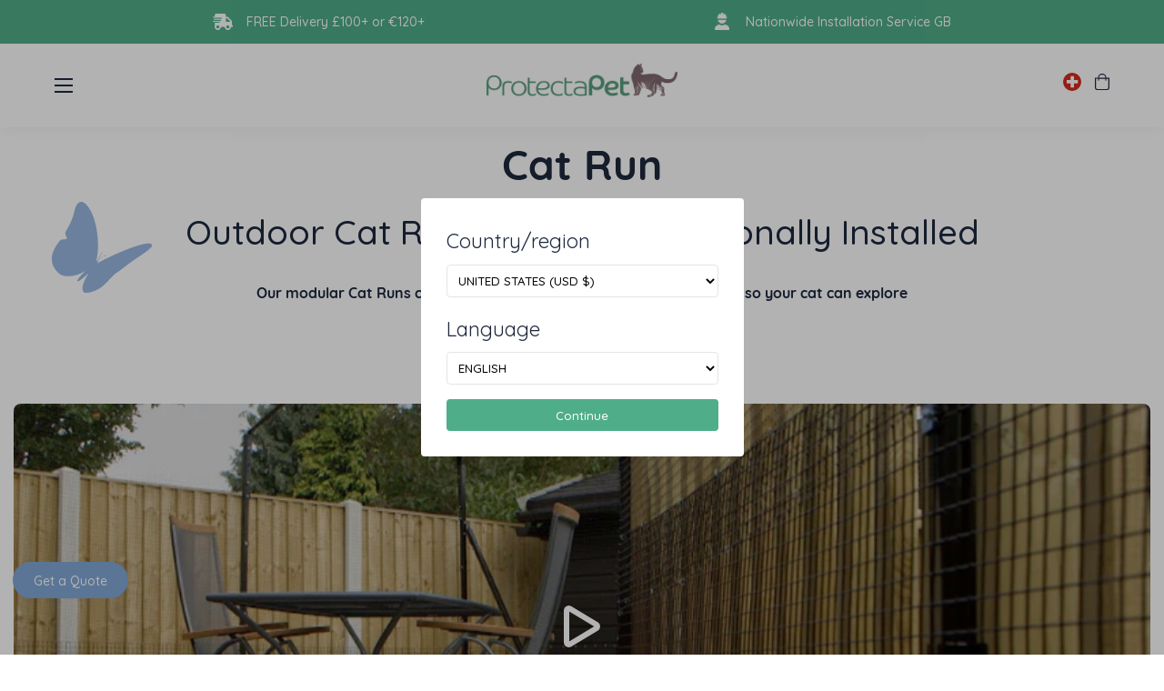

--- FILE ---
content_type: text/html; charset=utf-8
request_url: https://protectapet.com/en-ch/pages/cat-run
body_size: 82388
content:
<!doctype html>
<html lang="en">
    <head>

        <meta charset="utf-8">
        <meta http-equiv="X-UA-Compatible" content="IE=edge">
        <meta name="viewport" content="width=device-width,initial-scale=1">
        <meta name="theme-color" content="">
        <meta name="p:domain_verify" content="b90c911e7f85ef40ad8d31236ac9dbac"/>
        




    <link rel="canonical" href="https://protectapet.com/pages/cat-run" />

        

        
          
            
          
            
          
            
          
        
<link rel="preload" href="//protectapet.com/cdn/shop/t/155/assets/main-base.min.css?v=171076753207766454491762940396" as="style">
<link rel="preload" href="//protectapet.com/cdn/shop/t/155/assets/main-desktop.min.css?v=169101717278423206161762940192" as="style">
<link rel="preload" href="//protectapet.com/cdn/shop/t/155/assets/main-mobile.min.css?v=137002238513094159451762940191" as="style">
<link rel="preload" href="https://use.typekit.net/yqu1mbw.css" as="style">

<link rel="preconnect" href="https://cdnjs.cloudflare.com">
<link rel="preconnect" href="https://www.google.com">
<link rel="preconnect" href="https://www.googletagmanager.com">
<link rel="preconnect" href="https://www.google-analytics.com">
<link rel="preconnect" href="https://ajax.googleapis.com">
<link rel="preconnect" href="https://stats.g.doubleclick.net">
<link rel="preconnect" href="https://connect.facebook.net">
<link rel="preconnect" href="https://static.xx.fbcdn.net">
<link rel="preconnect" href="https://www.facebook.com">
<link rel="preconnect" href="https://www.youtube.com">
<link rel="preconnect" href="https://fast.a.klaviyo.com">
<link rel="preconnect" href="https://static.klaviyo.com">
<link rel="preconnect" href="https://productreviews.shopifycdn.com">
<link rel="preconnect" href="https://telemetrics.klaviyo.com">
<link rel="preconnect" href="https://use.typekit.net">
<link rel="preconnect" href="https://widget.trustpilot.com"><title>
            Cat Runs for Safe Outdoor Access | Secure Cat Runs | ProtectaPet®
        </title>

        <script>
          window.dataLayer = window.dataLayer || [];
          function gtag(){dataLayer.push(arguments);}

          gtag('consent', 'default', {
              'ad_storage': 'denied',
              'ad_user_data': 'denied',
              'ad_personalization': 'denied',
              'analytics_storage': 'denied',
              'wait_for_update': 1500
          });
        </script>

        <!-- Google Tag Manager -->
        <script>(function(w,d,s,l,i){w[l]=w[l]||[];w[l].push({'gtm.start':
        new Date().getTime(),event:'gtm.js'});var f=d.getElementsByTagName(s)[0],
        j=d.createElement(s),dl=l!='dataLayer'?'&l='+l:'';j.async=true;j.src=
        'https://www.googletagmanager.com/gtm.js?id='+i+dl;f.parentNode.insertBefore(j,f);
        })(window,document,'script','dataLayer','GTM-WLDP7W5');</script>
        <!-- End Google Tag Manager -->
                
        <meta name="description" content="Create safe outdoor routes and cat enclosures for your cat with secure cat runs. Connect catios and cat enclosures with modular, weather-resistant designs." >
        <meta name="google-site-verification" content="fdSH83IkkqpSYxFS0gqgw-dz9iGi72LgApZOck3Ksdw">
        <link async rel="shortcut icon" href="//protectapet.com/cdn/shop/t/155/assets/favicon_60x.png?v=40548864069167910291762940005">
        <script src="//protectapet.com/cdn/shop/t/155/assets/money.js?v=108155973719579184021762940062"></script>
        
        <script>
          
          Shopify.money_format = 'CHF {{amount}}';
        </script>

        <!-- Root: /en-ch -->

        <!-- Critical CSS -->
        <style>@import url(https://use.typekit.net/yqu1mbw.css);.fancy-font{font-family:"Shelma & Hugie",serif;font-size:40px;letter-spacing:3px}.normal-font{font-family:quicksand,sans-serif;font-size:26px}body{width:100%;max-width:100%;margin:0;padding:0;font-family:quicksand,sans-serif;color:#1f293d;font-weight:400;font-size:14px;overflow-x:hidden;line-height:1.75}body *{box-sizing:border-box}@media (max-width:990px){body{font-size:16px}}body.map-mask-visible{margin:0;height:100%;overflow:hidden}body.map-mask-visible .map-mask{display:block}.h1,.h2,.h3,.h4,.h5,.h6 .section-heading,h1,h2,h3,h4,h5,h6{font-family:quicksand,sans-serif;line-height:1.17;color:inherit;margin:0;font-weight:500}.h1.lightgrey,.h2.lightgrey,.h3.lightgrey,.h4.lightgrey,.h5.lightgrey,.h6 .section-heading.lightgrey,h1.lightgrey,h2.lightgrey,h3.lightgrey,h4.lightgrey,h5.lightgrey,h6.lightgrey{color:#c5c5c5}.h1,.section-heading,h1{font-size:56px;font-weight:700;letter-spacing:normal;text-align:center}.h2,h2{font-size:2.75em;color:#1d293f}@media (max-width:990px){.h2,h2{font-size:2.2em}}.h3,h3{color:#1d293f;font-size:26px}.h4,h4{font-size:20px}.h5,h5{font-weight:400;font-size:14px}.p{font-size:1em;font-weight:700}img{max-width:100%;height:auto}a{color:inherit;text-decoration:none}a.link-overlay{position:absolute;top:0;right:0;left:0;bottom:0}article a{color:#448b70;text-decoration:underline}strong{color:#1d293f}.wrap{width:90%;max-width:1300px;margin:0 auto}.btn{border:2px solid #81a7d5;border-radius:32px;background-color:#81a7d5;color:#fff;padding:12px 24px 10px 24px;font-weight:500;line-height:1;display:inline-block;transition:background-color .25s ease,border-color .25s ease,color .25s ease;text-decoration:none;line-height:1}.btn:hover{border-color:rgb(90.75,140.2857142857,200.25);background-color:rgb(90.75,140.2857142857,200.25)}@media (max-width:990px){.btn{line-height:1.5;padding-left:3em;padding-right:3em;font-size:16px}}.btn--thin{border-width:1px}.btn.btn--underline{text-decoration:underline;color:#69ab8c;font-size:1em;background-color:transparent;outline:0;appearance:none;border:none}.btn.btn--small{font-size:.9em;padding-top:10px;padding-bottom:8px}.btn.btn--green{border-color:#448b70;background-color:#448b70;color:#fff!important;text-decoration:none}.btn.btn--green:hover{border-color:#448b70;background-color:#448b70;color:#fff!important;text-decoration:none}.btn.btn--white{border-color:#fff;background-color:#fff;color:#1f293d}.btn.btn--pill{border-radius:24px}.btn.btn--pill--green{background-color:#60ba98;border-color:#60ba98}.btn.btn--pill--green:hover{border-color:#448b70;background-color:#448b70}.btn.btn--pill--light-green{margin:0 auto;background-color:#ddeee3;border-color:#69ab8c;color:#000;font-size:1em;width:150px;height:40px;display:flex;align-items:center;justify-content:center}.btn.btn--pill--light-green:hover{background-color:#69ab8c}.btn.btn--hollow{background-color:transparent;color:#81a7d5}.btn.btn--hollow.btn--white{color:#fff}.btn.btn--hollow.btn--white:hover{background-color:#fff;color:#1f293d}.btn.btn--hollow.btn--green{color:#448b70!important}.btn.btn--oos{background-color:#c5c5c5;border-color:#c5c5c5}button{border:none;outline:0;background:0 0;cursor:pointer}button,input,select,textarea{font-family:quicksand,sans-serif}.container{width:90%;max-width:1300px;margin:0 auto}input[type=checkbox]{appearance:none;height:1em;outline:0;position:relative}input[type=checkbox]::before{content:"";background:rgba(255,255,255,.4);border:1px solid #448b70;height:1em;width:1em;display:inline-block;border-radius:5px}input[type=checkbox]::after{content:"";opacity:0;background:url('data:image/svg+xml,<svg xmlns="http://www.w3.org/2000/svg" width="7.061" height="5.762" viewBox="0 0 7.061 5.762"><path id="checkmark" d="M100.942,128l-3.459,3.953L96,130.471" transform="translate(-94.939 -126.942)" fill="none" stroke="%23000000" stroke-linecap="round" stroke-linejoin="round" stroke-width="1.5"/></svg>');background-repeat:no-repeat;background-position:.3em .4em;position:absolute;left:0;right:0;height:inherit;width:inherit;display:flex;justify-content:center;align-items:center;bottom:0;transition:ease-in-out 450ms opacity}input[type=checkbox]:focus::after,input[type=checkbox]:hover::after{opacity:.2}input[type=checkbox]:checked::before{background-color:#60ba98;border-color:#60ba98}input[type=checkbox]:checked::after{opacity:1}select{background-color:transparent;text-transform:uppercase;padding:8px;border:1px solid rgba(0,0,0,.1);font-weight:500;cursor:pointer;outline:0}select:hover{border-color:#000}.quantity{display:flex;position:absolute;bottom:0}.quantity svg{width:.55em}.quantity button{border:1px solid #ebebeb;width:30px;height:30px;display:flex;justify-content:center;align-items:center;line-height:1}.quantity input{width:30px;height:30px;border:1px solid #ebebeb;border-left:0;border-right:0;text-align:center;padding:0;appearance:none;background-color:transparent;font-size:.8em}.quantity input::-webkit-inner-spin-button,.quantity input::-webkit-outer-spin-button{-webkit-appearance:none;appearance:none;margin:0}.payment-icons{margin-bottom:30px}.payment-icons ul{display:flex;justify-content:center;align-items:center;list-style:none;padding:0;flex-wrap:wrap}.payment-icons img,.payment-icons svg{max-width:2.25em;margin-left:.25em;margin-right:.25em}.payment-icons img{width:100%;height:100%}.finance-buttons{display:flex;justify-content:center}.finance-buttons .btn{padding:0;height:3em;display:inline-flex;justify-content:center;align-items:center;min-width:11em;border-radius:.6em}.finance-buttons .btn+.btn{margin-left:.5em}.finance-buttons .btn--klarna{background-color:#ffaec7;border-color:#ffaec7}.finance-buttons .btn--klarna img{max-height:25px}.finance-buttons .btn--paypal{background-color:#f5f5f5;border-color:#f5f5f5}[data-count]{position:relative}[data-count]::after{content:attr(data-count);background-color:#50ad8a;color:#fff;height:12px;width:12px;font-size:10px;position:absolute;top:-2px;right:-5px;border-radius:50%;text-align:center;display:flex;align-items:center;justify-content:center;line-height:0}#add-to-cart-validation{color:#ff6d6d;font-family:Helvetica;font-size:14px;display:flex;justify-content:center;align-items:center;line-height:2.5}details summary{list-style:none}.trustpilot-widget{margin-left:-10px}html .wo-inline .wo-chat-btn{width:150px!important}html .wo-inline .wo-chat-btn .wo-title{text-align:center}html body:not(.cookie-notice--is-visible) .wo-inline .bottom-right{margin-bottom:16px!important}.visuallyHidden{position:absolute;overflow:hidden;clip:rect(0 0 0 0);height:1px;width:1px;margin:-1px;padding:0;border:0}@font-face{font-family:"Shelma & Hugie";src:url('//protectapet.com/cdn/shop/t/155/assets/ShelmaHugie.eot?v=55716388835323134421762940082');src:url('//protectapet.com/cdn/shop/t/155/assets/ShelmaHugie.eot?v=55716388835323134421762940082#iefix') format("embedded-opentype"),url('//protectapet.com/cdn/shop/t/155/assets/ShelmaHugie.woff2?v=153832582742754262301762940086') format("woff2"),url('//protectapet.com/cdn/shop/t/155/assets/ShelmaHugie.woff?v=88005148473923981541762940084') format("woff"),url('//protectapet.com/cdn/shop/t/155/assets/ShelmaHugie.ttf?v=120619584596721165941762940083') format("truetype");font-weight:400;font-style:normal;font-display:swap}.currency-selector{width:54px;display:flex;align-items:center;position:relative;padding:0 10px 0 0;cursor:pointer}.currency-selector input{display:none}.currency-selector .flag-icon{height:20px;width:20px;position:relative;overflow:hidden;border-radius:50%;margin-right:10px;display:block}.currency-selector .flag-icon svg{position:absolute;height:100%;width:auto;left:50%;transform:translateX(-50%)}.currency-selector__down-icon{position:absolute;top:50%;right:10px;transform:translateY(-50%);color:#448b70;line-height:0}.currency-selector__options{margin:0;padding:0;list-style-type:none;position:absolute;top:calc(100% + 10px);left:50%;width:150px;background-color:#fafafa;transform:translateX(-50%) scaleY(0);opacity:0;transition:opacity .2s linear;box-shadow:0 1px 5px 0 rgba(6,6,6,.1)}@media (max-width:990px){.currency-selector__options{left:0}}.currency-selector__options .flag-icon{height:18px;width:18px}.currency-selector__options__option{padding:10px;color:#1f293d;display:flex;align-items:center;font-size:12px;cursor:pointer}.currency-selector__options__option:hover{background-color:#eaeaea}.currency-selector .selected{display:flex;align-items:center}.currency-selector .selected span.text{display:none}.currency-selector--show-options .currency-selector__options{transform:translateX(-50%);opacity:1}.header .currency-selector .currency-selector__options a.currency-selector__options__option{margin-left:0}@media (max-width:990px){.currency-selector{width:initial;padding:0}.currency-selector__down-icon{display:none}}.social-icons{display:flex;list-style-type:none;margin:0;padding:0}.social-icons li{margin-right:10px}.social-icons li a{height:34px;width:34px;border-radius:50%;display:flex;align-items:center;justify-content:center;color:#448b70;background-color:#fff}.social-icons li a svg{height:14px;width:auto}.social-icons li:first-child a svg{height:12px}.social-icons li:last-child{margin-right:0}#shopify-section-pre-header{z-index:900;position:relative}header.pre-header{padding:10px 60px;background-color:#50ad8a;color:#fff;display:flex;align-items:center;justify-content:flex-end;position:relative}header.pre-header .pre-header__usps{display:flex;align-items:center;justify-content:space-between;width:80%;max-width:1100px}header.pre-header .pre-header__usps .usp{display:flex;align-items:center;position:relative}header.pre-header .pre-header__usps .usp .usp__image-wrapper{width:22px;height:auto;margin-right:15px}header.pre-header .pre-header__usps .usp .usp__image{position:relative;width:100%;display:block}header.pre-header .pre-header__usps .usp .usp__image img{position:absolute;top:0;left:0;width:100%;height:100%;object-fit:contain}header.pre-header .pre-header__usps .usp .usp__text{font-weight:500}header.pre-header .pre-header__trustpilot-badge{width:auto;margin-left:4vw}header.pre-header .pre-header__trustpilot-badge img{max-height:2em}header.pre-header .pre-header__tel{display:flex;align-items:center;margin-left:80px;white-space:nowrap}header.pre-header .pre-header__tel i{margin-left:10px}@media (max-width:1580px){header.pre-header .pre-header__tel,header.pre-header .pre-header__trustpilot-badge{margin-left:50px}header.pre-header .pre-header__usps{width:70%;max-width:900px}}@media (max-width:1250px){header.pre-header .pre-header__usps{justify-content:flex-start;overflow-x:auto;scroll-snap-type:x mandatory;position:relative;scroll-behavior:smooth;-ms-overflow-style:none}header.pre-header .pre-header__usps::-webkit-scrollbar{display:none}header.pre-header .pre-header__usps .usp{justify-content:center;max-width:100%;min-width:100%;scroll-snap-align:center}}@media (max-width:1130px){header.pre-header .pre-header__tel{display:none}header.pre-header .pre-header__trustpilot-badge{position:absolute;margin-left:0;right:60px;top:50%;transform:translateY(-50%)}header.pre-header .pre-header__usps{width:100%;max-width:none}}@media (max-width:750px){header.pre-header{padding:10px 20px}}@media (max-width:600px){header.pre-header .pre-header__trustpilot-badge{right:20px}}@media (max-width:510px){header.pre-header .pre-header__trustpilot-badge{width:50px;right:20px}}@media (min-width:990px){header.pre-header .pre-header__tel{position:absolute}header.pre-header .pre-header__usps{margin:auto}}#shopify-section-header{position:-webkit-sticky;position:sticky;top:-1px;left:0;right:0;z-index:200}.nav-link-image-wrapper{position:relative;padding-top:100%;width:10vw}.nav-link-image-wrapper .nav-link-image{position:absolute;top:0;left:0;width:100%;height:100%;object-fit:contain}.nav-link-image-wrapper:hover img,.nav-link-image-wrapper:hover svg{opacity:.6}header.header{display:flex;padding:20px 60px;justify-content:space-between;align-items:center;background-color:#fff;height:92px;box-shadow:0 1px 20px rgba(0,0,0,.06);z-index:7;position:relative}header.header [data-count="0"]::after{display:none}header.header .header__logo{position:absolute;top:44px;left:50%;transform:translate(-50%,-50%);width:210px;display:block}@media (max-width:990px){header.header .header__logo{width:175px;margin-left:.75em;top:30px}}header.header .call-to-action{padding-left:1em;padding-right:1em}header.header .header__left-nav ul,header.header .header__right-nav ul{margin:0;padding:0;list-style-type:none}header.header .header__left-nav ul li a,header.header .header__right-nav ul li a{text-decoration:none;padding:10px;color:#1f293d;font-weight:500}header.header .header__left-nav ul li a:hover,header.header .header__right-nav ul li a:hover{color:#448b70}header.header .header__left-nav ul li:last-child,header.header .header__right-nav ul li:last-child{margin-right:0}header.header .header__left-nav ul li.has-children>a,header.header .header__right-nav ul li.has-children>a{padding-right:20px;background-image:url("data:image/svg+xml,%3Csvg xmlns='http://www.w3.org/2000/svg' width='11.391' height='6.695' viewBox='0 0 11.391 6.695'%3E%3Cpath d='M112,184l4.281,4.281L120.562,184' transform='translate(-110.586 -182.586)' fill='none' stroke='%2360ba98' stroke-linecap='round' stroke-linejoin='round' stroke-width='2'/%3E%3C/svg%3E%0A");background-size:12px auto;background-position-x:100%;background-position-y:50%;background-repeat:no-repeat}header.header .header__left-nav ul li ul,header.header .header__right-nav ul li ul{position:absolute;background-color:#fff;transition:transform .2s ease;display:flex;width:100%;justify-content:center}header.header .header__left-nav ul li ul li a,header.header .header__right-nav ul li ul li a{background-image:none!important;padding-right:0!important}header.header .header__left-nav>ul,header.header .header__right-nav>ul{display:flex}header.header .header__left-nav>ul>li a,header.header .header__right-nav>ul>li a{margin-right:10px}header.header .header__left-nav>ul>li:last-child,header.header .header__right-nav>ul>li:last-child{margin-right:0}header.header .header__left-nav>ul>li>ul,header.header .header__right-nav>ul>li>ul{top:100%;transform-origin:top;transform:scaleY(0);left:0;padding:30px 0}header.header .header__left-nav>ul>li>ul::before,header.header .header__right-nav>ul>li>ul::before{position:absolute;content:"";top:-35px;height:35px;left:0;right:0}header.header .header__left-nav>ul>li>ul>li,header.header .header__right-nav>ul>li>ul>li{white-space:nowrap;padding:0 10px}header.header .header__left-nav>ul>li>ul>li a,header.header .header__right-nav>ul>li>ul>li a{padding:0;margin-right:0;display:block;width:100%;font-weight:400;text-align:center}header.header .header__left-nav>ul>li>ul>li:last-child,header.header .header__right-nav>ul>li>ul>li:last-child{padding-bottom:0}header.header .header__left-nav>ul>li>ul>li.has-children>a,header.header .header__right-nav>ul>li>ul>li.has-children>a{padding-right:25px;background-image:url('data:image/svg+xml,<svg xmlns="http://www.w3.org/2000/svg" viewBox="0 0 6.28 10.56"><path d="M1,9.56,5.28,5.28,1,1" fill="none" stroke="%2350AD8A" stroke-linecap="round" stroke-linejoin="round" stroke-width="2"/></svg>');background-size:7px auto}header.header .header__left-nav>ul>li>ul>li.has-children ul,header.header .header__right-nav>ul>li>ul>li.has-children ul{display:none;position:absolute;left:100%;top:0;width:auto;height:auto;padding:30px 0}header.header .header__left-nav>ul>li>ul>li.has-children ul li,header.header .header__right-nav>ul>li>ul>li.has-children ul li{padding:0 10px}header.header .header__left-nav>ul>li>ul>li.has-children ul li:last-child,header.header .header__right-nav>ul>li>ul>li.has-children ul li:last-child{padding-bottom:0}header.header .header__left-nav>ul>li>ul>li.has-children:hover>ul,header.header .header__right-nav>ul>li>ul>li.has-children:hover>ul{display:flex}header.header .header__left-nav>ul>li:hover>ul,header.header .header__right-nav>ul>li:hover>ul{transform:none;border-top:1px solid #ededed}header.header #MobileNavToggle{width:20px;height:20px;background:0 0;border:none;outline:0;padding:0;position:relative;display:none;cursor:pointer}@media (max-width:990px){header.header #MobileNavToggle{margin-left:1.35em}}header.header #MobileNavToggle span{height:2px;width:100%;background-color:#1f293d;margin-bottom:5px;display:block;transition:transform .3s ease}header.header #MobileNavToggle span:last-child{margin-bottom:0}header.header .header__right-nav{display:flex;align-items:center}@media (max-width:990px){header.header .header__right-nav{height:100%}}header.header .header__right-nav .additional-nav,header.header .header__right-nav .additional-nav-mobile{display:flex;align-items:center}header.header .header__right-nav .additional-nav a,header.header .header__right-nav .additional-nav-mobile a{margin-left:15px}header.header .header__right-nav .additional-nav .currency-selector,header.header .header__right-nav .additional-nav-mobile .currency-selector{margin-left:15px}header.header .header__right-nav .additional-nav .call-to-action,header.header .header__right-nav .additional-nav-mobile .call-to-action{margin-left:.5em}header.header .header__right-nav .additional-nav>a,header.header .header__right-nav .additional-nav>button{display:flex;justify-content:center;align-items:center}header.header .header__right-nav .additional-nav>a>svg,header.header .header__right-nav .additional-nav>button>svg{height:18px;width:auto;display:block;line-height:1}header.header .header__right-nav .additional-nav-mobile{display:none}@media (max-width:990px){header.header .header__right-nav .additional-nav-mobile{height:100%}}header.header .header__right-nav .additional-nav-mobile .cart-drawer-toggle{position:relative}header.header .header__right-nav .additional-nav-mobile .cart-drawer-toggle::after{content:attr(data-count);background-color:#448b70;color:#fff;height:12px;width:12px;font-size:10px;position:absolute;top:-2px;right:-5px;border-radius:50%;text-align:center;display:flex;align-items:center;justify-content:center;line-height:0}@media (max-width:990px){header.header .header__right-nav .additional-nav-mobile .cart-drawer-toggle::after{margin:auto;top:-14px;bottom:0;left:0;right:-15px}}header.header .header__right-nav .additional-nav-mobile .cart-drawer-toggle[data-count="0"]::after{display:none}@media (max-width:990px){header.header .header__right-nav .additional-nav-mobile a{margin-left:0;padding-top:6px;padding-left:.8em;padding-right:.8em}}@media (max-width:1500px){header.header .header__right-nav .additional-nav .call-to-action{display:none}header.header .header__left-nav ul.links,header.header .header__right-nav ul.links{display:none}header.header .header__right-nav .additional-nav{display:none}header.header .header__right-nav .additional-nav-mobile{display:flex}header.header #MobileNavToggle{display:block}}@media (max-width:990px){header.header{padding:0;height:60px}}body.mobile-nav-open header.header #MobileNavToggle span{transform-origin:center;position:absolute;top:50%;left:0;width:100%}body.mobile-nav-open header.header #MobileNavToggle span:nth-child(2){display:none}body.mobile-nav-open header.header #MobileNavToggle span:nth-child(1){transform:rotate(-45deg)}body.mobile-nav-open header.header #MobileNavToggle span:nth-child(3){transform:rotate(45deg)}.hero-image{overflow:hidden;position:relative}.hero-image .blue{background-color:#81a7d5;border-color:#81a7d5}.hero-image .green{background-color:#448b70;border-color:#448b70}.hero-image .white-outline{border:2px solid #fff;background-color:transparent}.hero-image .white-solid{background-color:#fff;border-color:#fff;color:#000}.hero-image.overlay_enabled::after{content:"";position:absolute;top:0;left:0;right:0;bottom:0;opacity:.45;background-color:#1f293d}.hero-image.banner--large .container{min-height:500px;padding-bottom:45%}.hero-image.banner--large .hero-image__content h2{font-weight:600}.hero-image.banner--large .hero-image__content .hero-text{font-size:16px}.hero-image.banner--medium .container{padding-bottom:25%}.hero-image.banner--medium .hero-image__content h2{font-size:26px}.hero-image.banner--medium .hero-image__content .hero-text{width:50%;font-size:14px}.hero-image.banner--small .container{padding-bottom:15%}.hero-image.banner--small .hero-image__content h2{font-size:20px}.hero-image.banner--small .hero-image__content .hero-text{width:50%;font-size:14px}.hero-image.banner--small .hero-image__content .hero-subheading{display:none}.hero-image img.desktop-image,.hero-image img.mobile-image,.hero-image video{position:absolute;width:100%;height:100%;top:0;left:0;object-fit:cover}.hero-image img.mobile-image,.hero-image video.video-mobile{display:none}.hero-image .container{z-index:1;min-height:500px;padding-bottom:45%;position:relative}.hero-image .hero-image__content{position:absolute;top:45%;transform:translateY(-50%);display:flex;flex-direction:column;align-items:center;color:#fff;text-align:center;width:100%}.hero-image .hero-image__content .hero-subheading{margin-bottom:15px;color:#fff}.hero-image .hero-image__content .buttons{margin-top:.5em;width:100%;display:flex;justify-content:center}.hero-image .hero-image__content .buttons .btn{min-width:200px;margin-right:15px;display:block}.hero-image .hero-image__content .buttons .btn:last-child{margin-right:0}.hero-image .hero-image__content .awards-image{margin-top:1em;max-width:100px;max-height:100px}@media (max-width:550px){.hero-image img.mobile-image,.hero-image video.video-mobile{display:block}.hero-image img.mobile-image~img.desktop-image,.hero-image video.video-desktop{display:none}.hero-image .container{padding-bottom:0;padding:50px 0}.hero-image .container .hero-image__content{position:relative;top:auto;transform:none}.hero-image .container .hero-image__content .buttons .btn{min-width:0}}@media (max-width:990px){.hero-image .hero-image__content .hero-subheading{font-size:1.7em;margin-bottom:.35em;width:100%}.hero-image__content h2{font-size:2em;width:100%}.hero-image__content .buttons{justify-content:flex-start;margin-top:2em}.hero-image .container{display:flex;align-items:center}.hero-image .container .hero-image__content{padding-left:1.5em;padding-right:1.5em}.hero-image .container .hero-text p:last-child{margin-bottom:0}.hero-image .container .buttons .btn{display:flex;align-items:center;padding-left:3em;padding-right:3em;padding:.5em 3em;min-height:initial}}@media (max-width:425px){.hero-image .container .hero-image__content{padding-left:.5em;padding-right:.5em}}.logo-row{padding-top:1em;padding-bottom:1.5em}.logo-row .container{display:flex;justify-content:center}.logo-row .logo-row__logos{display:flex;align-items:center;overflow-y:auto;scroll-snap-type:x mandatory;-ms-overflow-style:none}.logo-row .logo-row__logos::-webkit-scrollbar{display:none}.logo-row .logo-row__logo{margin-right:50px;position:relative;scroll-snap-align:center}@media (max-width:900px){.logo-row .logo-row__logo:first-child{margin-left:3em}}.logo-row .logo-row__logo:last-child{margin-right:0}@media (max-width:900px){.logo-row{margin-top:2em}.logo-row .container{overflow-x:visible;width:100%;padding:0}.logo-row .logo-row__logo{margin-right:1.5em}.logo-row .logo-row__logo:last-child{margin-right:50px}}.product-features{background:#f6fcff;background:linear-gradient(0deg,rgba(246,252,255,0) 0,#f7f7f7 100%)}.product-features p{margin:0}.product-features h2{max-width:300px;margin-bottom:.75em;margin-left:35px}.product-features h3{color:#50ad8a;margin-bottom:1em}.product-features button{display:none}.product-features__item{display:flex;align-items:center;margin-bottom:1.25em}.product-features__image-wrap{width:90%;position:relative;overflow:hidden;border-radius:10px}.product-features__image-wrap img{width:100%;height:100%;position:absolute;top:0;left:0;object-fit:cover}@media (max-width:990px){.product-features__image-wrap{width:100%}}.product-features__item-section{display:grid;grid-template-columns:1fr 1fr;grid-template-areas:". .";grid-template-rows:1fr;gap:0 3em;transition:ease-in-out all 250ms}.product-features__item-icon{font-size:2em;margin-right:.5em;color:#50ad8a}.product-features__item-text{color:#1d293f}.product-features__tabs .btn{display:inline-flex}.product-features__tabs .btn+.btn{margin-left:.5em}.product-features.large-icons-and-text .product-features__title h2{font-size:3.5em}.product-features.large-icons-and-text .product-features__item{margin-bottom:3em}.product-features.large-icons-and-text .product-features__item-icon{font-size:3em}.product-features.large-icons-and-text .product-features__item-text{font-size:1.2em;line-height:1.6}.product-features__wrap{padding-top:8em;display:flex;justify-content:space-between;padding-bottom:2em}.product-features__wrap>div{width:70%;margin-left:15px}.product-features__wrap>div:first-child{width:30%}@media (max-width:990px){.product-features h2{max-width:initial;margin-bottom:0;font-size:1.75em;margin-left:0}.product-features button{display:initial;border:0;padding:0;outline:0;height:46px;font-weight:600;font-size:1em}.product-features button svg{margin-left:.5em}.product-features__item{max-width:100%}.product-features .product-features__item-section--active button{display:none}.product-features .product-features__item-section--active .product-features__item-section:last-of-type{max-height:100%}.product-features__item-section{grid-template-columns:1fr;grid-template-areas:".";gap:0;height:100%}.product-features__item-section:last-of-type{max-height:0;overflow:hidden}.product-features__title{display:flex;justify-content:space-between;align-items:center;margin-bottom:1em;flex-direction:column}.product-features.large-icons-and-text .product-features__title{margin-bottom:2em}.product-features.large-icons-and-text .product-features__title h2{font-size:2.5em}.product-features__wrap{flex-direction:column;padding-top:2em}.product-features__wrap>div{width:100%;margin-left:0}.product-features__wrap>div:first-child{width:100%}}.tabbed-features{display:none}.tabbed-features.isVisible{display:block}.tabbed-features__tabs{margin-bottom:1em}.product-features__tabs{margin-bottom:1em}@media (max-width:990px){.tabbed-features .product-features__tabs{display:flex;justify-content:space-evenly}.tabbed-features .product-features__tabs .btn{padding:10px 15px;border:2px solid #81a7d5}.tabbed-features .product-features__content{margin-bottom:1em}}.product-content{background:#f6fcff;background:linear-gradient(0deg,rgba(246,252,255,0) 0,#f7f7f7 100%)}.product-content__title{display:flex;align-items:center;gap:50px;margin-bottom:30px}@media (max-width:990px){.product-content__title{flex-wrap:wrap;justify-content:center;gap:25px;text-align:center;margin-bottom:20px}}.product-content__title-main{width:100%}.product-content__title-main h2{margin-bottom:16px}.product-content__title-sub{width:100%}.product-content__title-sub h3{margin-top:18px;margin-bottom:10px;color:#50ad8a}.product-content__tabs-labels{width:100%;margin-top:10px;margin-bottom:10px}.product-content__tabs-labels ul{margin:0;padding:0;list-style:none;display:flex;gap:8px}@media (max-width:990px){.product-content__tabs-labels ul{justify-content:center}}.product-content__tabs-content{display:grid;grid-template-columns:auto 1fr;gap:50px}.product-content__tabs-image{width:360px;min-width:360px}@media (max-width:990px){.product-content__tabs-image{display:none!important}}.product-content__tabs-list{width:100%;display:grid;grid-template-columns:1fr 1fr;grid-template-rows:auto;margin:0;padding:0;padding-top:5px;list-style:none;gap:15px 35px}.product-content__tabs-list p{margin:0;line-height:1.35}.product-content .tab-list-item{display:none;width:100%}.product-content .tab-list-item.active{display:flex}.product-content .product-features__item{margin:0}.product-content .tab-image{display:none}.product-content .tab-image.active{display:flex}.product-content .tablink.active{background-color:#81a7d5;color:#fff}.product-content .tablink.active:hover{background-color:rgb(90.75,140.2857142857,200.25)}@media (max-width:990px){.product-content__title-main h2{max-width:initial;margin-bottom:0;font-size:1.75em;margin-left:0;text-align:center}.product-content__tabs-content{grid-template-columns:1fr;gap:10px}.product-content__tabs-list{width:100%;display:grid;grid-template-columns:1fr}}.drawer-cart-curtain{background-color:rgba(0,0,0,.6);position:fixed;top:0;bottom:0;left:0;right:0;z-index:9999;opacity:0;transform:scale(0);transition:ease-in-out opacity 450ms}.drawer-cart{position:fixed;top:0;bottom:0;right:0;z-index:9999;background:#fff;width:375px;transform:translateX(375px);transition:ease-in-out transform 450ms;padding:0 2em;overflow:scroll}.drawer-cart .h2{margin-top:1em;font-size:2em;margin-bottom:1em;display:block}.drawer-cart__close{position:absolute;top:0;right:0;padding:1em}@media (max-width:990px){.drawer-cart .payment-icons ul{flex-wrap:wrap}}.drawer-cart .cart-summary-desktop>div{min-width:100%}.drawer-cart .cart-table .remove{font-size:.7em;font-weight:700}.drawer-cart .cart-table__tr{position:relative}.drawer-cart .cart-table .product__end{position:absolute;bottom:0;right:0}.drawer-cart .cart-table .product__end .price{display:none}.drawer-cart .cart-table .info .h4{font-size:.95em;font-weight:600;text-transform:uppercase}.drawer-cart .cart-table .vendor{margin-bottom:.15em;font-size:.8em}@media (max-width:990px){.drawer-cart .cart-table .product__content{padding-bottom:2.5em}}.drawer-cart .cart-table .product__content .price{font-size:1em}#cart-drawer-items .cart-table .product__content .price{display:initial}.drawer-cart--isVisible .drawer-cart{transform:translateX(0)}.drawer-cart-curtain--isVisible .drawer-cart-curtain{opacity:1;transform:scale(1)}.drawer-cart .product-recommendation-slider__head{padding-left:0}.drawer-cart .product-recommendation-slider__wrap #cart-drawer-upsells{padding:15px 0 30px 0}.drawer-cart .product-recommendation-slider__wrap #cart-drawer-upsells .product-card{min-width:100%}.drawer-cart .product-recommendation-slider__wrap #cart-drawer-upsells .product-card__image{padding-top:100%;max-height:none;max-width:none;height:auto;position:relative}.drawer-cart .product-recommendation-slider__wrap #cart-drawer-upsells .product-card__image img{position:absolute;top:0;left:0;width:100%;height:100%;object-fit:cover}@media (max-width:990px){.drawer-cart{width:90%;min-width:340px;transform:translateX(100vw)}#cart-drawer-upsells .product-card{max-width:40%;min-width:40%}}@media (max-width:750px){#cart-drawer-upsells .product-card{max-width:60%;min-width:60%}}@media (max-width:520px){#cart-drawer-upsells .product-card{max-width:80%;min-width:80%}}@media (max-width:430px){#cart-drawer-upsells .product-card{max-width:90%;min-width:90%}}@media (max-width:320px){.drawer-cart{width:100%;min-width:initial}}.page-header{padding:40px 0 0 0;display:flex;flex-direction:column;align-items:center;text-align:center}.page-header h1{color:#253858}@media (max-width:750px){.page-header h1{font-size:38px}}.page-header .page-header__subheading{margin-top:10px;font-size:38px;letter-spacing:3px;font-family:"Shelma & Hugie",serif;margin-bottom:15px;color:#448b70}.page-header .page-header__subheading.blue{color:#99b7e0}@media (max-width:750px){.page-header .page-header__subheading{font-size:28px}}.page-header .page-header__text{max-width:750px;color:#253858}.page-header .page-header__text.large-text{font-weight:600;font-size:20px}.page-header .page-header__image{position:relative;margin-top:60px;margin-bottom:10px}.page-header .page-header__image::before{content:"";background-image:url('data:image/svg+xml;utf8,<svg xmlns="http://www.w3.org/2000/svg" width="124.036" height="112.628" viewBox="0 0 124.036 112.628"><path d="M36.867-.013c3.528.282,7.878,4.135,12.7,13.8C56.77,29.319,59.674,56.079,55,73.563a9.964,9.964,0,0,1,1.816-1.1h0c1.369-2.8,2.424-5.758,3.914-8.5.32-.491.607-1.1,1.192-1.319a.5.5,0,0,1,.353.066,1.413,1.413,0,0,1,.414,1.281c-.552.337-.48-.591-.707-.867-.425.237-.668.806-.939,1.231-1.292,2.429-2.286,5-3.462,7.486a14.573,14.573,0,0,1,7.1-5.134,8.877,8.877,0,0,1,2.208-.287c0-.3.127-.977.585-.552.442.16.767.939.072.933a10.738,10.738,0,0,0-4.24.834,15.451,15.451,0,0,0-6.1,5.283c.254.674-.155,1.816-1.021,3.246,19.82-11.362,72.615-33.887,67.5-20.609-4.08,5.04-14.26,11.24-24.292,18.147-6.134,4.223-12.322,9.678-16.745,12.466C71.488,93.2,68.684,102.31,56.577,108.642c-7.608,3.98-13.94,4.577-16.739,3.456-4.8-4.461.552-15.326,6.106-24.187-6.625,6.36-13.725,11.875-14.288,10.241-.591-1.717,5.14-8.088,11.323-14.061-.32.226-.64.469-.966.729-8.4,6.813-25.5,10.269-32.876,4.141C-6.78,74.518,1.1,58.663,10.147,48.074c2.556-2.992,5.736-.282,8.916-2.854-.69-1.734-3.462-5.72-1.844-8.336,4.417-7.144,8.988-16.01,11.042-26.2C29.536,4.531,32.611-.338,36.867-.013Z" transform="translate(0.001 0.028)" fill="%2397B7E0" fill-rule="evenodd"/></svg>');background-size:cover;background-repeat:no-repeat;background-position:center;width:110px;height:100px;position:absolute;top:0;left:0;transform:translateX(-30%) translateY(-50%)}.page-header .page-header__image::after{content:"";position:absolute;background-image:url('data:image/svg+xml;utf8,<svg xmlns="http://www.w3.org/2000/svg" width="74.39" height="71.251" viewBox="0 0 74.39 71.251"><path id="Path_1629" data-name="Path 1629" d="M68.276,68.4a8.366,8.366,0,0,0,2.693-.9c.657-.24.839.42,1.376.24a.508.508,0,0,0,.3-.717,2,2,0,0,1,1.017.537,12.116,12.116,0,0,1,.777,1.076,3.19,3.19,0,0,0-.357-1.142,3.9,3.9,0,0,0-1.428-1.373v-.24c0-.24-.18-.24-1.256-.18a10.591,10.591,0,0,0-2.753,1.016,18.2,18.2,0,0,1-2.093.18s-.12-.72-.54-.9-.837.286-.837.286H65a7.444,7.444,0,0,1-.9-.477,32.553,32.553,0,0,1-2.753-2.992c-1.076-1.256-6.7-8.794-7.6-10.051a3.2,3.2,0,0,1,.24-3.529,18.942,18.942,0,0,0,1.2-2.633A45.635,45.635,0,0,0,62.708,42.5c3.284-2.333,6.759-7,8.614-10.887s.48-7.478-.957-10.351S68.938,13.9,68.69,11.929s.3-4.369-4.666-8.974S51.4.082,48.589,1.818,45.359,7.26,45.359,7.26a25.178,25.178,0,0,0-2.513.78,4.785,4.785,0,0,0-2.633,2.153c-.18.48.6.12.6.12H43.5c1.256,0,2.693.06,2.693.06s1.733,2.513,2.57,3.409,1.376,1.142,1.076,1.616-1.5.837-4.666,1.853a27.146,27.146,0,0,0-6.4,3.352s-4.309.837-6.522,1.5a13.072,13.072,0,0,0-4.429,2.855,7.075,7.075,0,0,1-.9.06c-.477,0-2.693.18-3.529.18s-1.913.12-1.976.6,1.556.9,1.556.9c.78.9-1.556.477-3.229.477a82.9,82.9,0,0,0-10.77.959c-5.505.779-7.772,1.987-8.66,3.184s.6,1.316,1.613.9a13.013,13.013,0,0,1,3.949-.9c1.076,0,4.189.42,7.238.36s12.027.537,12.027.537a40.479,40.479,0,0,0,4.606,7.3,77.856,77.856,0,0,0,7.115,6.639c.782.717-.117,2.812-.9,4.489a3.3,3.3,0,0,0,.717,3.829c.72.6,2.216,4.786,3.052,7.238s1.8,5.325,1.916,5.862-.12.839-.36.839a2.193,2.193,0,0,1-1.256-.6,1.525,1.525,0,0,0-.9-.42s-.057-.537-1.553-.237-1.676,2.093-1.676,2.093A6.761,6.761,0,0,1,36.987,68.1a1.493,1.493,0,0,1,1.316-.24,7.424,7.424,0,0,0,.12,1.2c.12.66.837.36,1.5.286s.657.3,1.316.537,1.2.063,2.033.54a2.039,2.039,0,0,0,1.556.24l.18.6.477-.837a5.4,5.4,0,0,0,1.616.24,4.543,4.543,0,0,0,2.57-.6c.72-.36,1.556.06,2.284,0s.6-.6.6-.6a1.062,1.062,0,0,1,.957,0c.6.237,1.256,1.376,1.256,1.376a3.031,3.031,0,0,0-.537-1.256c-.537-.9-2.17-1.051-2.17-1.051a3.929,3.929,0,0,0-2.57-.72,9.947,9.947,0,0,0-2.513,1.376s-2.284-.54-2.633-1.076a17.258,17.258,0,0,1-2.033-3.052c-.48-1.2-3.349-10.171-3.349-10.171l.237-.6c.24-.6.36-2.453.66-4.309a5.631,5.631,0,0,1,1.2-2.81A26.043,26.043,0,0,0,45,47.458a33.642,33.642,0,0,0,5.682-.777,26.762,26.762,0,0,0-.9,3.949c0,.9,1.676,2.093,3.529,3.889s7.061,9.931,7.538,10.647a1.056,1.056,0,0,1-.717,1.556,4.629,4.629,0,0,1-2.57-.66,1.3,1.3,0,0,0-.839-.357,2.525,2.525,0,0,0-2.453-.6c-1.376.477-1.613,2.393-1.613,2.393a9.2,9.2,0,0,1,.957-1.2c.657-.717,2.153-.06,2.153-.06a3.155,3.155,0,0,0,.3.959c.286.717,1.256.237,1.856.286s.717.3,1.793.42,2.812.12,2.812.12a3.088,3.088,0,0,0,1.428.42c.591-.06.777-.3,1.142-.3h.837l.12.657.3-.717S67.913,68.4,68.276,68.4Z" transform="translate(-0.048 -0.003)" fill="%2381A7D5"/></svg>');background-size:cover;background-repeat:no-repeat;background-position:center;bottom:0;right:0;transform:translateX(-30%) translateY(60%);width:80px;height:75px}.page-header .page-header__image.no-decoration::after,.page-header .page-header__image.no-decoration::before{display:none}.page-header .page-header__image img{border-radius:8px}@media (max-width:990px){.page-header .page-header__image::before{width:75px;height:68px}.page-header .page-header__image::after{display:none}}.klarna .klarna-section{margin-top:88px}@media (min-width:990px){.klarna .klarna-section{margin-top:150px}}.klarna .klarna-title{max-width:200px;text-align:center;font-size:26px;line-height:36px;font-weight:700;display:block;margin:0 auto}@media (min-width:990px){.klarna .klarna-title{font-size:49px;line-height:54px;max-width:700px}}.klarna .klarna-header{min-height:428px;background-color:#fbaec8;display:-webkit-box;display:-moz-box;display:-ms-flexbox;display:-webkit-flex;display:flex;-webkit-box-pack:center;-moz-box-pack:center;-ms-flex-pack:center;-webkit-justify-content:center;justify-content:center;-webkit-box-align:center;-moz-box-align:center;-ms-flex-align:center;-webkit-align-items:center;align-items:center;padding:40px}@media (min-width:990px){.klarna .klarna-header{min-height:30vw}}.klarna .klarna-header .klarna-header__inner{max-width:800px}.klarna .klarna-header .klarna-header__logo{width:107px;margin:0 auto;display:block;padding:11px 11px 8px 11px;border:2px solid #000;border-radius:10px;margin-bottom:10px}@media (min-width:990px){.klarna .klarna-header .klarna-header__logo{width:216px;padding:24px 25px 19px 25px;margin-bottom:25px}}.klarna .klarna-header .klarna-header__title{font-size:34px;line-height:44px;text-align:center;margin-bottom:20px}@media (min-width:990px){.klarna .klarna-header .klarna-header__title{font-size:58px;line-height:64px;margin-bottom:25px}}.klarna .klarna-header .klarna-header__subtitle{line-height:22px;max-width:300px;display:block;margin:0 auto;text-align:center;font-weight:500}@media (min-width:990px){.klarna .klarna-header .klarna-header__subtitle{font-size:16px;line-height:36px;max-width:700px}}.klarna .klarna-grid__inner{-webkit-box-pack:center;-moz-box-pack:center;-ms-flex-pack:center;-webkit-justify-content:center;justify-content:center;max-width:1510px;padding:0 24px;margin:40px auto 0 auto}@media (min-width:990px){.klarna .klarna-grid__inner{display:-webkit-box;display:-moz-box;display:-ms-flexbox;display:-webkit-flex;display:flex}}.klarna .klarna-grid__inner .klarna-grid__item-container{width:100%;position:relative}@media (min-width:990px){.klarna .klarna-grid__inner .klarna-grid__item-container{width:33%;padding:0 15px}}@media (min-width:990px){.klarna .klarna-grid__inner .klarna-grid__item-container.klarna-grid__item-container--padding{padding-bottom:150px}}.klarna .klarna-grid__inner .klarna-grid__item{background-color:#f0f3f5;padding:40px 20px;height:100%;border-radius:10px;display:-webkit-box;display:-moz-box;display:-ms-flexbox;display:-webkit-flex;display:flex;-webkit-box-direction:normal;-webkit-box-orient:vertical;-moz-box-direction:normal;-moz-box-orient:vertical;-webkit-flex-direction:column;-ms-flex-direction:column;flex-direction:column;-webkit-box-align:start;-moz-box-align:start;-ms-flex-align:start;-webkit-align-items:flex-start;align-items:flex-start}@media (min-width:990px){.klarna .klarna-grid__inner .klarna-grid__item{padding:70px 50px 46px 50px}}.klarna .klarna-grid__inner .klarna-grid__icon{width:100px;min-width:0;display:block;margin:0 auto}@media (min-width:990px){.klarna .klarna-grid__inner .klarna-grid__icon{height:150px;object-fit:contain}}.klarna .klarna-grid__inner .klarna-grid__title{font-size:25px;margin:35px 0 11px 0}@media (min-width:990px){.klarna .klarna-grid__inner .klarna-grid__title{margin:50px 0 11px 0}}.klarna .klarna-grid__inner .klarna-grid__subtitle{margin:0;font-size:18px;line-height:20px}.klarna .klarna-grid__inner .klarna-grid__points{margin-top:32px}.klarna .klarna-grid__inner .klarna-grid__point{display:-webkit-box;display:-moz-box;display:-ms-flexbox;display:-webkit-flex;display:flex;-webkit-box-align:center;-moz-box-align:center;-ms-flex-align:center;-webkit-align-items:center;align-items:center;-webkit-box-pack:justify;-moz-box-pack:justify;-ms-flex-pack:justify;-webkit-justify-content:space-between;justify-content:space-between;margin-bottom:26px}@media (min-width:990px){.klarna .klarna-grid__inner .klarna-grid__point{margin-bottom:30px}}.klarna .klarna-grid__inner .klarna-grid__point p{width:87%;line-height:24px;font-size:16px;color:#7c8087;margin:0}.klarna .klarna-grid__inner .klarna-grid__point svg path{fill:#60ba98;width:24px}@media (min-width:990px){.klarna .klarna-grid__inner .klarna-grid__point svg path{width:28px}}.klarna .klarna-grid__inner .klarna-grid__link{margin-top:30px;position:relative}@media (min-width:990px){.klarna .klarna-grid__inner .klarna-grid__link{margin-top:auto;font-weight:700;font-size:16px;letter-spacing:1.6px}}.klarna .klarna-grid__inner .klarna-grid__link:after{content:"";width:100%;height:2px;background-color:#000;position:absolute;bottom:-5px;left:0}.klarna .klarna-grid__inner .klarna-grid__terms{font-size:10px;color:#707070;line-height:13px}@media (min-width:990px){.klarna .klarna-grid__inner .klarna-grid__terms{position:absolute;left:50%;transform:translate(-50%);width:75%;font-size:14px;line-height:18px;margin-top:30px}}.klarna .klarna-calc{background-color:#f0f3f5;padding:100px 0;margin-top:0;margin-bottom:40px}@media (min-width:990px){.klarna .klarna-calc{padding:150px 0;margin-bottom:100px}}.klarna .klarna-calc .klarna-title{margin-bottom:49px}@media (min-width:990px){.klarna .klarna-calc .klarna-title{margin-bottom:40px}}.klarna .klarna-calc .klarna-calc__inner{max-width:1510px;margin:0 auto}@media (min-width:990px){.klarna .klarna-calc .klarna-calc__inner{display:-webkit-box;display:-moz-box;display:-ms-flexbox;display:-webkit-flex;display:flex;padding:0 24px}}.klarna .klarna-calc .klarna-calc__third{width:100%;padding:0 24px}@media (min-width:990px){.klarna .klarna-calc .klarna-calc__third{width:33%;padding:0 60px}}.klarna .klarna-calc .klarna-calc__third .klarna-calc__card{display:block;height:91px;width:100%;margin-bottom:40px;box-shadow:10px 10px 10px rgba(0,0,0,.0509803922);border-radius:10px;background-color:#fff}.klarna .klarna-calc .klarna-calc__third .klarna-calc__card{height:100%}.klarna .klarna-calc__third-title{font-size:16px;text-align:center;font-weight:700;color:#1d293f;line-height:27px}@media (min-width:990px){.klarna .klarna-calc__third-title{font-size:25px;text-align:left}}.klarna .klarna-button{text-align:left;display:-webkit-box;display:-moz-box;display:-ms-flexbox;display:-webkit-flex;display:flex;-webkit-box-align:center;-moz-box-align:center;-ms-flex-align:center;-webkit-align-items:center;align-items:center;-webkit-box-pack:center;-moz-box-pack:center;-ms-flex-pack:center;-webkit-justify-content:center;justify-content:center;height:91px;width:100%;margin-bottom:40px;box-shadow:10px 10px 10px rgba(0,0,0,.0509803922);border-radius:10px;background-color:#fff}@media (min-width:990px){.klarna .klarna-button{-webkit-box-pack:start;-moz-box-pack:start;-ms-flex-pack:start;-webkit-justify-content:flex-start;justify-content:flex-start}}.klarna .klarna-button .klarna-button__icon{display:-webkit-box;display:-moz-box;display:-ms-flexbox;display:-webkit-flex;display:flex;margin-right:22%}@media (min-width:990px){.klarna .klarna-button .klarna-button__icon{width:30%;padding-left:5%;margin-right:0}}.klarna .klarna-button .klarna-button__icon svg{width:19px}.klarna .klarna-button .klarna-button__icon svg path{fill:#60ba98}.klarna .klarna-button span{display:inline;font-size:18px}@media (min-width:990px){.klarna .klarna-button span{font-size:25px}}.klarna .klarna-calc__third-methods .klarna-button .klarna-button__icon{margin-right:22px;width:unset}@media (min-width:990px){.klarna .klarna-calc__third-methods .klarna-button span{font-size:18px}}.klarna .klarna-calc__third-results{display:-webkit-box;display:-moz-box;display:-ms-flexbox;display:-webkit-flex;display:flex;-webkit-box-direction:normal;-webkit-box-orient:vertical;-moz-box-direction:normal;-moz-box-orient:vertical;-webkit-flex-direction:column;-ms-flex-direction:column;flex-direction:column}.klarna .klarna-calc__card{padding:30px 24px}@media (min-width:990px){.klarna .klarna-calc__card{padding:30px 35px}}.klarna .klarna-calc__results{display:-webkit-box;display:-moz-box;display:-ms-flexbox;display:-webkit-flex;display:flex;-webkit-box-direction:normal;-webkit-box-orient:vertical;-moz-box-direction:normal;-moz-box-orient:vertical;-webkit-flex-direction:column;-ms-flex-direction:column;flex-direction:column;-webkit-box-pack:justify;-moz-box-pack:justify;-ms-flex-pack:justify;-webkit-justify-content:space-between;justify-content:space-between;height:100%;min-height:334px}@media (min-width:990px){.klarna .klarna-calc__results{min-height:unset}}.klarna .klarna-calc__pre{font-size:18px;margin-top:0;margin-bottom:10px;line-height:20px}.klarna .klarna-calc__amount{font-size:25px;line-height:27px;font-weight:700;margin:0}.klarna .klarna-calc__price-block input{width:100%;-webkit-appearance:none;appearance:none;background:#e6e6e6;height:10px;border-radius:10px}.klarna .klarna-calc__price-block input::-webkit-slider-thumb{width:25px;height:25px;-webkit-appearance:none;appearance:none;background:#60ba98;cursor:pointer;border-radius:100%}.klarna .klarna-calc__price-block input::-moz-range-thumb{width:25px;height:25px;background:#60ba98;cursor:pointer;border-radius:100%}.klarna .klarna-calc__hide{display:none}.klarna .klarna-button-selected{border:2px solid #448b70}.klarna .klarna-method-disabled{opacity:.5;border:none}.klarna .collection-slider h2{text-align:center;font-weight:700;margin-bottom:40px;font-size:26px;padding-left:0}@media (min-width:990px){.klarna .collection-slider h2{margin-bottom:70px;font-size:49px}}.klarna .collection-slider__item{padding-bottom:20px}.klarna .collection-slider__item:after{content:"Shop Now";background-color:#60ba98;padding:7px 30px;font-size:16px;border-radius:10px;line-height:16px;color:#fff}.klarna .collection-slider__item-content{margin-bottom:15px}.product-card{min-width:20vw;max-width:20vw;margin-right:2em;scroll-snap-align:center;position:relative;top:0;opacity:1;transition-property:top,opacity;transition-duration:.5s;transition-timing-function:ease-out}.product-card.preload{top:.5em;opacity:0}.product-card img{width:100%}.product-card a{margin-top:0;display:inline-block}.product-card__text{margin-bottom:.5em}.product-card__image{max-width:20vw;max-height:20vw;height:100%;width:100%;margin-bottom:1em;border:1px solid #dedede;overflow:hidden}.product-card__prices{color:#50ad8a;font-weight:600}margin .product-card__prices-each{font-weight:400}.product-card__note p{margin-top:0;font-size:.75em;margin-top:.5em}@media (max-width:990px){.product-card{min-width:250px;max-width:250px}.product-card__image{min-width:250px;max-height:250px}}.banner-cta{position:relative;color:#fff;text-align:center}.banner-cta img{width:100%}.banner-cta h2{color:#fff;margin-bottom:30px;font-size:30px}.banner-cta__images{line-height:.5}.banner-cta__mobile{display:none}.banner-cta__wrap{position:absolute;top:0;bottom:0;left:0;right:0;display:flex;justify-content:center;align-items:center;flex-direction:column;z-index:2}.banner-dark-overlay::before{content:"";position:absolute;top:0;left:0;right:0;bottom:0;background-color:#000;opacity:.5;z-index:1}@media (max-width:990px){.banner-cta h2{margin-bottom:.5em;font-size:1.2em;margin-top:.75em}.banner-cta__mobile{display:initial}.banner-cta__desktop{display:none}}.banner-cta-2{position:relative;color:#fff;text-align:center}.banner-cta-2 img{width:100%;display:block}.banner-cta-2 h2{margin-bottom:0}.banner-cta-2 .h3{color:inherit}.banner-cta-2__mobile{display:none!important}.banner-cta-2__wrap{position:absolute;top:0;bottom:0;left:0;right:0;display:flex;justify-content:center;align-items:center;flex-direction:column}.banner-cta-2__text{max-width:450px;font-weight:100}.banner-cta-2__text p:first-child{margin-top:.75em}.banner-cta-2__buttons{margin-top:.75em}@media (max-width:990px){.banner-cta-2__buttons{display:flex}}@media (max-width:990px){.banner-cta-2 .btn{font-size:.95em;padding-top:.75em;padding-bottom:.75em}}.banner-cta-2__buttons .btn+.btn{margin-left:1em}.banner-cta-2__popup{position:fixed;top:0;bottom:0;left:0;right:0;background:rgba(0,0,0,.85);z-index:999;display:flex;justify-content:center;align-items:center;text-align:center;display:none}.banner-cta-2__popup--isVisible .banner-cta-2__popup{display:flex}.banner-cta-2__popup iframe{width:60vw;height:35vw}.banner-cta-2__popup-close{position:absolute;top:0;right:0;border:0;outline:0;background:no-repeat;color:#fff;padding:1em 2em;cursor:pointer}.banner-cta-2__popup-close svg{height:2em}@media (max-width:990px){.banner-cta-2__mobile{display:block!important}.banner-cta-2__desktop{display:none!important}.banner-cta-2__popup iframe{width:calc(100vw - 3em);height:55vw}.banner-cta-2__popup-close{padding-left:2em;padding-right:2em;cursor:pointer}}.banner-cta-3{position:relative;color:#fff;text-align:center;width:100%}.banner-cta-3 img{width:100%;display:inline-block}.banner-cta-3 h2{margin-bottom:0}.banner-cta-3 .h3{color:inherit;margin-bottom:.5em}.banner-cta-3__mobile{display:none!important}.banner-cta-3__wrap{position:absolute;top:0;bottom:0;left:0;right:0;display:flex;justify-content:center;align-items:center;flex-direction:column}.banner-cta-3__text{max-width:450px}.banner-cta-3__text p:last-of-type{margin-bottom:0}.banner-cta-3__buttons .btn+.btn{margin-left:1em}.banner-cta-3__popup{position:fixed;top:0;bottom:0;left:0;right:0;background:rgba(0,0,0,.85);z-index:999;display:flex;justify-content:center;align-items:center;text-align:center;display:none}.banner-cta-3__popup--isVisible .banner-cta-3__popup{display:flex}.banner-cta-3__popup iframe{width:60vw;height:35vw}.banner-cta-3__popup-close{position:absolute;top:0;right:0;border:0;outline:0;background:no-repeat;color:#fff;padding:1em 2em;cursor:pointer}.banner-cta-3__popup-close svg{height:2em}@media (max-width:990px){.banner-cta-3__mobile{display:initial!important}.banner-cta-3__desktop{display:none!important}.banner-cta-3__popup iframe{width:calc(100vw - 3em);height:55vw}.banner-cta-3__popup-close{padding-left:2em;padding-right:2em;cursor:pointer}}.cards-list{display:grid;grid-template-columns:1fr 1fr 1fr 1fr;grid-template-areas:". . featured-product featured-product" ". . featured-product featured-product" ". . . ." ". . . ." "banner banner banner banner";gap:2em 1em;padding-bottom:5em}@media (max-width:990px){.cards-list{padding-bottom:1em}}.cards-list__banner{grid-area:banner}@media (max-width:990px){.cards-list__banner{display:none}}.cards-list .article img{height:300px}.cards-list .card-product{position:relative;top:0;opacity:1;transition-property:top,opacity;transition-duration:.5s;transition-timing-function:ease-out}.cards-list .card-product.preload{top:.5em;opacity:0}.cards-list .card-product:nth-child(3){grid-area:featured-product}.cards-list .card-product .p{font-weight:400}.cards-list .card-product .banner{grid-area:banner}.cards-list .card-product .product-title{margin-bottom:.51em;display:inline-block;max-width:80%}.cards-list .card-product:hover .image img:last-child{opacity:1}.cards-list .card-product:hover .image video:last-child{opacity:1}.cards-list .card-product .image{border:1px solid #dedede;margin-bottom:1em;position:relative;width:100%;overflow:hidden}.cards-list .card-product .image a{position:relative;width:100%;padding-top:100%;display:block}.cards-list .card-product .image img,.cards-list .card-product .image video{transition:ease-in-out opacity 250ms;position:absolute;top:0;left:0;width:100%;height:100%;object-fit:cover}.cards-list .card-product .image img:last-child,.cards-list .card-product .image video:last-child{opacity:0}.cards-list .card-product .image .wishlist-add{position:absolute;bottom:5px;right:5px;width:20px;padding:0}.cards-list .card-product .image .wishlist-add.added svg path{fill:#243858}.cards-list .card-product .image .wishlist-add svg{float:none;width:100%;height:auto;fill:none}.cards-list .card-product .image .wishlist-add svg path{stroke:#243858}.cards-list .card-product .sku{margin-bottom:.25em;font-size:1.15em}.cards-list .card-product .prices{color:#448b70;font-weight:600;display:flex;margin-bottom:.5em}.cards-list .card-product .prices .from{margin-right:.25em}@media (max-width:990px){.cards-list{display:grid;grid-template-columns:1fr 1fr;gap:1em 1em;grid-template-areas:". ." "featured-product featured-product" ". ." ". ." "banner banner"}.cards-list .card-product .product-title{max-width:100%}.cards-list .card-product .btn{display:none}.cards-list .article img{height:160px}}.account-area .card-product a{text-decoration:none}.account-area .card-product h3{text-transform:none;font-size:14px}#collection .breadcrumbs{width:100%}#collection .collection-more-button{display:flex;justify-content:center}#AjaxPagination{display:none}.cards-list{padding:0 15px}.trustpilot-widget+.options{margin-top:.5em}.cards-product h3{margin-bottom:20px}.product-banner{text-align:center}.product-banner h2{color:#fff;margin:0;font-size:30px}.product-banner p{color:#fff;margin:0;font-size:20px}.product-banner .banner-buttons{margin-top:30px;display:flex;align-items:center;justify-content:center;gap:16px}@media (max-width:990px){.product-banner .banner-buttons{flex-wrap:wrap}}.product-banner .banner-buttons a{white-space:nowrap}.template-cart h1{text-align:left;padding-top:1em;padding-bottom:.5em;border-bottom:2px solid rgba(112,112,112,.13);margin-bottom:.75em;margin-top:1.5em}.template-cart .payment-icons{margin-bottom:0}.template-cart .cart-is-empty{min-height:50vh}.cart-summary-desktop{display:flex;justify-content:flex-end;margin-bottom:3em}.cart-summary-desktop p{text-transform:uppercase}.cart-summary-desktop>div{min-width:350px}.cart-summary-desktop .total{display:flex;justify-content:space-between;align-items:center;margin-bottom:1em;font-weight:500}.cart-summary-desktop .actions{display:flex;flex-direction:column}.cart-summary-desktop .actions a,.cart-summary-desktop .actions button{margin-bottom:.5em;display:flex;justify-content:center}.cart-table{border-bottom:2px solid rgba(112,112,112,.13);margin-bottom:2em}.cart-table__tr{display:flex;margin-bottom:2em}.cart-table__tr a{display:flex}.cart-table__tr a img{width:300px}.cart-table .info{max-width:300px}.cart-table .product__content{width:100%;padding-left:1em;padding-top:1em;position:relative}.cart-table .product__content .price{font-size:1em;display:none}.cart-table .product__end{display:flex;flex-direction:column;justify-content:space-between}.cart-table .price{color:#50ad8a}.cart-table .vendor{color:#1d1d1b;font-weight:100;font-size:1.2em;margin-top:.3em}.cart-table .remove{text-transform:uppercase;color:#c5c5c5;cursor:pointer;font-size:.9em;text-align:right}.cart-table .remove:hover{color:#000}@media (max-width:990px){.template-cart h1{font-size:2em;margin-top:1em}.cart-table .remove{font-size:.8em}.cart-table__tr{position:relative}.cart-table .product__end{position:absolute;bottom:0;right:0}.cart-table .product__end .price{display:none}.cart-table .info .h4{font-size:.95em}.cart-table .product__content .price{display:inline-block}.cart-table .vendor{font-size:1em;margin-bottom:.15em}}.template-page__installation #hero-block p,.template-page__pcb-content #hero-block p{margin-top:0;margin-bottom:0}.template-page__installation .banner-cta-2__buttons,.template-page__pcb-content .banner-cta-2__buttons{margin-top:1em}.template-page__installation .banner-cta-2 p,.template-page__pcb-content .banner-cta-2 p{font-weight:100}.template-page__installation .banner-cta-2 p:last-of-type,.template-page__pcb-content .banner-cta-2 p:last-of-type{margin-bottom:0}.template-page__installation .installation-features h2,.template-page__pcb-content .installation-features h2{max-width:400px}.template-page__installation .installation-features .features__item-text,.template-page__pcb-content .installation-features .features__item-text{font-weight:600;font-size:1.35em}.template-page__installation .installation-features .features__item-text,.template-page__pcb-content .installation-features .features__item-text{font-weight:600;font-size:1.35em}.template-page__installation .installation-features .features__item-icon img,.template-page__pcb-content .installation-features .features__item-icon img{height:1.5em}.template-page__installation .installation-features .features__item-icon,.template-page__pcb-content .installation-features .features__item-icon{height:3.5em;width:3.5em}.template-page__installation .installation-features .features__item-icon img,.template-page__pcb-content .installation-features .features__item-icon img{min-width:0}.template-page__installation .installation-features .features__wrap>div,.template-page__pcb-content .installation-features .features__wrap>div{width:50%}.template-page__installation .installation-features .features__wrap>div:first-child,.template-page__pcb-content .installation-features .features__wrap>div:first-child{width:50%}.template-page__installation .installation-features .features__item-icon,.template-page__pcb-content .installation-features .features__item-icon{border-radius:7px}.template-page__installation .installation-features .features__image img,.template-page__pcb-content .installation-features .features__image img{width:100%}@media (max-width:990px){.template-page__installation .installation-features .features__image img,.template-page__pcb-content .installation-features .features__image img{margin-top:2em}}.template-page__installation .installation-features+.installation-features .features__wrap,.template-page__pcb-content .installation-features+.installation-features .features__wrap{flex-direction:row-reverse}.template-page__installation .installation-features+.installation-features .features__list-wrap,.template-page__pcb-content .installation-features+.installation-features .features__list-wrap{padding-left:5em}.template-page__installation .installation-features+.installation-features .features__item-list,.template-page__pcb-content .installation-features+.installation-features .features__item-list{padding-right:0}.template-page__installation .installation-features .features__wrap-text p:last-child,.template-page__pcb-content .installation-features .features__wrap-text p:last-child{margin-bottom:1.5em}@media (max-width:990px){.template-page__installation .pcb-video img,.template-page__pcb-content .pcb-video img{width:100%;left:0;border-radius:5px}.template-page__installation .pcb-video__inner>svg,.template-page__pcb-content .pcb-video__inner>svg{height:1.5em}.template-page__installation .pcb-video__inner .h2,.template-page__pcb-content .pcb-video__inner .h2{font-size:1.5em;margin-top:.5em}.template-page__installation .features,.template-page__pcb-content .features{background:#fff}.template-page__installation .features__content .features__image,.template-page__pcb-content .features__content .features__image{display:initial}.template-page__installation .features__item,.template-page__pcb-content .features__item{margin-bottom:1em}.template-page__installation .features__item-list,.template-page__pcb-content .features__item-list{padding-bottom:2em}.template-page__installation .features__wrap,.template-page__pcb-content .features__wrap{padding-bottom:2em}.template-page__installation .product-features__item-section:last-of-type,.template-page__pcb-content .product-features__item-section:last-of-type{max-height:initial}.template-page__installation .installation-features h2,.template-page__pcb-content .installation-features h2{margin-bottom:1em;font-weight:600}.template-page__installation .installation-features .features__wrap>div:first-child,.template-page__pcb-content .installation-features .features__wrap>div:first-child{width:100%}.template-page__installation .installation-features .features__wrap>div,.template-page__pcb-content .installation-features .features__wrap>div{width:100%}.template-page__installation .installation-features+.installation-features .features__wrap,.template-page__pcb-content .installation-features+.installation-features .features__wrap{flex-direction:column}.template-page__installation .installation-features+.installation-features .features__list-wrap,.template-page__pcb-content .installation-features+.installation-features .features__list-wrap{padding-left:0}.template-page__installation .features__image img,.template-page__pcb-content .features__image img{border-radius:6px}}.pcb-video img.pcb-video--mobile{display:none;border-radius:5px}@media (max-width:990px){.pcb-video img.pcb-video--mobile{display:flex}.pcb-video img.pcb-video--desktop{display:none}.pcb-video .pcb-video__inner{left:0}}.login-register{padding-top:3em;padding-bottom:3em}.login-register .h1,.login-register h1{font-weight:600;font-size:1.95em;margin-bottom:.5em}.login-register [disabled]{opacity:.5}.login-register .btn+.btn{margin-top:.5em}.login-register .forgotten-password{margin-top:1em}.login-register #forgotten-password-view{display:none}.login-register .errors ul{list-style:inside;padding:0;text-align:left;margin-top:0;color:#81a7d5}.login-register__wrap{display:flex;justify-content:center;align-items:center;text-align:center;min-height:70vh}.login-register__box{max-width:400px}.login-register__buttons{display:flex;flex-direction:column}.login-register__sub-title{font-family:"Shelma & Hugie",serif;font-size:2.5em;color:#50ad8a;margin:0}.login-register__text{margin-bottom:1em}.login-register form{display:flex;flex-direction:column}.login-register form input{min-height:3.25em;border:1px solid #efefef;border-radius:3px;padding-left:1em;padding-right:1em;margin-bottom:.75em}.login-register form input::placeholder{color:rgba(36,56,88,.46)}.login-register #confirm_password_message p{margin-top:0;font-size:.85em;color:#81a7d5}.shopify-challenge__container{display:flex;flex-direction:column;justify-content:center;align-items:center;min-height:70vh}.shopify-challenge__button{border:2px solid #81a7d5;border-radius:4px;background-color:#81a7d5;color:#fff;padding:10px 25px;font-weight:500;line-height:1;transition:background-color .25s ease,border-color .25s ease,color .25s ease;border-radius:24px;cursor:pointer}.template-account .breadcrumbs{text-transform:uppercase}.account-area .container{max-width:1000px}.account-area h3{text-transform:uppercase;margin-bottom:1em;font-size:1.5em;font-weight:600}.account-area nav{display:flex;flex-direction:column}.account-area nav a{height:3em;display:flex;align-items:center;border-bottom:1px solid rgba(19,47,75,.13);text-transform:uppercase;font-weight:500}.account-area nav a:first-child{border-top:1px solid rgba(19,47,75,.13)}.account-area nav a:hover{text-decoration:underline}.account-area .isVisible{display:initial}.account-area__head{text-align:center;margin-bottom:3em}.account-area__sub-title{color:#99b7e0;font-family:"Shelma & Hugie"}.account-area__body{display:flex;margin-bottom:4em}.account-area__sidebar{background-color:#f9f9f9;width:25%;min-width:250px;padding:2em 2em 4em 2em}.account-area__content{background-color:#f9f9f9;width:calc(75% - 1em);margin-left:1em;padding:2em 4em 4em 4em}.account-area__content h4{margin-bottom:.75em}.account-area__content a{color:#448b70;text-decoration:underline}.account-area .default_address{font-weight:700;margin-left:.5em;color:#81a7d5}.account-area-page{display:none}.account-area-page label{height:2.5em;display:flex;align-items:center;margin-bottom:0;text-transform:uppercase}.account-area-page label input{height:100%;margin-left:.5em;border:0;background:0 0;text-transform:uppercase;min-width:80%}.account-area-page__form-info{display:flex;flex-direction:column;margin-bottom:2em;border-top:1px solid rgba(19,47,75,.13);padding-top:2em}.account-area-page__form-info:first-of-type{border-top:0;padding-top:0}#account-wishlist .cards-list{display:grid;gap:2em 1em;grid-template-areas:unset;grid-template-columns:1fr 1fr;padding-bottom:0;padding:0}#account-wishlist .cards-list .card-product:nth-child(3){grid-area:unset}@media (max-width:550px){#account-wishlist .cards-list{grid-template-columns:1fr}}#account-orders,#account-wishlist{display:none}.myaccount--isVisible #account-home{display:initial}.orders--isVisible #account-orders{display:initial}.wishlist--isVisible #account-home{display:none}.wishlist--isVisible #account-wishlist{display:initial}.myaccount--isVisible .account-area__nav-myaccount,.orders--isVisible .account-area__nav-orderhistory,.wishlist--isVisible .account-area__nav-wishlist{font-weight:600}.table h3{font-size:1em;margin:auto}.table strong{margin:auto}.table__head{margin-bottom:1em;padding-bottom:1em;border-bottom:1px solid rgba(19,47,75,.13)}.table__row{display:flex}.table__td{width:100%;display:flex;flex-direction:column;align-items:center}.table__image{max-width:125px;margin-right:1em}.table__image img{max-width:125px;max-height:125px;width:100%;object-fit:cover;height:100%}@media (max-width:990px){.account-area__head{margin-top:3em}.account-area__sidebar-wrap{transition:ease-in-out min-height 250ms}.account-area__sidebar-wrap{max-height:0;overflow:hidden}.account-area h3{margin-bottom:1em;font-size:1em}.account-area h3.active+div{max-height:1000px}.table__head{display:none}.account-area__body{flex-direction:column}.account-area__sidebar{width:100%;margin-bottom:0;padding-bottom:0;padding-top:1em;border-radius:5px;padding-left:1.5em;padding-right:1.5em}.account-area__content{margin-left:0;width:100%;padding-left:1em;padding-right:1em;background:no-repeat;padding-left:0;padding-right:0}.table__row:not(.table__head){display:grid;grid-template-columns:40% 1fr 1fr 1fr;grid-template-rows:auto auto auto auto auto;gap:0;grid-template-areas:"image row-1 row-1 row-1" "image row-2 row-2 row-2" "image row-3 row-3 row-3" "image row-4 row-4 row-4" "image roe-5 roe-5 roe-5";margin-bottom:1em}.table{font-size:.9em}.table__image{grid-area:image}.table__title{grid-area:row-1;padding-bottom:.5em}.table__order-number{grid-area:row-2}.table__date{grid-area:row-3}.table__status{grid-area:row-4}.table__image{padding-right:1em}.table strong{margin-left:0;color:rgba(30,26,51,.5)}.table h3{margin-bottom:0}}.account-area__content .address{border-bottom:1px solid #cacaca;margin-bottom:1.5em;cursor:pointer}.account-area__content .address h5{font-weight:500}.account-area__content .address h5+p{margin-top:.5em}.address-popup{position:fixed;top:0;bottom:0;left:0;right:0;margin:auto;z-index:999;display:none}.address-popup .btn{max-width:150px;margin:1em auto .25em}.address-popup__curtain{background:rgba(0,0,0,.85);width:inherit;height:inherit;display:block;position:fixed;top:0;bottom:0;left:0;right:0}.address-popup__close{position:relative;top:0;right:0;border:0;outline:0;background:no-repeat;color:#fff;padding:1em 2em;cursor:pointer;z-index:1;color:#676767;padding:1em}.address-popup__content{background:#fff;min-width:430px;min-height:300px;display:block;z-index:1;position:relative;max-height:80vh;overflow:scroll}.address-popup__wrap{display:flex;justify-content:center;align-items:center;height:100%}.address-popup__head{background:#f7f7f7;padding:.5em 1em;position:sticky;top:0;display:flex;justify-content:space-between;align-items:center}.address-popup__head h2{font-size:1.5em}@media (max-width:990px){.address-popup__content{min-width:90%}}.address-form h3{font-size:1.25em;margin-bottom:.75em}.address-form form{padding:1.5em}.address-form input[type=checkbox]{border:1px solid #eee;margin-right:1em;border:none;height:1.5em;width:1.5em;margin-right:1em;box-shadow:none;cursor:pointer}.address-form input[type=checkbox]::before{width:inherit;height:inherit;border-radius:0;border-color:#eee}.address-form input[type=checkbox]::after{background-position:6px 7px;background-size:.7em}.address-form input[type=checkbox]:checked::before{background-color:#fff;border:1px solid #eee}.address-form input:not([type=checkbox]),.address-form select{width:100%;padding:.75em 1em;margin-bottom:.75em;border:1px solid #eee}.address-form input:not(.btn),.address-form select{border-radius:0}.address-form__fields{display:flex;flex-direction:column}.address-form .faux-checkbox{display:flex;align-items:center;cursor:pointer}.edit-address{display:none}.edit-address.isVisible{display:initial}.add-address-popup--isVisible #add-address,.edit-address-popup--isVisible #edit-address{display:initial}.account-order__header{margin-bottom:1em}.account-order-item{display:flex;margin-bottom:1em}.account-order-item ul{list-style:none;padding:0;margin-bottom:.25em}.account-order-item__image{margin-right:1.5em;max-width:90px}.account-order__items{border-bottom:1px solid #dfe1e4}.account-order .value-row{display:flex;justify-content:space-between;margin:.5em 0 0 0}.account-order .value-row.total{border-bottom:1px solid #000;padding-bottom:.5em;margin-bottom:1em;font-weight:700;text-transform:uppercase}.account-order .info{display:flex;flex-direction:column;font-size:1.15em}.account-order .info span{font-size:.75em}.account-area nav a.active{font-weight:600}.about-us .page-header .page-header__text p{margin-top:0}.about-us .image-banner{margin:40px 0 40px 0;background-size:cover;background-position:center;padding:50px 0;min-height:150px;position:relative;display:flex;justify-content:center;align-items:center}@media (max-width:990px){.about-us .image-banner{margin-left:-40px;margin-right:-40px}}.about-us .image-banner::before{content:"";position:absolute;top:0;left:0;right:0;bottom:0;opacity:.6;background-color:#000}.about-us .image-banner h3{position:relative;text-align:center;color:#fff;font-weight:600}@media (max-width:990px){.about-us .image-banner h3{font-size:1.5em;padding-left:3em;padding-right:3em}}.about-us .timeline-segment{display:flex;align-items:center;justify-content:space-between;padding:40px 0}.about-us .timeline-segment .timeline-segment__image,.about-us .timeline-segment .timeline-segment__text{width:48%}.about-us .timeline-segment .timeline-segment__image{order:1;position:relative}.about-us .timeline-segment .timeline-segment__image img{border-radius:8px}.about-us .timeline-segment .timeline-segment__image .image-caption{color:#81a7d5;font-weight:500;font-size:12px;margin-top:5px;display:block}.about-us .timeline-segment .timeline-segment__image .year{font-size:18px;color:#fff;background-color:#81a7d5;width:76px;height:76px;display:flex;align-items:center;justify-content:center;border-radius:50%;position:absolute;top:-30px;right:-30px;font-weight:600}.about-us .timeline-segment .timeline-segment__text{order:2;padding:0 40px}.about-us .timeline-segment .timeline-segment__text h4{text-transform:uppercase;font-weight:600;color:#253858}.about-us .timeline-segment .timeline-segment__text .text{font-size:16px}.about-us .timeline-segment.img-right .timeline-segment__image{order:2}.about-us .timeline-segment.img-right .timeline-segment__image::after{content:"";position:absolute;background-image:url('data:image/svg+xml;utf8,<svg xmlns="http://www.w3.org/2000/svg" width="74.39" height="71.251" viewBox="0 0 74.39 71.251"><path id="Path_1629" data-name="Path 1629" d="M68.276,68.4a8.366,8.366,0,0,0,2.693-.9c.657-.24.839.42,1.376.24a.508.508,0,0,0,.3-.717,2,2,0,0,1,1.017.537,12.116,12.116,0,0,1,.777,1.076,3.19,3.19,0,0,0-.357-1.142,3.9,3.9,0,0,0-1.428-1.373v-.24c0-.24-.18-.24-1.256-.18a10.591,10.591,0,0,0-2.753,1.016,18.2,18.2,0,0,1-2.093.18s-.12-.72-.54-.9-.837.286-.837.286H65a7.444,7.444,0,0,1-.9-.477,32.553,32.553,0,0,1-2.753-2.992c-1.076-1.256-6.7-8.794-7.6-10.051a3.2,3.2,0,0,1,.24-3.529,18.942,18.942,0,0,0,1.2-2.633A45.635,45.635,0,0,0,62.708,42.5c3.284-2.333,6.759-7,8.614-10.887s.48-7.478-.957-10.351S68.938,13.9,68.69,11.929s.3-4.369-4.666-8.974S51.4.082,48.589,1.818,45.359,7.26,45.359,7.26a25.178,25.178,0,0,0-2.513.78,4.785,4.785,0,0,0-2.633,2.153c-.18.48.6.12.6.12H43.5c1.256,0,2.693.06,2.693.06s1.733,2.513,2.57,3.409,1.376,1.142,1.076,1.616-1.5.837-4.666,1.853a27.146,27.146,0,0,0-6.4,3.352s-4.309.837-6.522,1.5a13.072,13.072,0,0,0-4.429,2.855,7.075,7.075,0,0,1-.9.06c-.477,0-2.693.18-3.529.18s-1.913.12-1.976.6,1.556.9,1.556.9c.78.9-1.556.477-3.229.477a82.9,82.9,0,0,0-10.77.959c-5.505.779-7.772,1.987-8.66,3.184s.6,1.316,1.613.9a13.013,13.013,0,0,1,3.949-.9c1.076,0,4.189.42,7.238.36s12.027.537,12.027.537a40.479,40.479,0,0,0,4.606,7.3,77.856,77.856,0,0,0,7.115,6.639c.782.717-.117,2.812-.9,4.489a3.3,3.3,0,0,0,.717,3.829c.72.6,2.216,4.786,3.052,7.238s1.8,5.325,1.916,5.862-.12.839-.36.839a2.193,2.193,0,0,1-1.256-.6,1.525,1.525,0,0,0-.9-.42s-.057-.537-1.553-.237-1.676,2.093-1.676,2.093A6.761,6.761,0,0,1,36.987,68.1a1.493,1.493,0,0,1,1.316-.24,7.424,7.424,0,0,0,.12,1.2c.12.66.837.36,1.5.286s.657.3,1.316.537,1.2.063,2.033.54a2.039,2.039,0,0,0,1.556.24l.18.6.477-.837a5.4,5.4,0,0,0,1.616.24,4.543,4.543,0,0,0,2.57-.6c.72-.36,1.556.06,2.284,0s.6-.6.6-.6a1.062,1.062,0,0,1,.957,0c.6.237,1.256,1.376,1.256,1.376a3.031,3.031,0,0,0-.537-1.256c-.537-.9-2.17-1.051-2.17-1.051a3.929,3.929,0,0,0-2.57-.72,9.947,9.947,0,0,0-2.513,1.376s-2.284-.54-2.633-1.076a17.258,17.258,0,0,1-2.033-3.052c-.48-1.2-3.349-10.171-3.349-10.171l.237-.6c.24-.6.36-2.453.66-4.309a5.631,5.631,0,0,1,1.2-2.81A26.043,26.043,0,0,0,45,47.458a33.642,33.642,0,0,0,5.682-.777,26.762,26.762,0,0,0-.9,3.949c0,.9,1.676,2.093,3.529,3.889s7.061,9.931,7.538,10.647a1.056,1.056,0,0,1-.717,1.556,4.629,4.629,0,0,1-2.57-.66,1.3,1.3,0,0,0-.839-.357,2.525,2.525,0,0,0-2.453-.6c-1.376.477-1.613,2.393-1.613,2.393a9.2,9.2,0,0,1,.957-1.2c.657-.717,2.153-.06,2.153-.06a3.155,3.155,0,0,0,.3.959c.286.717,1.256.237,1.856.286s.717.3,1.793.42,2.812.12,2.812.12a3.088,3.088,0,0,0,1.428.42c.591-.06.777-.3,1.142-.3h.837l.12.657.3-.717S67.913,68.4,68.276,68.4Z" transform="translate(-0.048 -0.003)" fill="%2381A7D5"/></svg>');background-size:cover;background-repeat:no-repeat;background-position:center;bottom:0;right:0;transform:translateX(30%) translateY(30%);width:80px;height:75px}.about-us .timeline-segment.img-right .timeline-segment__text{order:1}@media (max-width:750px){.about-us .timeline-segment{flex-direction:column;padding:20px 0}.about-us .timeline-segment .timeline-segment__image,.about-us .timeline-segment .timeline-segment__text{width:100%}.about-us .timeline-segment .timeline-segment__text{order:1;margin-bottom:20px;padding:0}.about-us .timeline-segment .timeline-segment__image{order:2}.about-us .timeline-segment .timeline-segment__image .year{font-size:16px;color:#fff;background-color:#81a7d5;width:60px;height:60px;display:flex;align-items:center;justify-content:center;border-radius:50%;position:absolute;top:-20px;right:-20px;font-weight:600}.about-us .timeline-segment.img-right .timeline-segment__image::after{display:none}}.template-search .head{text-align:center;margin-bottom:2em;margin-top:2em}.hero-404{background-color:#f5f5f5}.hero-404 h1{font-size:2.35em;text-align:left}.hero-404 img{float:left}.hero-404__wrap{display:flex}.hero-404__column{display:flex;justify-content:center;align-items:center;width:50%;position:relative}.hero-404__content{width:50%;padding-top:3em;padding-bottom:3em;max-width:300px}.hero-404__image-overlay-content{position:absolute}.hero-404__image-overlay-content h2{color:#fff;font-size:14vw;font-weight:600}.hero-404__image-overlay-content h2 span{color:#50ad8a}@media (max-width:990px){.hero-404 h1{text-align:center}.hero-404__wrap{flex-direction:column-reverse}.hero-404__column{width:100%}.hero-404__content{text-align:center;width:80%;padding-top:1em}.hero-404__image{display:none}.hero-404__image-overlay-content{position:relative;margin-top:4em}.hero-404__image-overlay-content h2{color:#243858;font-size:7em}}.sidebar-layout{margin:2em auto 4em}.sidebar-layout table td{vertical-align:top;padding:5px}.sidebar-layout .isCurrent{font-weight:600}.sidebar-layout nav{display:flex;flex-direction:column}.sidebar-layout nav a{height:3em;display:flex;justify-content:center;align-items:center;border-bottom:1px solid rgba(153,183,224,.15)}.sidebar-layout nav a:hover{background:rgba(153,183,224,.15)}.sidebar-layout nav a:last-child{border-bottom:none}.sidebar-layout__head{margin-bottom:2em;margin-top:1em}.sidebar-layout__head h1{text-align:left}.sidebar-layout__head h2{color:#99b7e0}.sidebar-layout__wrap{display:flex;min-height:50vh}.sidebar-layout__sidebar{background:rgba(153,183,224,.06);margin-right:1em;width:100%;padding:1em;border:5px;max-width:300px;align-self:flex-start}.sidebar-layout__content{width:100%;border:1px solid #e3e3e3;border-radius:5px;padding:1em 4em 4em 4em}.sidebar-layout__content a{color:#50ac8a;text-decoration:underline}.sidebar-layout__content h3{color:#81a7d5;font-family:"Shelma & Hugie",serif}.sidebar-layout__content h3+h2{margin-bottom:1em}.sidebar-layout details{border-bottom:0;background:#fcfaf4}.sidebar-layout details p:first-child{margin-top:0}.sidebar-layout details:first-child{margin-top:3em}.sidebar-layout details summary{outline:0;cursor:pointer}.sidebar-layout details summary>div{padding-top:1em;padding-bottom:1em;margin-top:1em;padding-left:1em;padding-right:1em;display:flex;justify-content:space-between;align-items:center}.sidebar-layout details summary svg{margin-left:.5em}.sidebar-layout details summary::-webkit-details-marker{display:none}.sidebar-layout details svg{content:"+";transform:rotate(45deg);transition:ease-in-out 250ms transform;transform-origin:center;max-height:.75em}.sidebar-layout details summary+div{padding:0 1em 1em 1em;max-height:0;height:auto;transition:650ms max-height ease-in-out;transition-delay:2s;overflow:hidden}.sidebar-layout details[open] summary{font-weight:600}.sidebar-layout details[open] summary+div{max-height:1000px}.sidebar-layout details[open] svg{transform:none;color:#81a7d5}.template-page__faqs #hero-block h1,.template-page__sidebar #hero-block h1{margin-bottom:0}@media (max-width:990px){.sidebar-layout{margin-top:0}.sidebar-layout nav{display:flex;padding:0;margin:0;overflow-x:scroll;width:100%;height:100%;height:max-content;list-style:none;scroll-snap-type:x mandatory;-webkit-scroll-snap-type:x mandatory;-ms-overflow-style:none;-webkit-overflow-scrolling:touch;scroll-behavior:smooth;flex-direction:initial}.sidebar-layout nav a{min-width:auto;width:auto;flex-shrink:0;scroll-snap-align:start;text-align:center;cursor:pointer;padding:0 1em;border-radius:5px;margin-right:1em;border-bottom:none}.sidebar-layout nav a:first-child{margin-left:5%}.sidebar-layout__wrap{flex-direction:column}.sidebar-layout__content{padding-left:0;padding-right:0;border:0;padding-top:0}.sidebar-layout__sidebar{margin-bottom:1.5em;max-width:initial;background:#f9fbfd;padding-left:0;padding-right:0;margin-left:-5%;width:110%;position:sticky;top:58px;z-index:1}.sidebar-layout__head h1{text-align:center}.sidebar-layout__head h2{text-align:center}.template-page__faqs .breadcrumbs,.template-page__sidebar .breadcrumbs{display:block}}@media (max-width:990px){.sidebar-layout table{overflow:scroll;width:calc(100vw - 0em)!important;background:#eee;display:block;margin-left:-1.5em}.sidebar-layout table tbody{padding:1.5em 1em;display:block}.sidebar-layout table tbody tr td:last-child{min-width:300px!important}}.page-testimonials .video-slider .slider-nav__button::before{background-position:center;left:0;right:0;position:absolute;margin:auto}.page-testimonials .video-slider .slider-nav__button{display:flex;justify-content:center;align-items:center}@media (max-width:990px){.page-temoignages .item-scroller-w-text .item-scroller-w-text__wrap,.page-testimonials .item-scroller-w-text .item-scroller-w-text__wrap{flex-direction:column}}#FindAService{padding:3em 0}.find-a-service{padding:0 0 50px 0}.find-a-service.bg-swirls--v2::before{z-index:0;opacity:.55}.find-a-service p.mobile-instruction{display:none;margin-top:0}.find-a-service .container{overflow:visible;position:relative}.find-a-service .usp-hero{position:relative}.find-a-service .service-search-options .country{width:100%;display:flex;flex-direction:column;align-items:flex-start;margin-bottom:10px}.find-a-service .service-search-options .country label{color:#454545}.find-a-service .service-search-options .country select{background-color:transparent;width:100%;max-width:400px;background-image:url('data:image/svg+xml;utf8,<svg xmlns="http://www.w3.org/2000/svg" width="16" height="8" viewBox="0 0 16 8"><path d="M3486.218,166.149a.938.938,0,0,1,.628.234l6.5,5.835,6.468-5.834a.96.96,0,0,1,1.257,0,.745.745,0,0,1,0,1.131l-7.1,6.4a.939.939,0,0,1-.628.235h0a.941.941,0,0,1-.628-.234l-7.125-6.4a.743.743,0,0,1,0-1.131A.941.941,0,0,1,3486.218,166.149Z" transform="translate(-3485.329 -166.149)" fill="%23454545"/></svg>');outline:0;padding-left:0}.find-a-service .service-search-options .country .location-dropdown{position:relative;background:0 0;width:100%;max-width:360px}@media (max-width:768px){.find-a-service .service-search-options .country .location-dropdown{max-width:none}}.find-a-service .service-search-options .country .location-dropdown button{width:100%;outline:0;outline:0;border:none;text-align:left;background-color:transparent;text-transform:uppercase;letter-spacing:1px;font-size:12px;border:1px solid #000;padding:1em;border-radius:4px;display:flex;justify-content:space-between;align-items:center}.find-a-service .service-search-options .country .location-dropdown button svg{width:1.75em}.find-a-service .service-search-options .country .location-dropdown ul{position:absolute;top:100%;list-style-type:none;display:none;max-height:185px;overflow-y:auto;padding:0;background-color:#fafafa;z-index:1;width:100%;border-radius:4px;-ms-overflow-style:none}.find-a-service .service-search-options .country .location-dropdown ul::-webkit-scrollbar{display:none}.find-a-service .service-search-options .country .location-dropdown ul li{padding:10px 0;margin:0 10px;text-transform:uppercase;font-size:12px;letter-spacing:1px;cursor:pointer;display:none;border-bottom:1px solid #c5c5c5}.find-a-service .service-search-options .country .location-dropdown ul li.show{display:block}.find-a-service .service-search-options .country .location-dropdown ul li:hover{background-color:#f1f1f1}.find-a-service .service-search-options .country .location-dropdown ul::-webkit-scrollbar{display:block!important;width:4px;border-radius:0;border:none;outline:0}.find-a-service .service-search-options .country .location-dropdown ul::-webkit-scrollbar-track{box-shadow:none;background-color:#fff;border-radius:0}.find-a-service .service-search-options .country .location-dropdown ul::-webkit-scrollbar-thumb{background-color:#50ac8a;outline:0;border-radius:0}.find-a-service .service-search-options .country .location-dropdown.open ul{display:block}.find-a-service .service-search-options .country .location-dropdown.open button svg{transform:rotate(-180deg)}.find-a-service .service-search-options .location{border-bottom:1px solid #c5c5c5}.find-a-service .service-search-options .location input{padding-left:0;padding-right:0;width:100%;background-color:transparent;outline:0;border:none;padding-bottom:10px}.find-a-service .find-a-service__results{display:flex;padding-top:50px}.find-a-service .find-a-service__results__list{width:calc(30% - 15px);margin-right:15px;max-height:700px;overflow-y:auto;-ms-overflow-style:none}.find-a-service .find-a-service__results__list::-webkit-scrollbar{display:none}.find-a-service .find-a-service__results__list .service-list-item{padding:30px 60px 30px 0;border-bottom:1px solid #c5c5c5;display:flex;flex-direction:column;align-items:flex-start;position:relative}.find-a-service .find-a-service__results__list .service-list-item:first-child{border-top:1px solid #c5c5c5}.find-a-service .find-a-service__results__list .service-list-item h4{font-weight:500;letter-spacing:1px;font-size:1.75em;margin-bottom:10px;position:relative;cursor:pointer}.find-a-service .find-a-service__results__list .service-list-item h4::after{content:"";position:absolute;bottom:0;left:0;right:0;height:1px;background-color:#1b100e;transform:scaleX(0);transform-origin:left;transition:transform .3s ease}.find-a-service .find-a-service__results__list .service-list-item h4:hover::after{transform:none}.find-a-service .find-a-service__results__list .service-list-item .contact-info{display:flex;padding:20px 0 0 0;font-size:14px;flex-direction:column}.find-a-service .find-a-service__results__list .service-list-item .contact-info a{color:#50ac8a;text-decoration:underline}.find-a-service .find-a-service__results__list .service-list-item .address{font-size:14px;max-width:200px}.find-a-service .find-a-service__results__list .service-list-item .description{font-size:14px;margin-top:20px}.find-a-service .find-a-service__results__list .service-list-item .rating-text{margin-bottom:5px;display:none}.find-a-service .find-a-service__results__list .service-list-item .rating{display:none;align-items:center;position:relative}.find-a-service .find-a-service__results__list .service-list-item .rating__g-logo{width:18px;height:auto;margin-right:10px}.find-a-service .find-a-service__results__list .service-list-item .rating__url{position:absolute;top:0;right:0;bottom:0;left:0}.find-a-service .find-a-service__results__list .service-list-item .rating__stars{display:flex}.find-a-service .find-a-service__results__list .service-list-item .rating__stars .star{height:16px;width:16px;background-size:100% auto;background-repeat:no-repeat;display:block}.find-a-service .find-a-service__results__list .service-list-item .rating__stars .star.star--full{background-image:url("data:image/svg+xml,%3Csvg aria-hidden='true' focusable='false' data-prefix='fas' data-icon='star' role='img' xmlns='http://www.w3.org/2000/svg' viewBox='0 0 576 512' class='svg-inline--fa fa-star fa-w-18'%3E%3Cpath fill='%23EE7205' d='M259.3 17.8L194 150.2 47.9 171.5c-26.2 3.8-36.7 36.1-17.7 54.6l105.7 103-25 145.5c-4.5 26.3 23.2 46 46.4 33.7L288 439.6l130.7 68.7c23.2 12.2 50.9-7.4 46.4-33.7l-25-145.5 105.7-103c19-18.5 8.5-50.8-17.7-54.6L382 150.2 316.7 17.8c-11.7-23.6-45.6-23.9-57.4 0z' class=''%3E%3C/path%3E%3C/svg%3E")}.find-a-service .find-a-service__results__list .service-list-item .rating__stars .star.star--half{background-image:url("data:image/svg+xml,%3Csvg aria-hidden='true' focusable='false' data-prefix='fas' data-icon='star-half-alt' role='img' xmlns='http://www.w3.org/2000/svg' viewBox='0 0 536 512' class='svg-inline--fa fa-star-half-alt fa-w-17'%3E%3Cpath fill='%23EE7205' d='M508.55 171.51L362.18 150.2 296.77 17.81C290.89 5.98 279.42 0 267.95 0c-11.4 0-22.79 5.9-28.69 17.81l-65.43 132.38-146.38 21.29c-26.25 3.8-36.77 36.09-17.74 54.59l105.89 103-25.06 145.48C86.98 495.33 103.57 512 122.15 512c4.93 0 10-1.17 14.87-3.75l130.95-68.68 130.94 68.7c4.86 2.55 9.92 3.71 14.83 3.71 18.6 0 35.22-16.61 31.66-37.4l-25.03-145.49 105.91-102.98c19.04-18.5 8.52-50.8-17.73-54.6zm-121.74 123.2l-18.12 17.62 4.28 24.88 19.52 113.45-102.13-53.59-22.38-11.74.03-317.19 51.03 103.29 11.18 22.63 25.01 3.64 114.23 16.63-82.65 80.38z' class=''%3E%3C/path%3E%3C/svg%3E")}.find-a-service .find-a-service__results__list .service-list-item .rating__stars .star.star--empty{background-image:url("data:image/svg+xml,%3Csvg aria-hidden='true' focusable='false' data-prefix='far' data-icon='star' role='img' xmlns='http://www.w3.org/2000/svg' viewBox='0 0 576 512' class='svg-inline--fa fa-star fa-w-18'%3E%3Cpath fill='%23EE7205' d='M528.1 171.5L382 150.2 316.7 17.8c-11.7-23.6-45.6-23.9-57.4 0L194 150.2 47.9 171.5c-26.2 3.8-36.7 36.1-17.7 54.6l105.7 103-25 145.5c-4.5 26.3 23.2 46 46.4 33.7L288 439.6l130.7 68.7c23.2 12.2 50.9-7.4 46.4-33.7l-25-145.5 105.7-103c19-18.5 8.5-50.8-17.7-54.6zM388.6 312.3l23.7 138.4L288 385.4l-124.3 65.3 23.7-138.4-100.6-98 139-20.2 62.2-126 62.2 126 139 20.2-100.6 98z' class=''%3E%3C/path%3E%3C/svg%3E")}.find-a-service .find-a-service__results__list .service-list-item .logo-list{display:grid;grid-template-columns:repeat(4,1fr);grid-column-gap:10px;grid-row-gap:10px;margin-top:18px;width:100%}.find-a-service .find-a-service__results__list .service-list-item .logo-list .logo{display:flex;flex-direction:column;position:relative;cursor:pointer}.find-a-service .find-a-service__results__list .service-list-item .logo-list .logo img{max-width:150px;width:100%}.find-a-service .find-a-service__results__list .service-list-item .logo-list .logo span{font-size:12px;font-weight:400;line-height:1.1;position:absolute;top:90%;left:0;background-color:rgba(31,41,61,.7);color:#fff;padding:5px;border-radius:3px;width:100%;opacity:0;transition:opacity .3s ease;text-align:center;display:flex;align-items:center;justify-content:center;padding:3px;z-index:10}.find-a-service .find-a-service__results__list .service-list-item .logo-list .logo span::after{content:"";position:absolute;top:0;left:50%;width:0;height:0;border:10px solid transparent;border-bottom-color:rgba(31,41,61,.7);border-top:0;margin-left:-10px;margin-top:-10px}.find-a-service .find-a-service__results__list .service-list-item .logo-list .logo:hover span{opacity:1}.find-a-service .find-a-service__results__list .service-list-item .distance{position:absolute;top:20px;right:0;display:flex;flex-direction:column;align-items:center;font-size:14px}.find-a-service .find-a-service__results__list .service-list-item .directions-url{margin-top:20px;display:none;color:#448b70}.find-a-service .find-a-service__results__list .service-list-item.show-rating .rating-text{display:block}.find-a-service .find-a-service__results__list .service-list-item.show-rating .rating{display:flex}.find-a-service .find-a-service__results__list .service-list-item.inner-active .directions-url{display:block}.find-a-service .find-a-service__results__list .service-list-item.hide-distance .distance{display:none}.find-a-service .find-a-service__results__list .service-back-link{display:none;color:#454545;margin-top:20px;font-size:12px;align-items:center}.find-a-service .find-a-service__results__list .service-back-link svg{width:12px;margin-right:8px}.find-a-service .find-a-service__results__list.display-inner-only .service-list-item:not(.inner-active){display:none}.find-a-service .find-a-service__results__list.display-inner-only .service-back-link{display:inline-flex}.find-a-service .find-a-service__results__map{width:70%;padding-top:50%;position:relative}.find-a-service .find-a-service__results__map #FindServiceMap{position:absolute;top:0;left:0;right:0;bottom:0}@media (max-width:1080px){.find-a-service .find-a-service__results__list{width:calc(40% - 15px)}.find-a-service .find-a-service__results__map{width:calc(60% - 15px);padding-top:60%}}.featured-services{padding:60px 0}.featured-services .blog-grid-posts__title h2{text-align:left}.featured-services .blog-grid-posts__posts .card-article__content{padding:20px 20px 30px}.featured-services .blog-grid-posts__posts .card-article__excerpt{font-size:14px;text-transform:uppercase;letter-spacing:1px}.featured-services .blog-grid-posts__posts .card-article__excerpt p:last-child{margin-bottom:0}@media (max-width:800px){.find-a-service p.mobile-instruction{display:block}.find-a-service .container{overflow:visible}.find-a-service .service-search-options .country select{max-width:none}.find-a-service .find-a-service__results{padding-top:510px}.find-a-service .find-a-service__results__map{width:100%;position:absolute;left:0;right:0;top:310px;min-height:450px}.find-a-service .find-a-service__results__list{width:100%;margin-right:0;max-height:none}}.mini-navigation{max-width:990px;padding-left:1rem;padding-right:1rem;margin-left:auto;margin-right:auto}.mini-navigation a{text-decoration:none;color:#5d5b6f;font-family:quicksand,sans-serif;font-size:14px;font-weight:600;text-transform:uppercase;white-space:nowrap;letter-spacing:1px}.mini-navigation a.current,.mini-navigation a:hover{color:#1d293f}.mini-navigation ul{display:flex;flex-wrap:wrap;list-style:none;grid-gap:1rem;justify-content:center;text-align:center;background-color:#f1f5fa;padding:20px 30px;margin:25px 0;overflow-y:auto;max-width:100%;border-radius:8px;-ms-overflow-style:none}@media (max-width:990px){.mini-navigation ul{flex-direction:column}}</style>

      

    
        <script>window.performance && window.performance.mark && window.performance.mark('shopify.content_for_header.start');</script><meta name="facebook-domain-verification" content="r6wsvmqgps41csix7ism0wzttnhhpz">
<meta name="facebook-domain-verification" content="mh3ld49tsrj86bcjmyrrnp3iqw19fy">
<meta name="google-site-verification" content="3rnxFfFuvhOJonvhukQDZr-4oZaGh2_jkNebXjZAZy0">
<meta id="shopify-digital-wallet" name="shopify-digital-wallet" content="/51745226929/digital_wallets/dialog">
<meta name="shopify-checkout-api-token" content="f525b42cc7a5fa975b1c0555ffa720dd">
<meta id="in-context-paypal-metadata" data-shop-id="51745226929" data-venmo-supported="false" data-environment="production" data-locale="en_US" data-paypal-v4="true" data-currency="CHF">
<link rel="alternate" hreflang="x-default" href="https://protectapet.com/pages/cat-run">
<link rel="alternate" hreflang="en" href="https://protectapet.com/pages/cat-run">
<link rel="alternate" hreflang="nl" href="https://protectapet.com/nl/pages/cat-run">
<link rel="alternate" hreflang="fr" href="https://protectapet.com/fr/pages/cat-run">
<link rel="alternate" hreflang="en-US" href="https://protectapet.com/en-us/pages/cat-run">
<link rel="alternate" hreflang="en-CH" href="https://protectapet.com/en-ch/pages/cat-run">
<link rel="alternate" hreflang="fr-CH" href="https://protectapet.com/fr-ch/pages/cat-run">
<link rel="alternate" hreflang="en-LI" href="https://protectapet.com/en-ch/pages/cat-run">
<link rel="alternate" hreflang="fr-LI" href="https://protectapet.com/fr-ch/pages/cat-run">
<link rel="alternate" hreflang="en-IE" href="https://protectapet.com/en-ie/pages/cat-run">
<link rel="alternate" hreflang="en-FR" href="https://protectapet.com/en-fr/pages/cat-run">
<link rel="alternate" hreflang="fr-FR" href="https://protectapet.com/fr-fr/pages/cat-run">
<link rel="alternate" hreflang="nl-FR" href="https://protectapet.com/nl-fr/pages/cat-run">
<link rel="alternate" hreflang="en-NL" href="https://protectapet.com/en-nl/pages/cat-run">
<link rel="alternate" hreflang="nl-NL" href="https://protectapet.com/nl-nl/pages/cat-run">
<link rel="alternate" hreflang="fr-NL" href="https://protectapet.com/fr-nl/pages/cat-run">
<script async="async" src="/checkouts/internal/preloads.js?locale=en-CH"></script>
<link rel="preconnect" href="https://shop.app" crossorigin="anonymous">
<script async="async" src="https://shop.app/checkouts/internal/preloads.js?locale=en-CH&shop_id=51745226929" crossorigin="anonymous"></script>
<script id="apple-pay-shop-capabilities" type="application/json">{"shopId":51745226929,"countryCode":"GB","currencyCode":"CHF","merchantCapabilities":["supports3DS"],"merchantId":"gid:\/\/shopify\/Shop\/51745226929","merchantName":"ProtectaPet","requiredBillingContactFields":["postalAddress","email","phone"],"requiredShippingContactFields":["postalAddress","email","phone"],"shippingType":"shipping","supportedNetworks":["visa","maestro","masterCard","amex","discover","elo"],"total":{"type":"pending","label":"ProtectaPet","amount":"1.00"},"shopifyPaymentsEnabled":true,"supportsSubscriptions":true}</script>
<script id="shopify-features" type="application/json">{"accessToken":"f525b42cc7a5fa975b1c0555ffa720dd","betas":["rich-media-storefront-analytics"],"domain":"protectapet.com","predictiveSearch":true,"shopId":51745226929,"locale":"en"}</script>
<script>var Shopify = Shopify || {};
Shopify.shop = "protectapet.myshopify.com";
Shopify.locale = "en";
Shopify.currency = {"active":"CHF","rate":"1.086045"};
Shopify.country = "CH";
Shopify.theme = {"name":"Cake: Custom Catio Go Live [12-11-25]","id":186993017214,"schema_name":null,"schema_version":null,"theme_store_id":null,"role":"main"};
Shopify.theme.handle = "null";
Shopify.theme.style = {"id":null,"handle":null};
Shopify.cdnHost = "protectapet.com/cdn";
Shopify.routes = Shopify.routes || {};
Shopify.routes.root = "/en-ch/";</script>
<script type="module">!function(o){(o.Shopify=o.Shopify||{}).modules=!0}(window);</script>
<script>!function(o){function n(){var o=[];function n(){o.push(Array.prototype.slice.apply(arguments))}return n.q=o,n}var t=o.Shopify=o.Shopify||{};t.loadFeatures=n(),t.autoloadFeatures=n()}(window);</script>
<script>
  window.ShopifyPay = window.ShopifyPay || {};
  window.ShopifyPay.apiHost = "shop.app\/pay";
  window.ShopifyPay.redirectState = null;
</script>
<script id="shop-js-analytics" type="application/json">{"pageType":"page"}</script>
<script defer="defer" async type="module" src="//protectapet.com/cdn/shopifycloud/shop-js/modules/v2/client.init-shop-cart-sync_BT-GjEfc.en.esm.js"></script>
<script defer="defer" async type="module" src="//protectapet.com/cdn/shopifycloud/shop-js/modules/v2/chunk.common_D58fp_Oc.esm.js"></script>
<script defer="defer" async type="module" src="//protectapet.com/cdn/shopifycloud/shop-js/modules/v2/chunk.modal_xMitdFEc.esm.js"></script>
<script type="module">
  await import("//protectapet.com/cdn/shopifycloud/shop-js/modules/v2/client.init-shop-cart-sync_BT-GjEfc.en.esm.js");
await import("//protectapet.com/cdn/shopifycloud/shop-js/modules/v2/chunk.common_D58fp_Oc.esm.js");
await import("//protectapet.com/cdn/shopifycloud/shop-js/modules/v2/chunk.modal_xMitdFEc.esm.js");

  window.Shopify.SignInWithShop?.initShopCartSync?.({"fedCMEnabled":true,"windoidEnabled":true});

</script>
<script>
  window.Shopify = window.Shopify || {};
  if (!window.Shopify.featureAssets) window.Shopify.featureAssets = {};
  window.Shopify.featureAssets['shop-js'] = {"shop-cart-sync":["modules/v2/client.shop-cart-sync_DZOKe7Ll.en.esm.js","modules/v2/chunk.common_D58fp_Oc.esm.js","modules/v2/chunk.modal_xMitdFEc.esm.js"],"init-fed-cm":["modules/v2/client.init-fed-cm_B6oLuCjv.en.esm.js","modules/v2/chunk.common_D58fp_Oc.esm.js","modules/v2/chunk.modal_xMitdFEc.esm.js"],"shop-cash-offers":["modules/v2/client.shop-cash-offers_D2sdYoxE.en.esm.js","modules/v2/chunk.common_D58fp_Oc.esm.js","modules/v2/chunk.modal_xMitdFEc.esm.js"],"shop-login-button":["modules/v2/client.shop-login-button_QeVjl5Y3.en.esm.js","modules/v2/chunk.common_D58fp_Oc.esm.js","modules/v2/chunk.modal_xMitdFEc.esm.js"],"pay-button":["modules/v2/client.pay-button_DXTOsIq6.en.esm.js","modules/v2/chunk.common_D58fp_Oc.esm.js","modules/v2/chunk.modal_xMitdFEc.esm.js"],"shop-button":["modules/v2/client.shop-button_DQZHx9pm.en.esm.js","modules/v2/chunk.common_D58fp_Oc.esm.js","modules/v2/chunk.modal_xMitdFEc.esm.js"],"avatar":["modules/v2/client.avatar_BTnouDA3.en.esm.js"],"init-windoid":["modules/v2/client.init-windoid_CR1B-cfM.en.esm.js","modules/v2/chunk.common_D58fp_Oc.esm.js","modules/v2/chunk.modal_xMitdFEc.esm.js"],"init-shop-for-new-customer-accounts":["modules/v2/client.init-shop-for-new-customer-accounts_C_vY_xzh.en.esm.js","modules/v2/client.shop-login-button_QeVjl5Y3.en.esm.js","modules/v2/chunk.common_D58fp_Oc.esm.js","modules/v2/chunk.modal_xMitdFEc.esm.js"],"init-shop-email-lookup-coordinator":["modules/v2/client.init-shop-email-lookup-coordinator_BI7n9ZSv.en.esm.js","modules/v2/chunk.common_D58fp_Oc.esm.js","modules/v2/chunk.modal_xMitdFEc.esm.js"],"init-shop-cart-sync":["modules/v2/client.init-shop-cart-sync_BT-GjEfc.en.esm.js","modules/v2/chunk.common_D58fp_Oc.esm.js","modules/v2/chunk.modal_xMitdFEc.esm.js"],"shop-toast-manager":["modules/v2/client.shop-toast-manager_DiYdP3xc.en.esm.js","modules/v2/chunk.common_D58fp_Oc.esm.js","modules/v2/chunk.modal_xMitdFEc.esm.js"],"init-customer-accounts":["modules/v2/client.init-customer-accounts_D9ZNqS-Q.en.esm.js","modules/v2/client.shop-login-button_QeVjl5Y3.en.esm.js","modules/v2/chunk.common_D58fp_Oc.esm.js","modules/v2/chunk.modal_xMitdFEc.esm.js"],"init-customer-accounts-sign-up":["modules/v2/client.init-customer-accounts-sign-up_iGw4briv.en.esm.js","modules/v2/client.shop-login-button_QeVjl5Y3.en.esm.js","modules/v2/chunk.common_D58fp_Oc.esm.js","modules/v2/chunk.modal_xMitdFEc.esm.js"],"shop-follow-button":["modules/v2/client.shop-follow-button_CqMgW2wH.en.esm.js","modules/v2/chunk.common_D58fp_Oc.esm.js","modules/v2/chunk.modal_xMitdFEc.esm.js"],"checkout-modal":["modules/v2/client.checkout-modal_xHeaAweL.en.esm.js","modules/v2/chunk.common_D58fp_Oc.esm.js","modules/v2/chunk.modal_xMitdFEc.esm.js"],"shop-login":["modules/v2/client.shop-login_D91U-Q7h.en.esm.js","modules/v2/chunk.common_D58fp_Oc.esm.js","modules/v2/chunk.modal_xMitdFEc.esm.js"],"lead-capture":["modules/v2/client.lead-capture_BJmE1dJe.en.esm.js","modules/v2/chunk.common_D58fp_Oc.esm.js","modules/v2/chunk.modal_xMitdFEc.esm.js"],"payment-terms":["modules/v2/client.payment-terms_Ci9AEqFq.en.esm.js","modules/v2/chunk.common_D58fp_Oc.esm.js","modules/v2/chunk.modal_xMitdFEc.esm.js"]};
</script>
<script>(function() {
  var isLoaded = false;
  function asyncLoad() {
    if (isLoaded) return;
    isLoaded = true;
    var urls = ["https:\/\/ecommplugins-scripts.trustpilot.com\/v2.1\/js\/header.min.js?settings=eyJrZXkiOiJFMGZWN3o1VDJzUVgwRUZXIiwicyI6InNrdSJ9\u0026shop=protectapet.myshopify.com","https:\/\/ecommplugins-trustboxsettings.trustpilot.com\/protectapet.myshopify.com.js?settings=1748951176710\u0026shop=protectapet.myshopify.com","https:\/\/static.klaviyo.com\/onsite\/js\/klaviyo.js?company_id=YkVjyJ\u0026shop=protectapet.myshopify.com","https:\/\/ecommplugins-scripts.trustpilot.com\/v2.1\/js\/success.min.js?settings=eyJrZXkiOiJFMGZWN3o1VDJzUVgwRUZXIiwicyI6InNrdSIsInQiOlsib3JkZXJzL2Z1bGZpbGxlZCJdLCJ2IjoiIiwiYSI6IlNob3BpZnktMjAyMC0wMSJ9\u0026shop=protectapet.myshopify.com"];
    for (var i = 0; i < urls.length; i++) {
      var s = document.createElement('script');
      s.type = 'text/javascript';
      s.async = true;
      s.src = urls[i];
      var x = document.getElementsByTagName('script')[0];
      x.parentNode.insertBefore(s, x);
    }
  };
  if(window.attachEvent) {
    window.attachEvent('onload', asyncLoad);
  } else {
    window.addEventListener('load', asyncLoad, false);
  }
})();</script>
<script id="__st">var __st={"a":51745226929,"offset":0,"reqid":"bc510007-0139-4578-a5e8-1e0dc95ac853-1769075084","pageurl":"protectapet.com\/en-ch\/pages\/cat-run","s":"pages-103157956824","u":"d85e4d4a0e6c","p":"page","rtyp":"page","rid":103157956824};</script>
<script>window.ShopifyPaypalV4VisibilityTracking = true;</script>
<script id="captcha-bootstrap">!function(){'use strict';const t='contact',e='account',n='new_comment',o=[[t,t],['blogs',n],['comments',n],[t,'customer']],c=[[e,'customer_login'],[e,'guest_login'],[e,'recover_customer_password'],[e,'create_customer']],r=t=>t.map((([t,e])=>`form[action*='/${t}']:not([data-nocaptcha='true']) input[name='form_type'][value='${e}']`)).join(','),a=t=>()=>t?[...document.querySelectorAll(t)].map((t=>t.form)):[];function s(){const t=[...o],e=r(t);return a(e)}const i='password',u='form_key',d=['recaptcha-v3-token','g-recaptcha-response','h-captcha-response',i],f=()=>{try{return window.sessionStorage}catch{return}},m='__shopify_v',_=t=>t.elements[u];function p(t,e,n=!1){try{const o=window.sessionStorage,c=JSON.parse(o.getItem(e)),{data:r}=function(t){const{data:e,action:n}=t;return t[m]||n?{data:e,action:n}:{data:t,action:n}}(c);for(const[e,n]of Object.entries(r))t.elements[e]&&(t.elements[e].value=n);n&&o.removeItem(e)}catch(o){console.error('form repopulation failed',{error:o})}}const l='form_type',E='cptcha';function T(t){t.dataset[E]=!0}const w=window,h=w.document,L='Shopify',v='ce_forms',y='captcha';let A=!1;((t,e)=>{const n=(g='f06e6c50-85a8-45c8-87d0-21a2b65856fe',I='https://cdn.shopify.com/shopifycloud/storefront-forms-hcaptcha/ce_storefront_forms_captcha_hcaptcha.v1.5.2.iife.js',D={infoText:'Protected by hCaptcha',privacyText:'Privacy',termsText:'Terms'},(t,e,n)=>{const o=w[L][v],c=o.bindForm;if(c)return c(t,g,e,D).then(n);var r;o.q.push([[t,g,e,D],n]),r=I,A||(h.body.append(Object.assign(h.createElement('script'),{id:'captcha-provider',async:!0,src:r})),A=!0)});var g,I,D;w[L]=w[L]||{},w[L][v]=w[L][v]||{},w[L][v].q=[],w[L][y]=w[L][y]||{},w[L][y].protect=function(t,e){n(t,void 0,e),T(t)},Object.freeze(w[L][y]),function(t,e,n,w,h,L){const[v,y,A,g]=function(t,e,n){const i=e?o:[],u=t?c:[],d=[...i,...u],f=r(d),m=r(i),_=r(d.filter((([t,e])=>n.includes(e))));return[a(f),a(m),a(_),s()]}(w,h,L),I=t=>{const e=t.target;return e instanceof HTMLFormElement?e:e&&e.form},D=t=>v().includes(t);t.addEventListener('submit',(t=>{const e=I(t);if(!e)return;const n=D(e)&&!e.dataset.hcaptchaBound&&!e.dataset.recaptchaBound,o=_(e),c=g().includes(e)&&(!o||!o.value);(n||c)&&t.preventDefault(),c&&!n&&(function(t){try{if(!f())return;!function(t){const e=f();if(!e)return;const n=_(t);if(!n)return;const o=n.value;o&&e.removeItem(o)}(t);const e=Array.from(Array(32),(()=>Math.random().toString(36)[2])).join('');!function(t,e){_(t)||t.append(Object.assign(document.createElement('input'),{type:'hidden',name:u})),t.elements[u].value=e}(t,e),function(t,e){const n=f();if(!n)return;const o=[...t.querySelectorAll(`input[type='${i}']`)].map((({name:t})=>t)),c=[...d,...o],r={};for(const[a,s]of new FormData(t).entries())c.includes(a)||(r[a]=s);n.setItem(e,JSON.stringify({[m]:1,action:t.action,data:r}))}(t,e)}catch(e){console.error('failed to persist form',e)}}(e),e.submit())}));const S=(t,e)=>{t&&!t.dataset[E]&&(n(t,e.some((e=>e===t))),T(t))};for(const o of['focusin','change'])t.addEventListener(o,(t=>{const e=I(t);D(e)&&S(e,y())}));const B=e.get('form_key'),M=e.get(l),P=B&&M;t.addEventListener('DOMContentLoaded',(()=>{const t=y();if(P)for(const e of t)e.elements[l].value===M&&p(e,B);[...new Set([...A(),...v().filter((t=>'true'===t.dataset.shopifyCaptcha))])].forEach((e=>S(e,t)))}))}(h,new URLSearchParams(w.location.search),n,t,e,['guest_login'])})(!0,!0)}();</script>
<script integrity="sha256-4kQ18oKyAcykRKYeNunJcIwy7WH5gtpwJnB7kiuLZ1E=" data-source-attribution="shopify.loadfeatures" defer="defer" src="//protectapet.com/cdn/shopifycloud/storefront/assets/storefront/load_feature-a0a9edcb.js" crossorigin="anonymous"></script>
<script crossorigin="anonymous" defer="defer" src="//protectapet.com/cdn/shopifycloud/storefront/assets/shopify_pay/storefront-65b4c6d7.js?v=20250812"></script>
<script data-source-attribution="shopify.dynamic_checkout.dynamic.init">var Shopify=Shopify||{};Shopify.PaymentButton=Shopify.PaymentButton||{isStorefrontPortableWallets:!0,init:function(){window.Shopify.PaymentButton.init=function(){};var t=document.createElement("script");t.src="https://protectapet.com/cdn/shopifycloud/portable-wallets/latest/portable-wallets.en.js",t.type="module",document.head.appendChild(t)}};
</script>
<script data-source-attribution="shopify.dynamic_checkout.buyer_consent">
  function portableWalletsHideBuyerConsent(e){var t=document.getElementById("shopify-buyer-consent"),n=document.getElementById("shopify-subscription-policy-button");t&&n&&(t.classList.add("hidden"),t.setAttribute("aria-hidden","true"),n.removeEventListener("click",e))}function portableWalletsShowBuyerConsent(e){var t=document.getElementById("shopify-buyer-consent"),n=document.getElementById("shopify-subscription-policy-button");t&&n&&(t.classList.remove("hidden"),t.removeAttribute("aria-hidden"),n.addEventListener("click",e))}window.Shopify?.PaymentButton&&(window.Shopify.PaymentButton.hideBuyerConsent=portableWalletsHideBuyerConsent,window.Shopify.PaymentButton.showBuyerConsent=portableWalletsShowBuyerConsent);
</script>
<script data-source-attribution="shopify.dynamic_checkout.cart.bootstrap">document.addEventListener("DOMContentLoaded",(function(){function t(){return document.querySelector("shopify-accelerated-checkout-cart, shopify-accelerated-checkout")}if(t())Shopify.PaymentButton.init();else{new MutationObserver((function(e,n){t()&&(Shopify.PaymentButton.init(),n.disconnect())})).observe(document.body,{childList:!0,subtree:!0})}}));
</script>
<link id="shopify-accelerated-checkout-styles" rel="stylesheet" media="screen" href="https://protectapet.com/cdn/shopifycloud/portable-wallets/latest/accelerated-checkout-backwards-compat.css" crossorigin="anonymous">
<style id="shopify-accelerated-checkout-cart">
        #shopify-buyer-consent {
  margin-top: 1em;
  display: inline-block;
  width: 100%;
}

#shopify-buyer-consent.hidden {
  display: none;
}

#shopify-subscription-policy-button {
  background: none;
  border: none;
  padding: 0;
  text-decoration: underline;
  font-size: inherit;
  cursor: pointer;
}

#shopify-subscription-policy-button::before {
  box-shadow: none;
}

      </style>

<script>window.performance && window.performance.mark && window.performance.mark('shopify.content_for_header.end');</script>
    

    

    <!-- GREAT: en -->
      
        <link rel="alternate" hreflang="fr" href="httsp://fr.protectapet.com" />
        <link rel="stylesheet" href="//protectapet.com/cdn/shop/t/155/assets/main-base.min.css?v=171076753207766454491762940396" />
    
<!-- BEGIN app block: shopify://apps/klaviyo-email-marketing-sms/blocks/klaviyo-onsite-embed/2632fe16-c075-4321-a88b-50b567f42507 -->












  <script async src="https://static.klaviyo.com/onsite/js/YkVjyJ/klaviyo.js?company_id=YkVjyJ"></script>
  <script>!function(){if(!window.klaviyo){window._klOnsite=window._klOnsite||[];try{window.klaviyo=new Proxy({},{get:function(n,i){return"push"===i?function(){var n;(n=window._klOnsite).push.apply(n,arguments)}:function(){for(var n=arguments.length,o=new Array(n),w=0;w<n;w++)o[w]=arguments[w];var t="function"==typeof o[o.length-1]?o.pop():void 0,e=new Promise((function(n){window._klOnsite.push([i].concat(o,[function(i){t&&t(i),n(i)}]))}));return e}}})}catch(n){window.klaviyo=window.klaviyo||[],window.klaviyo.push=function(){var n;(n=window._klOnsite).push.apply(n,arguments)}}}}();</script>

  




  <script>
    window.klaviyoReviewsProductDesignMode = false
  </script>







<!-- END app block --><meta property="og:image" content="https://cdn.shopify.com/s/files/1/0517/4522/6929/files/pp-logo.png?height=628&pad_color=fff&v=1614309503&width=1200" />
<meta property="og:image:secure_url" content="https://cdn.shopify.com/s/files/1/0517/4522/6929/files/pp-logo.png?height=628&pad_color=fff&v=1614309503&width=1200" />
<meta property="og:image:width" content="1200" />
<meta property="og:image:height" content="628" />
<meta property="og:image:alt" content="ProtectaPet Logo" />
<link href="https://monorail-edge.shopifysvc.com" rel="dns-prefetch">
<script>(function(){if ("sendBeacon" in navigator && "performance" in window) {try {var session_token_from_headers = performance.getEntriesByType('navigation')[0].serverTiming.find(x => x.name == '_s').description;} catch {var session_token_from_headers = undefined;}var session_cookie_matches = document.cookie.match(/_shopify_s=([^;]*)/);var session_token_from_cookie = session_cookie_matches && session_cookie_matches.length === 2 ? session_cookie_matches[1] : "";var session_token = session_token_from_headers || session_token_from_cookie || "";function handle_abandonment_event(e) {var entries = performance.getEntries().filter(function(entry) {return /monorail-edge.shopifysvc.com/.test(entry.name);});if (!window.abandonment_tracked && entries.length === 0) {window.abandonment_tracked = true;var currentMs = Date.now();var navigation_start = performance.timing.navigationStart;var payload = {shop_id: 51745226929,url: window.location.href,navigation_start,duration: currentMs - navigation_start,session_token,page_type: "page"};window.navigator.sendBeacon("https://monorail-edge.shopifysvc.com/v1/produce", JSON.stringify({schema_id: "online_store_buyer_site_abandonment/1.1",payload: payload,metadata: {event_created_at_ms: currentMs,event_sent_at_ms: currentMs}}));}}window.addEventListener('pagehide', handle_abandonment_event);}}());</script>
<script id="web-pixels-manager-setup">(function e(e,d,r,n,o){if(void 0===o&&(o={}),!Boolean(null===(a=null===(i=window.Shopify)||void 0===i?void 0:i.analytics)||void 0===a?void 0:a.replayQueue)){var i,a;window.Shopify=window.Shopify||{};var t=window.Shopify;t.analytics=t.analytics||{};var s=t.analytics;s.replayQueue=[],s.publish=function(e,d,r){return s.replayQueue.push([e,d,r]),!0};try{self.performance.mark("wpm:start")}catch(e){}var l=function(){var e={modern:/Edge?\/(1{2}[4-9]|1[2-9]\d|[2-9]\d{2}|\d{4,})\.\d+(\.\d+|)|Firefox\/(1{2}[4-9]|1[2-9]\d|[2-9]\d{2}|\d{4,})\.\d+(\.\d+|)|Chrom(ium|e)\/(9{2}|\d{3,})\.\d+(\.\d+|)|(Maci|X1{2}).+ Version\/(15\.\d+|(1[6-9]|[2-9]\d|\d{3,})\.\d+)([,.]\d+|)( \(\w+\)|)( Mobile\/\w+|) Safari\/|Chrome.+OPR\/(9{2}|\d{3,})\.\d+\.\d+|(CPU[ +]OS|iPhone[ +]OS|CPU[ +]iPhone|CPU IPhone OS|CPU iPad OS)[ +]+(15[._]\d+|(1[6-9]|[2-9]\d|\d{3,})[._]\d+)([._]\d+|)|Android:?[ /-](13[3-9]|1[4-9]\d|[2-9]\d{2}|\d{4,})(\.\d+|)(\.\d+|)|Android.+Firefox\/(13[5-9]|1[4-9]\d|[2-9]\d{2}|\d{4,})\.\d+(\.\d+|)|Android.+Chrom(ium|e)\/(13[3-9]|1[4-9]\d|[2-9]\d{2}|\d{4,})\.\d+(\.\d+|)|SamsungBrowser\/([2-9]\d|\d{3,})\.\d+/,legacy:/Edge?\/(1[6-9]|[2-9]\d|\d{3,})\.\d+(\.\d+|)|Firefox\/(5[4-9]|[6-9]\d|\d{3,})\.\d+(\.\d+|)|Chrom(ium|e)\/(5[1-9]|[6-9]\d|\d{3,})\.\d+(\.\d+|)([\d.]+$|.*Safari\/(?![\d.]+ Edge\/[\d.]+$))|(Maci|X1{2}).+ Version\/(10\.\d+|(1[1-9]|[2-9]\d|\d{3,})\.\d+)([,.]\d+|)( \(\w+\)|)( Mobile\/\w+|) Safari\/|Chrome.+OPR\/(3[89]|[4-9]\d|\d{3,})\.\d+\.\d+|(CPU[ +]OS|iPhone[ +]OS|CPU[ +]iPhone|CPU IPhone OS|CPU iPad OS)[ +]+(10[._]\d+|(1[1-9]|[2-9]\d|\d{3,})[._]\d+)([._]\d+|)|Android:?[ /-](13[3-9]|1[4-9]\d|[2-9]\d{2}|\d{4,})(\.\d+|)(\.\d+|)|Mobile Safari.+OPR\/([89]\d|\d{3,})\.\d+\.\d+|Android.+Firefox\/(13[5-9]|1[4-9]\d|[2-9]\d{2}|\d{4,})\.\d+(\.\d+|)|Android.+Chrom(ium|e)\/(13[3-9]|1[4-9]\d|[2-9]\d{2}|\d{4,})\.\d+(\.\d+|)|Android.+(UC? ?Browser|UCWEB|U3)[ /]?(15\.([5-9]|\d{2,})|(1[6-9]|[2-9]\d|\d{3,})\.\d+)\.\d+|SamsungBrowser\/(5\.\d+|([6-9]|\d{2,})\.\d+)|Android.+MQ{2}Browser\/(14(\.(9|\d{2,})|)|(1[5-9]|[2-9]\d|\d{3,})(\.\d+|))(\.\d+|)|K[Aa][Ii]OS\/(3\.\d+|([4-9]|\d{2,})\.\d+)(\.\d+|)/},d=e.modern,r=e.legacy,n=navigator.userAgent;return n.match(d)?"modern":n.match(r)?"legacy":"unknown"}(),u="modern"===l?"modern":"legacy",c=(null!=n?n:{modern:"",legacy:""})[u],f=function(e){return[e.baseUrl,"/wpm","/b",e.hashVersion,"modern"===e.buildTarget?"m":"l",".js"].join("")}({baseUrl:d,hashVersion:r,buildTarget:u}),m=function(e){var d=e.version,r=e.bundleTarget,n=e.surface,o=e.pageUrl,i=e.monorailEndpoint;return{emit:function(e){var a=e.status,t=e.errorMsg,s=(new Date).getTime(),l=JSON.stringify({metadata:{event_sent_at_ms:s},events:[{schema_id:"web_pixels_manager_load/3.1",payload:{version:d,bundle_target:r,page_url:o,status:a,surface:n,error_msg:t},metadata:{event_created_at_ms:s}}]});if(!i)return console&&console.warn&&console.warn("[Web Pixels Manager] No Monorail endpoint provided, skipping logging."),!1;try{return self.navigator.sendBeacon.bind(self.navigator)(i,l)}catch(e){}var u=new XMLHttpRequest;try{return u.open("POST",i,!0),u.setRequestHeader("Content-Type","text/plain"),u.send(l),!0}catch(e){return console&&console.warn&&console.warn("[Web Pixels Manager] Got an unhandled error while logging to Monorail."),!1}}}}({version:r,bundleTarget:l,surface:e.surface,pageUrl:self.location.href,monorailEndpoint:e.monorailEndpoint});try{o.browserTarget=l,function(e){var d=e.src,r=e.async,n=void 0===r||r,o=e.onload,i=e.onerror,a=e.sri,t=e.scriptDataAttributes,s=void 0===t?{}:t,l=document.createElement("script"),u=document.querySelector("head"),c=document.querySelector("body");if(l.async=n,l.src=d,a&&(l.integrity=a,l.crossOrigin="anonymous"),s)for(var f in s)if(Object.prototype.hasOwnProperty.call(s,f))try{l.dataset[f]=s[f]}catch(e){}if(o&&l.addEventListener("load",o),i&&l.addEventListener("error",i),u)u.appendChild(l);else{if(!c)throw new Error("Did not find a head or body element to append the script");c.appendChild(l)}}({src:f,async:!0,onload:function(){if(!function(){var e,d;return Boolean(null===(d=null===(e=window.Shopify)||void 0===e?void 0:e.analytics)||void 0===d?void 0:d.initialized)}()){var d=window.webPixelsManager.init(e)||void 0;if(d){var r=window.Shopify.analytics;r.replayQueue.forEach((function(e){var r=e[0],n=e[1],o=e[2];d.publishCustomEvent(r,n,o)})),r.replayQueue=[],r.publish=d.publishCustomEvent,r.visitor=d.visitor,r.initialized=!0}}},onerror:function(){return m.emit({status:"failed",errorMsg:"".concat(f," has failed to load")})},sri:function(e){var d=/^sha384-[A-Za-z0-9+/=]+$/;return"string"==typeof e&&d.test(e)}(c)?c:"",scriptDataAttributes:o}),m.emit({status:"loading"})}catch(e){m.emit({status:"failed",errorMsg:(null==e?void 0:e.message)||"Unknown error"})}}})({shopId: 51745226929,storefrontBaseUrl: "https://protectapet.com",extensionsBaseUrl: "https://extensions.shopifycdn.com/cdn/shopifycloud/web-pixels-manager",monorailEndpoint: "https://monorail-edge.shopifysvc.com/unstable/produce_batch",surface: "storefront-renderer",enabledBetaFlags: ["2dca8a86"],webPixelsConfigList: [{"id":"3008233854","configuration":"{\"accountID\":\"YkVjyJ\",\"webPixelConfig\":\"eyJlbmFibGVBZGRlZFRvQ2FydEV2ZW50cyI6IHRydWV9\"}","eventPayloadVersion":"v1","runtimeContext":"STRICT","scriptVersion":"524f6c1ee37bacdca7657a665bdca589","type":"APP","apiClientId":123074,"privacyPurposes":["ANALYTICS","MARKETING"],"dataSharingAdjustments":{"protectedCustomerApprovalScopes":["read_customer_address","read_customer_email","read_customer_name","read_customer_personal_data","read_customer_phone"]}},{"id":"1407680894","configuration":"{\"config\":\"{\\\"google_tag_ids\\\":[\\\"AW-934917681\\\"],\\\"target_country\\\":\\\"GB\\\",\\\"gtag_events\\\":[{\\\"type\\\":\\\"search\\\",\\\"action_label\\\":[\\\"G-G0G1KBJQB8\\\",\\\"AW-934917681\\\/Ub-ACI2G9O4ZELHs5r0D\\\"]},{\\\"type\\\":\\\"begin_checkout\\\",\\\"action_label\\\":[\\\"G-G0G1KBJQB8\\\",\\\"AW-934917681\\\/0BViCJOG9O4ZELHs5r0D\\\"]},{\\\"type\\\":\\\"view_item\\\",\\\"action_label\\\":[\\\"G-G0G1KBJQB8\\\",\\\"AW-934917681\\\/FBeJCIqG9O4ZELHs5r0D\\\"]},{\\\"type\\\":\\\"purchase\\\",\\\"action_label\\\":[\\\"G-G0G1KBJQB8\\\",\\\"AW-934917681\\\/HAPMCIyF9O4ZELHs5r0D\\\"]},{\\\"type\\\":\\\"page_view\\\",\\\"action_label\\\":[\\\"G-G0G1KBJQB8\\\",\\\"AW-934917681\\\/44MaCI-F9O4ZELHs5r0D\\\"]},{\\\"type\\\":\\\"add_payment_info\\\",\\\"action_label\\\":[\\\"G-G0G1KBJQB8\\\",\\\"AW-934917681\\\/ohcvCJaG9O4ZELHs5r0D\\\"]},{\\\"type\\\":\\\"add_to_cart\\\",\\\"action_label\\\":[\\\"G-G0G1KBJQB8\\\",\\\"AW-934917681\\\/APjjCJCG9O4ZELHs5r0D\\\"]}],\\\"enable_monitoring_mode\\\":false}\"}","eventPayloadVersion":"v1","runtimeContext":"OPEN","scriptVersion":"b2a88bafab3e21179ed38636efcd8a93","type":"APP","apiClientId":1780363,"privacyPurposes":[],"dataSharingAdjustments":{"protectedCustomerApprovalScopes":["read_customer_address","read_customer_email","read_customer_name","read_customer_personal_data","read_customer_phone"]}},{"id":"133365976","configuration":"{\"pixel_id\":\"1724118841176274\",\"pixel_type\":\"facebook_pixel\",\"metaapp_system_user_token\":\"-\"}","eventPayloadVersion":"v1","runtimeContext":"OPEN","scriptVersion":"ca16bc87fe92b6042fbaa3acc2fbdaa6","type":"APP","apiClientId":2329312,"privacyPurposes":["ANALYTICS","MARKETING","SALE_OF_DATA"],"dataSharingAdjustments":{"protectedCustomerApprovalScopes":["read_customer_address","read_customer_email","read_customer_name","read_customer_personal_data","read_customer_phone"]}},{"id":"60948696","configuration":"{\"tagID\":\"2616674989026\"}","eventPayloadVersion":"v1","runtimeContext":"STRICT","scriptVersion":"18031546ee651571ed29edbe71a3550b","type":"APP","apiClientId":3009811,"privacyPurposes":["ANALYTICS","MARKETING","SALE_OF_DATA"],"dataSharingAdjustments":{"protectedCustomerApprovalScopes":["read_customer_address","read_customer_email","read_customer_name","read_customer_personal_data","read_customer_phone"]}},{"id":"shopify-app-pixel","configuration":"{}","eventPayloadVersion":"v1","runtimeContext":"STRICT","scriptVersion":"0450","apiClientId":"shopify-pixel","type":"APP","privacyPurposes":["ANALYTICS","MARKETING"]},{"id":"shopify-custom-pixel","eventPayloadVersion":"v1","runtimeContext":"LAX","scriptVersion":"0450","apiClientId":"shopify-pixel","type":"CUSTOM","privacyPurposes":["ANALYTICS","MARKETING"]}],isMerchantRequest: false,initData: {"shop":{"name":"ProtectaPet","paymentSettings":{"currencyCode":"GBP"},"myshopifyDomain":"protectapet.myshopify.com","countryCode":"GB","storefrontUrl":"https:\/\/protectapet.com\/en-ch"},"customer":null,"cart":null,"checkout":null,"productVariants":[],"purchasingCompany":null},},"https://protectapet.com/cdn","fcfee988w5aeb613cpc8e4bc33m6693e112",{"modern":"","legacy":""},{"shopId":"51745226929","storefrontBaseUrl":"https:\/\/protectapet.com","extensionBaseUrl":"https:\/\/extensions.shopifycdn.com\/cdn\/shopifycloud\/web-pixels-manager","surface":"storefront-renderer","enabledBetaFlags":"[\"2dca8a86\"]","isMerchantRequest":"false","hashVersion":"fcfee988w5aeb613cpc8e4bc33m6693e112","publish":"custom","events":"[[\"page_viewed\",{}]]"});</script><script>
  window.ShopifyAnalytics = window.ShopifyAnalytics || {};
  window.ShopifyAnalytics.meta = window.ShopifyAnalytics.meta || {};
  window.ShopifyAnalytics.meta.currency = 'CHF';
  var meta = {"page":{"pageType":"page","resourceType":"page","resourceId":103157956824,"requestId":"bc510007-0139-4578-a5e8-1e0dc95ac853-1769075084"}};
  for (var attr in meta) {
    window.ShopifyAnalytics.meta[attr] = meta[attr];
  }
</script>
<script class="analytics">
  (function () {
    var customDocumentWrite = function(content) {
      var jquery = null;

      if (window.jQuery) {
        jquery = window.jQuery;
      } else if (window.Checkout && window.Checkout.$) {
        jquery = window.Checkout.$;
      }

      if (jquery) {
        jquery('body').append(content);
      }
    };

    var hasLoggedConversion = function(token) {
      if (token) {
        return document.cookie.indexOf('loggedConversion=' + token) !== -1;
      }
      return false;
    }

    var setCookieIfConversion = function(token) {
      if (token) {
        var twoMonthsFromNow = new Date(Date.now());
        twoMonthsFromNow.setMonth(twoMonthsFromNow.getMonth() + 2);

        document.cookie = 'loggedConversion=' + token + '; expires=' + twoMonthsFromNow;
      }
    }

    var trekkie = window.ShopifyAnalytics.lib = window.trekkie = window.trekkie || [];
    if (trekkie.integrations) {
      return;
    }
    trekkie.methods = [
      'identify',
      'page',
      'ready',
      'track',
      'trackForm',
      'trackLink'
    ];
    trekkie.factory = function(method) {
      return function() {
        var args = Array.prototype.slice.call(arguments);
        args.unshift(method);
        trekkie.push(args);
        return trekkie;
      };
    };
    for (var i = 0; i < trekkie.methods.length; i++) {
      var key = trekkie.methods[i];
      trekkie[key] = trekkie.factory(key);
    }
    trekkie.load = function(config) {
      trekkie.config = config || {};
      trekkie.config.initialDocumentCookie = document.cookie;
      var first = document.getElementsByTagName('script')[0];
      var script = document.createElement('script');
      script.type = 'text/javascript';
      script.onerror = function(e) {
        var scriptFallback = document.createElement('script');
        scriptFallback.type = 'text/javascript';
        scriptFallback.onerror = function(error) {
                var Monorail = {
      produce: function produce(monorailDomain, schemaId, payload) {
        var currentMs = new Date().getTime();
        var event = {
          schema_id: schemaId,
          payload: payload,
          metadata: {
            event_created_at_ms: currentMs,
            event_sent_at_ms: currentMs
          }
        };
        return Monorail.sendRequest("https://" + monorailDomain + "/v1/produce", JSON.stringify(event));
      },
      sendRequest: function sendRequest(endpointUrl, payload) {
        // Try the sendBeacon API
        if (window && window.navigator && typeof window.navigator.sendBeacon === 'function' && typeof window.Blob === 'function' && !Monorail.isIos12()) {
          var blobData = new window.Blob([payload], {
            type: 'text/plain'
          });

          if (window.navigator.sendBeacon(endpointUrl, blobData)) {
            return true;
          } // sendBeacon was not successful

        } // XHR beacon

        var xhr = new XMLHttpRequest();

        try {
          xhr.open('POST', endpointUrl);
          xhr.setRequestHeader('Content-Type', 'text/plain');
          xhr.send(payload);
        } catch (e) {
          console.log(e);
        }

        return false;
      },
      isIos12: function isIos12() {
        return window.navigator.userAgent.lastIndexOf('iPhone; CPU iPhone OS 12_') !== -1 || window.navigator.userAgent.lastIndexOf('iPad; CPU OS 12_') !== -1;
      }
    };
    Monorail.produce('monorail-edge.shopifysvc.com',
      'trekkie_storefront_load_errors/1.1',
      {shop_id: 51745226929,
      theme_id: 186993017214,
      app_name: "storefront",
      context_url: window.location.href,
      source_url: "//protectapet.com/cdn/s/trekkie.storefront.1bbfab421998800ff09850b62e84b8915387986d.min.js"});

        };
        scriptFallback.async = true;
        scriptFallback.src = '//protectapet.com/cdn/s/trekkie.storefront.1bbfab421998800ff09850b62e84b8915387986d.min.js';
        first.parentNode.insertBefore(scriptFallback, first);
      };
      script.async = true;
      script.src = '//protectapet.com/cdn/s/trekkie.storefront.1bbfab421998800ff09850b62e84b8915387986d.min.js';
      first.parentNode.insertBefore(script, first);
    };
    trekkie.load(
      {"Trekkie":{"appName":"storefront","development":false,"defaultAttributes":{"shopId":51745226929,"isMerchantRequest":null,"themeId":186993017214,"themeCityHash":"16788140685727611420","contentLanguage":"en","currency":"CHF","eventMetadataId":"bc49bbfd-a341-4001-95ce-a3f53e0bea7e"},"isServerSideCookieWritingEnabled":true,"monorailRegion":"shop_domain","enabledBetaFlags":["65f19447"]},"Session Attribution":{},"S2S":{"facebookCapiEnabled":true,"source":"trekkie-storefront-renderer","apiClientId":580111}}
    );

    var loaded = false;
    trekkie.ready(function() {
      if (loaded) return;
      loaded = true;

      window.ShopifyAnalytics.lib = window.trekkie;

      var originalDocumentWrite = document.write;
      document.write = customDocumentWrite;
      try { window.ShopifyAnalytics.merchantGoogleAnalytics.call(this); } catch(error) {};
      document.write = originalDocumentWrite;

      window.ShopifyAnalytics.lib.page(null,{"pageType":"page","resourceType":"page","resourceId":103157956824,"requestId":"bc510007-0139-4578-a5e8-1e0dc95ac853-1769075084","shopifyEmitted":true});

      var match = window.location.pathname.match(/checkouts\/(.+)\/(thank_you|post_purchase)/)
      var token = match? match[1]: undefined;
      if (!hasLoggedConversion(token)) {
        setCookieIfConversion(token);
        
      }
    });


        var eventsListenerScript = document.createElement('script');
        eventsListenerScript.async = true;
        eventsListenerScript.src = "//protectapet.com/cdn/shopifycloud/storefront/assets/shop_events_listener-3da45d37.js";
        document.getElementsByTagName('head')[0].appendChild(eventsListenerScript);

})();</script>
  <script>
  if (!window.ga || (window.ga && typeof window.ga !== 'function')) {
    window.ga = function ga() {
      (window.ga.q = window.ga.q || []).push(arguments);
      if (window.Shopify && window.Shopify.analytics && typeof window.Shopify.analytics.publish === 'function') {
        window.Shopify.analytics.publish("ga_stub_called", {}, {sendTo: "google_osp_migration"});
      }
      console.error("Shopify's Google Analytics stub called with:", Array.from(arguments), "\nSee https://help.shopify.com/manual/promoting-marketing/pixels/pixel-migration#google for more information.");
    };
    if (window.Shopify && window.Shopify.analytics && typeof window.Shopify.analytics.publish === 'function') {
      window.Shopify.analytics.publish("ga_stub_initialized", {}, {sendTo: "google_osp_migration"});
    }
  }
</script>
<script
  defer
  src="https://protectapet.com/cdn/shopifycloud/perf-kit/shopify-perf-kit-3.0.4.min.js"
  data-application="storefront-renderer"
  data-shop-id="51745226929"
  data-render-region="gcp-us-east1"
  data-page-type="page"
  data-theme-instance-id="186993017214"
  data-theme-name=""
  data-theme-version=""
  data-monorail-region="shop_domain"
  data-resource-timing-sampling-rate="10"
  data-shs="true"
  data-shs-beacon="true"
  data-shs-export-with-fetch="true"
  data-shs-logs-sample-rate="1"
  data-shs-beacon-endpoint="https://protectapet.com/api/collect"
></script>
</head>

    <body class="template-page__hiw-cat-run page-cat-run page">

<script>window.KlarnaThemeGlobals={};</script><script type="application/ld+json">
    {
      "@context": "http://schema.org",
      "@type": "Organization",
      "name": "ProtectaPet",
      
      
      
      
      "sameAs": [
        "https:\/\/twitter.com\/ProtectaPet",
        "https:\/\/www.facebook.com\/ProtectaPet",
        "https:\/\/uk.pinterest.com\/ProtectaPetUK",
        "https:\/\/instagram.com\/protectapet",
        null,
        null,
        "https:\/\/www.youtube.com\/channel\/UCrKcLa3NFPvC9BO2RlG2nHQ",
        null
      ],
      "url": "https:\/\/protectapet.com\/en-ch\/pages\/cat-run"
    }
</script>
<script type="application/ld+json">
    {
     "@context": "http://schema.org",
     "@type": "BreadcrumbList",
     "itemListElement":
     [{
                "@type": "ListItem",
                "position": 1,
                "item":
                {
                    "@id": "https://protectapet.com/en-ch/pages/cat-run",
                    "name": "Cat Run"
                }
            }]
    }
    </script><div class="quote-button">
        <a href="/en-ch/pages/get-a-quote" class="btn btn--pill">Get a Quote</a>
    </div><div id="shopify-section-drawer-menu" class="shopify-section"><div class="drawer">        <div id="drawer-menu">            <button class="close" onclick="Drawer.click('menu')"><span class="icon"><svg xmlns="http://www.w3.org/2000/svg" width="16" height="16" viewBox="0 0 16 16">    <path d="M8,6.609,14.609,0,16,1.391,9.391,8,16,14.609,14.609,16,8,9.391,1.391,16,0,14.609,6.609,8,0,1.391,1.391,0Z" fill="currentColor"/></svg></span></button>            <div class="overflow-hidden">                <ul>                    <li>                        <div id="drawer-menu__head" >                                                         <button class="link--search header__icons__search-mobile" onclick="Drawer.click('menu')"><svg xmlns="http://www.w3.org/2000/svg" width="16.26" height="16.259" viewBox="0 0 16.26 16.259">  <g transform="translate(0.75 4.301)">    <g transform="translate(0 -3.551)">      <path d="M69.911,64a5.911,5.911,0,1,0,5.911,5.911A5.911,5.911,0,0,0,69.911,64Z" transform="translate(-64 -64)" fill="none" stroke="currentColor" stroke-miterlimit="10" stroke-width="1.5"/>      <line x2="4.128" y2="4.128" transform="translate(10.321 10.32)" fill="none" stroke="currentColor" stroke-linecap="round" stroke-miterlimit="10" stroke-width="1.5"/>    </g>  </g></svg></button>                            <a href="/en-ch/account" class="link--account" ><span class="icon"><svg xmlns="http://www.w3.org/2000/svg" width="19.509" height="20.96" viewBox="0 0 19.509 20.96"><g transform="translate(-1551.283 -79)"><path d="M175.753,52.375c-.179,2.41-2.005,4.375-4.011,4.375s-3.835-1.965-4.011-4.375a4.026,4.026,0,1,1,8.022,0Z" transform="translate(1389.296 32)" fill="none" stroke="currentColor" stroke-linecap="round" stroke-linejoin="round" stroke-width="2"/><path d="M72.749,304c-3.965,0-7.99,2.188-8.735,6.317a.766.766,0,0,0,.713.975H80.77a.766.766,0,0,0,.713-.975C80.738,306.188,76.714,304,72.749,304Z" transform="translate(1488.289 -212.332)" fill="none" stroke="currentColor" stroke-miterlimit="10" stroke-width="2"/></g></svg></span></a>                            <a href="/en-ch/account#wishlist" class="link--wishlist"><span class="icon"><svg xmlns="http://www.w3.org/2000/svg" width="18.003" height="15.83" viewBox="0 0 18.003 15.83">    <path d="M17.241,4.309a4.474,4.474,0,0,0-6.328,0l-.862.862-.862-.862a4.475,4.475,0,0,0-6.328,6.328l.862.862,6.328,6.328L16.378,11.5l.862-.862a4.474,4.474,0,0,0,0-6.328Z" transform="translate(-1.049 -2.498)" fill="none" stroke="#000" stroke-linecap="round" stroke-linejoin="round" stroke-width="1"/></svg>  </span></a>                        </div>                    </li>                                                                                            <li><button class="button-next next  " onclick="MobileMenu.next(this,1);">                                    <span class="text">How it Works</span>                                    <span class="icon"><svg xmlns="http://www.w3.org/2000/svg" width="8.259" height="14.519" viewBox="0 0 8.259 14.519">    <path id="chevron-forward" d="M184,112l5.845,5.845L184,123.69" transform="translate(-182.586 -110.586)" fill="none" stroke="currentColor" stroke-linecap="round" stroke-linejoin="round" stroke-width="2"/></svg></span>                                </button><div class="children">                                    <ul class="tier-2-links-ul">                                                                                                                                            <!-- ["shop","cat fence barriers"] -->                                                                                                <!-- ["shop","cat enclosures"] -->                                                                                                <!-- ["shop","catios"] -->                                                                                                <!-- ["shop","cat balconies"] -->                                                                                                <!-- ["shop","catification enrichment"] -->                                                                                                <!-- ["shop","cat mesh"] -->                                                                                                <!-- ["shop","components and tools"] --><button class="back" onclick='MobileMenu.previous(this,1)'><span class="icon"><svg xmlns="http://www.w3.org/2000/svg" width="8.259" height="14.519" viewBox="0 0 8.259 14.519">    <path id="chevron-forward" d="M184,112l5.845,5.845L184,123.69" transform="translate(-182.586 -110.586)" fill="none" stroke="currentColor" stroke-linecap="round" stroke-linejoin="round" stroke-width="2"/></svg></span>How it Works</button><li class="tier-2-link-li"><a href="/en-ch/pages/cat-fence" class=" ">                                                                                                            Cat Fence</a></li>                                                                                                                                            <!-- ["shop","cat fence barriers"] -->                                                                                                <!-- ["shop","cat enclosures"] -->                                                                                                <!-- ["shop","catios"] -->                                                                                                <!-- ["shop","cat balconies"] -->                                                                                                <!-- ["shop","catification enrichment"] -->                                                                                                <!-- ["shop","cat mesh"] -->                                                                                                <!-- ["shop","components and tools"] --><li class="tier-2-link-li"><a href="/en-ch/pages/cat-enclosures" class=" ">                                                                                                            Cat Enclosures</a></li>                                                                                                                                            <!-- ["shop","cat fence barriers"] -->                                                                                                <!-- ["shop","cat enclosures"] -->                                                                                                <!-- ["shop","catios"] -->                                                                                                <!-- ["shop","cat balconies"] -->                                                                                                <!-- ["shop","catification enrichment"] -->                                                                                                <!-- ["shop","cat mesh"] -->                                                                                                <!-- ["shop","components and tools"] --><li class="tier-2-link-li"><a href="/en-ch/pages/catio" class=" ">                                                                                                            Catio</a></li>                                                                                                                                            <!-- ["shop","cat fence barriers"] -->                                                                                                <!-- ["shop","cat enclosures"] -->                                                                                                <!-- ["shop","catios"] -->                                                                                                <!-- ["shop","cat balconies"] -->                                                                                                <!-- ["shop","catification enrichment"] -->                                                                                                <!-- ["shop","cat mesh"] -->                                                                                                <!-- ["shop","components and tools"] --><li class="tier-2-link-li"><a href="/en-ch/pages/cat-balcony" class=" ">                                                                                                            Cat Balcony</a></li>                                                                                                                                            <!-- ["shop","cat fence barriers"] -->                                                                                                <!-- ["shop","cat enclosures"] -->                                                                                                <!-- ["shop","catios"] -->                                                                                                <!-- ["shop","cat balconies"] -->                                                                                                <!-- ["shop","catification enrichment"] -->                                                                                                <!-- ["shop","cat mesh"] -->                                                                                                <!-- ["shop","components and tools"] --><li class="tier-2-link-li"><a href="/en-ch/pages/commercial" class=" ">                                                                                                            Commercial</a></li>                                                                                                                                            <!-- ["shop","cat fence barriers"] -->                                                                                                <!-- ["shop","cat enclosures"] -->                                                                                                <!-- ["shop","catios"] -->                                                                                                <!-- ["shop","cat balconies"] -->                                                                                                <!-- ["shop","catification enrichment"] -->                                                                                                <!-- ["shop","cat mesh"] -->                                                                                                <!-- ["shop","components and tools"] --><li class="tier-2-link-li"><a href="/en-ch/pages/catification-enrichment" class=" ">                                                                                                            Catification Enrichment</a></li></ul>                                </div></li>                                                                                                <li><button class="button-next next  " onclick="MobileMenu.next(this,1);">                                    <span class="text">Shop</span>                                    <span class="icon"><svg xmlns="http://www.w3.org/2000/svg" width="8.259" height="14.519" viewBox="0 0 8.259 14.519">    <path id="chevron-forward" d="M184,112l5.845,5.845L184,123.69" transform="translate(-182.586 -110.586)" fill="none" stroke="currentColor" stroke-linecap="round" stroke-linejoin="round" stroke-width="2"/></svg></span>                                </button><div class="children">                                    <ul class="tier-2-links-ul">                                                                                                                                            <!-- ["shop","cat fence barriers"] -->                                                                                                <!-- ["shop","cat enclosures"] -->                                                                                                <!-- ["shop","catios"] -->                                                                                                <!-- ["shop","cat balconies"] -->                                                                                                <!-- ["shop","catification enrichment"] -->                                                                                                <!-- ["shop","cat mesh"] -->                                                                                                <!-- ["shop","components and tools"] --><button class="back" onclick='MobileMenu.previous(this,1)'><span class="icon"><svg xmlns="http://www.w3.org/2000/svg" width="8.259" height="14.519" viewBox="0 0 8.259 14.519">    <path id="chevron-forward" d="M184,112l5.845,5.845L184,123.69" transform="translate(-182.586 -110.586)" fill="none" stroke="currentColor" stroke-linecap="round" stroke-linejoin="round" stroke-width="2"/></svg></span>Shop</button><li class="tier-2-link-li"><a href="/en-ch/collections/cat-fence-barriers" class=" ">                                                                                                                <div class="nav-link-image-wrapper">                                                            <img src="https://cdn.shopify.com/s/files/1/0517/4522/6929/files/Cat_Fence_Barrier_2025_png.svg?v=1738602814" class="nav-link-image" loading="lazy"/>                                                        </div>                                                                                                        Cat Fence Barriers</a></li>                                                                                                                                            <!-- ["shop","cat fence barriers"] -->                                                                                                <!-- ["shop","cat enclosures"] -->                                                                                                <!-- ["shop","catios"] -->                                                                                                <!-- ["shop","cat balconies"] -->                                                                                                <!-- ["shop","catification enrichment"] -->                                                                                                <!-- ["shop","cat mesh"] -->                                                                                                <!-- ["shop","components and tools"] --><li class="tier-2-link-li"><a href="/en-ch/collections/cat-enclosures" class=" ">                                                                                                                <div class="nav-link-image-wrapper">                                                            <img src="https://cdn.shopify.com/s/files/1/0517/4522/6929/files/ProtectaPet_Cat_Enclosure_93ad8ae0-2606-4bc2-a144-4126a46366d3.png?v=1739184059" class="nav-link-image" loading="lazy"/>                                                        </div>                                                                                                        Cat Enclosures</a></li>                                                                                                                                            <!-- ["shop","cat fence barriers"] -->                                                                                                <!-- ["shop","cat enclosures"] -->                                                                                                <!-- ["shop","catios"] -->                                                                                                <!-- ["shop","cat balconies"] -->                                                                                                <!-- ["shop","catification enrichment"] -->                                                                                                <!-- ["shop","cat mesh"] -->                                                                                                <!-- ["shop","components and tools"] --><li class="tier-2-link-li"><a href="/en-ch/collections/catios" class=" ">                                                                                                                <div class="nav-link-image-wrapper">                                                            <img src="https://cdn.shopify.com/s/files/1/0517/4522/6929/files/CATGT2424_-_2.4m_x_2.4m_x_2.4m_CATIO_-_WITH_GATE_copy.png?v=1751360672" class="nav-link-image" loading="lazy"/>                                                        </div>                                                                                                        Catios</a></li>                                                                                                                                            <!-- ["shop","cat fence barriers"] -->                                                                                                <!-- ["shop","cat enclosures"] -->                                                                                                <!-- ["shop","catios"] -->                                                                                                <!-- ["shop","cat balconies"] -->                                                                                                <!-- ["shop","catification enrichment"] -->                                                                                                <!-- ["shop","cat mesh"] -->                                                                                                <!-- ["shop","components and tools"] --><li class="tier-2-link-li"><a href="/en-ch/collections/cat-balconies" class=" ">                                                                                                                <div class="nav-link-image-wrapper">                                                            <img src="https://cdn.shopify.com/s/files/1/0517/4522/6929/files/Cat_Balcony_C.svg?v=1663667474" class="nav-link-image" loading="lazy"/>                                                        </div>                                                                                                        Cat Balconies</a></li>                                                                                                                                            <!-- ["shop","cat fence barriers"] -->                                                                                                <!-- ["shop","cat enclosures"] -->                                                                                                <!-- ["shop","catios"] -->                                                                                                <!-- ["shop","cat balconies"] -->                                                                                                <!-- ["shop","catification enrichment"] -->                                                                                                <!-- ["shop","cat mesh"] -->                                                                                                <!-- ["shop","components and tools"] --><li class="tier-2-link-li"><a href="/en-ch/collections/catification" class=" ">                                                                                                              <div class="nav-link-image-wrapper">                                                        <?xml version="1.0" encoding="UTF-8" standalone="no"?><svg width="100%" height="100%" viewbox="0 0 173 156" version="1.1" xmlns="http://www.w3.org/2000/svg" style="fill-rule:evenodd;clip-rule:evenodd;stroke-miterlimit:10;" xmlns:xlink="http://www.w3.org/1999/xlink" xml:space="preserve" xmlns:serif="http://www.serif.com/">    <g transform="matrix(1,0,0,1,-10.859,-589.413)">        <g>            <path d="M78.807,606.384C83.949,603.182 79.426,594.956 82,591.776C84.573,588.595 90.078,588.365 92.773,592.694C95.469,597.024 99.477,596.732 100.755,595.937C106.89,592.116 113.385,597.151 110.17,601.283C106.955,605.416 104.315,605.398 103.878,609.68" style="fill:rgb(178,178,178);fill-rule:nonzero;"></path>            <g>                <g>                    <g>                        <path d="M148.178,609.549C148.178,609.549 161.603,605.281 170.467,606.895C170.467,606.895 172.063,608.774 172.423,610.261C172.784,611.747 172.738,614.879 172.738,614.879C165.806,613.619 154.6,617.234 154.6,617.234" style="fill:rgb(230,231,232);fill-rule:nonzero;"></path>                        <g>                            <path d="M157.508,612.214C157.547,612.362 157.559,612.511 157.543,612.657C157.527,612.803 157.472,612.944 157.379,613.079C157.286,613.213 157.15,613.335 156.969,613.445C156.788,613.556 156.553,613.65 156.263,613.726C156.184,613.747 156.1,613.766 156.014,613.782C155.925,613.799 155.844,613.811 155.768,613.823C155.692,613.835 155.626,613.844 155.572,613.851C155.517,613.858 155.485,613.861 155.474,613.861L155.821,615.175L155.485,615.265L154.642,612.072C154.611,611.956 154.661,611.873 154.788,611.822C154.823,611.805 154.914,611.771 155.061,611.718C155.209,611.665 155.404,611.606 155.645,611.543C155.875,611.482 156.092,611.446 156.296,611.438C156.499,611.427 156.683,611.449 156.846,611.499C157.009,611.55 157.147,611.633 157.261,611.749C157.374,611.866 157.456,612.02 157.508,612.214ZM157.151,612.309C157.123,612.197 157.075,612.098 157.009,612.012C156.945,611.927 156.855,611.862 156.74,611.815C156.626,611.767 156.482,611.744 156.312,611.745C156.141,611.746 155.935,611.778 155.694,611.843C155.491,611.896 155.331,611.944 155.215,611.985C155.099,612.026 155.027,612.054 154.999,612.068L155.395,613.566C155.406,613.567 155.435,613.565 155.484,613.562C155.531,613.558 155.593,613.55 155.668,613.54C155.743,613.529 155.825,613.515 155.916,613.498C156.007,613.48 156.102,613.459 156.201,613.434C156.418,613.376 156.596,613.31 156.734,613.233C156.872,613.155 156.978,613.069 157.05,612.971C157.123,612.874 157.167,612.772 157.181,612.662C157.195,612.552 157.185,612.433 157.151,612.309Z" style="fill:rgb(88,155,126);fill-rule:nonzero;stroke:black;stroke-width:0.05px;"></path>                            <path d="M159.763,611.815C159.77,611.848 159.767,611.88 159.754,611.911C159.742,611.942 159.73,611.967 159.716,611.988C159.653,611.973 159.577,611.965 159.486,611.961C159.394,611.956 159.291,611.967 159.174,611.992C159.036,612.022 158.927,612.064 158.843,612.118C158.759,612.172 158.695,612.237 158.653,612.314C158.611,612.391 158.589,612.481 158.587,612.583C158.585,612.685 158.598,612.797 158.625,612.92L158.95,614.393L158.62,614.466L158.261,612.838C158.198,612.548 158.235,612.306 158.372,612.109C158.511,611.913 158.746,611.778 159.079,611.704C159.259,611.665 159.413,611.651 159.541,611.665C159.669,611.679 159.742,611.729 159.763,611.815Z" style="fill:rgb(88,155,126);fill-rule:nonzero;stroke:black;stroke-width:0.05px;"></path>                            <path d="M162.919,612.337C162.951,612.519 162.947,612.695 162.907,612.866C162.868,613.037 162.801,613.193 162.702,613.333C162.603,613.474 162.479,613.593 162.326,613.69C162.174,613.788 162.001,613.854 161.805,613.888C161.611,613.922 161.425,613.92 161.248,613.88C161.071,613.84 160.913,613.771 160.773,613.673C160.632,613.574 160.515,613.452 160.419,613.304C160.323,613.158 160.26,612.992 160.229,612.811C160.196,612.627 160.199,612.449 160.238,612.278C160.277,612.106 160.346,611.951 160.444,611.811C160.542,611.67 160.668,611.552 160.82,611.456C160.972,611.36 161.146,611.296 161.341,611.261C161.534,611.227 161.721,611.229 161.897,611.267C162.074,611.305 162.231,611.373 162.372,611.471C162.513,611.569 162.631,611.692 162.726,611.839C162.822,611.988 162.885,612.153 162.919,612.337ZM162.561,612.401C162.536,612.257 162.489,612.126 162.418,612.008C162.35,611.89 162.263,611.792 162.159,611.713C162.055,611.635 161.938,611.58 161.808,611.55C161.678,611.52 161.539,611.517 161.392,611.543C161.244,611.568 161.114,611.618 161.002,611.691C160.89,611.764 160.799,611.856 160.729,611.965C160.658,612.074 160.611,612.195 160.585,612.331C160.561,612.465 160.562,612.603 160.586,612.748C160.611,612.889 160.659,613.018 160.731,613.135C160.801,613.253 160.888,613.35 160.99,613.427C161.092,613.505 161.208,613.559 161.339,613.591C161.469,613.623 161.609,613.627 161.755,613.601C161.903,613.575 162.032,613.524 162.144,613.45C162.255,613.375 162.346,613.284 162.418,613.176C162.488,613.069 162.536,612.947 162.561,612.814C162.586,612.68 162.586,612.542 162.561,612.401Z" style="fill:rgb(88,155,126);fill-rule:nonzero;stroke:black;stroke-width:0.05px;"></path>                            <path d="M163.704,611.278L163.891,612.749C163.914,612.938 163.982,613.065 164.088,613.131C164.196,613.197 164.33,613.22 164.488,613.198C164.59,613.186 164.682,613.157 164.766,613.112C164.849,613.067 164.913,613.026 164.956,612.989L165.131,613.189C165.112,613.209 165.084,613.233 165.045,613.261C165.005,613.29 164.958,613.321 164.902,613.352C164.845,613.383 164.778,613.411 164.7,613.437C164.623,613.461 164.537,613.48 164.442,613.493C164.307,613.511 164.188,613.507 164.086,613.481C163.982,613.457 163.896,613.416 163.823,613.357C163.75,613.299 163.692,613.227 163.648,613.14C163.603,613.052 163.575,612.955 163.562,612.847L163.265,610.509C163.258,610.458 163.267,610.414 163.292,610.379C163.316,610.343 163.36,610.32 163.425,610.313C163.456,610.309 163.486,610.31 163.516,610.315C163.546,610.319 163.568,610.325 163.582,610.33L163.664,610.974L164.557,610.861C164.627,610.853 164.678,610.862 164.71,610.891C164.74,610.919 164.759,610.957 164.766,611.005C164.769,611.031 164.769,611.057 164.765,611.082C164.761,611.106 164.756,611.128 164.752,611.145L163.704,611.278Z" style="fill:rgb(88,155,126);fill-rule:nonzero;stroke:black;stroke-width:0.05px;"></path>                            <path d="M165.589,612.242C165.645,612.501 165.768,612.696 165.958,612.826C166.147,612.956 166.392,613.011 166.687,612.989C166.86,612.977 167.006,612.942 167.124,612.884C167.241,612.827 167.33,612.777 167.393,612.736L167.558,612.969C167.532,612.989 167.493,613.014 167.44,613.046C167.388,613.08 167.324,613.112 167.248,613.145C167.171,613.178 167.085,613.207 166.987,613.232C166.889,613.258 166.783,613.276 166.663,613.284C166.475,613.298 166.299,613.282 166.13,613.237C165.961,613.193 165.811,613.12 165.679,613.02C165.547,612.92 165.44,612.793 165.357,612.638C165.275,612.483 165.226,612.3 165.211,612.09C165.197,611.886 165.217,611.696 165.274,611.524C165.33,611.351 165.416,611.2 165.53,611.071C165.642,610.941 165.782,610.838 165.946,610.759C166.109,610.681 166.291,610.634 166.491,610.62C166.662,610.608 166.811,610.618 166.941,610.647C167.072,610.677 167.182,610.725 167.272,610.791C167.362,610.857 167.431,610.937 167.481,611.029C167.531,611.124 167.559,611.226 167.567,611.339C167.575,611.452 167.559,611.556 167.52,611.652C167.48,611.749 167.408,611.836 167.302,611.914C167.197,611.991 167.053,612.057 166.87,612.107C166.687,612.16 166.455,612.196 166.173,612.215C166.064,612.223 165.965,612.23 165.874,612.234C165.782,612.239 165.688,612.242 165.589,612.242ZM165.561,611.977C165.652,611.977 165.742,611.975 165.829,611.971C165.916,611.966 166.007,611.961 166.101,611.954C166.332,611.937 166.523,611.91 166.669,611.87C166.816,611.831 166.933,611.784 167.017,611.73C167.099,611.676 167.156,611.616 167.186,611.549C167.214,611.482 167.227,611.412 167.222,611.341C167.215,611.245 167.19,611.167 167.147,611.105C167.102,611.043 167.046,610.996 166.978,610.961C166.909,610.926 166.832,610.903 166.748,610.892C166.663,610.881 166.576,610.879 166.488,610.885C166.328,610.897 166.189,610.935 166.071,610.999C165.952,611.063 165.854,611.146 165.778,611.248C165.702,611.349 165.645,611.462 165.607,611.588C165.569,611.714 165.554,611.844 165.561,611.977Z" style="fill:rgb(88,155,126);fill-rule:nonzero;stroke:black;stroke-width:0.05px;"></path>                            <path d="M169.374,610.847C169.231,610.844 169.099,610.864 168.978,610.903C168.856,610.942 168.75,611.004 168.661,611.088C168.572,611.172 168.501,611.279 168.449,611.409C168.398,611.54 168.372,611.693 168.368,611.871C168.367,612.055 168.391,612.214 168.444,612.348C168.496,612.482 168.569,612.591 168.661,612.675C168.755,612.76 168.864,612.823 168.991,612.866C169.119,612.909 169.254,612.931 169.396,612.933C169.577,612.935 169.717,612.916 169.819,612.877C169.92,612.838 169.998,612.803 170.053,612.773L170.188,613.025C170.087,613.079 169.973,613.125 169.843,613.166C169.712,613.207 169.541,613.226 169.33,613.223C169.14,613.22 168.962,613.189 168.798,613.129C168.633,613.068 168.492,612.981 168.374,612.867C168.257,612.753 168.165,612.613 168.099,612.449C168.034,612.284 168.002,612.097 168.005,611.89C168.008,611.675 168.045,611.484 168.115,611.316C168.185,611.149 168.281,611.007 168.402,610.893C168.523,610.779 168.667,610.694 168.835,610.636C169.003,610.578 169.187,610.551 169.384,610.554C169.609,610.557 169.783,610.582 169.909,610.631C170.034,610.678 170.112,610.716 170.142,610.744C170.165,610.761 170.186,610.782 170.203,610.807C170.22,610.833 170.227,610.865 170.226,610.903C170.226,610.93 170.216,610.963 170.198,611C170.178,611.037 170.149,611.069 170.112,611.096C170.054,611.044 169.964,610.991 169.841,610.934C169.717,610.878 169.562,610.849 169.374,610.847Z" style="fill:rgb(88,155,126);fill-rule:nonzero;stroke:black;stroke-width:0.05px;"></path>                            <path d="M171.079,611.04L170.914,612.513C170.893,612.703 170.927,612.843 171.017,612.932C171.107,613.021 171.231,613.075 171.391,613.091C171.493,613.103 171.588,613.097 171.68,613.072C171.773,613.048 171.843,613.024 171.895,612.998L172.017,613.233C171.995,613.249 171.961,613.265 171.916,613.283C171.871,613.303 171.817,613.321 171.756,613.338C171.694,613.356 171.622,613.366 171.541,613.373C171.459,613.379 171.371,613.377 171.276,613.366C171.14,613.351 171.026,613.32 170.932,613.271C170.837,613.223 170.762,613.163 170.705,613.088C170.647,613.016 170.608,612.931 170.586,612.836C170.565,612.741 170.56,612.64 170.571,612.531L170.833,610.189C170.84,610.137 170.858,610.098 170.891,610.069C170.924,610.04 170.972,610.029 171.036,610.037C171.067,610.04 171.097,610.048 171.125,610.059C171.152,610.071 171.173,610.08 171.186,610.088L171.114,610.734L172.009,610.834C172.079,610.842 172.127,610.863 172.151,610.899C172.174,610.934 172.184,610.975 172.178,611.022C172.174,611.049 172.168,611.075 172.159,611.097C172.149,611.12 172.139,611.14 172.132,611.156L171.079,611.04Z" style="fill:rgb(88,155,126);fill-rule:nonzero;stroke:black;stroke-width:0.05px;"></path>                        </g>                        <path d="M166.667,610.549C166.685,610.548 166.703,610.534 166.716,610.529C166.728,610.524 166.731,610.537 166.741,610.532C166.75,610.528 166.745,610.519 166.745,610.519C166.745,610.519 166.758,610.521 166.764,610.527C166.772,610.535 166.781,610.547 166.781,610.547C166.781,610.547 166.781,610.54 166.773,610.527C166.765,610.512 166.746,610.503 166.746,610.503L166.745,610.498C166.745,610.493 166.742,610.494 166.722,610.496C166.703,610.498 166.681,610.516 166.673,610.517C166.664,610.52 166.635,610.522 166.635,610.522C166.635,610.522 166.632,610.509 166.624,610.506C166.616,610.503 166.608,610.513 166.608,610.513L166.605,610.513C166.605,610.513 166.595,610.509 166.588,610.505C166.581,610.501 166.556,610.475 166.534,610.452C166.513,610.431 166.403,610.299 166.386,610.276C166.368,610.255 166.378,610.225 166.387,610.211C166.395,610.198 166.406,610.162 166.406,610.162C166.406,610.162 166.483,610.126 166.54,610.079C166.599,610.033 166.658,609.944 166.687,609.872C166.717,609.799 166.688,609.734 166.659,609.683C166.63,609.632 166.626,609.55 166.619,609.514C166.613,609.479 166.621,609.435 166.525,609.355C166.43,609.276 166.292,609.315 166.242,609.35C166.192,609.384 166.188,609.453 166.188,609.453C166.188,609.453 166.169,609.459 166.142,609.47C166.116,609.481 166.1,609.503 166.096,609.512C166.094,609.521 166.108,609.514 166.108,609.514L166.157,609.51C166.18,609.51 166.207,609.509 166.207,609.509C166.207,609.509 166.241,609.554 166.258,609.569C166.274,609.585 166.283,609.589 166.279,609.598C166.274,609.607 166.253,609.615 166.196,609.636C166.138,609.657 166.082,609.703 166.082,609.703C166.082,609.703 166.004,609.723 165.964,609.737C165.925,609.751 165.887,609.794 165.887,609.794C165.887,609.794 165.878,609.796 165.87,609.796C165.861,609.796 165.821,609.802 165.806,609.803C165.791,609.804 165.771,609.807 165.771,609.817C165.77,609.825 165.799,609.831 165.799,609.831C165.815,609.847 165.771,609.842 165.74,609.844C165.709,609.846 165.644,609.853 165.545,609.871C165.444,609.892 165.404,609.915 165.389,609.937C165.374,609.96 165.402,609.961 165.42,609.953C165.438,609.944 165.471,609.933 165.49,609.932C165.511,609.931 165.568,609.936 165.624,609.931C165.68,609.927 165.844,609.93 165.844,609.93C165.844,609.93 165.889,610.01 165.936,610.058C165.983,610.106 166.058,610.161 166.073,610.172C166.088,610.185 166.074,610.224 166.061,610.256C166.048,610.287 166.064,610.315 166.078,610.324C166.092,610.335 166.124,610.41 166.141,610.454C166.158,610.498 166.179,610.55 166.182,610.559C166.184,610.569 166.18,610.575 166.176,610.575C166.171,610.576 166.158,610.572 166.152,610.566C166.147,610.559 166.135,610.558 166.135,610.558C166.135,610.558 166.133,610.548 166.107,610.555C166.08,610.563 166.079,610.595 166.079,610.595C166.079,610.595 166.087,610.582 166.098,610.574C166.109,610.566 166.121,610.568 166.121,610.568C166.121,610.568 166.121,610.578 166.124,610.589C166.127,610.6 166.141,610.595 166.152,610.593C166.164,610.592 166.165,610.599 166.176,610.602C166.188,610.606 166.198,610.602 166.214,610.611C166.23,610.618 166.242,610.613 166.242,610.613L166.246,610.624L166.254,610.608C166.254,610.608 166.262,610.611 166.283,610.611C166.305,610.611 166.317,610.605 166.33,610.597C166.343,610.589 166.359,610.597 166.372,610.595C166.385,610.593 166.383,610.583 166.383,610.583C166.383,610.583 166.389,610.578 166.4,610.582C166.412,610.586 166.424,610.605 166.424,610.605C166.424,610.605 166.423,610.598 166.413,610.583C166.401,610.567 166.372,610.565 166.372,610.565C166.372,610.565 166.344,610.547 166.324,610.554C166.304,610.561 166.28,610.582 166.28,610.582C166.28,610.582 166.237,610.574 166.231,610.564C166.223,610.554 166.2,610.532 166.19,610.51C166.18,610.489 166.119,610.327 166.119,610.327L166.123,610.315C166.126,610.304 166.127,610.27 166.131,610.237C166.135,610.203 166.151,610.184 166.151,610.184C166.151,610.184 166.182,610.187 166.223,610.185C166.263,610.183 166.327,610.165 166.327,610.165C166.327,610.165 166.312,610.222 166.313,610.238C166.315,610.254 166.346,610.275 166.382,610.305C166.417,610.336 166.521,610.48 166.529,610.493C166.539,610.506 166.528,610.519 166.518,610.522C166.508,610.524 166.477,610.518 166.47,610.512C166.463,610.505 166.454,610.506 166.454,610.506C166.454,610.506 166.433,610.487 166.408,610.497C166.384,610.508 166.382,610.543 166.382,610.543C166.382,610.543 166.387,610.533 166.399,610.52C166.41,610.506 166.438,610.517 166.438,610.517C166.438,610.517 166.438,610.522 166.445,610.534C166.451,610.548 166.467,610.538 166.479,610.539C166.49,610.539 166.492,610.544 166.511,610.545C166.531,610.545 166.563,610.544 166.563,610.544C166.563,610.544 166.579,610.552 166.59,610.551C166.601,610.549 166.603,610.544 166.61,610.544L166.626,610.543L166.629,610.555L166.634,610.541C166.632,610.545 166.66,610.549 166.667,610.549" style="fill:rgb(129,167,213);fill-rule:nonzero;"></path>                        <path d="M156.355,614.333C156.377,614.322 156.392,614.358 156.411,614.365C156.435,614.376 156.465,614.387 156.488,614.393C156.6,614.418 156.704,614.468 156.782,614.472C156.775,614.433 156.793,614.414 156.816,614.399C156.816,614.399 156.74,614.11 156.7,614.013C156.685,613.979 156.641,613.898 156.702,613.921C156.728,613.947 156.712,613.949 156.716,613.986C156.719,614.024 156.74,614.099 156.816,614.288C156.829,614.32 156.841,614.359 156.861,614.38C156.864,614.382 156.871,614.389 156.872,614.392C156.915,614.389 156.906,614.365 156.933,614.343C156.961,614.318 156.965,614.376 156.932,614.379C156.923,614.386 156.911,614.405 156.907,614.415C156.962,614.479 157.035,614.561 157.141,614.527C157.141,614.527 157.135,614.297 157.28,614.192C157.421,614.09 157.545,614.08 157.694,614.164C157.804,614.227 157.916,614.455 157.824,614.554C157.891,614.546 158.029,614.574 158.024,614.596C157.99,614.607 157.78,614.641 157.67,614.669C157.551,614.701 157.427,614.726 157.31,614.759C157.271,614.77 157.168,614.781 157.168,614.781L157.147,614.77C156.969,614.695 156.872,614.595 156.795,614.516C156.795,614.516 156.5,614.43 156.407,614.375C156.381,614.373 156.304,614.358 156.355,614.333" style="fill:rgb(149,182,223);fill-rule:nonzero;"></path>                    </g>                    <path d="M154.601,617.235C154.601,617.235 165.807,613.62 172.739,614.88C166.458,618.071 154.735,618.156 154.735,618.156L154.601,617.235Z" style="fill:rgb(188,190,192);fill-rule:nonzero;"></path>                </g>                <g>                    <path d="M106.1,610.403C108.882,609.953 114.11,601.34 118.833,598.087C123.558,594.837 135.959,594.466 143.468,599.882C150.978,605.299 154.817,609.87 154.992,620.177C155.171,630.486 148.599,639.991 149.306,641.562C150.01,643.134 155.305,645.144 154.767,648.833C154.227,652.521 150.014,656.77 144.795,655.271C139.578,653.774 112.589,648.568 110.091,648.315C107.589,648.061 90.895,644.302 87.238,640.239C83.583,636.172 74.193,619.41 76.953,609.982C79.71,600.553 92.672,600.84 96.583,603.662C100.496,606.482 103.9,610.76 106.1,610.403Z" style="fill:rgb(178,178,178);fill-rule:nonzero;"></path>                    <path d="M98.321,612.872C97.807,613.585 96.815,613.744 96.104,613.232C95.395,612.719 95.234,611.728 95.747,611.017C96.261,610.307 97.251,610.145 97.96,610.657C98.674,611.171 98.834,612.163 98.321,612.872Z" style="fill-rule:nonzero;"></path>                    <circle cx="85.301" cy="608.628" r="1.587"></circle>                    <path d="M107.56,601.555C106.842,602.551 105.452,602.776 104.458,602.059C103.463,601.341 103.238,599.954 103.957,598.958C104.675,597.964 106.061,597.737 107.055,598.454C108.053,599.174 108.277,600.562 107.56,601.555Z" style="fill-rule:nonzero;"></path>                    <circle cx="87.53" cy="594.316" r="2.222"></circle>                    <path d="M87.816,612.399C87.816,612.399 89.786,617.544 93.125,614.271" style="fill:none;fill-rule:nonzero;stroke:black;stroke-width:0.67px;stroke-linecap:round;stroke-linejoin:round;"></path>                    <path d="M143.021,624.574C142.345,620.399 133.699,613.094 128.34,622.666C122.981,632.24 136.236,641.112 143.882,634.365C151.529,627.618 153.835,614.86 146.482,609.555C139.127,604.25 127.196,603.644 120.278,615.541C113.36,627.439 115.651,650.975 145.917,643.312" style="fill:none;fill-rule:nonzero;stroke:black;stroke-width:0.67px;"></path>                    <path d="M106.008,611.911C104.42,618.442 100.805,631.124 108.223,638.968" style="fill:none;fill-rule:nonzero;stroke:black;stroke-width:0.67px;"></path>                    <path d="M144.513,630.833C147.553,626.619 143.021,624.574 143.021,624.574C143.021,624.574 140.708,628.848 144.513,630.833Z" style="fill-rule:nonzero;"></path>                    <path d="M147.292,616.148C143.666,615.226 140.663,620.601 140.663,620.601C140.663,620.601 146.592,621.211 147.292,616.148Z" style="fill-rule:nonzero;"></path>                    <path d="M138.339,610.485C134.872,611.894 135.644,618.003 135.644,618.003C135.644,618.003 140.777,614.977 138.339,610.485Z" style="fill-rule:nonzero;"></path>                    <path d="M123.083,616.185C123.983,621.741 129.145,621.387 129.145,621.387C129.145,621.387 128.148,615.511 123.083,616.185Z" style="fill-rule:nonzero;"></path>                    <path d="M118.854,629.888C123.915,632.346 127.139,627.977 127.139,627.977C127.139,627.977 121.215,625.356 118.854,629.888Z" style="fill-rule:nonzero;"></path>                    <path d="M123.764,637.735C128.688,638.205 130.001,633.612 130.001,633.612C130.001,633.612 124.315,633.274 123.764,637.735Z" style="fill-rule:nonzero;"></path>                    <path d="M131.858,641.765C135.233,639.582 133.755,635.994 133.755,635.994C133.755,635.994 129.962,638.643 131.858,641.765Z" style="fill-rule:nonzero;"></path>                    <path d="M138.9,642.391C141.71,639.516 138.344,636.703 138.344,636.703C138.344,636.703 136.361,639.765 138.9,642.391Z" style="fill-rule:nonzero;"></path>                    <path d="M145.12,640.121C147.932,637.248 143.882,634.365 143.882,634.365C143.882,634.365 142.58,637.497 145.12,640.121Z" style="fill-rule:nonzero;"></path>                    <path d="M150.553,633.411C151.008,629.088 147.398,630.31 147.398,630.31C147.398,630.31 147.534,633.081 150.553,633.411Z" style="fill-rule:nonzero;"></path>                    <path d="M153.334,624.243C152.847,621.226 150.5,623.126 150.5,623.126C150.5,623.126 151.62,624.851 153.334,624.243Z" style="fill-rule:nonzero;"></path>                    <path d="M154.008,614.987C152.566,613.294 150.679,616.312 150.679,616.312C150.679,616.312 152.529,617.041 154.008,614.987Z" style="fill-rule:nonzero;"></path>                    <path d="M148.55,605.417C146.005,605.25 146.482,609.555 146.482,609.555C146.482,609.555 149.466,608.296 148.55,605.417Z" style="fill-rule:nonzero;"></path>                    <path d="M140.079,599.425C135.627,601.658 139.257,606.339 139.257,606.339C139.257,606.339 142.028,603.528 140.079,599.425Z" style="fill-rule:nonzero;"></path>                    <path d="M126.636,599.269C123.8,604.728 128.019,607.772 128.019,607.772C128.019,607.772 131.724,602.638 126.636,599.269Z" style="fill-rule:nonzero;"></path>                    <path d="M116.018,606.193C114.891,613.451 121.195,614.082 121.195,614.082C121.195,614.082 123.219,608.019 116.018,606.193Z" style="fill-rule:nonzero;"></path>                    <path d="M109.88,614.703C110.678,622.917 117.587,622.656 117.587,622.656C117.587,622.656 117.081,616.527 109.88,614.703Z" style="fill-rule:nonzero;"></path>                    <path d="M109.023,628.896C109.818,637.11 117.666,632.943 117.666,632.943C117.666,632.943 113.953,626.48 109.023,628.896Z" style="fill-rule:nonzero;"></path>                </g>            </g>            <path d="M98.536,605.486C101.854,600.379 105.935,600.834 105.935,600.834" style="fill:none;fill-rule:nonzero;stroke:black;stroke-width:0.67px;stroke-linecap:round;stroke-linejoin:round;"></path>            <path d="M88.838,601.948C89.825,593.183 87.531,594.316 87.531,594.316" style="fill:none;fill-rule:nonzero;stroke:black;stroke-width:0.67px;stroke-linecap:round;stroke-linejoin:round;"></path>            <path d="M82.61,603.85C87.519,601.541 93.921,602.303 96.471,604.144C97.982,605.233 99.415,606.54 100.735,607.712" style="fill:none;fill-rule:nonzero;stroke:black;stroke-width:0.67px;"></path>        </g>        <g>            <g>                <g>                    <path d="M78.193,689.26C78.193,689.26 88.569,698.787 91.577,707.281C91.577,707.281 90.74,709.6 89.628,710.652C88.518,711.705 85.777,713.221 85.777,713.221C83.425,706.58 74.717,698.654 74.717,698.654" style="fill:rgb(230,231,232);fill-rule:nonzero;"></path>                    <g>                        <path d="M80.519,698.681C80.41,698.788 80.288,698.872 80.152,698.932C80.016,698.991 79.869,699.013 79.706,698.999C79.544,698.984 79.369,698.927 79.184,698.825C78.997,698.723 78.799,698.566 78.588,698.352C78.531,698.293 78.474,698.231 78.416,698.164C78.358,698.096 78.307,698.031 78.258,697.971C78.211,697.91 78.17,697.859 78.137,697.816C78.104,697.771 78.084,697.745 78.079,697.736L77.11,698.69L76.867,698.443L79.218,696.124C79.303,696.04 79.4,696.041 79.508,696.126C79.538,696.148 79.614,696.21 79.735,696.313C79.854,696.415 80.002,696.554 80.176,696.732C80.343,696.901 80.483,697.073 80.591,697.244C80.701,697.417 80.775,697.586 80.812,697.752C80.849,697.918 80.846,698.081 80.802,698.236C80.756,698.391 80.662,698.541 80.519,698.681ZM80.261,698.419C80.343,698.338 80.405,698.248 80.448,698.149C80.489,698.05 80.502,697.939 80.486,697.816C80.47,697.693 80.42,697.558 80.334,697.41C80.247,697.264 80.117,697.1 79.943,696.924C79.795,696.774 79.672,696.657 79.58,696.578C79.487,696.498 79.427,696.449 79.4,696.432L78.297,697.52C78.301,697.529 78.318,697.554 78.346,697.594C78.373,697.634 78.409,697.684 78.456,697.742C78.503,697.803 78.556,697.867 78.615,697.937C78.676,698.007 78.741,698.079 78.812,698.152C78.97,698.312 79.117,698.433 79.252,698.514C79.388,698.596 79.516,698.645 79.636,698.66C79.756,698.676 79.868,698.662 79.969,698.619C80.071,698.578 80.168,698.51 80.261,698.419Z" style="fill:rgb(88,155,126);fill-rule:nonzero;stroke:black;stroke-width:0.05px;"></path>                        <path d="M81.986,700.439C81.961,700.462 81.931,700.475 81.898,700.48C81.866,700.485 81.837,700.486 81.814,700.485C81.794,700.424 81.764,700.352 81.723,700.271C81.68,700.189 81.619,700.104 81.539,700.015C81.444,699.912 81.353,699.837 81.266,699.79C81.178,699.744 81.089,699.722 81.001,699.724C80.913,699.726 80.823,699.75 80.734,699.8C80.645,699.849 80.553,699.915 80.461,700L79.345,701.014L79.118,700.764L80.351,699.644C80.57,699.445 80.8,699.356 81.039,699.378C81.278,699.4 81.512,699.537 81.741,699.79C81.865,699.926 81.953,700.053 82.005,700.171C82.059,700.29 82.052,700.379 81.986,700.439Z" style="fill:rgb(88,155,126);fill-rule:nonzero;stroke:black;stroke-width:0.05px;"></path>                        <path d="M83.102,703.438C82.961,703.555 82.806,703.639 82.638,703.691C82.47,703.743 82.301,703.76 82.13,703.745C81.96,703.729 81.794,703.681 81.634,703.597C81.473,703.514 81.329,703.396 81.202,703.244C81.076,703.092 80.986,702.93 80.932,702.757C80.879,702.583 80.86,702.412 80.875,702.241C80.891,702.071 80.938,701.908 81.02,701.752C81.1,701.596 81.212,701.459 81.353,701.341C81.497,701.222 81.653,701.136 81.821,701.084C81.989,701.032 82.158,701.015 82.329,701.03C82.5,701.045 82.664,701.095 82.823,701.18C82.983,701.264 83.126,701.383 83.253,701.534C83.379,701.685 83.469,701.847 83.524,702.019C83.58,702.191 83.598,702.363 83.584,702.533C83.568,702.704 83.52,702.867 83.439,703.022C83.357,703.179 83.245,703.318 83.102,703.438ZM82.869,703.159C82.981,703.065 83.072,702.959 83.14,702.841C83.207,702.722 83.249,702.599 83.266,702.47C83.282,702.34 83.271,702.212 83.234,702.083C83.196,701.955 83.13,701.834 83.034,701.718C82.937,701.604 82.83,701.516 82.711,701.455C82.591,701.394 82.467,701.361 82.337,701.353C82.207,701.346 82.077,701.366 81.949,701.412C81.82,701.457 81.699,701.526 81.587,701.62C81.477,701.712 81.388,701.817 81.322,701.936C81.256,702.056 81.214,702.18 81.197,702.307C81.181,702.433 81.191,702.561 81.228,702.69C81.264,702.819 81.332,702.942 81.426,703.057C81.523,703.172 81.631,703.259 81.752,703.319C81.871,703.379 81.996,703.412 82.125,703.42C82.254,703.428 82.382,703.409 82.511,703.364C82.641,703.319 82.759,703.25 82.869,703.159Z" style="fill:rgb(88,155,126);fill-rule:nonzero;stroke:black;stroke-width:0.05px;"></path>                        <path d="M84.412,703.592L83.228,704.485C83.076,704.6 82.999,704.721 82.995,704.847C82.993,704.972 83.039,705.1 83.136,705.228C83.198,705.309 83.269,705.375 83.349,705.425C83.43,705.476 83.496,705.511 83.55,705.529L83.464,705.781C83.438,705.774 83.402,705.761 83.358,705.742C83.314,705.723 83.264,705.696 83.209,705.663C83.153,705.629 83.097,705.585 83.035,705.531C82.975,705.476 82.917,705.41 82.859,705.335C82.776,705.226 82.72,705.12 82.691,705.019C82.661,704.917 82.653,704.821 82.668,704.73C82.682,704.638 82.716,704.551 82.771,704.47C82.825,704.388 82.895,704.315 82.982,704.25L84.863,702.83C84.904,702.799 84.947,702.785 84.989,702.789C85.032,702.792 85.074,702.82 85.113,702.872C85.132,702.896 85.146,702.923 85.157,702.951C85.167,702.979 85.174,703.001 85.177,703.015L84.659,703.407L85.2,704.125C85.244,704.183 85.261,704.231 85.251,704.273C85.241,704.314 85.218,704.348 85.18,704.377C85.159,704.394 85.136,704.406 85.113,704.415C85.09,704.424 85.07,704.431 85.052,704.436L84.412,703.592Z" style="fill:rgb(88,155,126);fill-rule:nonzero;stroke:black;stroke-width:0.05px;"></path>                        <path d="M84.513,705.707C84.316,705.884 84.208,706.087 84.19,706.317C84.172,706.546 84.246,706.785 84.411,707.031C84.508,707.176 84.61,707.284 84.719,707.357C84.827,707.429 84.915,707.483 84.982,707.515L84.862,707.776C84.833,707.762 84.79,707.741 84.736,707.712C84.681,707.683 84.621,707.644 84.554,707.594C84.489,707.544 84.419,707.484 84.35,707.411C84.279,707.339 84.21,707.255 84.144,707.155C84.04,707 83.964,706.838 83.918,706.669C83.873,706.5 83.861,706.334 83.883,706.17C83.905,706.006 83.962,705.85 84.055,705.701C84.149,705.552 84.283,705.419 84.457,705.301C84.627,705.188 84.801,705.113 84.979,705.074C85.157,705.037 85.331,705.036 85.5,705.07C85.668,705.104 85.828,705.174 85.977,705.276C86.126,705.38 86.256,705.514 86.369,705.681C86.465,705.823 86.531,705.957 86.569,706.085C86.608,706.214 86.622,706.332 86.609,706.443C86.597,706.553 86.562,706.653 86.505,706.743C86.448,706.832 86.373,706.909 86.279,706.972C86.186,707.035 86.088,707.073 85.984,707.086C85.88,707.101 85.768,707.08 85.649,707.028C85.53,706.974 85.401,706.882 85.266,706.749C85.129,706.617 84.983,706.434 84.826,706.198C84.764,706.107 84.71,706.024 84.661,705.949C84.611,705.873 84.563,705.792 84.513,705.707ZM84.728,705.55C84.774,705.629 84.821,705.706 84.867,705.779C84.914,705.852 84.964,705.928 85.018,706.008C85.147,706.2 85.265,706.351 85.372,706.459C85.479,706.568 85.577,706.645 85.665,706.69C85.754,706.736 85.834,706.754 85.906,706.747C85.979,706.739 86.046,706.716 86.104,706.676C86.183,706.622 86.239,706.562 86.272,706.493C86.303,706.425 86.317,706.351 86.312,706.274C86.308,706.197 86.29,706.119 86.257,706.04C86.225,705.962 86.184,705.886 86.135,705.812C86.045,705.679 85.944,705.577 85.828,705.506C85.712,705.435 85.592,705.392 85.467,705.376C85.341,705.358 85.214,705.366 85.087,705.397C84.96,705.427 84.84,705.478 84.728,705.55Z" style="fill:rgb(88,155,126);fill-rule:nonzero;stroke:black;stroke-width:0.05px;"></path>                        <path d="M87.604,708.298C87.536,708.172 87.453,708.067 87.359,707.981C87.264,707.895 87.159,707.834 87.042,707.797C86.924,707.761 86.795,707.753 86.657,707.774C86.518,707.795 86.371,707.847 86.216,707.933C86.056,708.023 85.93,708.123 85.84,708.236C85.75,708.349 85.693,708.465 85.664,708.588C85.637,708.711 85.636,708.838 85.662,708.97C85.688,709.101 85.736,709.229 85.806,709.355C85.894,709.513 85.98,709.626 86.065,709.694C86.149,709.762 86.217,709.813 86.271,709.845L86.119,710.087C86.023,710.026 85.926,709.95 85.826,709.858C85.725,709.765 85.625,709.627 85.521,709.442C85.429,709.274 85.368,709.104 85.338,708.932C85.309,708.759 85.315,708.593 85.355,708.435C85.396,708.276 85.471,708.126 85.582,707.988C85.691,707.849 85.837,707.729 86.02,707.629C86.208,707.525 86.392,707.462 86.572,707.44C86.753,707.419 86.923,707.43 87.083,707.479C87.241,707.527 87.388,707.61 87.521,707.727C87.654,707.844 87.769,707.989 87.865,708.162C87.973,708.358 88.039,708.523 88.059,708.656C88.08,708.789 88.086,708.875 88.078,708.915C88.074,708.944 88.065,708.973 88.052,709C88.039,709.027 88.014,709.05 87.982,709.068C87.959,709.081 87.925,709.089 87.883,709.09C87.841,709.091 87.799,709.082 87.757,709.064C87.774,708.988 87.777,708.882 87.764,708.748C87.747,708.611 87.695,708.462 87.604,708.298Z" style="fill:rgb(88,155,126);fill-rule:nonzero;stroke:black;stroke-width:0.05px;"></path>                        <path d="M88.285,709.874L86.925,710.463C86.75,710.538 86.646,710.638 86.613,710.759C86.581,710.881 86.595,711.016 86.66,711.162C86.7,711.257 86.754,711.337 86.82,711.404C86.886,711.472 86.943,711.522 86.991,711.553L86.847,711.777C86.824,711.765 86.792,711.745 86.754,711.714C86.715,711.684 86.672,711.647 86.626,711.602C86.581,711.557 86.535,711.5 86.489,711.433C86.443,711.366 86.401,711.288 86.363,711.201C86.309,711.076 86.28,710.961 86.275,710.855C86.27,710.749 86.285,710.654 86.32,710.568C86.355,710.482 86.409,710.406 86.48,710.339C86.551,710.274 86.637,710.218 86.737,710.175L88.901,709.238C88.947,709.217 88.991,709.214 89.032,709.227C89.074,709.241 89.107,709.277 89.133,709.337C89.146,709.365 89.154,709.394 89.157,709.423C89.161,709.453 89.162,709.477 89.161,709.491L88.565,709.749L88.923,710.575C88.951,710.64 88.955,710.692 88.937,710.73C88.919,710.768 88.887,710.796 88.843,710.816C88.818,710.826 88.793,710.834 88.769,710.837C88.745,710.84 88.722,710.842 88.705,710.843L88.285,709.874Z" style="fill:rgb(88,155,126);fill-rule:nonzero;stroke:black;stroke-width:0.05px;"></path>                    </g>                    <path d="M86.518,705.801C86.527,705.815 86.548,705.825 86.558,705.832C86.569,705.841 86.56,705.85 86.569,705.856C86.577,705.862 86.583,705.854 86.583,705.854C86.583,705.854 86.588,705.865 86.585,705.875C86.582,705.884 86.576,705.897 86.576,705.897C86.576,705.897 86.582,705.893 86.59,705.88C86.599,705.866 86.597,705.844 86.597,705.844L86.6,705.842C86.605,705.839 86.602,705.837 86.591,705.821C86.579,705.805 86.554,705.796 86.548,705.789C86.541,705.783 86.525,705.759 86.525,705.759C86.525,705.759 86.534,705.75 86.533,705.742C86.532,705.733 86.52,705.731 86.52,705.731L86.518,705.728C86.518,705.728 86.516,705.717 86.516,705.709C86.516,705.701 86.527,705.666 86.536,705.637C86.544,705.609 86.604,705.447 86.614,705.421C86.625,705.394 86.655,705.389 86.672,705.389C86.688,705.389 86.724,705.381 86.724,705.381C86.724,705.381 86.794,705.429 86.863,705.456C86.932,705.483 87.038,705.49 87.116,705.48C87.194,705.469 87.236,705.413 87.265,705.362C87.295,705.311 87.365,705.267 87.393,705.244C87.42,705.221 87.462,705.205 87.484,705.083C87.505,704.96 87.403,704.859 87.348,704.834C87.293,704.808 87.232,704.838 87.232,704.838C87.232,704.838 87.218,704.824 87.196,704.808C87.173,704.79 87.145,704.787 87.135,704.788C87.126,704.79 87.14,704.799 87.14,704.799L87.166,704.841C87.179,704.86 87.192,704.882 87.192,704.882C87.192,704.882 87.171,704.935 87.165,704.956C87.16,704.977 87.161,704.988 87.151,704.988C87.14,704.988 87.123,704.973 87.076,704.935C87.028,704.896 86.96,704.87 86.96,704.87C86.96,704.87 86.904,704.812 86.873,704.785C86.842,704.757 86.785,704.745 86.785,704.745C86.785,704.745 86.78,704.739 86.774,704.732C86.77,704.724 86.746,704.692 86.737,704.678C86.728,704.666 86.716,704.651 86.708,704.655C86.7,704.659 86.71,704.688 86.71,704.688C86.704,704.709 86.687,704.667 86.671,704.642C86.653,704.617 86.615,704.563 86.549,704.487C86.483,704.409 86.441,704.386 86.413,704.385C86.387,704.383 86.399,704.406 86.415,704.418C86.432,704.43 86.458,704.453 86.469,704.469C86.48,704.487 86.504,704.538 86.535,704.584C86.566,704.631 86.646,704.774 86.646,704.774C86.646,704.774 86.598,704.853 86.58,704.919C86.561,704.982 86.552,705.075 86.55,705.094C86.546,705.114 86.505,705.12 86.471,705.125C86.438,705.129 86.421,705.156 86.419,705.174C86.417,705.191 86.368,705.256 86.338,705.293C86.309,705.33 86.275,705.374 86.268,705.38C86.26,705.388 86.253,705.387 86.251,705.384C86.248,705.38 86.245,705.366 86.247,705.358C86.25,705.35 86.245,705.341 86.245,705.341C86.245,705.341 86.252,705.334 86.233,705.314C86.213,705.294 86.184,705.309 86.184,705.309C86.184,705.309 86.199,705.31 86.211,705.314C86.225,705.319 86.229,705.333 86.229,705.333C86.229,705.333 86.22,705.338 86.211,705.347C86.202,705.355 86.214,705.364 86.222,705.373C86.229,705.382 86.223,705.386 86.226,705.397C86.229,705.41 86.238,705.417 86.239,705.435C86.24,705.453 86.251,705.46 86.251,705.46L86.243,705.47L86.262,705.468C86.262,705.468 86.263,705.476 86.274,705.495C86.286,705.515 86.296,705.52 86.308,705.529C86.322,705.536 86.324,705.553 86.33,705.564C86.339,705.574 86.347,705.567 86.347,705.567C86.347,705.567 86.353,705.57 86.356,705.582C86.359,705.594 86.347,705.615 86.347,705.615C86.347,705.615 86.353,705.61 86.361,705.594C86.37,705.576 86.357,705.55 86.357,705.55C86.357,705.55 86.357,705.518 86.342,705.504C86.326,705.49 86.295,705.479 86.295,705.479C86.295,705.479 86.28,705.438 86.285,705.427C86.291,705.416 86.299,705.385 86.312,705.365C86.325,705.345 86.435,705.213 86.435,705.213L86.447,705.211C86.459,705.208 86.488,705.192 86.52,705.178C86.55,705.164 86.575,705.168 86.575,705.168C86.575,705.168 86.588,705.198 86.609,705.232C86.631,705.265 86.678,705.311 86.678,705.311C86.678,705.311 86.622,705.328 86.608,705.336C86.594,705.345 86.593,705.383 86.583,705.43C86.574,705.476 86.501,705.637 86.495,705.652C86.488,705.667 86.471,705.663 86.464,705.656C86.457,705.649 86.446,705.619 86.448,705.61C86.45,705.601 86.445,705.593 86.445,705.593C86.445,705.593 86.451,705.566 86.43,705.549C86.409,705.532 86.376,705.548 86.376,705.548C86.376,705.548 86.387,705.548 86.404,705.551C86.421,705.554 86.426,705.583 86.426,705.583C86.426,705.583 86.423,705.586 86.414,705.598C86.406,705.61 86.423,705.62 86.428,705.63C86.434,705.639 86.431,705.644 86.44,705.66C86.449,705.679 86.465,705.705 86.465,705.705C86.465,705.705 86.467,705.723 86.474,705.731C86.481,705.739 86.486,705.741 86.49,705.746L86.498,705.759L86.489,705.768L86.504,705.765C86.503,705.768 86.514,705.795 86.518,705.801" style="fill:rgb(129,167,213);fill-rule:nonzero;"></path>                    <path d="M78.107,698.735C78.127,698.75 78.103,698.78 78.107,698.799C78.109,698.825 78.115,698.857 78.121,698.88C78.154,698.99 78.163,699.105 78.198,699.174C78.229,699.15 78.254,699.155 78.279,699.168C78.279,699.168 78.492,698.958 78.555,698.875C78.577,698.846 78.626,698.767 78.635,698.832C78.626,698.866 78.616,698.854 78.586,698.876C78.554,698.897 78.5,698.953 78.373,699.112C78.352,699.137 78.324,699.168 78.316,699.196C78.316,699.199 78.312,699.209 78.31,699.211C78.333,699.247 78.352,699.227 78.383,699.239C78.418,699.252 78.369,699.284 78.351,699.257C78.341,699.253 78.317,699.252 78.308,699.253C78.279,699.333 78.244,699.436 78.327,699.513C78.327,699.513 78.524,699.393 78.686,699.466C78.844,699.537 78.915,699.64 78.915,699.811C78.916,699.939 78.773,700.149 78.642,700.118C78.682,700.173 78.728,700.306 78.706,700.312C78.68,700.289 78.544,700.124 78.466,700.042C78.379,699.955 78.296,699.858 78.209,699.773C78.181,699.745 78.119,699.662 78.119,699.662L78.119,699.638C78.096,699.447 78.132,699.312 78.164,699.207C78.164,699.207 78.092,698.908 78.093,698.8L78.092,698.8C78.087,698.777 78.061,698.703 78.107,698.735" style="fill:rgb(149,182,223);fill-rule:nonzero;"></path>                </g>                <path d="M74.718,698.654C74.718,698.654 83.426,706.581 85.778,713.221C79.887,709.358 73.985,699.229 73.985,699.229L74.718,698.654Z" style="fill:rgb(188,190,192);fill-rule:nonzero;"></path>            </g>            <g>                <g>                    <path d="M65.862,668.742C65.862,668.742 72.123,666.455 74.333,664.721C76.546,662.987 85.925,658.556 89.463,661.21C92.999,663.864 96.653,676.155 90.255,684.68C83.856,693.204 69.915,702.444 69.915,702.444C69.915,702.444 70.001,706.895 67.31,708.198C64.618,709.503 52.229,711.849 49.379,714.086C46.528,716.32 38.579,724.003 36.323,724.323C31.247,725.047 30.673,720.594 30.673,720.594C30.673,720.594 20.699,723.286 18.361,722.347C16.024,721.408 14.163,716.536 13.662,713.02C13.162,709.503 14.614,703.914 14.614,703.914C14.614,703.914 10.952,694.259 14.033,690.154C17.804,685.129 22.375,688.367 24.325,684.817C25.209,683.206 25.968,677.191 28.787,674.98C31.61,672.767 35.199,673.31 34.768,670.289C34.338,667.268 35.253,663.973 39.045,660.998C42.836,658.025 44.915,660.433 47.561,654.319C50.208,648.205 53.908,641.878 58.898,645.223C65.136,649.407 65.681,658.958 66.075,661.722C66.469,664.486 65.862,668.742 65.862,668.742Z" style="fill:rgb(178,178,178);fill-rule:nonzero;"></path>                    <path d="M36.12,722.918C34.897,723.092 33.929,722.916 33.242,722.394C32.28,721.661 32.081,720.423 32.079,720.412L31.87,718.803L30.304,719.224C30.261,719.237 25.909,720.406 22.393,720.907C19.656,721.298 18.961,721.06 18.891,721.033C17.416,720.44 15.592,716.526 15.065,712.821C14.61,709.622 15.974,704.323 15.988,704.271L16.102,703.834L15.941,703.411C15.002,700.925 13.031,693.851 15.168,691.005C16.7,688.962 18.273,688.59 20.022,688.34L20.956,688.213C22.224,688.032 24.345,687.731 25.568,685.499C25.916,684.867 26.186,683.925 26.526,682.732C27.177,680.46 28.067,677.347 29.665,676.093C30.552,675.399 31.561,675.015 32.534,674.646C34.251,673.994 36.603,673.1 36.174,670.088C35.74,667.039 36.966,664.431 39.923,662.111C41.112,661.178 42.064,660.879 43.07,660.56C45.404,659.825 47.068,659.032 48.864,654.879C49.795,652.73 52.625,646.191 55.815,645.736C56.541,645.632 57.293,645.849 58.11,646.397C63.218,649.822 64.15,657.607 64.548,660.931C64.595,661.316 64.634,661.649 64.672,661.918C65.032,664.447 64.467,668.5 64.462,668.54L64.128,670.883L66.351,670.071C67.013,669.829 72.889,667.653 75.211,665.832C76.551,664.781 81.215,662.443 84.976,661.907C86.659,661.668 87.916,661.817 88.615,662.341C91.266,664.332 95.164,675.779 89.124,683.826C82.948,692.053 69.27,701.168 69.135,701.26L68.486,701.69L68.5,702.468C68.515,703.386 68.211,706.185 66.694,706.919C65.773,707.364 63.25,708.033 60.577,708.741C54.667,710.307 50.342,711.528 48.509,712.966C47.651,713.639 46.402,714.739 44.953,716.015C42.498,718.177 37.394,722.673 36.12,722.918Z" style="fill:none;fill-rule:nonzero;stroke:black;stroke-width:0.67px;"></path>                    <path d="M74.33,677.976C74.877,676.085 76.518,677.518 76.261,679.201C72.929,680.786 69.683,676.859 72.887,674.649C76.471,672.179 79.693,675.126 80.575,678.624C82.374,685.772 72.679,696.301 67.783,700.486" style="fill:none;fill-rule:nonzero;stroke:black;stroke-width:0.67px;stroke-linecap:round;stroke-linejoin:round;"></path>                    <path d="M66.433,685.509C66.99,685.776 67.278,686.237 67.134,687.157C65.126,688.76 62.588,686.14 64.45,684.246C66.253,682.412 68.659,684.019 69.548,685.841C71.414,689.676 68.461,696.772 66.319,699.887" style="fill:none;fill-rule:nonzero;stroke:black;stroke-width:0.67px;stroke-linecap:round;stroke-linejoin:round;"></path>                    <path d="M64.126,670.885C61.357,685.369 61.048,690.647 54.035,705.033" style="fill:none;fill-rule:nonzero;stroke:black;stroke-width:0.67px;"></path>                    <path d="M50.685,705.512C50.685,705.512 59.85,680.384 58.746,672.625C57.642,664.867 54.046,658.689 50.632,665.866C47.218,673.042 56.026,680.929 50.685,705.512Z" style="fill-rule:nonzero;"></path>                    <path d="M45.069,707.771C45.069,707.771 45.78,693.662 41.209,686.981C36.639,680.298 35.375,681.684 35.998,686.055C36.621,690.426 42.202,693.946 45.069,707.771Z" style="fill-rule:nonzero;"></path>                    <path d="M36.119,711.89C36.119,711.89 34.533,701.002 28.209,698.46C21.887,695.92 20.734,699.71 23.691,701.931C26.652,704.152 32.428,704.714 36.119,711.89Z" style="fill-rule:nonzero;"></path>                    <path d="M30.673,720.593C30.673,720.593 31.247,725.045 36.323,724.322C38.579,724.002 46.528,716.319 49.379,714.085C52.229,711.849 64.617,709.502 67.31,708.197C70.001,706.894 69.915,702.443 69.915,702.443C69.915,702.443 67.799,699.403 64.851,699.823C61.903,700.243 61.399,704.425 61.399,704.425C61.399,704.425 57.631,702.911 42.831,708.609C28.029,714.304 30.673,720.593 30.673,720.593Z" style="fill:rgb(127,127,127);fill-rule:nonzero;stroke:black;stroke-width:0.67px;"></path>                </g>            </g>        </g>        <g>            <g>                <g>                    <path d="M139.934,696.794C139.934,696.794 144.549,683.485 151.147,677.348C151.147,677.348 153.608,677.196 155.015,677.796C156.421,678.398 158.904,680.308 158.904,680.308C153.745,685.107 150.136,695.512 150.136,695.512" style="fill:rgb(230,231,232);fill-rule:nonzero;"></path>                    <g>                        <path d="M147.653,690.916C147.795,690.974 147.92,691.053 148.028,691.152C148.136,691.253 148.216,691.381 148.268,691.536C148.319,691.69 148.335,691.874 148.317,692.085C148.297,692.296 148.232,692.54 148.12,692.818C148.089,692.894 148.055,692.971 148.016,693.051C147.976,693.131 147.938,693.204 147.902,693.273C147.865,693.34 147.834,693.398 147.806,693.447C147.78,693.494 147.763,693.522 147.755,693.531L149.016,694.04L148.887,694.362L145.824,693.127C145.714,693.082 145.677,692.993 145.712,692.86C145.719,692.823 145.746,692.728 145.792,692.579C145.838,692.429 145.908,692.237 146.001,692.007C146.09,691.785 146.191,691.591 146.307,691.422C146.42,691.253 146.546,691.118 146.685,691.018C146.823,690.917 146.971,690.857 147.133,690.834C147.292,690.813 147.467,690.839 147.653,690.916ZM147.516,691.256C147.409,691.213 147.301,691.192 147.195,691.193C147.088,691.194 146.981,691.226 146.874,691.29C146.769,691.353 146.664,691.454 146.562,691.592C146.46,691.729 146.363,691.913 146.271,692.144C146.191,692.34 146.133,692.497 146.097,692.615C146.061,692.732 146.04,692.806 146.034,692.837L147.471,693.417C147.478,693.409 147.494,693.384 147.521,693.343C147.546,693.303 147.578,693.248 147.613,693.183C147.649,693.117 147.687,693.041 147.728,692.959C147.769,692.875 147.808,692.787 147.847,692.692C147.931,692.483 147.983,692.3 148.004,692.144C148.025,691.987 148.019,691.85 147.984,691.734C147.951,691.617 147.893,691.52 147.814,691.445C147.735,691.368 147.636,691.305 147.516,691.256Z" style="fill:rgb(88,155,126);fill-rule:nonzero;stroke:black;stroke-width:0.05px;"></path>                        <path d="M148.683,688.871C148.713,688.884 148.738,688.905 148.754,688.934C148.772,688.962 148.784,688.988 148.793,689.01C148.744,689.052 148.69,689.109 148.633,689.179C148.574,689.249 148.521,689.339 148.471,689.449C148.414,689.576 148.381,689.689 148.374,689.789C148.366,689.889 148.381,689.978 148.418,690.059C148.454,690.139 148.513,690.211 148.593,690.274C148.673,690.336 148.771,690.393 148.886,690.445L150.26,691.066L150.121,691.374L148.602,690.687C148.331,690.565 148.16,690.39 148.084,690.161C148.01,689.933 148.043,689.664 148.184,689.353C148.259,689.186 148.341,689.054 148.429,688.959C148.517,688.863 148.602,688.833 148.683,688.871Z" style="fill:rgb(88,155,126);fill-rule:nonzero;stroke:black;stroke-width:0.05px;"></path>                        <path d="M150.989,686.655C151.154,686.737 151.293,686.845 151.407,686.979C151.521,687.113 151.604,687.261 151.658,687.423C151.712,687.585 151.731,687.758 151.72,687.938C151.707,688.118 151.657,688.297 151.568,688.473C151.479,688.65 151.366,688.797 151.227,688.914C151.09,689.032 150.94,689.118 150.777,689.171C150.615,689.225 150.446,689.246 150.271,689.234C150.096,689.222 149.926,689.175 149.761,689.091C149.594,689.007 149.453,688.899 149.339,688.764C149.226,688.63 149.142,688.483 149.088,688.321C149.034,688.158 149.016,687.987 149.029,687.807C149.044,687.627 149.094,687.45 149.184,687.272C149.273,687.095 149.385,686.949 149.522,686.831C149.657,686.713 149.806,686.626 149.969,686.573C150.131,686.518 150.3,686.498 150.475,686.51C150.651,686.522 150.822,686.57 150.989,686.655ZM150.826,686.978C150.696,686.913 150.562,686.872 150.427,686.857C150.292,686.842 150.161,686.853 150.036,686.888C149.91,686.925 149.797,686.986 149.694,687.072C149.591,687.157 149.506,687.267 149.439,687.402C149.372,687.536 149.335,687.669 149.326,687.802C149.318,687.935 149.337,688.063 149.382,688.185C149.427,688.307 149.497,688.418 149.59,688.518C149.682,688.619 149.794,688.702 149.925,688.768C150.052,688.832 150.185,688.872 150.321,688.884C150.458,688.898 150.588,688.887 150.71,688.851C150.833,688.816 150.946,688.755 151.051,688.67C151.155,688.585 151.24,688.477 151.308,688.342C151.375,688.208 151.412,688.073 151.419,687.94C151.425,687.806 151.406,687.679 151.362,687.557C151.319,687.436 151.251,687.326 151.158,687.225C151.065,687.124 150.955,687.042 150.826,686.978Z" style="fill:rgb(88,155,126);fill-rule:nonzero;stroke:black;stroke-width:0.05px;"></path>                        <path d="M150.61,685.39L151.9,686.12C152.066,686.214 152.208,686.238 152.325,686.19C152.442,686.143 152.54,686.049 152.619,685.91C152.67,685.821 152.702,685.729 152.715,685.636C152.73,685.543 152.736,685.467 152.733,685.41L152.997,685.39C153.003,685.415 153.004,685.453 153.004,685.502C153.004,685.55 152.999,685.606 152.991,685.67C152.981,685.733 152.964,685.805 152.938,685.881C152.913,685.958 152.875,686.038 152.829,686.121C152.761,686.24 152.687,686.334 152.606,686.401C152.525,686.468 152.439,686.514 152.349,686.537C152.259,686.56 152.166,686.564 152.07,686.547C151.973,686.53 151.879,686.494 151.784,686.442L149.734,685.279C149.689,685.255 149.66,685.221 149.646,685.18C149.631,685.138 149.641,685.09 149.673,685.034C149.688,685.008 149.706,684.983 149.728,684.963C149.749,684.942 149.767,684.927 149.78,684.919L150.344,685.238L150.787,684.456C150.822,684.393 150.861,684.358 150.902,684.351C150.944,684.343 150.986,684.352 151.027,684.374C151.05,684.388 151.072,684.403 151.089,684.421C151.107,684.439 151.121,684.455 151.133,684.469L150.61,685.39Z" style="fill:rgb(88,155,126);fill-rule:nonzero;stroke:black;stroke-width:0.05px;"></path>                        <path d="M152.511,684.458C152.752,684.568 152.981,684.586 153.199,684.511C153.418,684.437 153.606,684.275 153.766,684.026C153.86,683.88 153.918,683.742 153.943,683.614C153.967,683.485 153.98,683.384 153.984,683.308L154.271,683.317C154.27,683.349 154.267,683.396 154.262,683.458C154.257,683.52 154.244,683.59 154.226,683.671C154.205,683.752 154.177,683.839 154.14,683.932C154.102,684.026 154.051,684.122 153.986,684.223C153.885,684.38 153.766,684.513 153.63,684.622C153.493,684.73 153.345,684.809 153.187,684.853C153.028,684.898 152.862,684.909 152.688,684.881C152.515,684.855 152.339,684.785 152.162,684.671C151.99,684.56 151.851,684.431 151.746,684.281C151.642,684.133 151.571,683.974 151.536,683.806C151.5,683.637 151.5,683.463 151.535,683.285C151.57,683.107 151.642,682.934 151.751,682.764C151.844,682.62 151.94,682.506 152.042,682.419C152.145,682.333 152.249,682.273 152.355,682.24C152.461,682.207 152.566,682.199 152.67,682.216C152.775,682.233 152.875,682.272 152.97,682.332C153.064,682.394 153.139,682.468 153.194,682.558C153.248,682.648 153.273,682.757 153.272,682.888C153.272,683.019 153.237,683.174 153.169,683.35C153.102,683.529 152.991,683.737 152.839,683.974C152.779,684.066 152.725,684.149 152.675,684.224C152.625,684.299 152.569,684.377 152.511,684.458ZM152.281,684.322C152.337,684.249 152.388,684.176 152.437,684.103C152.485,684.032 152.535,683.955 152.586,683.874C152.712,683.68 152.803,683.512 152.859,683.369C152.916,683.227 152.948,683.107 152.955,683.009C152.962,682.909 152.946,682.829 152.911,682.765C152.875,682.702 152.827,682.65 152.765,682.611C152.686,682.56 152.607,682.534 152.532,682.531C152.456,682.529 152.385,682.546 152.315,682.581C152.247,682.616 152.182,682.663 152.123,682.725C152.063,682.786 152.01,682.853 151.962,682.928C151.876,683.063 151.822,683.197 151.804,683.33C151.784,683.464 151.792,683.592 151.827,683.713C151.863,683.836 151.92,683.948 151.998,684.054C152.076,684.16 152.171,684.248 152.281,684.322Z" style="fill:rgb(88,155,126);fill-rule:nonzero;stroke:black;stroke-width:0.05px;"></path>                        <path d="M153.659,680.589C153.571,680.703 153.508,680.82 153.466,680.941C153.424,681.062 153.411,681.183 153.424,681.305C153.438,681.428 153.481,681.548 153.555,681.667C153.629,681.786 153.737,681.9 153.877,682.008C154.023,682.119 154.165,682.196 154.304,682.233C154.442,682.272 154.573,682.278 154.697,682.254C154.82,682.232 154.937,682.182 155.048,682.105C155.158,682.03 155.257,681.934 155.344,681.821C155.454,681.677 155.524,681.553 155.553,681.449C155.581,681.345 155.601,681.261 155.61,681.199L155.893,681.243C155.875,681.355 155.844,681.474 155.799,681.602C155.754,681.732 155.667,681.879 155.538,682.047C155.421,682.198 155.29,682.321 155.143,682.417C154.996,682.513 154.841,682.573 154.679,682.6C154.518,682.625 154.352,682.616 154.18,682.57C154.008,682.524 153.84,682.439 153.676,682.311C153.506,682.181 153.374,682.037 153.282,681.88C153.189,681.723 153.135,681.562 153.115,681.397C153.096,681.231 153.114,681.065 153.168,680.895C153.223,680.727 153.311,680.565 153.431,680.408C153.569,680.23 153.694,680.104 153.807,680.033C153.92,679.961 153.997,679.922 154.037,679.913C154.064,679.905 154.094,679.902 154.125,679.904C154.155,679.906 154.187,679.918 154.216,679.941C154.237,679.958 154.257,679.985 154.276,680.023C154.295,680.06 154.303,680.102 154.301,680.148C154.226,680.164 154.128,680.203 154.009,680.269C153.891,680.334 153.772,680.441 153.659,680.589Z" style="fill:rgb(88,155,126);fill-rule:nonzero;stroke:black;stroke-width:0.05px;"></path>                        <path d="M154.834,679.339L155.915,680.353C156.055,680.484 156.186,680.54 156.311,680.521C156.436,680.502 156.553,680.434 156.663,680.318C156.732,680.243 156.785,680.163 156.821,680.074C156.857,679.986 156.881,679.915 156.89,679.859L157.151,679.9C157.15,679.927 157.143,679.964 157.131,680.012C157.119,680.058 157.102,680.113 157.078,680.172C157.054,680.231 157.021,680.296 156.977,680.365C156.934,680.433 156.879,680.503 156.814,680.573C156.721,680.672 156.626,680.745 156.532,680.792C156.437,680.838 156.344,680.862 156.251,680.864C156.158,680.865 156.067,680.847 155.979,680.808C155.889,680.768 155.805,680.711 155.725,680.636L154.005,679.025C153.968,678.99 153.947,678.951 153.943,678.908C153.939,678.864 153.96,678.819 154.004,678.772C154.025,678.75 154.049,678.73 154.075,678.715C154.1,678.7 154.12,678.689 154.136,678.684L154.609,679.128L155.224,678.471C155.273,678.419 155.319,678.395 155.362,678.397C155.404,678.399 155.442,678.417 155.477,678.449C155.498,678.469 155.513,678.488 155.526,678.51C155.539,678.532 155.548,678.55 155.557,678.567L154.834,679.339Z" style="fill:rgb(88,155,126);fill-rule:nonzero;stroke:black;stroke-width:0.05px;"></path>                    </g>                    <path d="M151.8,682.581C151.811,682.566 151.811,682.543 151.815,682.53C151.817,682.518 151.83,682.522 151.833,682.512C151.835,682.502 151.824,682.499 151.824,682.499C151.824,682.499 151.833,682.49 151.843,682.49C151.854,682.488 151.867,682.488 151.867,682.488C151.867,682.488 151.861,682.484 151.846,682.482C151.83,682.479 151.811,682.49 151.811,682.49L151.807,682.488C151.803,682.485 151.801,682.488 151.791,682.506C151.781,682.523 151.782,682.549 151.778,682.558C151.775,682.566 151.759,682.592 151.759,682.592C151.759,682.592 151.747,682.586 151.74,682.591C151.732,682.595 151.736,682.606 151.736,682.606L151.734,682.609C151.734,682.609 151.724,682.615 151.717,682.619C151.709,682.621 151.673,682.626 151.644,682.63C151.613,682.634 151.441,682.644 151.414,682.644C151.385,682.645 151.368,682.62 151.362,682.605C151.356,682.59 151.334,682.56 151.334,682.56C151.334,682.56 151.35,682.477 151.348,682.403C151.346,682.329 151.31,682.229 151.27,682.161C151.23,682.094 151.161,682.078 151.102,682.07C151.044,682.064 150.975,682.018 150.943,682.002C150.91,681.985 150.88,681.953 150.758,681.981C150.638,682.01 150.586,682.144 150.584,682.205C150.582,682.267 150.634,682.31 150.634,682.31C150.634,682.31 150.628,682.329 150.621,682.356C150.613,682.384 150.621,682.411 150.627,682.419C150.632,682.426 150.634,682.41 150.634,682.41L150.662,682.369C150.674,682.35 150.69,682.329 150.69,682.329C150.69,682.329 150.746,682.328 150.768,682.324C150.79,682.32 150.799,682.315 150.803,682.324C150.808,682.334 150.801,682.355 150.784,682.414C150.767,682.473 150.769,682.546 150.769,682.546C150.769,682.546 150.739,682.62 150.726,682.661C150.713,682.701 150.725,682.757 150.725,682.757C150.725,682.757 150.721,682.765 150.717,682.772C150.711,682.78 150.692,682.815 150.683,682.828C150.675,682.842 150.666,682.858 150.672,682.864C150.679,682.87 150.701,682.849 150.701,682.849C150.722,682.847 150.693,682.877 150.677,682.903C150.659,682.929 150.625,682.986 150.582,683.078C150.537,683.169 150.532,683.217 150.542,683.242C150.551,683.268 150.567,683.247 150.571,683.226C150.576,683.206 150.587,683.173 150.598,683.157C150.609,683.14 150.647,683.097 150.676,683.05C150.706,683.004 150.806,682.873 150.806,682.873C150.806,682.873 150.899,682.886 150.964,682.877C151.03,682.868 151.119,682.841 151.138,682.836C151.158,682.831 151.18,682.866 151.198,682.895C151.217,682.924 151.247,682.928 151.263,682.923C151.279,682.918 151.359,682.938 151.405,682.949C151.451,682.962 151.504,682.976 151.514,682.98C151.523,682.983 151.526,682.99 151.523,682.994C151.52,682.998 151.509,683.006 151.502,683.008C151.492,683.008 151.486,683.017 151.486,683.017C151.486,683.017 151.476,683.012 151.465,683.038C151.455,683.063 151.481,683.084 151.481,683.084C151.481,683.084 151.475,683.071 151.475,683.057C151.473,683.043 151.485,683.035 151.485,683.035C151.485,683.035 151.492,683.04 151.504,683.045C151.515,683.051 151.518,683.036 151.525,683.026C151.53,683.015 151.536,683.018 151.546,683.011C151.557,683.003 151.56,682.993 151.575,682.985C151.591,682.977 151.595,682.964 151.595,682.964L151.606,682.967L151.598,682.951C151.598,682.951 151.606,682.946 151.618,682.929C151.632,682.911 151.634,682.898 151.636,682.883C151.638,682.869 151.653,682.861 151.658,682.849C151.665,682.837 151.656,682.833 151.656,682.833C151.656,682.833 151.656,682.825 151.666,682.819C151.675,682.812 151.699,682.813 151.699,682.813C151.699,682.813 151.693,682.809 151.675,682.808C151.657,682.807 151.637,682.83 151.637,682.83C151.637,682.83 151.607,682.843 151.6,682.862C151.593,682.881 151.595,682.914 151.595,682.914C151.595,682.914 151.564,682.943 151.551,682.943C151.539,682.943 151.508,682.948 151.485,682.943C151.462,682.938 151.297,682.891 151.297,682.891L151.29,682.881C151.282,682.871 151.256,682.851 151.231,682.827C151.205,682.804 151.2,682.78 151.2,682.78C151.2,682.78 151.221,682.757 151.244,682.722C151.266,682.689 151.29,682.627 151.29,682.627C151.29,682.627 151.327,682.672 151.342,682.682C151.355,682.691 151.391,682.677 151.437,682.667C151.484,682.657 151.66,682.66 151.675,682.66C151.693,682.66 151.696,682.678 151.693,682.687C151.689,682.696 151.665,682.717 151.657,682.719C151.648,682.72 151.642,682.728 151.642,682.728C151.642,682.728 151.615,682.734 151.608,682.759C151.602,682.785 151.629,682.809 151.629,682.809C151.629,682.809 151.625,682.799 151.62,682.782C151.616,682.765 151.641,682.749 151.641,682.749C151.641,682.749 151.644,682.751 151.659,682.754C151.673,682.757 151.676,682.737 151.681,682.729C151.689,682.721 151.694,682.721 151.706,682.706C151.719,682.691 151.736,682.665 151.736,682.665C151.736,682.665 151.752,682.656 151.757,682.647C151.763,682.637 151.76,682.631 151.765,682.626L151.773,682.614L151.785,682.619L151.777,682.607C151.776,682.607 151.797,682.586 151.8,682.581" style="fill:rgb(129,167,213);fill-rule:nonzero;"></path>                    <path d="M148.662,693.106C148.666,693.082 148.703,693.092 148.721,693.082C148.743,693.068 148.771,693.052 148.788,693.036C148.876,692.962 148.978,692.908 149.027,692.848C148.993,692.828 148.988,692.804 148.989,692.777C148.989,692.777 148.713,692.665 148.611,692.638C148.576,692.63 148.483,692.617 148.54,692.582C148.576,692.577 148.567,692.59 148.6,692.61C148.633,692.631 148.705,692.657 148.902,692.711C148.934,692.72 148.973,692.733 149.002,692.73C149.006,692.729 149.016,692.728 149.018,692.729C149.041,692.694 149.017,692.684 149.015,692.651C149.012,692.614 149.063,692.645 149.043,692.673C149.044,692.684 149.052,692.706 149.057,692.715C149.142,692.71 149.25,692.699 149.287,692.594C149.287,692.594 149.099,692.461 149.101,692.283C149.105,692.109 149.17,692.003 149.327,691.934C149.444,691.883 149.693,691.93 149.717,692.064C149.752,692.004 149.857,691.91 149.871,691.927C149.859,691.961 149.761,692.151 149.719,692.255C149.673,692.368 149.618,692.484 149.574,692.597C149.559,692.635 149.507,692.725 149.507,692.725L149.486,692.734C149.319,692.832 149.179,692.851 149.073,692.865C149.073,692.865 148.826,693.05 148.727,693.092C148.707,693.11 148.65,693.162 148.662,693.106" style="fill:rgb(149,182,223);fill-rule:nonzero;"></path>                </g>                <path d="M150.136,695.512C150.136,695.512 153.744,685.107 158.904,680.308C157.702,687.249 150.956,695.955 150.956,695.955L150.136,695.512Z" style="fill:rgb(188,190,192);fill-rule:nonzero;"></path>            </g>            <g>                <g>                    <path d="M175.51,684.02C177.194,683.771 178.487,683.685 180.309,684.006C182.651,685.891 183.568,694.025 182.32,697.782C181.645,699.822 181.38,702.988 179.193,705.139C177.813,706.494 178.981,706.089 178.631,707.961C177.95,711.619 178.525,714.524 178.704,718.206C177.495,717.777 175.457,717.637 173.375,717.863C173.186,716.135 173.342,711.967 173.477,709.83C173.674,706.632 175.749,702.699 176.668,699.696C177.945,695.508 178.561,688.083 175.518,684.069" style="fill:rgb(153,153,153);fill-rule:nonzero;"></path>                    <path d="M157.533,703.72C159.777,702.713 161.379,698.776 162.424,696.694C163.756,694.038 165.935,690.382 168.102,688.285C170.229,686.222 171.57,684.661 174.462,684.185C174.831,684.125 175.18,684.07 175.51,684.02C177.194,683.771 178.487,683.685 180.309,684.006C176.687,681.095 171.276,680.642 168.045,682.739C165.275,684.54 163.266,686.157 161.366,688.811C158.48,692.852 156.305,695.457 153.137,697.77" style="fill:rgb(64,64,64);fill-rule:nonzero;"></path>                    <path d="M173.397,705.508C173.954,703.887 176.766,704.348 177.955,705.295C179.211,706.292 178.846,707.498 178.923,709.075C178.838,709.531 178.508,709.749 178.384,709.779C177.522,708.1 176.26,707.835 175.128,708.412C174.387,708.789 173.585,708.891 173.585,708.891C172.914,708.544 173.145,706.242 173.397,705.508Z" style="fill:rgb(64,64,64);fill-rule:nonzero;"></path>                </g>                <path d="M102.994,742.226C105.429,746.279 127.336,747.566 144.974,737.656C162.609,727.742 164.377,711.164 154.453,699.199C144.531,687.234 127.349,695.834 119.591,701.514C111.831,707.195 103.836,726.781 103.321,729.782C102.806,732.783 99.911,737.092 102.994,742.226Z" style="fill:rgb(186,176,180);fill-rule:nonzero;"></path>                <path d="M102.994,742.226C105.429,746.279 127.336,747.566 144.974,737.656C162.609,727.742 164.377,711.164 154.453,699.199C144.531,687.234 127.349,695.834 119.591,701.514C111.831,707.195 103.836,726.781 103.321,729.782C102.806,732.783 99.911,737.092 102.994,742.226Z" style="fill:rgb(178,178,178);fill-rule:nonzero;"></path>                <path d="M131.658,719.475C132.983,716.544 135.775,714.371 139.208,713.996C144.362,713.435 148.999,717.162 149.562,722.32C150.123,727.477 146.399,732.114 141.242,732.676C138.392,732.986 135.703,731.988 133.772,730.165" style="fill:none;fill-rule:nonzero;stroke:black;stroke-width:0.67px;stroke-linecap:round;stroke-linejoin:round;"></path>                <path d="M117.086,713.109C115.78,710.246 116.317,706.409 118.742,703.364C121.972,699.305 127.33,698.192 130.706,700.882C134.082,703.57 134.201,709.038 130.97,713.097C129.774,714.601 128.286,715.699 126.72,716.351" style="fill:none;fill-rule:nonzero;stroke:black;stroke-width:0.67px;stroke-linecap:round;stroke-linejoin:round;"></path>                <g transform="matrix(-0.7024,-0.7117,0.7117,-0.7024,-317.688,1334.63)">                    <ellipse cx="120.142" cy="733.724" rx="1.417" ry="3.216"></ellipse>                </g>                <path d="M121.301,734.453C121.704,734.057 121.709,733.413 121.313,733.01C120.916,732.61 120.273,732.607 119.873,733.003C119.472,733.398 119.466,734.042 119.861,734.444C120.256,734.844 120.902,734.847 121.301,734.453Z" style="fill:white;fill-rule:nonzero;"></path>                <g transform="matrix(-0.7022,-0.712,0.712,-0.7022,-327.454,1310.3)">                    <ellipse cx="110.286" cy="723.626" rx="1.356" ry="3.079"></ellipse>                </g>                <path d="M111.396,724.322C111.777,723.945 111.783,723.328 111.406,722.946C111.028,722.561 110.41,722.557 110.027,722.934C109.643,723.314 109.639,723.93 110.017,724.314C110.394,724.698 111.014,724.7 111.396,724.322Z" style="fill:white;fill-rule:nonzero;"></path>                <path d="M105.48,735.196C104.954,735.685 104.01,738.326 104.683,739.731C105.731,740.575 108.518,739.864 109.396,739.07C109.456,737.867 106.28,734.452 105.48,735.196Z" style="fill-rule:nonzero;"></path>                <path d="M110.936,739.807C114.305,739.451 118.022,739.445 121.295,740.424C122.412,740.757 124.597,741.595 124.597,741.595" style="fill:none;fill-rule:nonzero;stroke:black;stroke-width:0.67px;stroke-linecap:round;stroke-linejoin:round;"></path>                <path d="M110.99,741.62C113.878,742.652 116.871,742.927 119.709,744.163" style="fill:none;fill-rule:nonzero;stroke:black;stroke-width:0.67px;stroke-linecap:round;stroke-linejoin:round;"></path>                <path d="M103.838,735.099C103.528,733.234 103.718,731.332 103.516,729.456" style="fill:none;fill-rule:nonzero;stroke:black;stroke-width:0.67px;stroke-linecap:round;stroke-linejoin:round;"></path>                <path d="M105.2,733.885C105.015,732.532 105.35,731.04 105.414,729.685C105.487,728.146 105.486,726.599 105.33,725.062" style="fill:none;fill-rule:nonzero;stroke:black;stroke-width:0.67px;stroke-linecap:round;stroke-linejoin:round;"></path>            </g>        </g>    </g></svg>                                                      <style>                                                        .nav-link-image-wrapper svg{                                                          position: absolute;                                                          top: 0;                                                          left: 0;                                                          width: 100%;                                                          height: 100%;                                                          object-fit: contain;                                                        }                                                      </style>                                                      </div>                                                                                                        Catification Enrichment</a></li>                                                                                                                                            <!-- ["shop","cat fence barriers"] -->                                                                                                <!-- ["shop","cat enclosures"] -->                                                                                                <!-- ["shop","catios"] -->                                                                                                <!-- ["shop","cat balconies"] -->                                                                                                <!-- ["shop","catification enrichment"] -->                                                                                                <!-- ["shop","cat mesh"] -->                                                                                                <!-- ["shop","components and tools"] --><li class="tier-2-link-li"><a href="/en-ch/collections/cat-mesh" class=" ">                                                                                                                <div class="nav-link-image-wrapper">                                                            <img src="https://cdn.shopify.com/s/files/1/0517/4522/6929/files/Cat_Mesh.svg?v=1663666199" class="nav-link-image" loading="lazy"/>                                                        </div>                                                                                                        Cat Mesh</a></li>                                                                                                                                            <!-- ["shop","cat fence barriers"] -->                                                                                                <!-- ["shop","cat enclosures"] -->                                                                                                <!-- ["shop","catios"] -->                                                                                                <!-- ["shop","cat balconies"] -->                                                                                                <!-- ["shop","catification enrichment"] -->                                                                                                <!-- ["shop","cat mesh"] -->                                                                                                <!-- ["shop","components and tools"] --><li class="tier-2-link-li"><a href="/en-ch/collections/components-tools" class=" ">                                                                                                              <div class="nav-link-image-wrapper">                                                        <?xml version="1.0" encoding="UTF-8" standalone="no"?><svg width="100%" height="100%" viewbox="0 0 168 171" version="1.1" xmlns="http://www.w3.org/2000/svg" style="fill-rule:evenodd;clip-rule:evenodd;stroke-linecap:round;stroke-linejoin:round;stroke-miterlimit:10;" xmlns:xlink="http://www.w3.org/1999/xlink" xml:space="preserve" xmlns:serif="http://www.serif.com/">    <g transform="matrix(1,0,0,1,-432.689,-582.099)">        <g>            <g>                <g>                    <path d="M499.27,686.133L506.969,687.854L500.125,688.959L492.41,687.225L499.27,686.133Z" style="fill:rgb(204,204,204);fill-rule:nonzero;stroke:black;stroke-width:0.5px;"></path>                    <path d="M537.73,710.417L538.457,710.588L538.098,710.514L537.684,710.467L537.258,710.432L536.832,710.42L537.73,710.417Z" style="fill:rgb(204,204,204);fill-rule:nonzero;stroke:black;stroke-width:0.5px;"></path>                    <path d="M539.031,710.944L539.191,710.756L539.195,711.381L539.195,711.901L538.875,712.264L538.863,711.124L539.031,710.944Z" style="fill:rgb(204,204,204);fill-rule:nonzero;stroke:black;stroke-width:0.5px;"></path>                    <path d="M500.25,718.327L501.695,718.686L503.531,718.67L503.914,718.287L503.914,717.123L503.184,716.943L502.457,716.763L501.543,716.767L500.633,716.779L500.438,716.967L500.247,717.162L500.25,718.327ZM538.875,712.264L539.195,711.901L539.195,711.381L541.527,711.94L541.734,711.995L541.882,712.061L541.948,712.124L541.94,712.194L541.842,712.249L541.674,712.292L503.205,719.284L502.963,719.311L502.682,719.327L502.369,719.319L502.056,719.296L501.751,719.257L501.489,719.194L458.505,708.346L458.314,708.287L458.193,708.224L458.142,708.154L458.177,708.091L458.282,708.044L458.462,707.997L460.794,707.602L460.794,708.379L462.142,708.719L463.919,708.707L464.337,708.344L464.329,707.227L463.798,707.094L492.446,702.231L492.466,709.778L500.189,711.684L507.037,710.473L507.017,703.735L535.806,710.575L535.775,710.61L535.611,710.79L535.615,711.927L537.076,712.279L538.875,712.264Z" style="fill:rgb(204,204,204);fill-rule:nonzero;stroke:black;stroke-width:0.5px;"></path>                    <path d="M537.078,712.28L535.617,711.928L535.613,710.792L536.344,710.975L537.078,711.143L537.078,712.28Z" style="fill:rgb(204,204,204);fill-rule:nonzero;stroke:black;stroke-width:0.5px;"></path>                    <path d="M538.875,712.264L537.078,712.28L537.078,711.143L537.973,711.135L538.863,711.124L538.875,712.264Z" style="fill:rgb(204,204,204);fill-rule:nonzero;stroke:black;stroke-width:0.5px;"></path>                    <path d="M462.145,708.721L460.797,708.381L460.797,707.604L460.793,707.264L461.473,707.428L462.145,707.6L462.145,708.721Z" style="fill:rgb(204,204,204);fill-rule:nonzero;stroke:black;stroke-width:0.5px;"></path>                    <path d="M463.922,708.709L462.145,708.721L462.145,707.6L463.035,707.592L463.918,707.584L463.922,708.709Z" style="fill:rgb(204,204,204);fill-rule:nonzero;stroke:black;stroke-width:0.5px;"></path>                    <path d="M464.34,708.346L463.922,708.709L463.918,707.584L464.129,707.405L464.332,707.229L464.34,708.346Z" style="fill:rgb(204,204,204);fill-rule:nonzero;stroke:black;stroke-width:0.5px;"></path>                    <path d="M537.078,711.143L536.344,710.975L536.707,711.038L537.117,711.096L537.551,711.124L537.973,711.135L537.078,711.143Z" style="fill:rgb(204,204,204);fill-rule:nonzero;stroke:black;stroke-width:0.5px;"></path>                    <path d="M538.863,711.124L537.973,711.135L538.352,711.12L538.668,711.081L538.898,711.018L539.031,710.944L538.863,711.124Z" style="fill:rgb(204,204,204);fill-rule:nonzero;stroke:black;stroke-width:0.5px;"></path>                    <path d="M535.613,710.792L535.777,710.612L535.758,710.702L535.855,710.792L536.051,710.885L536.344,710.975L535.613,710.792Z" style="fill:rgb(204,204,204);fill-rule:nonzero;stroke:black;stroke-width:0.5px;"></path>                    <path d="M536.344,710.975L536.051,710.885L535.855,710.792L535.758,710.702L535.777,710.612L535.906,710.534L536.141,710.475L536.457,710.436L536.832,710.42L537.258,710.432L537.684,710.467L538.098,710.514L538.457,710.588L538.754,710.67L538.953,710.764L539.051,710.858L539.031,710.944L538.898,711.018L538.668,711.081L538.352,711.12L537.973,711.135L537.551,711.124L537.117,711.096L536.707,711.038L536.344,710.975Z" style="fill:rgb(204,204,204);fill-rule:nonzero;stroke:black;stroke-width:0.5px;"></path>                    <path d="M462.145,707.6L461.473,707.428L461.809,707.502L462.203,707.553L462.613,707.584L463.035,707.592L462.145,707.6Z" style="fill:rgb(204,204,204);fill-rule:nonzero;stroke:black;stroke-width:0.5px;"></path>                    <path d="M463.918,707.584L463.035,707.592L463.414,707.577L463.738,707.538L463.98,707.475L464.129,707.405L463.918,707.584Z" style="fill:rgb(204,204,204);fill-rule:nonzero;stroke:black;stroke-width:0.5px;"></path>                    <path d="M460.793,707.264L461.008,707.084L460.965,707.17L461.031,707.256L461.203,707.35L461.473,707.428L460.793,707.264Z" style="fill:rgb(204,204,204);fill-rule:nonzero;stroke:black;stroke-width:0.5px;"></path>                    <path d="M461.473,707.428L461.203,707.35L461.031,707.256L460.965,707.17L461.008,707.084L461.152,707.006L461.395,706.952L461.723,706.913L462.105,706.897L462.516,706.905L462.934,706.936L463.316,706.991L463.66,707.057L463.922,707.139L464.098,707.229L464.168,707.319L464.129,707.405L463.98,707.475L463.738,707.538L463.414,707.577L463.035,707.592L462.613,707.584L462.203,707.553L461.809,707.502L461.473,707.428Z" style="fill:rgb(204,204,204);fill-rule:nonzero;stroke:black;stroke-width:0.5px;"></path>                    <path d="M464.332,707.229L464.129,707.405L464.168,707.319L464.098,707.229L463.922,707.139L463.66,707.057L463.801,707.096L464.332,707.229Z" style="fill:rgb(204,204,204);fill-rule:nonzero;stroke:black;stroke-width:0.5px;"></path>                    <path d="M462.984,706.885L463.66,707.057L463.316,706.991L462.934,706.936L462.516,706.905L462.105,706.897L462.984,706.885Z" style="fill:rgb(204,204,204);fill-rule:nonzero;stroke:black;stroke-width:0.5px;"></path>                    <path d="M501.496,720.366L458.512,709.467L458.508,708.346L501.492,719.194L501.496,720.366Z" style="fill:rgb(204,204,204);fill-rule:nonzero;stroke:black;stroke-width:0.5px;"></path>                    <path d="M502.684,720.495L502.375,720.483L502.371,719.319L502.684,719.327L502.684,720.495Z" style="fill:rgb(204,204,204);fill-rule:nonzero;stroke:black;stroke-width:0.5px;"></path>                    <path d="M502.059,720.459L501.762,720.42L501.754,719.256L502.059,719.295L502.059,720.459Z" style="fill:rgb(204,204,204);fill-rule:nonzero;stroke:black;stroke-width:0.5px;"></path>                    <path d="M501.762,720.42L501.496,720.366L501.492,719.194L501.754,719.256L501.762,720.42Z" style="fill:rgb(204,204,204);fill-rule:nonzero;stroke:black;stroke-width:0.5px;"></path>                    <path d="M502.375,720.483L502.059,720.459L502.059,719.295L502.371,719.319L502.375,720.483Z" style="fill:rgb(204,204,204);fill-rule:nonzero;stroke:black;stroke-width:0.5px;"></path>                    <path d="M502.965,720.479L502.684,720.495L502.684,719.327L502.965,719.311L502.965,720.479Z" style="fill:rgb(204,204,204);fill-rule:nonzero;stroke:black;stroke-width:0.5px;"></path>                    <path d="M503.211,720.452L502.965,720.479L502.965,719.311L503.207,719.284L503.211,720.452Z" style="fill:rgb(204,204,204);fill-rule:nonzero;stroke:black;stroke-width:0.5px;"></path>                    <path d="M458.316,708.288L458.508,708.346L458.512,709.467L458.324,709.413L458.316,708.288Z" style="fill:rgb(204,204,204);fill-rule:nonzero;stroke:black;stroke-width:0.5px;"></path>                    <path d="M507.039,710.475L500.191,711.686L500.125,688.959L506.969,687.854L507.02,703.737L507.039,710.475Z" style="fill:rgb(204,204,204);fill-rule:nonzero;stroke:black;stroke-width:0.5px;"></path>                    <path d="M541.852,713.385L541.688,713.428L541.676,712.292L541.844,712.249L541.852,713.385Z" style="fill:rgb(204,204,204);fill-rule:nonzero;stroke:black;stroke-width:0.5px;"></path>                    <path d="M541.676,712.292L541.688,713.428L503.211,720.452L503.207,719.284L541.676,712.292Z" style="fill:rgb(204,204,204);fill-rule:nonzero;stroke:black;stroke-width:0.5px;"></path>                    <path d="M541.852,713.385L541.844,712.249L541.941,712.194L541.941,713.327L541.852,713.385Z" style="fill:rgb(204,204,204);fill-rule:nonzero;stroke:black;stroke-width:0.5px;"></path>                    <path d="M541.941,713.327L541.941,712.194L541.949,712.124L541.949,713.268L541.941,713.327Z" style="fill:rgb(204,204,204);fill-rule:nonzero;stroke:black;stroke-width:0.5px;"></path>                    <path d="M458.195,708.225L458.316,708.288L458.324,709.413L458.199,709.342L458.195,708.225Z" style="fill:rgb(204,204,204);fill-rule:nonzero;stroke:black;stroke-width:0.5px;"></path>                    <path d="M458.145,708.155L458.195,708.225L458.199,709.342L458.152,709.272L458.145,708.155Z" style="fill:rgb(204,204,204);fill-rule:nonzero;stroke:black;stroke-width:0.5px;"></path>                    <path d="M497.957,695.182L497.105,693.1L495.425,692.717L494.487,692.865L494.069,693.713L493.647,694.557L494.073,695.592L494.499,696.631L495.339,696.826L496.179,697.029L497.117,696.873L497.957,695.182ZM500.191,711.686L492.468,709.78L492.448,702.233L492.409,687.225L500.124,688.959L500.191,711.686Z" style="fill:rgb(204,204,204);fill-rule:nonzero;stroke:black;stroke-width:0.5px;"></path>                    <path d="M501.695,718.686L500.25,718.327L500.246,717.163L500.973,717.346L501.695,717.526L501.695,718.686Z" style="fill:rgb(204,204,204);fill-rule:nonzero;stroke:black;stroke-width:0.5px;"></path>                    <path d="M503.531,718.67L501.695,718.686L501.695,717.526L502.613,717.514L503.531,717.506L503.531,718.67Z" style="fill:rgb(204,204,204);fill-rule:nonzero;stroke:black;stroke-width:0.5px;"></path>                    <path d="M503.914,718.288L503.531,718.67L503.531,717.506L503.719,717.315L503.914,717.124L503.914,718.288Z" style="fill:rgb(204,204,204);fill-rule:nonzero;stroke:black;stroke-width:0.5px;"></path>                    <path d="M501.695,717.526L500.973,717.346L501.336,717.42L501.746,717.475L502.184,717.506L502.613,717.514L501.695,717.526Z" style="fill:rgb(204,204,204);fill-rule:nonzero;stroke:black;stroke-width:0.5px;"></path>                    <path d="M503.531,717.506L502.613,717.514L503.004,717.499L503.336,717.459L503.582,717.393L503.719,717.315L503.531,717.506Z" style="fill:rgb(204,204,204);fill-rule:nonzero;stroke:black;stroke-width:0.5px;"></path>                    <path d="M500.246,717.163L500.438,716.967L500.406,717.061L500.496,717.159L500.68,717.252L500.973,717.346L500.246,717.163Z" style="fill:rgb(204,204,204);fill-rule:nonzero;stroke:black;stroke-width:0.5px;"></path>                    <path d="M500.973,717.346L500.68,717.252L500.496,717.159L500.406,717.061L500.438,716.967L500.582,716.889L500.828,716.827L501.152,716.788L501.543,716.768L501.973,716.78L502.41,716.811L502.82,716.874L503.184,716.944L503.473,717.034L503.664,717.124L503.754,717.225L503.719,717.315L503.582,717.393L503.336,717.459L503.004,717.499L502.613,717.514L502.184,717.506L501.746,717.475L501.336,717.42L500.973,717.346Z" style="fill:rgb(204,204,204);fill-rule:nonzero;stroke:black;stroke-width:0.5px;"></path>                    <path d="M503.914,717.124L503.719,717.315L503.754,717.225L503.664,717.124L503.473,717.034L503.184,716.944L503.914,717.124Z" style="fill:rgb(204,204,204);fill-rule:nonzero;stroke:black;stroke-width:0.5px;"></path>                    <path d="M500.633,716.78L501.543,716.768L501.152,716.788L500.828,716.827L500.582,716.889L500.438,716.967L500.633,716.78Z" style="fill:rgb(204,204,204);fill-rule:nonzero;stroke:black;stroke-width:0.5px;"></path>                    <path d="M502.457,716.764L503.184,716.944L502.82,716.874L502.41,716.811L501.973,716.78L501.543,716.768L502.457,716.764Z" style="fill:rgb(204,204,204);fill-rule:nonzero;stroke:black;stroke-width:0.5px;"></path>                    <path d="M497.105,693.1L497.957,695.182L497.02,695.338L496.598,694.295L496.168,693.256L497.105,693.1Z" style="fill:rgb(204,204,204);fill-rule:nonzero;stroke:black;stroke-width:0.5px;"></path>                    <path d="M495.426,692.717L497.105,693.1L496.168,693.256L494.488,692.866L495.426,692.717Z" style="fill:rgb(204,204,204);fill-rule:nonzero;stroke:black;stroke-width:0.5px;"></path>                    <path d="M497.957,695.182L497.117,696.874L496.18,697.03L496.598,696.182L497.02,695.338L497.957,695.182Z" style="fill:rgb(204,204,204);fill-rule:nonzero;stroke:black;stroke-width:0.5px;"></path>                    <path d="M495.34,696.827L494.5,696.631L494.074,695.592L494.309,696.038L494.605,696.409L494.957,696.678L495.34,696.827Z" style="fill:rgb(204,204,204);fill-rule:nonzero;stroke:black;stroke-width:0.5px;"></path>                    <path d="M494.074,695.592L493.648,694.557L494.07,693.713L493.922,694.131L493.875,694.608L493.926,695.104L494.074,695.592Z" style="fill:rgb(204,204,204);fill-rule:nonzero;stroke:black;stroke-width:0.5px;"></path>                    <path d="M496.598,696.182L496.18,697.03L495.34,696.827L495.715,696.85L496.066,696.745L496.371,696.522L496.598,696.182Z" style="fill:rgb(204,204,204);fill-rule:nonzero;stroke:black;stroke-width:0.5px;"></path>                    <path d="M496.207,695.147L496.18,694.85L496.09,694.557L495.953,694.295L495.769,694.068L495.554,693.904L495.327,693.814L495.104,693.794L494.889,693.864L494.705,694.005L494.576,694.204L494.482,694.458L494.459,694.739L494.486,695.04L494.576,695.333L494.713,695.599L494.897,695.826L495.108,695.982L495.338,696.08L495.561,696.096L495.776,696.026L495.952,695.889L496.097,695.69L496.179,695.436L496.207,695.147ZM495.715,696.85L495.34,696.827L494.957,696.679L494.605,696.409L494.308,696.038L494.074,695.593L493.926,695.105L493.875,694.609L493.922,694.132L494.07,693.714L494.3,693.374L494.597,693.147L494.949,693.045L495.328,693.061L495.707,693.213L496.059,693.483L496.364,693.85L496.598,694.295L496.746,694.779L496.793,695.283L496.746,695.756L496.598,696.182L496.371,696.522L496.066,696.745L495.715,696.85Z" style="fill:rgb(204,204,204);fill-rule:nonzero;stroke:black;stroke-width:0.5px;"></path>                    <path d="M494.07,693.713L494.488,692.866L495.328,693.061L494.949,693.045L494.598,693.147L494.301,693.374L494.07,693.713Z" style="fill:rgb(204,204,204);fill-rule:nonzero;stroke:black;stroke-width:0.5px;"></path>                    <path d="M496.598,694.295L497.02,695.338L496.598,696.182L496.746,695.756L496.793,695.284L496.746,694.78L496.598,694.295Z" style="fill:rgb(204,204,204);fill-rule:nonzero;stroke:black;stroke-width:0.5px;"></path>                    <path d="M495.328,693.061L496.168,693.256L496.598,694.295L496.363,693.85L496.059,693.483L495.707,693.213L495.328,693.061Z" style="fill:rgb(204,204,204);fill-rule:nonzero;stroke:black;stroke-width:0.5px;"></path>                    <path d="M496.18,694.85L496.207,695.147L496.18,695.436L496.098,695.69L495.953,695.889L495.777,696.026L495.563,696.096L495.34,696.081L495.109,695.983L494.898,695.827L494.715,695.6L494.578,695.334L494.488,695.042L494.461,694.741L494.484,694.459L494.578,694.206L494.707,694.006L494.891,693.866L495.105,693.795L495.328,693.815L495.555,693.905L495.77,694.069L495.953,694.295L496.09,694.557L496.18,694.85Z" style="fill:rgb(204,204,204);fill-rule:nonzero;stroke:black;stroke-width:0.5px;"></path>                    <path d="M493.395,687.264L500.066,688.764" style="fill:none;fill-rule:nonzero;stroke:black;stroke-width:0.5px;"></path>                    <path d="M500.066,688.764L505.973,687.811" style="fill:none;fill-rule:nonzero;stroke:black;stroke-width:0.5px;"></path>                    <path d="M535.617,711.928L537.078,712.28" style="fill:none;fill-rule:nonzero;stroke:black;stroke-width:0.5px;"></path>                    <path d="M537.078,712.28L538.875,712.264" style="fill:none;fill-rule:nonzero;stroke:black;stroke-width:0.5px;"></path>                    <path d="M538.875,712.264L539.195,711.901" style="fill:none;fill-rule:nonzero;stroke:black;stroke-width:0.5px;"></path>                    <path d="M460.797,708.381L462.145,708.721" style="fill:none;fill-rule:nonzero;stroke:black;stroke-width:0.5px;"></path>                    <path d="M462.145,708.721L463.922,708.709" style="fill:none;fill-rule:nonzero;stroke:black;stroke-width:0.5px;"></path>                    <path d="M463.922,708.709L464.34,708.346" style="fill:none;fill-rule:nonzero;stroke:black;stroke-width:0.5px;"></path>                    <path d="M500.25,718.327L501.695,718.686" style="fill:none;fill-rule:nonzero;stroke:black;stroke-width:0.5px;"></path>                    <path d="M501.695,718.686L503.531,718.67" style="fill:none;fill-rule:nonzero;stroke:black;stroke-width:0.5px;"></path>                    <path d="M503.531,718.67L503.914,718.288" style="fill:none;fill-rule:nonzero;stroke:black;stroke-width:0.5px;"></path>                    <path d="M497.957,695.182L497.105,693.1" style="fill:none;fill-rule:nonzero;stroke:black;stroke-width:0.5px;"></path>                    <path d="M495.426,692.717L497.105,693.1" style="fill:none;fill-rule:nonzero;stroke:black;stroke-width:0.5px;"></path>                    <path d="M497.117,696.874L497.957,695.182" style="fill:none;fill-rule:nonzero;stroke:black;stroke-width:0.5px;"></path>                    <path d="M537.078,711.143L536.344,710.975" style="fill:none;fill-rule:nonzero;stroke:black;stroke-width:0.5px;"></path>                    <path d="M538.863,711.124L537.973,711.135" style="fill:none;fill-rule:nonzero;stroke:black;stroke-width:0.5px;"></path>                    <path d="M535.613,710.792L535.777,710.612" style="fill:none;fill-rule:nonzero;stroke:black;stroke-width:0.5px;"></path>                    <path d="M536.344,710.975L535.613,710.792" style="fill:none;fill-rule:nonzero;stroke:black;stroke-width:0.5px;"></path>                    <path d="M536.344,710.975L536.051,710.885" style="fill:none;fill-rule:nonzero;stroke:black;stroke-width:0.5px;"></path>                    <path d="M536.051,710.885L535.855,710.792" style="fill:none;fill-rule:nonzero;stroke:black;stroke-width:0.5px;"></path>                    <path d="M535.855,710.792L535.758,710.702" style="fill:none;fill-rule:nonzero;stroke:black;stroke-width:0.5px;"></path>                    <path d="M535.758,710.702L535.777,710.612" style="fill:none;fill-rule:nonzero;stroke:black;stroke-width:0.5px;"></path>                    <path d="M538.875,712.264L538.863,711.124" style="fill:none;fill-rule:nonzero;stroke:black;stroke-width:0.5px;"></path>                    <path d="M537.078,712.28L537.078,711.143" style="fill:none;fill-rule:nonzero;stroke:black;stroke-width:0.5px;"></path>                    <path d="M535.617,711.928L535.613,710.792" style="fill:none;fill-rule:nonzero;stroke:black;stroke-width:0.5px;"></path>                    <path d="M539.191,710.756L539.031,710.944" style="fill:none;fill-rule:nonzero;stroke:black;stroke-width:0.5px;"></path>                    <path d="M535.945,710.432L536.832,710.42" style="fill:none;fill-rule:nonzero;stroke:black;stroke-width:0.5px;"></path>                    <path d="M537.73,710.417L538.457,710.588" style="fill:none;fill-rule:nonzero;stroke:black;stroke-width:0.5px;"></path>                    <path d="M537.973,711.135L537.078,711.143" style="fill:none;fill-rule:nonzero;stroke:black;stroke-width:0.5px;"></path>                    <path d="M539.031,710.944L538.863,711.124" style="fill:none;fill-rule:nonzero;stroke:black;stroke-width:0.5px;"></path>                    <path d="M536.832,710.42L537.73,710.417" style="fill:none;fill-rule:nonzero;stroke:black;stroke-width:0.5px;"></path>                    <path d="M538.457,710.588L539.191,710.756" style="fill:none;fill-rule:nonzero;stroke:black;stroke-width:0.5px;"></path>                    <path d="M538.898,711.018L538.668,711.081" style="fill:none;fill-rule:nonzero;stroke:black;stroke-width:0.5px;"></path>                    <path d="M537.551,711.124L537.117,711.096" style="fill:none;fill-rule:nonzero;stroke:black;stroke-width:0.5px;"></path>                    <path d="M536.707,711.038L536.344,710.975" style="fill:none;fill-rule:nonzero;stroke:black;stroke-width:0.5px;"></path>                    <path d="M538.754,710.67L538.953,710.764" style="fill:none;fill-rule:nonzero;stroke:black;stroke-width:0.5px;"></path>                    <path d="M538.352,711.12L537.973,711.135" style="fill:none;fill-rule:nonzero;stroke:black;stroke-width:0.5px;"></path>                    <path d="M535.777,710.612L535.906,710.534" style="fill:none;fill-rule:nonzero;stroke:black;stroke-width:0.5px;"></path>                    <path d="M537.117,711.096L536.707,711.038" style="fill:none;fill-rule:nonzero;stroke:black;stroke-width:0.5px;"></path>                    <path d="M539.051,710.858L539.031,710.944" style="fill:none;fill-rule:nonzero;stroke:black;stroke-width:0.5px;"></path>                    <path d="M535.906,710.534L536.141,710.475" style="fill:none;fill-rule:nonzero;stroke:black;stroke-width:0.5px;"></path>                    <path d="M538.668,711.081L538.352,711.12" style="fill:none;fill-rule:nonzero;stroke:black;stroke-width:0.5px;"></path>                    <path d="M537.973,711.135L537.551,711.124" style="fill:none;fill-rule:nonzero;stroke:black;stroke-width:0.5px;"></path>                    <path d="M536.141,710.475L536.457,710.436" style="fill:none;fill-rule:nonzero;stroke:black;stroke-width:0.5px;"></path>                    <path d="M536.457,710.436L536.832,710.42" style="fill:none;fill-rule:nonzero;stroke:black;stroke-width:0.5px;"></path>                    <path d="M536.832,710.42L537.258,710.432" style="fill:none;fill-rule:nonzero;stroke:black;stroke-width:0.5px;"></path>                    <path d="M537.258,710.432L537.684,710.467" style="fill:none;fill-rule:nonzero;stroke:black;stroke-width:0.5px;"></path>                    <path d="M538.457,710.588L538.754,710.67" style="fill:none;fill-rule:nonzero;stroke:black;stroke-width:0.5px;"></path>                    <path d="M538.953,710.764L539.051,710.858" style="fill:none;fill-rule:nonzero;stroke:black;stroke-width:0.5px;"></path>                    <path d="M539.031,710.944L538.898,711.018" style="fill:none;fill-rule:nonzero;stroke:black;stroke-width:0.5px;"></path>                    <path d="M537.684,710.467L538.098,710.514" style="fill:none;fill-rule:nonzero;stroke:black;stroke-width:0.5px;"></path>                    <path d="M538.098,710.514L538.457,710.588" style="fill:none;fill-rule:nonzero;stroke:black;stroke-width:0.5px;"></path>                    <path d="M462.145,707.6L461.473,707.428" style="fill:none;fill-rule:nonzero;stroke:black;stroke-width:0.5px;"></path>                    <path d="M463.918,707.584L463.035,707.592" style="fill:none;fill-rule:nonzero;stroke:black;stroke-width:0.5px;"></path>                    <path d="M460.793,707.264L461.008,707.084" style="fill:none;fill-rule:nonzero;stroke:black;stroke-width:0.5px;"></path>                    <path d="M461.473,707.428L460.793,707.264" style="fill:none;fill-rule:nonzero;stroke:black;stroke-width:0.5px;"></path>                    <path d="M461.473,707.428L461.203,707.35" style="fill:none;fill-rule:nonzero;stroke:black;stroke-width:0.5px;"></path>                    <path d="M461.203,707.35L461.031,707.256" style="fill:none;fill-rule:nonzero;stroke:black;stroke-width:0.5px;"></path>                    <path d="M461.031,707.256L460.965,707.17" style="fill:none;fill-rule:nonzero;stroke:black;stroke-width:0.5px;"></path>                    <path d="M460.965,707.17L461.008,707.084" style="fill:none;fill-rule:nonzero;stroke:black;stroke-width:0.5px;"></path>                    <path d="M463.922,708.709L463.918,707.584" style="fill:none;fill-rule:nonzero;stroke:black;stroke-width:0.5px;"></path>                    <path d="M462.145,708.721L462.145,707.6" style="fill:none;fill-rule:nonzero;stroke:black;stroke-width:0.5px;"></path>                    <path d="M464.332,707.229L464.129,707.405" style="fill:none;fill-rule:nonzero;stroke:black;stroke-width:0.5px;"></path>                    <path d="M461.219,706.905L462.105,706.897" style="fill:none;fill-rule:nonzero;stroke:black;stroke-width:0.5px;"></path>                    <path d="M462.984,706.885L463.66,707.057" style="fill:none;fill-rule:nonzero;stroke:black;stroke-width:0.5px;"></path>                    <path d="M463.035,707.592L462.145,707.6" style="fill:none;fill-rule:nonzero;stroke:black;stroke-width:0.5px;"></path>                    <path d="M464.34,708.346L464.332,707.229" style="fill:none;fill-rule:nonzero;stroke:black;stroke-width:0.5px;"></path>                    <path d="M464.129,707.405L463.918,707.584" style="fill:none;fill-rule:nonzero;stroke:black;stroke-width:0.5px;"></path>                    <path d="M461.008,707.084L461.219,706.905" style="fill:none;fill-rule:nonzero;stroke:black;stroke-width:0.5px;"></path>                    <path d="M462.105,706.897L462.984,706.885" style="fill:none;fill-rule:nonzero;stroke:black;stroke-width:0.5px;"></path>                    <path d="M463.98,707.475L463.738,707.538" style="fill:none;fill-rule:nonzero;stroke:black;stroke-width:0.5px;"></path>                    <path d="M462.613,707.584L462.203,707.553" style="fill:none;fill-rule:nonzero;stroke:black;stroke-width:0.5px;"></path>                    <path d="M461.809,707.502L461.473,707.428" style="fill:none;fill-rule:nonzero;stroke:black;stroke-width:0.5px;"></path>                    <path d="M463.922,707.139L464.098,707.229" style="fill:none;fill-rule:nonzero;stroke:black;stroke-width:0.5px;"></path>                    <path d="M463.414,707.577L463.035,707.592" style="fill:none;fill-rule:nonzero;stroke:black;stroke-width:0.5px;"></path>                    <path d="M461.008,707.084L461.152,707.006" style="fill:none;fill-rule:nonzero;stroke:black;stroke-width:0.5px;"></path>                    <path d="M462.203,707.553L461.809,707.502" style="fill:none;fill-rule:nonzero;stroke:black;stroke-width:0.5px;"></path>                    <path d="M464.168,707.319L464.129,707.405" style="fill:none;fill-rule:nonzero;stroke:black;stroke-width:0.5px;"></path>                    <path d="M461.152,707.006L461.395,706.952" style="fill:none;fill-rule:nonzero;stroke:black;stroke-width:0.5px;"></path>                    <path d="M463.738,707.538L463.414,707.577" style="fill:none;fill-rule:nonzero;stroke:black;stroke-width:0.5px;"></path>                    <path d="M463.035,707.592L462.613,707.584" style="fill:none;fill-rule:nonzero;stroke:black;stroke-width:0.5px;"></path>                    <path d="M461.395,706.952L461.723,706.913" style="fill:none;fill-rule:nonzero;stroke:black;stroke-width:0.5px;"></path>                    <path d="M461.723,706.913L462.105,706.897" style="fill:none;fill-rule:nonzero;stroke:black;stroke-width:0.5px;"></path>                    <path d="M462.105,706.897L462.516,706.905" style="fill:none;fill-rule:nonzero;stroke:black;stroke-width:0.5px;"></path>                    <path d="M462.516,706.905L462.934,706.936" style="fill:none;fill-rule:nonzero;stroke:black;stroke-width:0.5px;"></path>                    <path d="M463.66,707.057L463.922,707.139" style="fill:none;fill-rule:nonzero;stroke:black;stroke-width:0.5px;"></path>                    <path d="M464.098,707.229L464.168,707.319" style="fill:none;fill-rule:nonzero;stroke:black;stroke-width:0.5px;"></path>                    <path d="M464.129,707.405L463.98,707.475" style="fill:none;fill-rule:nonzero;stroke:black;stroke-width:0.5px;"></path>                    <path d="M462.934,706.936L463.316,706.991" style="fill:none;fill-rule:nonzero;stroke:black;stroke-width:0.5px;"></path>                    <path d="M463.316,706.991L463.66,707.057" style="fill:none;fill-rule:nonzero;stroke:black;stroke-width:0.5px;"></path>                    <path d="M501.695,717.526L500.973,717.346" style="fill:none;fill-rule:nonzero;stroke:black;stroke-width:0.5px;"></path>                    <path d="M503.531,717.506L502.613,717.514" style="fill:none;fill-rule:nonzero;stroke:black;stroke-width:0.5px;"></path>                    <path d="M500.246,717.163L500.438,716.967" style="fill:none;fill-rule:nonzero;stroke:black;stroke-width:0.5px;"></path>                    <path d="M500.973,717.346L500.246,717.163" style="fill:none;fill-rule:nonzero;stroke:black;stroke-width:0.5px;"></path>                    <path d="M500.973,717.346L500.68,717.252" style="fill:none;fill-rule:nonzero;stroke:black;stroke-width:0.5px;"></path>                    <path d="M500.68,717.252L500.496,717.159" style="fill:none;fill-rule:nonzero;stroke:black;stroke-width:0.5px;"></path>                    <path d="M500.496,717.159L500.406,717.061" style="fill:none;fill-rule:nonzero;stroke:black;stroke-width:0.5px;"></path>                    <path d="M500.406,717.061L500.438,716.967" style="fill:none;fill-rule:nonzero;stroke:black;stroke-width:0.5px;"></path>                    <path d="M503.531,718.67L503.531,717.506" style="fill:none;fill-rule:nonzero;stroke:black;stroke-width:0.5px;"></path>                    <path d="M501.695,718.686L501.695,717.526" style="fill:none;fill-rule:nonzero;stroke:black;stroke-width:0.5px;"></path>                    <path d="M500.25,718.327L500.246,717.163" style="fill:none;fill-rule:nonzero;stroke:black;stroke-width:0.5px;"></path>                    <path d="M503.914,717.124L503.719,717.315" style="fill:none;fill-rule:nonzero;stroke:black;stroke-width:0.5px;"></path>                    <path d="M500.633,716.78L501.543,716.768" style="fill:none;fill-rule:nonzero;stroke:black;stroke-width:0.5px;"></path>                    <path d="M502.457,716.764L503.184,716.944" style="fill:none;fill-rule:nonzero;stroke:black;stroke-width:0.5px;"></path>                    <path d="M502.613,717.514L501.695,717.526" style="fill:none;fill-rule:nonzero;stroke:black;stroke-width:0.5px;"></path>                    <path d="M503.914,718.288L503.914,717.124" style="fill:none;fill-rule:nonzero;stroke:black;stroke-width:0.5px;"></path>                    <path d="M503.719,717.315L503.531,717.506" style="fill:none;fill-rule:nonzero;stroke:black;stroke-width:0.5px;"></path>                    <path d="M500.438,716.967L500.633,716.78" style="fill:none;fill-rule:nonzero;stroke:black;stroke-width:0.5px;"></path>                    <path d="M501.543,716.768L502.457,716.764" style="fill:none;fill-rule:nonzero;stroke:black;stroke-width:0.5px;"></path>                    <path d="M503.184,716.944L503.914,717.124" style="fill:none;fill-rule:nonzero;stroke:black;stroke-width:0.5px;"></path>                    <path d="M503.582,717.393L503.336,717.459" style="fill:none;fill-rule:nonzero;stroke:black;stroke-width:0.5px;"></path>                    <path d="M502.184,717.506L501.746,717.475" style="fill:none;fill-rule:nonzero;stroke:black;stroke-width:0.5px;"></path>                    <path d="M501.336,717.42L500.973,717.346" style="fill:none;fill-rule:nonzero;stroke:black;stroke-width:0.5px;"></path>                    <path d="M503.473,717.034L503.664,717.124" style="fill:none;fill-rule:nonzero;stroke:black;stroke-width:0.5px;"></path>                    <path d="M503.004,717.499L502.613,717.514" style="fill:none;fill-rule:nonzero;stroke:black;stroke-width:0.5px;"></path>                    <path d="M500.438,716.967L500.582,716.889" style="fill:none;fill-rule:nonzero;stroke:black;stroke-width:0.5px;"></path>                    <path d="M501.746,717.475L501.336,717.42" style="fill:none;fill-rule:nonzero;stroke:black;stroke-width:0.5px;"></path>                    <path d="M503.754,717.225L503.719,717.315" style="fill:none;fill-rule:nonzero;stroke:black;stroke-width:0.5px;"></path>                    <path d="M500.582,716.889L500.828,716.827" style="fill:none;fill-rule:nonzero;stroke:black;stroke-width:0.5px;"></path>                    <path d="M503.336,717.459L503.004,717.499" style="fill:none;fill-rule:nonzero;stroke:black;stroke-width:0.5px;"></path>                    <path d="M502.613,717.514L502.184,717.506" style="fill:none;fill-rule:nonzero;stroke:black;stroke-width:0.5px;"></path>                    <path d="M500.828,716.827L501.152,716.788" style="fill:none;fill-rule:nonzero;stroke:black;stroke-width:0.5px;"></path>                    <path d="M501.152,716.788L501.543,716.768" style="fill:none;fill-rule:nonzero;stroke:black;stroke-width:0.5px;"></path>                    <path d="M501.543,716.768L501.973,716.78" style="fill:none;fill-rule:nonzero;stroke:black;stroke-width:0.5px;"></path>                    <path d="M501.973,716.78L502.41,716.811" style="fill:none;fill-rule:nonzero;stroke:black;stroke-width:0.5px;"></path>                    <path d="M503.184,716.944L503.473,717.034" style="fill:none;fill-rule:nonzero;stroke:black;stroke-width:0.5px;"></path>                    <path d="M503.664,717.124L503.754,717.225" style="fill:none;fill-rule:nonzero;stroke:black;stroke-width:0.5px;"></path>                    <path d="M503.719,717.315L503.582,717.393" style="fill:none;fill-rule:nonzero;stroke:black;stroke-width:0.5px;"></path>                    <path d="M502.41,716.811L502.82,716.874" style="fill:none;fill-rule:nonzero;stroke:black;stroke-width:0.5px;"></path>                    <path d="M502.82,716.874L503.184,716.944" style="fill:none;fill-rule:nonzero;stroke:black;stroke-width:0.5px;"></path>                    <path d="M501.496,720.366L458.512,709.467" style="fill:none;fill-rule:nonzero;stroke:black;stroke-width:0.5px;"></path>                    <path d="M502.684,720.495L502.375,720.483" style="fill:none;fill-rule:nonzero;stroke:black;stroke-width:0.5px;"></path>                    <path d="M502.059,720.459L501.762,720.42" style="fill:none;fill-rule:nonzero;stroke:black;stroke-width:0.5px;"></path>                    <path d="M501.762,720.42L501.496,720.366" style="fill:none;fill-rule:nonzero;stroke:black;stroke-width:0.5px;"></path>                    <path d="M502.375,720.483L502.059,720.459" style="fill:none;fill-rule:nonzero;stroke:black;stroke-width:0.5px;"></path>                    <path d="M502.965,720.479L502.684,720.495" style="fill:none;fill-rule:nonzero;stroke:black;stroke-width:0.5px;"></path>                    <path d="M503.211,720.452L502.965,720.479" style="fill:none;fill-rule:nonzero;stroke:black;stroke-width:0.5px;"></path>                    <path d="M541.734,711.995L541.883,712.061" style="fill:none;fill-rule:nonzero;stroke:black;stroke-width:0.5px;"></path>                    <path d="M458.18,708.092L458.285,708.045" style="fill:none;fill-rule:nonzero;stroke:black;stroke-width:0.5px;"></path>                    <path d="M458.145,708.155L458.18,708.092" style="fill:none;fill-rule:nonzero;stroke:black;stroke-width:0.5px;"></path>                    <path d="M458.508,708.346L458.316,708.288" style="fill:none;fill-rule:nonzero;stroke:black;stroke-width:0.5px;"></path>                    <path d="M501.492,719.194L458.508,708.346" style="fill:none;fill-rule:nonzero;stroke:black;stroke-width:0.5px;"></path>                    <path d="M502.371,719.319L502.059,719.295" style="fill:none;fill-rule:nonzero;stroke:black;stroke-width:0.5px;"></path>                    <path d="M502.684,719.327L502.371,719.319" style="fill:none;fill-rule:nonzero;stroke:black;stroke-width:0.5px;"></path>                    <path d="M503.207,719.284L502.965,719.311" style="fill:none;fill-rule:nonzero;stroke:black;stroke-width:0.5px;"></path>                    <path d="M458.285,708.045L458.465,707.999" style="fill:none;fill-rule:nonzero;stroke:black;stroke-width:0.5px;"></path>                    <path d="M507.039,710.475L500.191,711.686" style="fill:none;fill-rule:nonzero;stroke:black;stroke-width:0.5px;"></path>                    <path d="M541.527,711.94L541.734,711.995" style="fill:none;fill-rule:nonzero;stroke:black;stroke-width:0.5px;"></path>                    <path d="M501.754,719.256L501.492,719.194" style="fill:none;fill-rule:nonzero;stroke:black;stroke-width:0.5px;"></path>                    <path d="M541.688,713.428L541.676,712.292" style="fill:none;fill-rule:nonzero;stroke:black;stroke-width:0.5px;"></path>                    <path d="M541.852,713.385L541.688,713.428" style="fill:none;fill-rule:nonzero;stroke:black;stroke-width:0.5px;"></path>                    <path d="M541.844,712.249L541.676,712.292" style="fill:none;fill-rule:nonzero;stroke:black;stroke-width:0.5px;"></path>                    <path d="M502.965,719.311L502.684,719.327" style="fill:none;fill-rule:nonzero;stroke:black;stroke-width:0.5px;"></path>                    <path d="M502.059,719.295L501.754,719.256" style="fill:none;fill-rule:nonzero;stroke:black;stroke-width:0.5px;"></path>                    <path d="M541.941,713.327L541.852,713.385" style="fill:none;fill-rule:nonzero;stroke:black;stroke-width:0.5px;"></path>                    <path d="M541.941,712.194L541.844,712.249" style="fill:none;fill-rule:nonzero;stroke:black;stroke-width:0.5px;"></path>                    <path d="M541.676,712.292L503.207,719.284" style="fill:none;fill-rule:nonzero;stroke:black;stroke-width:0.5px;"></path>                    <path d="M458.316,708.288L458.195,708.225" style="fill:none;fill-rule:nonzero;stroke:black;stroke-width:0.5px;"></path>                    <path d="M458.195,708.225L458.145,708.155" style="fill:none;fill-rule:nonzero;stroke:black;stroke-width:0.5px;"></path>                    <path d="M458.465,707.999L460.797,707.604" style="fill:none;fill-rule:nonzero;stroke:black;stroke-width:0.5px;"></path>                    <path d="M463.801,707.096L492.449,702.233" style="fill:none;fill-rule:nonzero;stroke:black;stroke-width:0.5px;"></path>                    <path d="M507.02,703.737L535.809,710.577" style="fill:none;fill-rule:nonzero;stroke:black;stroke-width:0.5px;"></path>                    <path d="M539.195,711.381L541.527,711.94" style="fill:none;fill-rule:nonzero;stroke:black;stroke-width:0.5px;"></path>                    <path d="M541.883,712.061L541.949,712.124" style="fill:none;fill-rule:nonzero;stroke:black;stroke-width:0.5px;"></path>                    <path d="M541.949,712.124L541.941,712.194" style="fill:none;fill-rule:nonzero;stroke:black;stroke-width:0.5px;"></path>                    <path d="M500.191,711.686L492.469,709.78" style="fill:none;fill-rule:nonzero;stroke:black;stroke-width:0.5px;"></path>                    <path d="M503.211,720.452L503.207,719.284" style="fill:none;fill-rule:nonzero;stroke:black;stroke-width:0.5px;"></path>                    <path d="M541.688,713.428L503.211,720.452" style="fill:none;fill-rule:nonzero;stroke:black;stroke-width:0.5px;"></path>                    <path d="M458.152,709.272L458.145,708.155" style="fill:none;fill-rule:nonzero;stroke:black;stroke-width:0.5px;"></path>                    <path d="M458.324,709.413L458.199,709.342" style="fill:none;fill-rule:nonzero;stroke:black;stroke-width:0.5px;"></path>                    <path d="M458.512,709.467L458.508,708.346" style="fill:none;fill-rule:nonzero;stroke:black;stroke-width:0.5px;"></path>                    <path d="M501.496,720.366L501.492,719.194" style="fill:none;fill-rule:nonzero;stroke:black;stroke-width:0.5px;"></path>                    <path d="M541.949,713.268L541.941,713.327" style="fill:none;fill-rule:nonzero;stroke:black;stroke-width:0.5px;"></path>                    <path d="M541.949,713.268L541.949,712.124" style="fill:none;fill-rule:nonzero;stroke:black;stroke-width:0.5px;"></path>                    <path d="M458.512,709.467L458.324,709.413" style="fill:none;fill-rule:nonzero;stroke:black;stroke-width:0.5px;"></path>                    <path d="M458.199,709.342L458.152,709.272" style="fill:none;fill-rule:nonzero;stroke:black;stroke-width:0.5px;"></path>                    <path d="M500.191,711.686L500.125,688.959" style="fill:none;fill-rule:nonzero;stroke:black;stroke-width:0.5px;"></path>                    <path d="M499.27,686.133L506.969,687.854" style="fill:none;fill-rule:nonzero;stroke:black;stroke-width:0.5px;"></path>                    <path d="M499.316,686.324L505.973,687.811" style="fill:none;fill-rule:nonzero;stroke:black;stroke-width:0.5px;"></path>                    <path d="M492.41,687.225L499.277,686.134" style="fill:none;fill-rule:nonzero;stroke:black;stroke-width:0.5px;"></path>                    <path d="M493.395,687.264L499.316,686.324" style="fill:none;fill-rule:nonzero;stroke:black;stroke-width:0.5px;"></path>                    <path d="M500.125,688.959L492.41,687.225" style="fill:none;fill-rule:nonzero;stroke:black;stroke-width:0.5px;"></path>                    <path d="M506.969,687.854L500.125,688.959" style="fill:none;fill-rule:nonzero;stroke:black;stroke-width:0.5px;"></path>                    <path d="M494.5,696.631L495.34,696.827" style="fill:none;fill-rule:nonzero;stroke:black;stroke-width:0.5px;"></path>                    <path d="M493.648,694.557L494.074,695.592" style="fill:none;fill-rule:nonzero;stroke:black;stroke-width:0.5px;"></path>                    <path d="M496.18,697.03L496.598,696.182" style="fill:none;fill-rule:nonzero;stroke:black;stroke-width:0.5px;"></path>                    <path d="M495.34,696.827L496.18,697.03" style="fill:none;fill-rule:nonzero;stroke:black;stroke-width:0.5px;"></path>                    <path d="M495.34,696.827L495.715,696.85" style="fill:none;fill-rule:nonzero;stroke:black;stroke-width:0.5px;"></path>                    <path d="M495.715,696.85L496.066,696.745" style="fill:none;fill-rule:nonzero;stroke:black;stroke-width:0.5px;"></path>                    <path d="M496.066,696.745L496.371,696.522" style="fill:none;fill-rule:nonzero;stroke:black;stroke-width:0.5px;"></path>                    <path d="M496.371,696.522L496.598,696.182" style="fill:none;fill-rule:nonzero;stroke:black;stroke-width:0.5px;"></path>                    <path d="M497.117,696.874L496.18,697.03" style="fill:none;fill-rule:nonzero;stroke:black;stroke-width:0.5px;"></path>                    <path d="M497.957,695.182L497.02,695.338" style="fill:none;fill-rule:nonzero;stroke:black;stroke-width:0.5px;"></path>                    <path d="M494.488,692.866L494.07,693.713" style="fill:none;fill-rule:nonzero;stroke:black;stroke-width:0.5px;"></path>                    <path d="M497.02,695.338L496.598,694.295" style="fill:none;fill-rule:nonzero;stroke:black;stroke-width:0.5px;"></path>                    <path d="M496.168,693.256L495.328,693.061" style="fill:none;fill-rule:nonzero;stroke:black;stroke-width:0.5px;"></path>                    <path d="M494.074,695.592L494.5,696.631" style="fill:none;fill-rule:nonzero;stroke:black;stroke-width:0.5px;"></path>                    <path d="M495.426,692.717L494.488,692.866" style="fill:none;fill-rule:nonzero;stroke:black;stroke-width:0.5px;"></path>                    <path d="M494.07,693.713L493.648,694.557" style="fill:none;fill-rule:nonzero;stroke:black;stroke-width:0.5px;"></path>                    <path d="M496.598,696.182L497.02,695.338" style="fill:none;fill-rule:nonzero;stroke:black;stroke-width:0.5px;"></path>                    <path d="M496.598,694.295L496.168,693.256" style="fill:none;fill-rule:nonzero;stroke:black;stroke-width:0.5px;"></path>                    <path d="M497.105,693.1L496.168,693.256" style="fill:none;fill-rule:nonzero;stroke:black;stroke-width:0.5px;"></path>                    <path d="M495.328,693.061L494.488,692.866" style="fill:none;fill-rule:nonzero;stroke:black;stroke-width:0.5px;"></path>                    <path d="M493.922,694.131L493.875,694.608" style="fill:none;fill-rule:nonzero;stroke:black;stroke-width:0.5px;"></path>                    <path d="M494.309,696.038L494.605,696.409" style="fill:none;fill-rule:nonzero;stroke:black;stroke-width:0.5px;"></path>                    <path d="M494.957,696.678L495.34,696.827" style="fill:none;fill-rule:nonzero;stroke:black;stroke-width:0.5px;"></path>                    <path d="M494.949,693.045L494.598,693.147" style="fill:none;fill-rule:nonzero;stroke:black;stroke-width:0.5px;"></path>                    <path d="M493.926,695.104L494.074,695.592" style="fill:none;fill-rule:nonzero;stroke:black;stroke-width:0.5px;"></path>                    <path d="M496.598,696.182L496.746,695.756" style="fill:none;fill-rule:nonzero;stroke:black;stroke-width:0.5px;"></path>                    <path d="M494.605,696.409L494.957,696.678" style="fill:none;fill-rule:nonzero;stroke:black;stroke-width:0.5px;"></path>                    <path d="M494.301,693.374L494.07,693.713" style="fill:none;fill-rule:nonzero;stroke:black;stroke-width:0.5px;"></path>                    <path d="M496.746,695.756L496.793,695.284" style="fill:none;fill-rule:nonzero;stroke:black;stroke-width:0.5px;"></path>                    <path d="M493.875,694.608L493.926,695.104" style="fill:none;fill-rule:nonzero;stroke:black;stroke-width:0.5px;"></path>                    <path d="M494.074,695.592L494.309,696.038" style="fill:none;fill-rule:nonzero;stroke:black;stroke-width:0.5px;"></path>                    <path d="M496.793,695.284L496.746,694.78" style="fill:none;fill-rule:nonzero;stroke:black;stroke-width:0.5px;"></path>                    <path d="M496.746,694.78L496.598,694.295" style="fill:none;fill-rule:nonzero;stroke:black;stroke-width:0.5px;"></path>                    <path d="M496.598,694.295L496.363,693.85" style="fill:none;fill-rule:nonzero;stroke:black;stroke-width:0.5px;"></path>                    <path d="M496.363,693.85L496.059,693.483" style="fill:none;fill-rule:nonzero;stroke:black;stroke-width:0.5px;"></path>                    <path d="M495.328,693.061L494.949,693.045" style="fill:none;fill-rule:nonzero;stroke:black;stroke-width:0.5px;"></path>                    <path d="M494.598,693.147L494.301,693.374" style="fill:none;fill-rule:nonzero;stroke:black;stroke-width:0.5px;"></path>                    <path d="M494.07,693.713L493.922,694.131" style="fill:none;fill-rule:nonzero;stroke:black;stroke-width:0.5px;"></path>                    <path d="M496.059,693.483L495.707,693.213" style="fill:none;fill-rule:nonzero;stroke:black;stroke-width:0.5px;"></path>                    <path d="M495.707,693.213L495.328,693.061" style="fill:none;fill-rule:nonzero;stroke:black;stroke-width:0.5px;"></path>                    <path d="M496.207,695.147L496.18,694.85" style="fill:none;fill-rule:nonzero;stroke:black;stroke-width:0.5px;"></path>                    <path d="M496.18,694.85L496.09,694.557" style="fill:none;fill-rule:nonzero;stroke:black;stroke-width:0.5px;"></path>                    <path d="M496.09,694.557L495.953,694.295" style="fill:none;fill-rule:nonzero;stroke:black;stroke-width:0.5px;"></path>                    <path d="M495.953,694.295L495.77,694.069" style="fill:none;fill-rule:nonzero;stroke:black;stroke-width:0.5px;"></path>                    <path d="M495.77,694.069L495.555,693.905" style="fill:none;fill-rule:nonzero;stroke:black;stroke-width:0.5px;"></path>                    <path d="M495.555,693.905L495.328,693.815" style="fill:none;fill-rule:nonzero;stroke:black;stroke-width:0.5px;"></path>                    <path d="M495.328,693.815L495.105,693.795" style="fill:none;fill-rule:nonzero;stroke:black;stroke-width:0.5px;"></path>                    <path d="M495.105,693.795L494.891,693.866" style="fill:none;fill-rule:nonzero;stroke:black;stroke-width:0.5px;"></path>                    <path d="M494.891,693.866L494.707,694.006" style="fill:none;fill-rule:nonzero;stroke:black;stroke-width:0.5px;"></path>                    <path d="M494.707,694.006L494.578,694.206" style="fill:none;fill-rule:nonzero;stroke:black;stroke-width:0.5px;"></path>                    <path d="M494.578,694.206L494.484,694.459" style="fill:none;fill-rule:nonzero;stroke:black;stroke-width:0.5px;"></path>                    <path d="M494.484,694.459L494.461,694.741" style="fill:none;fill-rule:nonzero;stroke:black;stroke-width:0.5px;"></path>                    <path d="M494.461,694.741L494.488,695.042" style="fill:none;fill-rule:nonzero;stroke:black;stroke-width:0.5px;"></path>                    <path d="M494.488,695.042L494.578,695.334" style="fill:none;fill-rule:nonzero;stroke:black;stroke-width:0.5px;"></path>                    <path d="M494.578,695.334L494.715,695.6" style="fill:none;fill-rule:nonzero;stroke:black;stroke-width:0.5px;"></path>                    <path d="M494.715,695.6L494.898,695.827" style="fill:none;fill-rule:nonzero;stroke:black;stroke-width:0.5px;"></path>                    <path d="M494.898,695.827L495.109,695.983" style="fill:none;fill-rule:nonzero;stroke:black;stroke-width:0.5px;"></path>                    <path d="M495.109,695.983L495.34,696.081" style="fill:none;fill-rule:nonzero;stroke:black;stroke-width:0.5px;"></path>                    <path d="M495.34,696.081L495.563,696.096" style="fill:none;fill-rule:nonzero;stroke:black;stroke-width:0.5px;"></path>                    <path d="M495.563,696.096L495.777,696.026" style="fill:none;fill-rule:nonzero;stroke:black;stroke-width:0.5px;"></path>                    <path d="M495.777,696.026L495.953,695.889" style="fill:none;fill-rule:nonzero;stroke:black;stroke-width:0.5px;"></path>                    <path d="M495.953,695.889L496.098,695.69" style="fill:none;fill-rule:nonzero;stroke:black;stroke-width:0.5px;"></path>                    <path d="M496.098,695.69L496.18,695.436" style="fill:none;fill-rule:nonzero;stroke:black;stroke-width:0.5px;"></path>                    <path d="M496.18,695.436L496.207,695.147" style="fill:none;fill-rule:nonzero;stroke:black;stroke-width:0.5px;"></path>                    <path d="M539.195,711.901L539.195,711.381" style="fill:none;fill-rule:nonzero;stroke:black;stroke-width:0.5px;"></path>                    <path d="M539.195,711.381L539.191,710.756" style="fill:none;fill-rule:nonzero;stroke:black;stroke-width:0.5px;"></path>                    <path d="M535.777,710.612L535.809,710.577" style="fill:none;fill-rule:nonzero;stroke:black;stroke-width:0.5px;"></path>                    <path d="M535.809,710.577L535.945,710.432" style="fill:none;fill-rule:nonzero;stroke:black;stroke-width:0.5px;"></path>                    <path d="M460.797,708.381L460.797,707.604" style="fill:none;fill-rule:nonzero;stroke:black;stroke-width:0.5px;"></path>                    <path d="M460.797,707.604L460.793,707.264" style="fill:none;fill-rule:nonzero;stroke:black;stroke-width:0.5px;"></path>                    <path d="M463.66,707.057L463.801,707.096" style="fill:none;fill-rule:nonzero;stroke:black;stroke-width:0.5px;"></path>                    <path d="M463.801,707.096L464.332,707.229" style="fill:none;fill-rule:nonzero;stroke:black;stroke-width:0.5px;"></path>                    <path d="M507.039,710.475L507.02,703.737" style="fill:none;fill-rule:nonzero;stroke:black;stroke-width:0.5px;"></path>                    <path d="M507.02,703.737L506.969,687.854" style="fill:none;fill-rule:nonzero;stroke:black;stroke-width:0.5px;"></path>                    <path d="M492.469,709.78L492.449,702.233" style="fill:none;fill-rule:nonzero;stroke:black;stroke-width:0.5px;"></path>                    <path d="M492.449,702.233L492.41,687.225" style="fill:none;fill-rule:nonzero;stroke:black;stroke-width:0.5px;"></path>                    <path d="M499.316,686.324L499.316,688.595" style="fill:none;fill-rule:nonzero;stroke:black;stroke-width:0.5px;"></path>                </g>                <g>                    <g>                        <path d="M440.596,615.633L448.529,614.239" style="fill:none;fill-rule:nonzero;stroke:black;stroke-width:0.5px;"></path>                        <path d="M448.943,613.704L443.896,611.516" style="fill:none;fill-rule:nonzero;stroke:black;stroke-width:0.5px;"></path>                        <path d="M442.006,611.399L434.111,612.782" style="fill:none;fill-rule:nonzero;stroke:black;stroke-width:0.5px;"></path>                        <path d="M433.67,613.309L438.682,615.524" style="fill:none;fill-rule:nonzero;stroke:black;stroke-width:0.5px;"></path>                        <path d="M433.67,613.309L434.111,612.782" style="fill:none;fill-rule:nonzero;stroke:black;stroke-width:0.5px;"></path>                        <path d="M442.006,611.399L443.896,611.516" style="fill:none;fill-rule:nonzero;stroke:black;stroke-width:0.5px;"></path>                        <path d="M448.529,614.239L448.943,613.704" style="fill:none;fill-rule:nonzero;stroke:black;stroke-width:0.5px;"></path>                        <path d="M440.596,615.633L438.682,615.524" style="fill:none;fill-rule:nonzero;stroke:black;stroke-width:0.5px;"></path>                        <path d="M441.143,752.84L440.611,752.793" style="fill:none;fill-rule:nonzero;stroke:black;stroke-width:0.5px;"></path>                        <path d="M443.369,752.29L441.143,752.84L440.611,752.793L439.197,751.922" style="fill:rgb(204,204,204);fill-rule:nonzero;stroke:black;stroke-width:0.5px;"></path>                        <path d="M443.369,752.29L443.486,752.079" style="fill:none;fill-rule:nonzero;stroke:black;stroke-width:0.5px;"></path>                        <path d="M438.682,615.524L440.611,752.793" style="fill:none;fill-rule:nonzero;stroke:black;stroke-width:0.5px;"></path>                        <path d="M433.67,613.309L439.197,751.922" style="fill:none;fill-rule:nonzero;stroke:black;stroke-width:0.5px;"></path>                        <path d="M440.596,615.633L441.143,752.84" style="fill:none;fill-rule:nonzero;stroke:black;stroke-width:0.5px;"></path>                        <path d="M448.529,614.239L443.369,752.29" style="fill:none;fill-rule:nonzero;stroke:black;stroke-width:0.5px;"></path>                        <path d="M448.943,613.704L443.486,752.079" style="fill:none;fill-rule:nonzero;stroke:black;stroke-width:0.5px;"></path>                        <path d="M448.943,613.704L443.486,752.079L443.369,752.29L441.143,752.84L440.611,752.793L439.197,751.922L433.67,613.309" style="fill:rgb(204,204,204);fill-rule:nonzero;stroke:black;stroke-width:0.5px;"></path>                        <path d="M440.596,615.633L448.529,614.239L443.369,752.29L441.143,752.84L440.596,615.633Z" style="fill:rgb(204,204,204);fill-rule:nonzero;stroke:black;stroke-width:0.5px;"></path>                        <path d="M448.529,614.239L440.596,615.633L438.682,615.524L433.67,613.309L434.111,612.782L442.006,611.399L443.896,611.516L448.943,613.704L448.529,614.239Z" style="fill:rgb(204,204,204);fill-rule:nonzero;stroke:black;stroke-width:0.5px;"></path>                        <path d="M433.67,613.309L438.682,615.524L440.611,752.793L439.197,751.922L433.67,613.309Z" style="fill:rgb(204,204,204);fill-rule:nonzero;stroke:black;stroke-width:0.5px;"></path>                        <path d="M448.529,614.239L448.943,613.704L443.486,752.079L443.369,752.29L448.529,614.239Z" style="fill:rgb(204,204,204);fill-rule:nonzero;stroke:black;stroke-width:0.5px;"></path>                        <path d="M438.682,615.524L440.596,615.633L441.143,752.84L440.611,752.793L438.682,615.524Z" style="fill:rgb(204,204,204);fill-rule:nonzero;stroke:black;stroke-width:0.5px;"></path>                    </g>                    <path d="M437.588,594.086L436.873,596.102L435.467,596.336L435.818,595.333L436.174,594.321L437.588,594.086Z" style="fill:rgb(204,204,204);fill-rule:nonzero;stroke:black;stroke-width:0.5px;"></path>                    <path d="M436.873,591.489L437.588,594.086L436.174,594.321L435.818,593.016L435.467,591.719L436.873,591.489Z" style="fill:rgb(204,204,204);fill-rule:nonzero;stroke:black;stroke-width:0.5px;"></path>                    <path d="M435.459,590.907L436.873,591.489L435.467,591.719L434.76,591.426L434.057,591.137L435.459,590.907Z" style="fill:rgb(204,204,204);fill-rule:nonzero;stroke:black;stroke-width:0.5px;"></path>                    <path d="M434.76,596.04L434.057,595.747L433.705,594.442L433.896,595.004L434.15,595.477L434.443,595.829L434.76,596.04Z" style="fill:rgb(204,204,204);fill-rule:nonzero;stroke:black;stroke-width:0.5px;"></path>                    <path d="M433.705,594.442L433.354,593.149L433.705,592.141L433.584,592.649L433.541,593.231L433.584,593.844L433.705,594.442Z" style="fill:rgb(204,204,204);fill-rule:nonzero;stroke:black;stroke-width:0.5px;"></path>                    <path d="M435.818,595.333L435.467,596.336L434.76,596.04L435.076,596.094L435.369,595.985L435.623,595.727L435.818,595.333Z" style="fill:rgb(204,204,204);fill-rule:nonzero;stroke:black;stroke-width:0.5px;"></path>                    <path d="M435.498,594.04L435.471,593.673L435.401,593.306L435.284,592.97L435.128,592.685L434.952,592.47L434.761,592.349L434.57,592.314L434.394,592.384L434.246,592.54L434.129,592.774L434.055,593.079L434.028,593.427L434.055,593.798L434.129,594.161L434.238,594.497L434.394,594.786L434.57,594.993L434.761,595.118L434.952,595.157L435.128,595.094L435.284,594.93L435.401,594.692L435.471,594.391L435.498,594.04ZM435.076,596.094L434.76,596.039L434.444,595.828L434.151,595.476L433.897,595.003L433.706,594.44L433.585,593.842L433.542,593.229L433.585,592.647L433.706,592.139L433.897,591.744L434.151,591.482L434.444,591.373L434.76,591.424L435.076,591.631L435.369,591.99L435.623,592.459L435.818,593.014L435.947,593.623L435.986,594.24L435.947,594.822L435.818,595.33L435.623,595.725L435.369,595.983L435.076,596.094Z" style="fill:rgb(204,204,204);fill-rule:nonzero;stroke:black;stroke-width:0.5px;"></path>                    <path d="M433.705,592.141L434.057,591.137L434.76,591.426L434.443,591.375L434.15,591.485L433.896,591.747L433.705,592.141Z" style="fill:rgb(204,204,204);fill-rule:nonzero;stroke:black;stroke-width:0.5px;"></path>                    <path d="M435.818,593.016L436.174,594.321L435.818,595.333L435.947,594.825L435.986,594.243L435.947,593.625L435.818,593.016Z" style="fill:rgb(204,204,204);fill-rule:nonzero;stroke:black;stroke-width:0.5px;"></path>                    <path d="M434.76,591.426L435.467,591.719L435.818,593.016L435.623,592.461L435.369,591.993L435.076,591.633L434.76,591.426Z" style="fill:rgb(204,204,204);fill-rule:nonzero;stroke:black;stroke-width:0.5px;"></path>                    <path d="M434.08,584.063L439.678,586.313L448.545,584.875L448.545,584.493L449.686,584.946L439.424,586.606L432.939,583.993L443.15,582.349L434.08,584.063Z" style="fill:rgb(204,204,204);fill-rule:nonzero;stroke:black;stroke-width:0.5px;"></path>                    <g>                        <path d="M434.057,595.747L434.76,596.04L435.467,596.336L436.873,596.102L437.588,594.086L436.873,591.489L435.459,590.907L434.057,591.137L433.705,592.141L433.354,593.149L433.705,594.442L434.057,595.747Z" style="fill:rgb(204,204,204);fill-rule:nonzero;stroke:black;stroke-width:0.5px;"></path>                        <path d="M432.939,583.993L432.939,612.989L439.423,615.848L439.423,586.605L432.939,583.993ZM433.705,592.141L434.057,591.137L435.459,590.907L436.873,591.489L437.588,594.087L436.873,596.103L435.467,596.337L434.76,596.04L434.057,595.747L433.705,594.442L433.353,593.149L433.705,592.141Z" style="fill:rgb(204,204,204);fill-rule:nonzero;stroke:black;stroke-width:0.5px;"></path>                    </g>                    <path d="M449.686,584.946L439.424,586.606L439.424,615.848L449.689,614.028L449.689,612.641L449.686,584.946Z" style="fill:rgb(204,204,204);fill-rule:nonzero;stroke:black;stroke-width:0.5px;"></path>                    <path d="M435.471,593.672L435.498,594.04L435.471,594.391L435.4,594.692L435.283,594.93L435.127,595.094L434.951,595.157L434.76,595.118L434.568,594.993L434.393,594.786L434.236,594.497L434.127,594.161L434.053,593.797L434.025,593.426L434.053,593.079L434.127,592.774L434.244,592.54L434.393,592.383L434.568,592.313L434.76,592.348L434.951,592.469L435.127,592.684L435.283,592.969L435.4,593.305L435.471,593.672Z" style="fill:rgb(204,204,204);fill-rule:nonzero;stroke:black;stroke-width:0.5px;"></path>                    <path d="M436.873,596.102L437.588,594.086" style="fill:none;fill-rule:nonzero;stroke:black;stroke-width:0.5px;"></path>                    <path d="M437.588,594.086L436.873,591.489" style="fill:none;fill-rule:nonzero;stroke:black;stroke-width:0.5px;"></path>                    <path d="M435.459,590.907L436.873,591.489" style="fill:none;fill-rule:nonzero;stroke:black;stroke-width:0.5px;"></path>                    <path d="M434.057,595.747L434.76,596.04" style="fill:none;fill-rule:nonzero;stroke:black;stroke-width:0.5px;"></path>                    <path d="M433.354,593.149L433.705,594.442" style="fill:none;fill-rule:nonzero;stroke:black;stroke-width:0.5px;"></path>                    <path d="M435.467,596.336L435.818,595.333" style="fill:none;fill-rule:nonzero;stroke:black;stroke-width:0.5px;"></path>                    <path d="M434.76,596.04L435.467,596.336" style="fill:none;fill-rule:nonzero;stroke:black;stroke-width:0.5px;"></path>                    <path d="M434.76,596.04L435.076,596.094" style="fill:none;fill-rule:nonzero;stroke:black;stroke-width:0.5px;"></path>                    <path d="M435.076,596.094L435.369,595.985" style="fill:none;fill-rule:nonzero;stroke:black;stroke-width:0.5px;"></path>                    <path d="M435.369,595.985L435.623,595.727" style="fill:none;fill-rule:nonzero;stroke:black;stroke-width:0.5px;"></path>                    <path d="M435.623,595.727L435.818,595.333" style="fill:none;fill-rule:nonzero;stroke:black;stroke-width:0.5px;"></path>                    <path d="M436.873,596.102L435.467,596.336" style="fill:none;fill-rule:nonzero;stroke:black;stroke-width:0.5px;"></path>                    <path d="M437.588,594.086L436.174,594.321" style="fill:none;fill-rule:nonzero;stroke:black;stroke-width:0.5px;"></path>                    <path d="M434.057,591.137L433.705,592.141" style="fill:none;fill-rule:nonzero;stroke:black;stroke-width:0.5px;"></path>                    <path d="M436.174,594.321L435.818,593.016" style="fill:none;fill-rule:nonzero;stroke:black;stroke-width:0.5px;"></path>                    <path d="M435.467,591.719L434.76,591.426" style="fill:none;fill-rule:nonzero;stroke:black;stroke-width:0.5px;"></path>                    <path d="M433.705,594.442L434.057,595.747" style="fill:none;fill-rule:nonzero;stroke:black;stroke-width:0.5px;"></path>                    <path d="M435.459,590.907L434.057,591.137" style="fill:none;fill-rule:nonzero;stroke:black;stroke-width:0.5px;"></path>                    <path d="M433.705,592.141L433.354,593.149" style="fill:none;fill-rule:nonzero;stroke:black;stroke-width:0.5px;"></path>                    <path d="M435.818,595.333L436.174,594.321" style="fill:none;fill-rule:nonzero;stroke:black;stroke-width:0.5px;"></path>                    <path d="M435.818,593.016L435.467,591.719" style="fill:none;fill-rule:nonzero;stroke:black;stroke-width:0.5px;"></path>                    <path d="M436.873,591.489L435.467,591.719" style="fill:none;fill-rule:nonzero;stroke:black;stroke-width:0.5px;"></path>                    <path d="M434.76,591.426L434.057,591.137" style="fill:none;fill-rule:nonzero;stroke:black;stroke-width:0.5px;"></path>                    <path d="M433.584,592.649L433.541,593.231" style="fill:none;fill-rule:nonzero;stroke:black;stroke-width:0.5px;"></path>                    <path d="M433.896,595.004L434.15,595.477" style="fill:none;fill-rule:nonzero;stroke:black;stroke-width:0.5px;"></path>                    <path d="M434.443,595.829L434.76,596.04" style="fill:none;fill-rule:nonzero;stroke:black;stroke-width:0.5px;"></path>                    <path d="M434.443,591.375L434.15,591.485" style="fill:none;fill-rule:nonzero;stroke:black;stroke-width:0.5px;"></path>                    <path d="M433.584,593.844L433.705,594.442" style="fill:none;fill-rule:nonzero;stroke:black;stroke-width:0.5px;"></path>                    <path d="M435.818,595.333L435.947,594.825" style="fill:none;fill-rule:nonzero;stroke:black;stroke-width:0.5px;"></path>                    <path d="M434.15,595.477L434.443,595.829" style="fill:none;fill-rule:nonzero;stroke:black;stroke-width:0.5px;"></path>                    <path d="M433.896,591.747L433.705,592.141" style="fill:none;fill-rule:nonzero;stroke:black;stroke-width:0.5px;"></path>                    <path d="M435.947,594.825L435.986,594.243" style="fill:none;fill-rule:nonzero;stroke:black;stroke-width:0.5px;"></path>                    <path d="M433.541,593.231L433.584,593.844" style="fill:none;fill-rule:nonzero;stroke:black;stroke-width:0.5px;"></path>                    <path d="M433.705,594.442L433.896,595.004" style="fill:none;fill-rule:nonzero;stroke:black;stroke-width:0.5px;"></path>                    <path d="M435.986,594.243L435.947,593.625" style="fill:none;fill-rule:nonzero;stroke:black;stroke-width:0.5px;"></path>                    <path d="M435.947,593.625L435.818,593.016" style="fill:none;fill-rule:nonzero;stroke:black;stroke-width:0.5px;"></path>                    <path d="M435.818,593.016L435.623,592.461" style="fill:none;fill-rule:nonzero;stroke:black;stroke-width:0.5px;"></path>                    <path d="M435.623,592.461L435.369,591.993" style="fill:none;fill-rule:nonzero;stroke:black;stroke-width:0.5px;"></path>                    <path d="M434.76,591.426L434.443,591.375" style="fill:none;fill-rule:nonzero;stroke:black;stroke-width:0.5px;"></path>                    <path d="M434.15,591.485L433.896,591.747" style="fill:none;fill-rule:nonzero;stroke:black;stroke-width:0.5px;"></path>                    <path d="M433.705,592.141L433.584,592.649" style="fill:none;fill-rule:nonzero;stroke:black;stroke-width:0.5px;"></path>                    <path d="M435.369,591.993L435.076,591.633" style="fill:none;fill-rule:nonzero;stroke:black;stroke-width:0.5px;"></path>                    <path d="M435.076,591.633L434.76,591.426" style="fill:none;fill-rule:nonzero;stroke:black;stroke-width:0.5px;"></path>                    <path d="M435.498,594.04L435.471,593.672" style="fill:none;fill-rule:nonzero;stroke:black;stroke-width:0.5px;"></path>                    <path d="M435.471,593.672L435.4,593.305" style="fill:none;fill-rule:nonzero;stroke:black;stroke-width:0.5px;"></path>                    <path d="M435.4,593.305L435.283,592.969" style="fill:none;fill-rule:nonzero;stroke:black;stroke-width:0.5px;"></path>                    <path d="M435.283,592.969L435.127,592.684" style="fill:none;fill-rule:nonzero;stroke:black;stroke-width:0.5px;"></path>                    <path d="M435.127,592.684L434.951,592.469" style="fill:none;fill-rule:nonzero;stroke:black;stroke-width:0.5px;"></path>                    <path d="M434.951,592.469L434.76,592.348" style="fill:none;fill-rule:nonzero;stroke:black;stroke-width:0.5px;"></path>                    <path d="M434.76,592.348L434.568,592.313" style="fill:none;fill-rule:nonzero;stroke:black;stroke-width:0.5px;"></path>                    <path d="M434.568,592.313L434.393,592.383" style="fill:none;fill-rule:nonzero;stroke:black;stroke-width:0.5px;"></path>                    <path d="M434.393,592.383L434.244,592.54" style="fill:none;fill-rule:nonzero;stroke:black;stroke-width:0.5px;"></path>                    <path d="M434.244,592.54L434.127,592.774" style="fill:none;fill-rule:nonzero;stroke:black;stroke-width:0.5px;"></path>                    <path d="M434.127,592.774L434.053,593.079" style="fill:none;fill-rule:nonzero;stroke:black;stroke-width:0.5px;"></path>                    <path d="M434.053,593.079L434.025,593.426" style="fill:none;fill-rule:nonzero;stroke:black;stroke-width:0.5px;"></path>                    <path d="M434.025,593.426L434.053,593.797" style="fill:none;fill-rule:nonzero;stroke:black;stroke-width:0.5px;"></path>                    <path d="M434.053,593.797L434.127,594.161" style="fill:none;fill-rule:nonzero;stroke:black;stroke-width:0.5px;"></path>                    <path d="M434.127,594.161L434.236,594.497" style="fill:none;fill-rule:nonzero;stroke:black;stroke-width:0.5px;"></path>                    <path d="M434.236,594.497L434.393,594.786" style="fill:none;fill-rule:nonzero;stroke:black;stroke-width:0.5px;"></path>                    <path d="M434.393,594.786L434.568,594.993" style="fill:none;fill-rule:nonzero;stroke:black;stroke-width:0.5px;"></path>                    <path d="M434.568,594.993L434.76,595.118" style="fill:none;fill-rule:nonzero;stroke:black;stroke-width:0.5px;"></path>                    <path d="M434.76,595.118L434.951,595.157" style="fill:none;fill-rule:nonzero;stroke:black;stroke-width:0.5px;"></path>                    <path d="M434.951,595.157L435.127,595.094" style="fill:none;fill-rule:nonzero;stroke:black;stroke-width:0.5px;"></path>                    <path d="M435.127,595.094L435.283,594.93" style="fill:none;fill-rule:nonzero;stroke:black;stroke-width:0.5px;"></path>                    <path d="M435.283,594.93L435.4,594.692" style="fill:none;fill-rule:nonzero;stroke:black;stroke-width:0.5px;"></path>                    <path d="M435.4,594.692L435.471,594.391" style="fill:none;fill-rule:nonzero;stroke:black;stroke-width:0.5px;"></path>                    <path d="M435.471,594.391L435.498,594.04" style="fill:none;fill-rule:nonzero;stroke:black;stroke-width:0.5px;"></path>                    <path d="M449.686,584.946L443.148,582.35L432.939,583.993" style="fill:rgb(204,204,204);fill-rule:nonzero;stroke:black;stroke-width:0.5px;"></path>                    <path d="M442.917,582.641L434.08,584.063" style="fill:none;fill-rule:nonzero;stroke:black;stroke-width:0.5px;"></path>                    <path d="M434.08,583.809L432.939,583.993" style="fill:none;fill-rule:nonzero;stroke:black;stroke-width:0.5px;"></path>                    <path d="M432.939,583.993L439.424,586.606" style="fill:none;fill-rule:nonzero;stroke:black;stroke-width:0.5px;"></path>                    <path d="M439.424,586.606L449.686,584.946" style="fill:none;fill-rule:nonzero;stroke:black;stroke-width:0.5px;"></path>                    <path d="M432.939,612.989L439.424,615.848" style="fill:none;fill-rule:nonzero;stroke:black;stroke-width:0.5px;"></path>                    <path d="M439.424,615.848L449.689,614.028" style="fill:none;fill-rule:nonzero;stroke:black;stroke-width:0.5px;"></path>                    <path d="M439.424,614.454L439.424,586.606" style="fill:none;fill-rule:nonzero;stroke:black;stroke-width:0.5px;"></path>                    <path d="M432.939,611.606L432.939,583.993" style="fill:none;fill-rule:nonzero;stroke:black;stroke-width:0.5px;"></path>                    <path d="M449.689,612.641L449.686,584.946" style="fill:none;fill-rule:nonzero;stroke:black;stroke-width:0.5px;"></path>                    <path d="M439.424,614.454L439.424,615.848" style="fill:none;fill-rule:nonzero;stroke:black;stroke-width:0.5px;"></path>                    <path d="M432.939,611.606L432.939,612.989" style="fill:none;fill-rule:nonzero;stroke:black;stroke-width:0.5px;"></path>                    <path d="M449.689,612.641L449.689,614.028" style="fill:none;fill-rule:nonzero;stroke:black;stroke-width:0.5px;"></path>                    <path d="M448.545,584.875L439.678,586.313L434.08,584.063L442.918,582.64L448.545,584.875Z" style="fill:rgb(204,204,204);fill-rule:nonzero;stroke:black;stroke-width:0.5px;"></path>                    <path d="M432.939,612.989L439.424,615.848" style="fill:none;fill-rule:nonzero;stroke:black;stroke-width:0.5px;"></path>                    <path d="M439.424,615.848L449.689,614.028" style="fill:none;fill-rule:nonzero;stroke:black;stroke-width:0.5px;"></path>                    <path d="M449.689,614.028L449.689,612.641" style="fill:none;fill-rule:nonzero;stroke:black;stroke-width:0.5px;"></path>                    <path d="M432.939,612.989L432.939,611.606" style="fill:none;fill-rule:nonzero;stroke:black;stroke-width:0.5px;"></path>                    <path d="M439.424,615.848L439.424,614.454" style="fill:none;fill-rule:nonzero;stroke:black;stroke-width:0.5px;"></path>                    <path d="M442.918,582.64L442.918,585.788" style="fill:none;fill-rule:nonzero;stroke:black;stroke-width:0.5px;"></path>                </g>            </g>            <g>                <path d="M593.223,682.469L589.976,681.701L590.938,677.618L594.185,678.388L593.223,682.469Z" style="fill:white;fill-rule:nonzero;stroke:black;stroke-width:0.5px;"></path>                <g transform="matrix(-0.9733,-0.2296,0.2296,-0.9733,919.7,1454.06)">                    <rect x="538.953" y="671.941" width="10.998" height="3.153" style="fill:white;stroke:black;stroke-width:0.5px;"></rect>                </g>                <path d="M522.855,628.967L524.204,628.448L540.858,632.38L542.045,633.499L541.045,637.737L538.264,634.756L522.375,631.007L522.855,628.967Z" style="fill:rgb(127,127,127);fill-rule:nonzero;stroke:black;stroke-width:0.5px;"></path>                <path d="M547.767,675.204C547.005,674.801 544.361,673.442 542.347,672.967C541.136,672.681 540.757,672.863 540.696,672.903C540.663,672.924 540.639,672.943 540.625,673.019L540.273,674.501L547.574,676.225C547.713,675.968 547.877,675.473 547.813,675.256C547.805,675.229 547.803,675.225 547.767,675.204Z" style="fill:white;fill-rule:nonzero;stroke:black;stroke-width:0.5px;"></path>                <path d="M593.005,662.27C591.104,660.479 556.241,649.287 556.241,649.287C556.241,649.287 556.107,649.851 555.923,650.644C555.734,651.437 554.47,651.988 553.441,651.015L538.264,634.756L522.375,631.007L513.685,667.821C513.685,667.821 513.316,668.889 514.333,669.133C515.354,669.371 531.354,673.151 532.142,673.335C532.934,673.522 533.179,673.022 533.179,673.022L539.505,674.52L539.898,672.856C540.403,670.631 546.528,673.704 548.116,674.549C549.063,675.051 548.228,676.578 548.228,676.578L589.927,686.422L591.504,679.733L594.263,679.716C594.263,679.716 595.345,675.139 595.71,671.036C596.081,666.941 594.91,664.06 593.005,662.27ZM588.818,671.403C588.137,674.284 585.25,676.071 582.366,675.391L549.301,667.583C546.416,666.902 544.634,664.014 545.314,661.132C545.994,658.251 548.882,656.464 551.762,657.143L584.833,664.953C587.712,665.631 589.5,668.521 588.818,671.403Z" style="fill:rgb(204,204,204);fill-rule:nonzero;stroke:black;stroke-width:0.5px;"></path>                <path d="M541.824,634.439C541.824,634.439 557.325,627.477 561.502,627.284C565.68,627.09 569.276,624.814 573.353,623.593C577.432,622.366 585.745,615.393 587.89,615.902C590.038,616.409 589.82,617.328 589.82,617.328C589.82,617.328 586.052,620.805 584.947,621.489C583.839,622.172 577.996,625.876 575.593,626.599C573.194,627.32 562.819,629.718 559.641,631.687C556.464,633.647 548.829,635.841 546.903,644.013L541.046,637.738L541.824,634.439Z" style="fill:rgb(127,127,127);fill-rule:nonzero;stroke:black;stroke-width:0.5px;"></path>                <path d="M523.616,667.757C523.532,668.107 523.182,668.32 522.835,668.241L518.828,667.293C518.478,667.208 518.262,666.86 518.342,666.509C518.426,666.165 518.777,665.944 519.126,666.029L523.135,666.972C523.481,667.056 523.699,667.406 523.616,667.757Z" style="fill:white;fill-rule:nonzero;stroke:black;stroke-width:0.5px;"></path>                <path d="M528.375,661.956C528.563,661.996 528.674,662.183 528.63,662.364L527.717,666.241C527.674,666.424 527.488,666.539 527.308,666.493C527.119,666.45 527.006,666.266 527.05,666.083L527.964,662.208C528.007,662.022 528.19,661.909 528.375,661.956Z" style="fill:white;fill-rule:nonzero;stroke:black;stroke-width:0.5px;"></path>                <path d="M526.246,661.452C526.433,661.494 526.544,661.681 526.502,661.864L525.583,665.736C525.542,665.922 525.36,666.034 525.174,665.988C524.988,665.948 524.876,665.763 524.921,665.581L525.835,661.704C525.876,661.521 526.059,661.405 526.246,661.452Z" style="fill:white;fill-rule:nonzero;stroke:black;stroke-width:0.5px;"></path>                <circle cx="542.438" cy="651.527" r="1.98" style="fill:white;stroke:black;stroke-width:0.5px;"></circle>                <path d="M532.376,641.469C532.123,642.533 531.062,643.189 529.994,642.939C528.929,642.687 528.273,641.622 528.523,640.562C528.774,639.496 529.84,638.835 530.902,639.087C531.972,639.34 532.627,640.406 532.376,641.469Z" style="fill:white;fill-rule:nonzero;stroke:black;stroke-width:0.5px;"></path>                <path d="M533.092,665.273C532.842,666.34 531.775,666.995 530.713,666.745C529.646,666.493 528.99,665.429 529.24,664.365C529.493,663.302 530.556,662.647 531.62,662.899C532.685,663.146 533.345,664.212 533.092,665.273Z" style="fill:white;fill-rule:nonzero;stroke:black;stroke-width:0.5px;"></path>                <path d="M591.093,678.969C590.844,680.032 589.78,680.687 588.717,680.436C587.654,680.185 586.992,679.121 587.245,678.061C587.496,676.996 588.561,676.34 589.627,676.591C590.689,676.843 591.348,677.905 591.093,678.969Z" style="fill:white;fill-rule:nonzero;stroke:black;stroke-width:0.5px;"></path>                <path d="M593.593,671.907C593.417,672.653 592.669,673.117 591.919,672.941C591.168,672.763 590.708,672.013 590.882,671.266C591.061,670.514 591.81,670.054 592.559,670.232C593.308,670.407 593.769,671.156 593.593,671.907Z" style="fill:white;fill-rule:nonzero;stroke:black;stroke-width:0.5px;"></path>                <path d="M589.718,663.979C589.785,663.698 589.609,663.416 589.33,663.349C589.05,663.285 588.77,663.456 588.704,663.739C588.637,664.018 588.81,664.3 589.09,664.364C589.369,664.433 589.652,664.258 589.718,663.979Z" style="fill:white;fill-rule:nonzero;stroke:black;stroke-width:0.5px;"></path>                <path d="M599.867,674.385C599.753,674.501 599.565,674.505 599.446,674.387L589.02,664.096C588.903,663.985 588.901,663.791 589.012,663.677C589.134,663.558 589.32,663.556 589.441,663.675L599.865,673.964C599.987,674.078 599.983,674.266 599.867,674.385Z" style="fill:white;fill-rule:nonzero;stroke:black;stroke-width:0.5px;"></path>                <path d="M537.503,634.579L535.379,643.586C535.227,644.228 534.582,644.628 533.94,644.477L530.536,643.675C529.695,643.474 528.854,643.996 528.658,644.837L525.895,656.525C525.697,657.368 526.218,658.208 527.058,658.404L534.606,660.186C535.443,660.384 535.963,661.226 535.765,662.066L533.179,673.024" style="fill:rgb(204,204,204);fill-rule:nonzero;stroke:black;stroke-width:0.5px;"></path>                <path d="M534.605,660.185L545.181,662.682" style="fill:none;fill-rule:nonzero;stroke:black;stroke-width:0.5px;"></path>                <g transform="matrix(0.9733,0.2296,-0.2296,0.9733,165.666,-102.142)">                    <rect x="519.082" y="658.146" width="5.227" height="5.16" style="fill:white;stroke:black;stroke-width:0.5px;"></rect>                </g>                <path d="M593.862,681.421C593.862,681.421 590.523,680.163 589.696,680.668C588.866,681.183 588.52,682.659 588.318,683.51C588.118,684.362 588.634,684.498 589.277,684.653C589.922,684.801 592.056,685.703 592.687,684.741C593.313,683.783 593.545,682.746 593.545,682.746L593.862,681.421Z" style="fill:white;fill-rule:nonzero;stroke:black;stroke-width:0.5px;"></path>            </g>            <g>                <g>                    <g>                        <g>                            <path d="M522.396,689.935L520.193,692.254L522.884,692.902L525.087,690.583L522.396,689.935Z" style="fill:rgb(127,127,127);fill-rule:nonzero;stroke:black;stroke-width:0.5px;"></path>                            <g>                                <path d="M521.358,690.383C521.071,690.489 520.763,690.523 520.515,690.462L518.944,690.082L517.37,689.703C517.122,689.646 516.978,689.505 516.948,689.322L517.996,692.871C518.024,693.046 518.169,693.19 518.416,693.244L520.208,693.682L522.001,694.109C522.257,694.173 522.56,694.139 522.856,694.036L521.358,690.383Z" style="fill:rgb(127,127,127);fill-rule:nonzero;stroke:black;stroke-width:0.5px;"></path>                                <path d="M522.856,694.036C523.151,693.938 523.432,693.768 523.642,693.558L525.108,692.009L526.585,690.465C526.78,690.259 526.857,690.042 526.833,689.853L525.339,686.201C525.36,686.389 525.281,686.6 525.084,686.808L523.61,688.36L522.141,689.902C521.936,690.117 521.655,690.291 521.358,690.383L522.856,694.036Z" style="fill:rgb(127,127,127);fill-rule:nonzero;stroke:black;stroke-width:0.5px;"></path>                                <path d="M524.92,685.827C525.413,685.945 525.482,686.389 525.084,686.808L522.142,689.902C521.738,690.326 521.004,690.583 520.516,690.463L517.37,689.704C516.871,689.589 516.798,689.14 517.203,688.723L520.146,685.625C520.553,685.197 521.277,684.943 521.778,685.07L524.92,685.827Z" style="fill:rgb(127,127,127);fill-rule:nonzero;stroke:black;stroke-width:0.5px;"></path>                            </g>                            <path d="M521.353,686.386L519.146,688.707L521.833,689.357L524.04,687.037L521.353,686.386Z" style="fill:rgb(127,127,127);fill-rule:nonzero;stroke:black;stroke-width:0.5px;"></path>                        </g>                    </g>                    <path d="M523.749,692.288L525.95,689.965L559.308,698.006L595.232,707.132C595.72,707.251 595.789,707.701 595.39,708.124C594.982,708.547 594.255,708.801 593.767,708.675L557.098,700.318L523.749,692.288Z" style="fill:rgb(127,127,127);fill-rule:nonzero;stroke:black;stroke-width:0.5px;"></path>                    <g>                        <path d="M557.099,700.317L575.435,704.503L593.768,708.675C594.01,708.738 594.314,708.704 594.609,708.611C594.904,708.507 595.185,708.336 595.391,708.125C595.587,707.907 595.674,707.689 595.654,707.515L595.95,708.541C595.978,708.715 595.9,708.936 595.696,709.15C595.487,709.36 595.202,709.531 594.911,709.634C594.617,709.73 594.312,709.762 594.064,709.702L575.738,705.528L557.411,701.346L524.051,693.309L523.75,692.288L557.099,700.317Z" style="fill:rgb(127,127,127);fill-rule:nonzero;stroke:black;stroke-width:0.5px;"></path>                    </g>                </g>            </g>        </g>    </g></svg>                                                      <style>                                                        .nav-link-image-wrapper svg{                                                          position: absolute;                                                          top: 0;                                                          left: 0;                                                          width: 100%;                                                          height: 100%;                                                          object-fit: contain;                                                        }                                                      </style>                                                      </div>                                                                                                        Components and Tools</a></li></ul>                                </div></li>                                                                                                <li><a href="/en-ch/pages/installation-service" class=" ">Installation Service</a></li>                                                                                                <li><button class="button-next next  " onclick="MobileMenu.next(this,1);">                                    <span class="text">DIY</span>                                    <span class="icon"><svg xmlns="http://www.w3.org/2000/svg" width="8.259" height="14.519" viewBox="0 0 8.259 14.519">    <path id="chevron-forward" d="M184,112l5.845,5.845L184,123.69" transform="translate(-182.586 -110.586)" fill="none" stroke="currentColor" stroke-linecap="round" stroke-linejoin="round" stroke-width="2"/></svg></span>                                </button><div class="children">                                    <ul class="tier-2-links-ul">                                                                                                                                            <!-- ["shop","cat fence barriers"] -->                                                                                                <!-- ["shop","cat enclosures"] -->                                                                                                <!-- ["shop","catios"] -->                                                                                                <!-- ["shop","cat balconies"] -->                                                                                                <!-- ["shop","catification enrichment"] -->                                                                                                <!-- ["shop","cat mesh"] -->                                                                                                <!-- ["shop","components and tools"] --><button class="back" onclick='MobileMenu.previous(this,1)'><span class="icon"><svg xmlns="http://www.w3.org/2000/svg" width="8.259" height="14.519" viewBox="0 0 8.259 14.519">    <path id="chevron-forward" d="M184,112l5.845,5.845L184,123.69" transform="translate(-182.586 -110.586)" fill="none" stroke="currentColor" stroke-linecap="round" stroke-linejoin="round" stroke-width="2"/></svg></span>DIY</button><li class="tier-2-link-li"><a href="/en-ch/pages/buying-guide" class=" ">                                                                                                            Buying Guide</a></li>                                                                                                                                            <!-- ["shop","cat fence barriers"] -->                                                                                                <!-- ["shop","cat enclosures"] -->                                                                                                <!-- ["shop","catios"] -->                                                                                                <!-- ["shop","cat balconies"] -->                                                                                                <!-- ["shop","catification enrichment"] -->                                                                                                <!-- ["shop","cat mesh"] -->                                                                                                <!-- ["shop","components and tools"] --><li class="tier-2-link-li"><a href="/en-ch/pages/product-videos" class=" ">                                                                                                            Instructional Videos</a></li>                                                                                                                                            <!-- ["shop","cat fence barriers"] -->                                                                                                <!-- ["shop","cat enclosures"] -->                                                                                                <!-- ["shop","catios"] -->                                                                                                <!-- ["shop","cat balconies"] -->                                                                                                <!-- ["shop","catification enrichment"] -->                                                                                                <!-- ["shop","cat mesh"] -->                                                                                                <!-- ["shop","components and tools"] --><li class="tier-2-link-li"><a href="/en-ch/pages/product-manuals" class=" ">                                                                                                            Product Manuals</a></li>                                                                                                                                            <!-- ["shop","cat fence barriers"] -->                                                                                                <!-- ["shop","cat enclosures"] -->                                                                                                <!-- ["shop","catios"] -->                                                                                                <!-- ["shop","cat balconies"] -->                                                                                                <!-- ["shop","catification enrichment"] -->                                                                                                <!-- ["shop","cat mesh"] -->                                                                                                <!-- ["shop","components and tools"] --><li class="tier-2-link-li"><a href="/en-ch/pages/how-to-measure-your-garden" class=" ">                                                                                                            Measuring Guidance</a></li></ul>                                </div></li>                                                                                                <li><button class="button-next next  " onclick="MobileMenu.next(this,1);">                                    <span class="text">About</span>                                    <span class="icon"><svg xmlns="http://www.w3.org/2000/svg" width="8.259" height="14.519" viewBox="0 0 8.259 14.519">    <path id="chevron-forward" d="M184,112l5.845,5.845L184,123.69" transform="translate(-182.586 -110.586)" fill="none" stroke="currentColor" stroke-linecap="round" stroke-linejoin="round" stroke-width="2"/></svg></span>                                </button><div class="children">                                    <ul class="tier-2-links-ul">                                                                                                                                            <!-- ["shop","cat fence barriers"] -->                                                                                                <!-- ["shop","cat enclosures"] -->                                                                                                <!-- ["shop","catios"] -->                                                                                                <!-- ["shop","cat balconies"] -->                                                                                                <!-- ["shop","catification enrichment"] -->                                                                                                <!-- ["shop","cat mesh"] -->                                                                                                <!-- ["shop","components and tools"] --><button class="back" onclick='MobileMenu.previous(this,1)'><span class="icon"><svg xmlns="http://www.w3.org/2000/svg" width="8.259" height="14.519" viewBox="0 0 8.259 14.519">    <path id="chevron-forward" d="M184,112l5.845,5.845L184,123.69" transform="translate(-182.586 -110.586)" fill="none" stroke="currentColor" stroke-linecap="round" stroke-linejoin="round" stroke-width="2"/></svg></span>About</button><li class="tier-2-link-li"><a href="/en-ch/pages/meet-the-team" class=" ">                                                                                                            Meet the Team</a></li>                                                                                                                                            <!-- ["shop","cat fence barriers"] -->                                                                                                <!-- ["shop","cat enclosures"] -->                                                                                                <!-- ["shop","catios"] -->                                                                                                <!-- ["shop","cat balconies"] -->                                                                                                <!-- ["shop","catification enrichment"] -->                                                                                                <!-- ["shop","cat mesh"] -->                                                                                                <!-- ["shop","components and tools"] --><li class="tier-2-link-li"><a href="/en-ch/pages/about-protectapet" class=" ">                                                                                                            About ProtectaPet</a></li>                                                                                                                                            <!-- ["shop","cat fence barriers"] -->                                                                                                <!-- ["shop","cat enclosures"] -->                                                                                                <!-- ["shop","catios"] -->                                                                                                <!-- ["shop","cat balconies"] -->                                                                                                <!-- ["shop","catification enrichment"] -->                                                                                                <!-- ["shop","cat mesh"] -->                                                                                                <!-- ["shop","components and tools"] --><li class="tier-2-link-li"><a href="/en-ch/pages/referrals" class=" ">                                                                                                            Referrals</a></li>                                                                                                                                            <!-- ["shop","cat fence barriers"] -->                                                                                                <!-- ["shop","cat enclosures"] -->                                                                                                <!-- ["shop","catios"] -->                                                                                                <!-- ["shop","cat balconies"] -->                                                                                                <!-- ["shop","catification enrichment"] -->                                                                                                <!-- ["shop","cat mesh"] -->                                                                                                <!-- ["shop","components and tools"] --><li class="tier-2-link-li"><a href="/en-ch/pages/partnerships" class=" ">                                                                                                            Export Partnerships</a></li>                                                                                                                                            <!-- ["shop","cat fence barriers"] -->                                                                                                <!-- ["shop","cat enclosures"] -->                                                                                                <!-- ["shop","catios"] -->                                                                                                <!-- ["shop","cat balconies"] -->                                                                                                <!-- ["shop","catification enrichment"] -->                                                                                                <!-- ["shop","cat mesh"] -->                                                                                                <!-- ["shop","components and tools"] --><li class="tier-2-link-li"><a href="/en-ch/pages/contact-us" class=" ">                                                                                                            Contact Us</a></li></ul>                                </div></li>                                                                                                <li><button class="button-next next  " onclick="MobileMenu.next(this,1);">                                    <span class="text">Community</span>                                    <span class="icon"><svg xmlns="http://www.w3.org/2000/svg" width="8.259" height="14.519" viewBox="0 0 8.259 14.519">    <path id="chevron-forward" d="M184,112l5.845,5.845L184,123.69" transform="translate(-182.586 -110.586)" fill="none" stroke="currentColor" stroke-linecap="round" stroke-linejoin="round" stroke-width="2"/></svg></span>                                </button><div class="children">                                    <ul class="tier-2-links-ul">                                                                                                                                            <!-- ["shop","cat fence barriers"] -->                                                                                                <!-- ["shop","cat enclosures"] -->                                                                                                <!-- ["shop","catios"] -->                                                                                                <!-- ["shop","cat balconies"] -->                                                                                                <!-- ["shop","catification enrichment"] -->                                                                                                <!-- ["shop","cat mesh"] -->                                                                                                <!-- ["shop","components and tools"] --><button class="back" onclick='MobileMenu.previous(this,1)'><span class="icon"><svg xmlns="http://www.w3.org/2000/svg" width="8.259" height="14.519" viewBox="0 0 8.259 14.519">    <path id="chevron-forward" d="M184,112l5.845,5.845L184,123.69" transform="translate(-182.586 -110.586)" fill="none" stroke="currentColor" stroke-linecap="round" stroke-linejoin="round" stroke-width="2"/></svg></span>Community</button><li class="tier-2-link-li"><a href="/en-ch/blogs/blog" class=" ">                                                                                                            Blog</a></li>                                                                                                                                            <!-- ["shop","cat fence barriers"] -->                                                                                                <!-- ["shop","cat enclosures"] -->                                                                                                <!-- ["shop","catios"] -->                                                                                                <!-- ["shop","cat balconies"] -->                                                                                                <!-- ["shop","catification enrichment"] -->                                                                                                <!-- ["shop","cat mesh"] -->                                                                                                <!-- ["shop","components and tools"] --><li class="tier-2-link-li"><a href="/en-ch/pages/testimonials" class=" ">                                                                                                            Testimonials</a></li>                                                                                                                                            <!-- ["shop","cat fence barriers"] -->                                                                                                <!-- ["shop","cat enclosures"] -->                                                                                                <!-- ["shop","catios"] -->                                                                                                <!-- ["shop","cat balconies"] -->                                                                                                <!-- ["shop","catification enrichment"] -->                                                                                                <!-- ["shop","cat mesh"] -->                                                                                                <!-- ["shop","components and tools"] --><li class="tier-2-link-li"><a href="/en-ch/blogs/press-and-awards" class=" ">                                                                                                            Press and Awards</a></li></ul>                                </div></li>                                                                                                <li><a href="/en-ch/pages/community-gallery" class=" ">Gallery</a></li>                                                                                                <li><a href="/en-ch/pages/delivery-returns" class=" ">Delivery & Returns</a></li>                                                                                                <li><a href="/en-ch/pages/contact-us" class=" ">Contact Us</a></li>                        </ul>            </div>        </div>    </div>
</div><div class="drawer-cart-curtain" onclick="DrawerCart.hide();"></div>
<div class="drawer-cart">
    <span class="h2">Your Basket</span>
    <form id="cart-drawer-items" action="/en-ch/cart" method="post"></form>
    <form id="cart-drawer-summary" action="/en-ch/cart" method="post" class="cart-summary-desktop"></form>
    <div class="product-recommendation-slider__wrap">
    <div class="product-recommendation-slider__head">
        <h2 class="h4">Have you forgotten?</h2>
    </div>
    <div id="cart-drawer-upsells" class="product-recommendation-slider__items"></div>
</div>
</div><div id="shopify-section-pre-header" class="shopify-section"><header class="pre-header">
    <div class="pre-header__usps">
        
                <!--free delivery £100+ or €120+-->
            

            <div class="usp">
                <div class="usp__image-wrapper" >
                    <div class="usp__image" style="padding-top: 125.0%">
                        <img class="lazyload" data-src="//protectapet.com/cdn/shop/files/shipping-fast-solid_150x.png?v=1614309094" alt="" />
                    </div>
                </div>
                <span class="usp__text">FREE Delivery £100+ or €120+</span><a class="link-overlay" href="/en-ch/pages/delivery-returns" aria-label="Link"></a></div>
                <!--nationwide installation service gb-->
            

            <div class="usp">
                <div class="usp__image-wrapper" >
                    <div class="usp__image" style="padding-top: 87.5%">
                        <img class="lazyload" data-src="//protectapet.com/cdn/shop/files/Hard_Hat_150x.png?v=1614309095" alt="" />
                    </div>
                </div>
                <span class="usp__text">Nationwide Installation Service GB</span><a class="link-overlay" href="/en-ch/pages/installation-service" aria-label="Link"></a></div>
                <!--klarna available at checkout-->
            
                
                    
    </div>
    
</header></div><div id="shopify-section-header" class="shopify-section">













<header class="header" id="MainHeader">

    <nav class="header__left-nav">
            <button id="MobileNavToggle" onclick="Drawer.click('menu',true)" aria-label="Mobile Nav Toggle">
                <span></span>
                <span></span>
                <span></span>
            </button>
            <ul class="links">
        
        

        




            
                

                
<!-- ["shop","cat fence barriers"] -->
                

                
<!-- ["shop","cat enclosures"] -->
                

                

                

                

                

                

                

                

                

                


            <li class="has-children link-shop">
                <a href="/en-ch/collections/all">
                    
                    Shop
                </a><ul class="links">
        
        

        




            
                

                
<!-- ["shop","cat fence barriers"] --><!--  -->
                

                
<!-- ["shop","cat enclosures"] --><!--  -->
                

                
<!--  -->
                

                
<!--  -->
                

                
<!--  -->
                

                
<!--  -->
                

                
<!--  -->

            <li class="has-children link-cat-fence-barriers">
                <a href="/en-ch/collections/cat-fence-barriers">
                    
                        <div class="nav-link-image-wrapper">
                            <img src="https://cdn.shopify.com/s/files/1/0517/4522/6929/files/ProtectaPet_Cat_Fence_Barrier_da80200a-949e-4961-a10a-df968325998b.png?v=1739184059" class="nav-link-image" loading="lazy"/>
                        </div>
                    
                    Cat Fence Barriers
                </a><ul class="links">
        
        

        




            
                

                
<!-- ["shop","cat fence barriers"] --><!--  -->
                

                
<!-- ["shop","cat enclosures"] --><!--  -->
                

                
<!--  -->
                

                
<!--  -->
                

                
<!--  -->
                

                
<!--  -->
                

                
<!--  -->

            <li>
                <a href="/en-ch/collections/cat-fence-barrier-for-100-boundary">
                    
                    Barrier 3-5ft Boundary
                </a></li>
        

        
        

        




            
                

                
<!-- ["shop","cat fence barriers"] --><!--  -->
                

                
<!-- ["shop","cat enclosures"] --><!--  -->
                

                
<!--  -->
                

                
<!--  -->
                

                
<!--  -->
                

                
<!--  -->
                

                
<!--  -->

            <li>
                <a href="/en-ch/collections/cat-fence-barrier-for-160-boundary">
                    
                    Barrier 5ft-6ft Boundary
                </a></li>
        

        
        

        




            
                

                
<!-- ["shop","cat fence barriers"] --><!--  -->
                

                
<!-- ["shop","cat enclosures"] --><!--  -->
                

                
<!--  -->
                

                
<!--  -->
                

                
<!--  -->
                

                
<!--  -->
                

                
<!--  -->

            <li>
                <a href="/en-ch/collections/cat-fence-barrier-for-180-boundary">
                    
                    Barrier 6ft+ Boundary
                </a></li>
        
</ul>
</li>
        

        
        

        




            
                

                
<!-- ["shop","cat fence barriers"] --><!--  -->
                

                
<!-- ["shop","cat enclosures"] --><!--  -->
                

                
<!--  -->
                

                
<!--  -->
                

                
<!--  -->
                

                
<!--  -->
                

                
<!--  -->

            <li class="has-children link-cat-enclosures">
                <a href="/en-ch/collections/cat-enclosures">
                    
                        <div class="nav-link-image-wrapper">
                            <img src="https://cdn.shopify.com/s/files/1/0517/4522/6929/files/ProtectaPet_Cat_Enclosure_93ad8ae0-2606-4bc2-a144-4126a46366d3.png?v=1739184059" class="nav-link-image" loading="lazy"/>
                        </div>
                    
                    Cat Enclosures
                </a><ul class="links">
        
        

        




            
                

                
<!-- ["shop","cat fence barriers"] --><!--  -->
                

                
<!-- ["shop","cat enclosures"] --><!--  -->
                

                
<!--  -->
                

                
<!--  -->
                

                
<!--  -->
                

                
<!--  -->
                

                
<!--  -->

            <li>
                <a href="/en-ch/collections/cat-enclosures-turf">
                    
                    Cat Enclosures for Turf
                </a></li>
        

        
        

        




            
                

                
<!-- ["shop","cat fence barriers"] --><!--  -->
                

                
<!-- ["shop","cat enclosures"] --><!--  -->
                

                
<!--  -->
                

                
<!--  -->
                

                
<!--  -->
                

                
<!--  -->
                

                
<!--  -->

            <li>
                <a href="/en-ch/collections/cat-enclosures-patio">
                    
                    Cat Enclosures for Patio
                </a></li>
        

        
        

        




            
                

                
<!-- ["shop","cat fence barriers"] --><!--  -->
                

                
<!-- ["shop","cat enclosures"] --><!--  -->
                

                
<!--  -->
                

                
<!--  -->
                

                
<!--  -->
                

                
<!--  -->
                

                
<!--  -->

            <li>
                <a href="/en-ch/collections/gates">
                    
                    Gates
                </a></li>
        
</ul>
</li>
        

        
        

        




            
                

                
<!-- ["shop","cat fence barriers"] --><!--  -->
                

                
<!-- ["shop","cat enclosures"] --><!--  -->
                

                
<!--  -->
                

                
<!--  -->
                

                
<!--  -->
                

                
<!--  -->
                

                
<!--  -->

            <li>
                <a href="/en-ch/collections/catios">
                    
                        <div class="nav-link-image-wrapper">
                            <img src="https://cdn.shopify.com/s/files/1/0517/4522/6929/files/CATGT2424_-_2.4m_x_2.4m_x_2.4m_CATIO_-_WITH_GATE_copy.png?v=1751360672" class="nav-link-image" loading="lazy"/>
                        </div>
                    
                    Catios
                </a></li>
        

        
        

        




            
                

                
<!-- ["shop","cat fence barriers"] --><!--  -->
                

                
<!-- ["shop","cat enclosures"] --><!--  -->
                

                
<!--  -->
                

                
<!--  -->
                

                
<!--  -->
                

                
<!--  -->
                

                
<!--  -->

            <li>
                <a href="/en-ch/collections/cat-balconies">
                    
                        <div class="nav-link-image-wrapper">
                            <img src="https://cdn.shopify.com/s/files/1/0517/4522/6929/files/Cat_Balcony_C.svg?v=1663667474" class="nav-link-image" loading="lazy"/>
                        </div>
                    
                    Cat Balconies
                </a></li>
        

        
        

        




            
                

                
<!-- ["shop","cat fence barriers"] --><!--  -->
                

                
<!-- ["shop","cat enclosures"] --><!--  -->
                

                
<!--  -->
                

                
<!--  -->
                

                
<!--  -->
                

                
<!--  -->
                

                
<!--  -->

            <li>
                <a href="/en-ch/collections/catification">
                    
                    <div class="nav-link-image-wrapper">
                        <?xml version="1.0" encoding="UTF-8" standalone="no"?>

<svg width="100%" height="100%" viewbox="0 0 173 156" version="1.1" xmlns="http://www.w3.org/2000/svg" style="fill-rule:evenodd;clip-rule:evenodd;stroke-miterlimit:10;" xmlns:xlink="http://www.w3.org/1999/xlink" xml:space="preserve" xmlns:serif="http://www.serif.com/">
    <g transform="matrix(1,0,0,1,-10.859,-589.413)">
        <g>
            <path d="M78.807,606.384C83.949,603.182 79.426,594.956 82,591.776C84.573,588.595 90.078,588.365 92.773,592.694C95.469,597.024 99.477,596.732 100.755,595.937C106.89,592.116 113.385,597.151 110.17,601.283C106.955,605.416 104.315,605.398 103.878,609.68" style="fill:rgb(178,178,178);fill-rule:nonzero;"></path>
            <g>
                <g>
                    <g>
                        <path d="M148.178,609.549C148.178,609.549 161.603,605.281 170.467,606.895C170.467,606.895 172.063,608.774 172.423,610.261C172.784,611.747 172.738,614.879 172.738,614.879C165.806,613.619 154.6,617.234 154.6,617.234" style="fill:rgb(230,231,232);fill-rule:nonzero;"></path>
                        <g>
                            <path d="M157.508,612.214C157.547,612.362 157.559,612.511 157.543,612.657C157.527,612.803 157.472,612.944 157.379,613.079C157.286,613.213 157.15,613.335 156.969,613.445C156.788,613.556 156.553,613.65 156.263,613.726C156.184,613.747 156.1,613.766 156.014,613.782C155.925,613.799 155.844,613.811 155.768,613.823C155.692,613.835 155.626,613.844 155.572,613.851C155.517,613.858 155.485,613.861 155.474,613.861L155.821,615.175L155.485,615.265L154.642,612.072C154.611,611.956 154.661,611.873 154.788,611.822C154.823,611.805 154.914,611.771 155.061,611.718C155.209,611.665 155.404,611.606 155.645,611.543C155.875,611.482 156.092,611.446 156.296,611.438C156.499,611.427 156.683,611.449 156.846,611.499C157.009,611.55 157.147,611.633 157.261,611.749C157.374,611.866 157.456,612.02 157.508,612.214ZM157.151,612.309C157.123,612.197 157.075,612.098 157.009,612.012C156.945,611.927 156.855,611.862 156.74,611.815C156.626,611.767 156.482,611.744 156.312,611.745C156.141,611.746 155.935,611.778 155.694,611.843C155.491,611.896 155.331,611.944 155.215,611.985C155.099,612.026 155.027,612.054 154.999,612.068L155.395,613.566C155.406,613.567 155.435,613.565 155.484,613.562C155.531,613.558 155.593,613.55 155.668,613.54C155.743,613.529 155.825,613.515 155.916,613.498C156.007,613.48 156.102,613.459 156.201,613.434C156.418,613.376 156.596,613.31 156.734,613.233C156.872,613.155 156.978,613.069 157.05,612.971C157.123,612.874 157.167,612.772 157.181,612.662C157.195,612.552 157.185,612.433 157.151,612.309Z" style="fill:rgb(88,155,126);fill-rule:nonzero;stroke:black;stroke-width:0.05px;"></path>
                            <path d="M159.763,611.815C159.77,611.848 159.767,611.88 159.754,611.911C159.742,611.942 159.73,611.967 159.716,611.988C159.653,611.973 159.577,611.965 159.486,611.961C159.394,611.956 159.291,611.967 159.174,611.992C159.036,612.022 158.927,612.064 158.843,612.118C158.759,612.172 158.695,612.237 158.653,612.314C158.611,612.391 158.589,612.481 158.587,612.583C158.585,612.685 158.598,612.797 158.625,612.92L158.95,614.393L158.62,614.466L158.261,612.838C158.198,612.548 158.235,612.306 158.372,612.109C158.511,611.913 158.746,611.778 159.079,611.704C159.259,611.665 159.413,611.651 159.541,611.665C159.669,611.679 159.742,611.729 159.763,611.815Z" style="fill:rgb(88,155,126);fill-rule:nonzero;stroke:black;stroke-width:0.05px;"></path>
                            <path d="M162.919,612.337C162.951,612.519 162.947,612.695 162.907,612.866C162.868,613.037 162.801,613.193 162.702,613.333C162.603,613.474 162.479,613.593 162.326,613.69C162.174,613.788 162.001,613.854 161.805,613.888C161.611,613.922 161.425,613.92 161.248,613.88C161.071,613.84 160.913,613.771 160.773,613.673C160.632,613.574 160.515,613.452 160.419,613.304C160.323,613.158 160.26,612.992 160.229,612.811C160.196,612.627 160.199,612.449 160.238,612.278C160.277,612.106 160.346,611.951 160.444,611.811C160.542,611.67 160.668,611.552 160.82,611.456C160.972,611.36 161.146,611.296 161.341,611.261C161.534,611.227 161.721,611.229 161.897,611.267C162.074,611.305 162.231,611.373 162.372,611.471C162.513,611.569 162.631,611.692 162.726,611.839C162.822,611.988 162.885,612.153 162.919,612.337ZM162.561,612.401C162.536,612.257 162.489,612.126 162.418,612.008C162.35,611.89 162.263,611.792 162.159,611.713C162.055,611.635 161.938,611.58 161.808,611.55C161.678,611.52 161.539,611.517 161.392,611.543C161.244,611.568 161.114,611.618 161.002,611.691C160.89,611.764 160.799,611.856 160.729,611.965C160.658,612.074 160.611,612.195 160.585,612.331C160.561,612.465 160.562,612.603 160.586,612.748C160.611,612.889 160.659,613.018 160.731,613.135C160.801,613.253 160.888,613.35 160.99,613.427C161.092,613.505 161.208,613.559 161.339,613.591C161.469,613.623 161.609,613.627 161.755,613.601C161.903,613.575 162.032,613.524 162.144,613.45C162.255,613.375 162.346,613.284 162.418,613.176C162.488,613.069 162.536,612.947 162.561,612.814C162.586,612.68 162.586,612.542 162.561,612.401Z" style="fill:rgb(88,155,126);fill-rule:nonzero;stroke:black;stroke-width:0.05px;"></path>
                            <path d="M163.704,611.278L163.891,612.749C163.914,612.938 163.982,613.065 164.088,613.131C164.196,613.197 164.33,613.22 164.488,613.198C164.59,613.186 164.682,613.157 164.766,613.112C164.849,613.067 164.913,613.026 164.956,612.989L165.131,613.189C165.112,613.209 165.084,613.233 165.045,613.261C165.005,613.29 164.958,613.321 164.902,613.352C164.845,613.383 164.778,613.411 164.7,613.437C164.623,613.461 164.537,613.48 164.442,613.493C164.307,613.511 164.188,613.507 164.086,613.481C163.982,613.457 163.896,613.416 163.823,613.357C163.75,613.299 163.692,613.227 163.648,613.14C163.603,613.052 163.575,612.955 163.562,612.847L163.265,610.509C163.258,610.458 163.267,610.414 163.292,610.379C163.316,610.343 163.36,610.32 163.425,610.313C163.456,610.309 163.486,610.31 163.516,610.315C163.546,610.319 163.568,610.325 163.582,610.33L163.664,610.974L164.557,610.861C164.627,610.853 164.678,610.862 164.71,610.891C164.74,610.919 164.759,610.957 164.766,611.005C164.769,611.031 164.769,611.057 164.765,611.082C164.761,611.106 164.756,611.128 164.752,611.145L163.704,611.278Z" style="fill:rgb(88,155,126);fill-rule:nonzero;stroke:black;stroke-width:0.05px;"></path>
                            <path d="M165.589,612.242C165.645,612.501 165.768,612.696 165.958,612.826C166.147,612.956 166.392,613.011 166.687,612.989C166.86,612.977 167.006,612.942 167.124,612.884C167.241,612.827 167.33,612.777 167.393,612.736L167.558,612.969C167.532,612.989 167.493,613.014 167.44,613.046C167.388,613.08 167.324,613.112 167.248,613.145C167.171,613.178 167.085,613.207 166.987,613.232C166.889,613.258 166.783,613.276 166.663,613.284C166.475,613.298 166.299,613.282 166.13,613.237C165.961,613.193 165.811,613.12 165.679,613.02C165.547,612.92 165.44,612.793 165.357,612.638C165.275,612.483 165.226,612.3 165.211,612.09C165.197,611.886 165.217,611.696 165.274,611.524C165.33,611.351 165.416,611.2 165.53,611.071C165.642,610.941 165.782,610.838 165.946,610.759C166.109,610.681 166.291,610.634 166.491,610.62C166.662,610.608 166.811,610.618 166.941,610.647C167.072,610.677 167.182,610.725 167.272,610.791C167.362,610.857 167.431,610.937 167.481,611.029C167.531,611.124 167.559,611.226 167.567,611.339C167.575,611.452 167.559,611.556 167.52,611.652C167.48,611.749 167.408,611.836 167.302,611.914C167.197,611.991 167.053,612.057 166.87,612.107C166.687,612.16 166.455,612.196 166.173,612.215C166.064,612.223 165.965,612.23 165.874,612.234C165.782,612.239 165.688,612.242 165.589,612.242ZM165.561,611.977C165.652,611.977 165.742,611.975 165.829,611.971C165.916,611.966 166.007,611.961 166.101,611.954C166.332,611.937 166.523,611.91 166.669,611.87C166.816,611.831 166.933,611.784 167.017,611.73C167.099,611.676 167.156,611.616 167.186,611.549C167.214,611.482 167.227,611.412 167.222,611.341C167.215,611.245 167.19,611.167 167.147,611.105C167.102,611.043 167.046,610.996 166.978,610.961C166.909,610.926 166.832,610.903 166.748,610.892C166.663,610.881 166.576,610.879 166.488,610.885C166.328,610.897 166.189,610.935 166.071,610.999C165.952,611.063 165.854,611.146 165.778,611.248C165.702,611.349 165.645,611.462 165.607,611.588C165.569,611.714 165.554,611.844 165.561,611.977Z" style="fill:rgb(88,155,126);fill-rule:nonzero;stroke:black;stroke-width:0.05px;"></path>
                            <path d="M169.374,610.847C169.231,610.844 169.099,610.864 168.978,610.903C168.856,610.942 168.75,611.004 168.661,611.088C168.572,611.172 168.501,611.279 168.449,611.409C168.398,611.54 168.372,611.693 168.368,611.871C168.367,612.055 168.391,612.214 168.444,612.348C168.496,612.482 168.569,612.591 168.661,612.675C168.755,612.76 168.864,612.823 168.991,612.866C169.119,612.909 169.254,612.931 169.396,612.933C169.577,612.935 169.717,612.916 169.819,612.877C169.92,612.838 169.998,612.803 170.053,612.773L170.188,613.025C170.087,613.079 169.973,613.125 169.843,613.166C169.712,613.207 169.541,613.226 169.33,613.223C169.14,613.22 168.962,613.189 168.798,613.129C168.633,613.068 168.492,612.981 168.374,612.867C168.257,612.753 168.165,612.613 168.099,612.449C168.034,612.284 168.002,612.097 168.005,611.89C168.008,611.675 168.045,611.484 168.115,611.316C168.185,611.149 168.281,611.007 168.402,610.893C168.523,610.779 168.667,610.694 168.835,610.636C169.003,610.578 169.187,610.551 169.384,610.554C169.609,610.557 169.783,610.582 169.909,610.631C170.034,610.678 170.112,610.716 170.142,610.744C170.165,610.761 170.186,610.782 170.203,610.807C170.22,610.833 170.227,610.865 170.226,610.903C170.226,610.93 170.216,610.963 170.198,611C170.178,611.037 170.149,611.069 170.112,611.096C170.054,611.044 169.964,610.991 169.841,610.934C169.717,610.878 169.562,610.849 169.374,610.847Z" style="fill:rgb(88,155,126);fill-rule:nonzero;stroke:black;stroke-width:0.05px;"></path>
                            <path d="M171.079,611.04L170.914,612.513C170.893,612.703 170.927,612.843 171.017,612.932C171.107,613.021 171.231,613.075 171.391,613.091C171.493,613.103 171.588,613.097 171.68,613.072C171.773,613.048 171.843,613.024 171.895,612.998L172.017,613.233C171.995,613.249 171.961,613.265 171.916,613.283C171.871,613.303 171.817,613.321 171.756,613.338C171.694,613.356 171.622,613.366 171.541,613.373C171.459,613.379 171.371,613.377 171.276,613.366C171.14,613.351 171.026,613.32 170.932,613.271C170.837,613.223 170.762,613.163 170.705,613.088C170.647,613.016 170.608,612.931 170.586,612.836C170.565,612.741 170.56,612.64 170.571,612.531L170.833,610.189C170.84,610.137 170.858,610.098 170.891,610.069C170.924,610.04 170.972,610.029 171.036,610.037C171.067,610.04 171.097,610.048 171.125,610.059C171.152,610.071 171.173,610.08 171.186,610.088L171.114,610.734L172.009,610.834C172.079,610.842 172.127,610.863 172.151,610.899C172.174,610.934 172.184,610.975 172.178,611.022C172.174,611.049 172.168,611.075 172.159,611.097C172.149,611.12 172.139,611.14 172.132,611.156L171.079,611.04Z" style="fill:rgb(88,155,126);fill-rule:nonzero;stroke:black;stroke-width:0.05px;"></path>
                        </g>
                        <path d="M166.667,610.549C166.685,610.548 166.703,610.534 166.716,610.529C166.728,610.524 166.731,610.537 166.741,610.532C166.75,610.528 166.745,610.519 166.745,610.519C166.745,610.519 166.758,610.521 166.764,610.527C166.772,610.535 166.781,610.547 166.781,610.547C166.781,610.547 166.781,610.54 166.773,610.527C166.765,610.512 166.746,610.503 166.746,610.503L166.745,610.498C166.745,610.493 166.742,610.494 166.722,610.496C166.703,610.498 166.681,610.516 166.673,610.517C166.664,610.52 166.635,610.522 166.635,610.522C166.635,610.522 166.632,610.509 166.624,610.506C166.616,610.503 166.608,610.513 166.608,610.513L166.605,610.513C166.605,610.513 166.595,610.509 166.588,610.505C166.581,610.501 166.556,610.475 166.534,610.452C166.513,610.431 166.403,610.299 166.386,610.276C166.368,610.255 166.378,610.225 166.387,610.211C166.395,610.198 166.406,610.162 166.406,610.162C166.406,610.162 166.483,610.126 166.54,610.079C166.599,610.033 166.658,609.944 166.687,609.872C166.717,609.799 166.688,609.734 166.659,609.683C166.63,609.632 166.626,609.55 166.619,609.514C166.613,609.479 166.621,609.435 166.525,609.355C166.43,609.276 166.292,609.315 166.242,609.35C166.192,609.384 166.188,609.453 166.188,609.453C166.188,609.453 166.169,609.459 166.142,609.47C166.116,609.481 166.1,609.503 166.096,609.512C166.094,609.521 166.108,609.514 166.108,609.514L166.157,609.51C166.18,609.51 166.207,609.509 166.207,609.509C166.207,609.509 166.241,609.554 166.258,609.569C166.274,609.585 166.283,609.589 166.279,609.598C166.274,609.607 166.253,609.615 166.196,609.636C166.138,609.657 166.082,609.703 166.082,609.703C166.082,609.703 166.004,609.723 165.964,609.737C165.925,609.751 165.887,609.794 165.887,609.794C165.887,609.794 165.878,609.796 165.87,609.796C165.861,609.796 165.821,609.802 165.806,609.803C165.791,609.804 165.771,609.807 165.771,609.817C165.77,609.825 165.799,609.831 165.799,609.831C165.815,609.847 165.771,609.842 165.74,609.844C165.709,609.846 165.644,609.853 165.545,609.871C165.444,609.892 165.404,609.915 165.389,609.937C165.374,609.96 165.402,609.961 165.42,609.953C165.438,609.944 165.471,609.933 165.49,609.932C165.511,609.931 165.568,609.936 165.624,609.931C165.68,609.927 165.844,609.93 165.844,609.93C165.844,609.93 165.889,610.01 165.936,610.058C165.983,610.106 166.058,610.161 166.073,610.172C166.088,610.185 166.074,610.224 166.061,610.256C166.048,610.287 166.064,610.315 166.078,610.324C166.092,610.335 166.124,610.41 166.141,610.454C166.158,610.498 166.179,610.55 166.182,610.559C166.184,610.569 166.18,610.575 166.176,610.575C166.171,610.576 166.158,610.572 166.152,610.566C166.147,610.559 166.135,610.558 166.135,610.558C166.135,610.558 166.133,610.548 166.107,610.555C166.08,610.563 166.079,610.595 166.079,610.595C166.079,610.595 166.087,610.582 166.098,610.574C166.109,610.566 166.121,610.568 166.121,610.568C166.121,610.568 166.121,610.578 166.124,610.589C166.127,610.6 166.141,610.595 166.152,610.593C166.164,610.592 166.165,610.599 166.176,610.602C166.188,610.606 166.198,610.602 166.214,610.611C166.23,610.618 166.242,610.613 166.242,610.613L166.246,610.624L166.254,610.608C166.254,610.608 166.262,610.611 166.283,610.611C166.305,610.611 166.317,610.605 166.33,610.597C166.343,610.589 166.359,610.597 166.372,610.595C166.385,610.593 166.383,610.583 166.383,610.583C166.383,610.583 166.389,610.578 166.4,610.582C166.412,610.586 166.424,610.605 166.424,610.605C166.424,610.605 166.423,610.598 166.413,610.583C166.401,610.567 166.372,610.565 166.372,610.565C166.372,610.565 166.344,610.547 166.324,610.554C166.304,610.561 166.28,610.582 166.28,610.582C166.28,610.582 166.237,610.574 166.231,610.564C166.223,610.554 166.2,610.532 166.19,610.51C166.18,610.489 166.119,610.327 166.119,610.327L166.123,610.315C166.126,610.304 166.127,610.27 166.131,610.237C166.135,610.203 166.151,610.184 166.151,610.184C166.151,610.184 166.182,610.187 166.223,610.185C166.263,610.183 166.327,610.165 166.327,610.165C166.327,610.165 166.312,610.222 166.313,610.238C166.315,610.254 166.346,610.275 166.382,610.305C166.417,610.336 166.521,610.48 166.529,610.493C166.539,610.506 166.528,610.519 166.518,610.522C166.508,610.524 166.477,610.518 166.47,610.512C166.463,610.505 166.454,610.506 166.454,610.506C166.454,610.506 166.433,610.487 166.408,610.497C166.384,610.508 166.382,610.543 166.382,610.543C166.382,610.543 166.387,610.533 166.399,610.52C166.41,610.506 166.438,610.517 166.438,610.517C166.438,610.517 166.438,610.522 166.445,610.534C166.451,610.548 166.467,610.538 166.479,610.539C166.49,610.539 166.492,610.544 166.511,610.545C166.531,610.545 166.563,610.544 166.563,610.544C166.563,610.544 166.579,610.552 166.59,610.551C166.601,610.549 166.603,610.544 166.61,610.544L166.626,610.543L166.629,610.555L166.634,610.541C166.632,610.545 166.66,610.549 166.667,610.549" style="fill:rgb(129,167,213);fill-rule:nonzero;"></path>
                        <path d="M156.355,614.333C156.377,614.322 156.392,614.358 156.411,614.365C156.435,614.376 156.465,614.387 156.488,614.393C156.6,614.418 156.704,614.468 156.782,614.472C156.775,614.433 156.793,614.414 156.816,614.399C156.816,614.399 156.74,614.11 156.7,614.013C156.685,613.979 156.641,613.898 156.702,613.921C156.728,613.947 156.712,613.949 156.716,613.986C156.719,614.024 156.74,614.099 156.816,614.288C156.829,614.32 156.841,614.359 156.861,614.38C156.864,614.382 156.871,614.389 156.872,614.392C156.915,614.389 156.906,614.365 156.933,614.343C156.961,614.318 156.965,614.376 156.932,614.379C156.923,614.386 156.911,614.405 156.907,614.415C156.962,614.479 157.035,614.561 157.141,614.527C157.141,614.527 157.135,614.297 157.28,614.192C157.421,614.09 157.545,614.08 157.694,614.164C157.804,614.227 157.916,614.455 157.824,614.554C157.891,614.546 158.029,614.574 158.024,614.596C157.99,614.607 157.78,614.641 157.67,614.669C157.551,614.701 157.427,614.726 157.31,614.759C157.271,614.77 157.168,614.781 157.168,614.781L157.147,614.77C156.969,614.695 156.872,614.595 156.795,614.516C156.795,614.516 156.5,614.43 156.407,614.375C156.381,614.373 156.304,614.358 156.355,614.333" style="fill:rgb(149,182,223);fill-rule:nonzero;"></path>
                    </g>
                    <path d="M154.601,617.235C154.601,617.235 165.807,613.62 172.739,614.88C166.458,618.071 154.735,618.156 154.735,618.156L154.601,617.235Z" style="fill:rgb(188,190,192);fill-rule:nonzero;"></path>
                </g>
                <g>
                    <path d="M106.1,610.403C108.882,609.953 114.11,601.34 118.833,598.087C123.558,594.837 135.959,594.466 143.468,599.882C150.978,605.299 154.817,609.87 154.992,620.177C155.171,630.486 148.599,639.991 149.306,641.562C150.01,643.134 155.305,645.144 154.767,648.833C154.227,652.521 150.014,656.77 144.795,655.271C139.578,653.774 112.589,648.568 110.091,648.315C107.589,648.061 90.895,644.302 87.238,640.239C83.583,636.172 74.193,619.41 76.953,609.982C79.71,600.553 92.672,600.84 96.583,603.662C100.496,606.482 103.9,610.76 106.1,610.403Z" style="fill:rgb(178,178,178);fill-rule:nonzero;"></path>
                    <path d="M98.321,612.872C97.807,613.585 96.815,613.744 96.104,613.232C95.395,612.719 95.234,611.728 95.747,611.017C96.261,610.307 97.251,610.145 97.96,610.657C98.674,611.171 98.834,612.163 98.321,612.872Z" style="fill-rule:nonzero;"></path>
                    <circle cx="85.301" cy="608.628" r="1.587"></circle>
                    <path d="M107.56,601.555C106.842,602.551 105.452,602.776 104.458,602.059C103.463,601.341 103.238,599.954 103.957,598.958C104.675,597.964 106.061,597.737 107.055,598.454C108.053,599.174 108.277,600.562 107.56,601.555Z" style="fill-rule:nonzero;"></path>
                    <circle cx="87.53" cy="594.316" r="2.222"></circle>
                    <path d="M87.816,612.399C87.816,612.399 89.786,617.544 93.125,614.271" style="fill:none;fill-rule:nonzero;stroke:black;stroke-width:0.67px;stroke-linecap:round;stroke-linejoin:round;"></path>
                    <path d="M143.021,624.574C142.345,620.399 133.699,613.094 128.34,622.666C122.981,632.24 136.236,641.112 143.882,634.365C151.529,627.618 153.835,614.86 146.482,609.555C139.127,604.25 127.196,603.644 120.278,615.541C113.36,627.439 115.651,650.975 145.917,643.312" style="fill:none;fill-rule:nonzero;stroke:black;stroke-width:0.67px;"></path>
                    <path d="M106.008,611.911C104.42,618.442 100.805,631.124 108.223,638.968" style="fill:none;fill-rule:nonzero;stroke:black;stroke-width:0.67px;"></path>
                    <path d="M144.513,630.833C147.553,626.619 143.021,624.574 143.021,624.574C143.021,624.574 140.708,628.848 144.513,630.833Z" style="fill-rule:nonzero;"></path>
                    <path d="M147.292,616.148C143.666,615.226 140.663,620.601 140.663,620.601C140.663,620.601 146.592,621.211 147.292,616.148Z" style="fill-rule:nonzero;"></path>
                    <path d="M138.339,610.485C134.872,611.894 135.644,618.003 135.644,618.003C135.644,618.003 140.777,614.977 138.339,610.485Z" style="fill-rule:nonzero;"></path>
                    <path d="M123.083,616.185C123.983,621.741 129.145,621.387 129.145,621.387C129.145,621.387 128.148,615.511 123.083,616.185Z" style="fill-rule:nonzero;"></path>
                    <path d="M118.854,629.888C123.915,632.346 127.139,627.977 127.139,627.977C127.139,627.977 121.215,625.356 118.854,629.888Z" style="fill-rule:nonzero;"></path>
                    <path d="M123.764,637.735C128.688,638.205 130.001,633.612 130.001,633.612C130.001,633.612 124.315,633.274 123.764,637.735Z" style="fill-rule:nonzero;"></path>
                    <path d="M131.858,641.765C135.233,639.582 133.755,635.994 133.755,635.994C133.755,635.994 129.962,638.643 131.858,641.765Z" style="fill-rule:nonzero;"></path>
                    <path d="M138.9,642.391C141.71,639.516 138.344,636.703 138.344,636.703C138.344,636.703 136.361,639.765 138.9,642.391Z" style="fill-rule:nonzero;"></path>
                    <path d="M145.12,640.121C147.932,637.248 143.882,634.365 143.882,634.365C143.882,634.365 142.58,637.497 145.12,640.121Z" style="fill-rule:nonzero;"></path>
                    <path d="M150.553,633.411C151.008,629.088 147.398,630.31 147.398,630.31C147.398,630.31 147.534,633.081 150.553,633.411Z" style="fill-rule:nonzero;"></path>
                    <path d="M153.334,624.243C152.847,621.226 150.5,623.126 150.5,623.126C150.5,623.126 151.62,624.851 153.334,624.243Z" style="fill-rule:nonzero;"></path>
                    <path d="M154.008,614.987C152.566,613.294 150.679,616.312 150.679,616.312C150.679,616.312 152.529,617.041 154.008,614.987Z" style="fill-rule:nonzero;"></path>
                    <path d="M148.55,605.417C146.005,605.25 146.482,609.555 146.482,609.555C146.482,609.555 149.466,608.296 148.55,605.417Z" style="fill-rule:nonzero;"></path>
                    <path d="M140.079,599.425C135.627,601.658 139.257,606.339 139.257,606.339C139.257,606.339 142.028,603.528 140.079,599.425Z" style="fill-rule:nonzero;"></path>
                    <path d="M126.636,599.269C123.8,604.728 128.019,607.772 128.019,607.772C128.019,607.772 131.724,602.638 126.636,599.269Z" style="fill-rule:nonzero;"></path>
                    <path d="M116.018,606.193C114.891,613.451 121.195,614.082 121.195,614.082C121.195,614.082 123.219,608.019 116.018,606.193Z" style="fill-rule:nonzero;"></path>
                    <path d="M109.88,614.703C110.678,622.917 117.587,622.656 117.587,622.656C117.587,622.656 117.081,616.527 109.88,614.703Z" style="fill-rule:nonzero;"></path>
                    <path d="M109.023,628.896C109.818,637.11 117.666,632.943 117.666,632.943C117.666,632.943 113.953,626.48 109.023,628.896Z" style="fill-rule:nonzero;"></path>
                </g>
            </g>
            <path d="M98.536,605.486C101.854,600.379 105.935,600.834 105.935,600.834" style="fill:none;fill-rule:nonzero;stroke:black;stroke-width:0.67px;stroke-linecap:round;stroke-linejoin:round;"></path>
            <path d="M88.838,601.948C89.825,593.183 87.531,594.316 87.531,594.316" style="fill:none;fill-rule:nonzero;stroke:black;stroke-width:0.67px;stroke-linecap:round;stroke-linejoin:round;"></path>
            <path d="M82.61,603.85C87.519,601.541 93.921,602.303 96.471,604.144C97.982,605.233 99.415,606.54 100.735,607.712" style="fill:none;fill-rule:nonzero;stroke:black;stroke-width:0.67px;"></path>
        </g>
        <g>
            <g>
                <g>
                    <path d="M78.193,689.26C78.193,689.26 88.569,698.787 91.577,707.281C91.577,707.281 90.74,709.6 89.628,710.652C88.518,711.705 85.777,713.221 85.777,713.221C83.425,706.58 74.717,698.654 74.717,698.654" style="fill:rgb(230,231,232);fill-rule:nonzero;"></path>
                    <g>
                        <path d="M80.519,698.681C80.41,698.788 80.288,698.872 80.152,698.932C80.016,698.991 79.869,699.013 79.706,698.999C79.544,698.984 79.369,698.927 79.184,698.825C78.997,698.723 78.799,698.566 78.588,698.352C78.531,698.293 78.474,698.231 78.416,698.164C78.358,698.096 78.307,698.031 78.258,697.971C78.211,697.91 78.17,697.859 78.137,697.816C78.104,697.771 78.084,697.745 78.079,697.736L77.11,698.69L76.867,698.443L79.218,696.124C79.303,696.04 79.4,696.041 79.508,696.126C79.538,696.148 79.614,696.21 79.735,696.313C79.854,696.415 80.002,696.554 80.176,696.732C80.343,696.901 80.483,697.073 80.591,697.244C80.701,697.417 80.775,697.586 80.812,697.752C80.849,697.918 80.846,698.081 80.802,698.236C80.756,698.391 80.662,698.541 80.519,698.681ZM80.261,698.419C80.343,698.338 80.405,698.248 80.448,698.149C80.489,698.05 80.502,697.939 80.486,697.816C80.47,697.693 80.42,697.558 80.334,697.41C80.247,697.264 80.117,697.1 79.943,696.924C79.795,696.774 79.672,696.657 79.58,696.578C79.487,696.498 79.427,696.449 79.4,696.432L78.297,697.52C78.301,697.529 78.318,697.554 78.346,697.594C78.373,697.634 78.409,697.684 78.456,697.742C78.503,697.803 78.556,697.867 78.615,697.937C78.676,698.007 78.741,698.079 78.812,698.152C78.97,698.312 79.117,698.433 79.252,698.514C79.388,698.596 79.516,698.645 79.636,698.66C79.756,698.676 79.868,698.662 79.969,698.619C80.071,698.578 80.168,698.51 80.261,698.419Z" style="fill:rgb(88,155,126);fill-rule:nonzero;stroke:black;stroke-width:0.05px;"></path>
                        <path d="M81.986,700.439C81.961,700.462 81.931,700.475 81.898,700.48C81.866,700.485 81.837,700.486 81.814,700.485C81.794,700.424 81.764,700.352 81.723,700.271C81.68,700.189 81.619,700.104 81.539,700.015C81.444,699.912 81.353,699.837 81.266,699.79C81.178,699.744 81.089,699.722 81.001,699.724C80.913,699.726 80.823,699.75 80.734,699.8C80.645,699.849 80.553,699.915 80.461,700L79.345,701.014L79.118,700.764L80.351,699.644C80.57,699.445 80.8,699.356 81.039,699.378C81.278,699.4 81.512,699.537 81.741,699.79C81.865,699.926 81.953,700.053 82.005,700.171C82.059,700.29 82.052,700.379 81.986,700.439Z" style="fill:rgb(88,155,126);fill-rule:nonzero;stroke:black;stroke-width:0.05px;"></path>
                        <path d="M83.102,703.438C82.961,703.555 82.806,703.639 82.638,703.691C82.47,703.743 82.301,703.76 82.13,703.745C81.96,703.729 81.794,703.681 81.634,703.597C81.473,703.514 81.329,703.396 81.202,703.244C81.076,703.092 80.986,702.93 80.932,702.757C80.879,702.583 80.86,702.412 80.875,702.241C80.891,702.071 80.938,701.908 81.02,701.752C81.1,701.596 81.212,701.459 81.353,701.341C81.497,701.222 81.653,701.136 81.821,701.084C81.989,701.032 82.158,701.015 82.329,701.03C82.5,701.045 82.664,701.095 82.823,701.18C82.983,701.264 83.126,701.383 83.253,701.534C83.379,701.685 83.469,701.847 83.524,702.019C83.58,702.191 83.598,702.363 83.584,702.533C83.568,702.704 83.52,702.867 83.439,703.022C83.357,703.179 83.245,703.318 83.102,703.438ZM82.869,703.159C82.981,703.065 83.072,702.959 83.14,702.841C83.207,702.722 83.249,702.599 83.266,702.47C83.282,702.34 83.271,702.212 83.234,702.083C83.196,701.955 83.13,701.834 83.034,701.718C82.937,701.604 82.83,701.516 82.711,701.455C82.591,701.394 82.467,701.361 82.337,701.353C82.207,701.346 82.077,701.366 81.949,701.412C81.82,701.457 81.699,701.526 81.587,701.62C81.477,701.712 81.388,701.817 81.322,701.936C81.256,702.056 81.214,702.18 81.197,702.307C81.181,702.433 81.191,702.561 81.228,702.69C81.264,702.819 81.332,702.942 81.426,703.057C81.523,703.172 81.631,703.259 81.752,703.319C81.871,703.379 81.996,703.412 82.125,703.42C82.254,703.428 82.382,703.409 82.511,703.364C82.641,703.319 82.759,703.25 82.869,703.159Z" style="fill:rgb(88,155,126);fill-rule:nonzero;stroke:black;stroke-width:0.05px;"></path>
                        <path d="M84.412,703.592L83.228,704.485C83.076,704.6 82.999,704.721 82.995,704.847C82.993,704.972 83.039,705.1 83.136,705.228C83.198,705.309 83.269,705.375 83.349,705.425C83.43,705.476 83.496,705.511 83.55,705.529L83.464,705.781C83.438,705.774 83.402,705.761 83.358,705.742C83.314,705.723 83.264,705.696 83.209,705.663C83.153,705.629 83.097,705.585 83.035,705.531C82.975,705.476 82.917,705.41 82.859,705.335C82.776,705.226 82.72,705.12 82.691,705.019C82.661,704.917 82.653,704.821 82.668,704.73C82.682,704.638 82.716,704.551 82.771,704.47C82.825,704.388 82.895,704.315 82.982,704.25L84.863,702.83C84.904,702.799 84.947,702.785 84.989,702.789C85.032,702.792 85.074,702.82 85.113,702.872C85.132,702.896 85.146,702.923 85.157,702.951C85.167,702.979 85.174,703.001 85.177,703.015L84.659,703.407L85.2,704.125C85.244,704.183 85.261,704.231 85.251,704.273C85.241,704.314 85.218,704.348 85.18,704.377C85.159,704.394 85.136,704.406 85.113,704.415C85.09,704.424 85.07,704.431 85.052,704.436L84.412,703.592Z" style="fill:rgb(88,155,126);fill-rule:nonzero;stroke:black;stroke-width:0.05px;"></path>
                        <path d="M84.513,705.707C84.316,705.884 84.208,706.087 84.19,706.317C84.172,706.546 84.246,706.785 84.411,707.031C84.508,707.176 84.61,707.284 84.719,707.357C84.827,707.429 84.915,707.483 84.982,707.515L84.862,707.776C84.833,707.762 84.79,707.741 84.736,707.712C84.681,707.683 84.621,707.644 84.554,707.594C84.489,707.544 84.419,707.484 84.35,707.411C84.279,707.339 84.21,707.255 84.144,707.155C84.04,707 83.964,706.838 83.918,706.669C83.873,706.5 83.861,706.334 83.883,706.17C83.905,706.006 83.962,705.85 84.055,705.701C84.149,705.552 84.283,705.419 84.457,705.301C84.627,705.188 84.801,705.113 84.979,705.074C85.157,705.037 85.331,705.036 85.5,705.07C85.668,705.104 85.828,705.174 85.977,705.276C86.126,705.38 86.256,705.514 86.369,705.681C86.465,705.823 86.531,705.957 86.569,706.085C86.608,706.214 86.622,706.332 86.609,706.443C86.597,706.553 86.562,706.653 86.505,706.743C86.448,706.832 86.373,706.909 86.279,706.972C86.186,707.035 86.088,707.073 85.984,707.086C85.88,707.101 85.768,707.08 85.649,707.028C85.53,706.974 85.401,706.882 85.266,706.749C85.129,706.617 84.983,706.434 84.826,706.198C84.764,706.107 84.71,706.024 84.661,705.949C84.611,705.873 84.563,705.792 84.513,705.707ZM84.728,705.55C84.774,705.629 84.821,705.706 84.867,705.779C84.914,705.852 84.964,705.928 85.018,706.008C85.147,706.2 85.265,706.351 85.372,706.459C85.479,706.568 85.577,706.645 85.665,706.69C85.754,706.736 85.834,706.754 85.906,706.747C85.979,706.739 86.046,706.716 86.104,706.676C86.183,706.622 86.239,706.562 86.272,706.493C86.303,706.425 86.317,706.351 86.312,706.274C86.308,706.197 86.29,706.119 86.257,706.04C86.225,705.962 86.184,705.886 86.135,705.812C86.045,705.679 85.944,705.577 85.828,705.506C85.712,705.435 85.592,705.392 85.467,705.376C85.341,705.358 85.214,705.366 85.087,705.397C84.96,705.427 84.84,705.478 84.728,705.55Z" style="fill:rgb(88,155,126);fill-rule:nonzero;stroke:black;stroke-width:0.05px;"></path>
                        <path d="M87.604,708.298C87.536,708.172 87.453,708.067 87.359,707.981C87.264,707.895 87.159,707.834 87.042,707.797C86.924,707.761 86.795,707.753 86.657,707.774C86.518,707.795 86.371,707.847 86.216,707.933C86.056,708.023 85.93,708.123 85.84,708.236C85.75,708.349 85.693,708.465 85.664,708.588C85.637,708.711 85.636,708.838 85.662,708.97C85.688,709.101 85.736,709.229 85.806,709.355C85.894,709.513 85.98,709.626 86.065,709.694C86.149,709.762 86.217,709.813 86.271,709.845L86.119,710.087C86.023,710.026 85.926,709.95 85.826,709.858C85.725,709.765 85.625,709.627 85.521,709.442C85.429,709.274 85.368,709.104 85.338,708.932C85.309,708.759 85.315,708.593 85.355,708.435C85.396,708.276 85.471,708.126 85.582,707.988C85.691,707.849 85.837,707.729 86.02,707.629C86.208,707.525 86.392,707.462 86.572,707.44C86.753,707.419 86.923,707.43 87.083,707.479C87.241,707.527 87.388,707.61 87.521,707.727C87.654,707.844 87.769,707.989 87.865,708.162C87.973,708.358 88.039,708.523 88.059,708.656C88.08,708.789 88.086,708.875 88.078,708.915C88.074,708.944 88.065,708.973 88.052,709C88.039,709.027 88.014,709.05 87.982,709.068C87.959,709.081 87.925,709.089 87.883,709.09C87.841,709.091 87.799,709.082 87.757,709.064C87.774,708.988 87.777,708.882 87.764,708.748C87.747,708.611 87.695,708.462 87.604,708.298Z" style="fill:rgb(88,155,126);fill-rule:nonzero;stroke:black;stroke-width:0.05px;"></path>
                        <path d="M88.285,709.874L86.925,710.463C86.75,710.538 86.646,710.638 86.613,710.759C86.581,710.881 86.595,711.016 86.66,711.162C86.7,711.257 86.754,711.337 86.82,711.404C86.886,711.472 86.943,711.522 86.991,711.553L86.847,711.777C86.824,711.765 86.792,711.745 86.754,711.714C86.715,711.684 86.672,711.647 86.626,711.602C86.581,711.557 86.535,711.5 86.489,711.433C86.443,711.366 86.401,711.288 86.363,711.201C86.309,711.076 86.28,710.961 86.275,710.855C86.27,710.749 86.285,710.654 86.32,710.568C86.355,710.482 86.409,710.406 86.48,710.339C86.551,710.274 86.637,710.218 86.737,710.175L88.901,709.238C88.947,709.217 88.991,709.214 89.032,709.227C89.074,709.241 89.107,709.277 89.133,709.337C89.146,709.365 89.154,709.394 89.157,709.423C89.161,709.453 89.162,709.477 89.161,709.491L88.565,709.749L88.923,710.575C88.951,710.64 88.955,710.692 88.937,710.73C88.919,710.768 88.887,710.796 88.843,710.816C88.818,710.826 88.793,710.834 88.769,710.837C88.745,710.84 88.722,710.842 88.705,710.843L88.285,709.874Z" style="fill:rgb(88,155,126);fill-rule:nonzero;stroke:black;stroke-width:0.05px;"></path>
                    </g>
                    <path d="M86.518,705.801C86.527,705.815 86.548,705.825 86.558,705.832C86.569,705.841 86.56,705.85 86.569,705.856C86.577,705.862 86.583,705.854 86.583,705.854C86.583,705.854 86.588,705.865 86.585,705.875C86.582,705.884 86.576,705.897 86.576,705.897C86.576,705.897 86.582,705.893 86.59,705.88C86.599,705.866 86.597,705.844 86.597,705.844L86.6,705.842C86.605,705.839 86.602,705.837 86.591,705.821C86.579,705.805 86.554,705.796 86.548,705.789C86.541,705.783 86.525,705.759 86.525,705.759C86.525,705.759 86.534,705.75 86.533,705.742C86.532,705.733 86.52,705.731 86.52,705.731L86.518,705.728C86.518,705.728 86.516,705.717 86.516,705.709C86.516,705.701 86.527,705.666 86.536,705.637C86.544,705.609 86.604,705.447 86.614,705.421C86.625,705.394 86.655,705.389 86.672,705.389C86.688,705.389 86.724,705.381 86.724,705.381C86.724,705.381 86.794,705.429 86.863,705.456C86.932,705.483 87.038,705.49 87.116,705.48C87.194,705.469 87.236,705.413 87.265,705.362C87.295,705.311 87.365,705.267 87.393,705.244C87.42,705.221 87.462,705.205 87.484,705.083C87.505,704.96 87.403,704.859 87.348,704.834C87.293,704.808 87.232,704.838 87.232,704.838C87.232,704.838 87.218,704.824 87.196,704.808C87.173,704.79 87.145,704.787 87.135,704.788C87.126,704.79 87.14,704.799 87.14,704.799L87.166,704.841C87.179,704.86 87.192,704.882 87.192,704.882C87.192,704.882 87.171,704.935 87.165,704.956C87.16,704.977 87.161,704.988 87.151,704.988C87.14,704.988 87.123,704.973 87.076,704.935C87.028,704.896 86.96,704.87 86.96,704.87C86.96,704.87 86.904,704.812 86.873,704.785C86.842,704.757 86.785,704.745 86.785,704.745C86.785,704.745 86.78,704.739 86.774,704.732C86.77,704.724 86.746,704.692 86.737,704.678C86.728,704.666 86.716,704.651 86.708,704.655C86.7,704.659 86.71,704.688 86.71,704.688C86.704,704.709 86.687,704.667 86.671,704.642C86.653,704.617 86.615,704.563 86.549,704.487C86.483,704.409 86.441,704.386 86.413,704.385C86.387,704.383 86.399,704.406 86.415,704.418C86.432,704.43 86.458,704.453 86.469,704.469C86.48,704.487 86.504,704.538 86.535,704.584C86.566,704.631 86.646,704.774 86.646,704.774C86.646,704.774 86.598,704.853 86.58,704.919C86.561,704.982 86.552,705.075 86.55,705.094C86.546,705.114 86.505,705.12 86.471,705.125C86.438,705.129 86.421,705.156 86.419,705.174C86.417,705.191 86.368,705.256 86.338,705.293C86.309,705.33 86.275,705.374 86.268,705.38C86.26,705.388 86.253,705.387 86.251,705.384C86.248,705.38 86.245,705.366 86.247,705.358C86.25,705.35 86.245,705.341 86.245,705.341C86.245,705.341 86.252,705.334 86.233,705.314C86.213,705.294 86.184,705.309 86.184,705.309C86.184,705.309 86.199,705.31 86.211,705.314C86.225,705.319 86.229,705.333 86.229,705.333C86.229,705.333 86.22,705.338 86.211,705.347C86.202,705.355 86.214,705.364 86.222,705.373C86.229,705.382 86.223,705.386 86.226,705.397C86.229,705.41 86.238,705.417 86.239,705.435C86.24,705.453 86.251,705.46 86.251,705.46L86.243,705.47L86.262,705.468C86.262,705.468 86.263,705.476 86.274,705.495C86.286,705.515 86.296,705.52 86.308,705.529C86.322,705.536 86.324,705.553 86.33,705.564C86.339,705.574 86.347,705.567 86.347,705.567C86.347,705.567 86.353,705.57 86.356,705.582C86.359,705.594 86.347,705.615 86.347,705.615C86.347,705.615 86.353,705.61 86.361,705.594C86.37,705.576 86.357,705.55 86.357,705.55C86.357,705.55 86.357,705.518 86.342,705.504C86.326,705.49 86.295,705.479 86.295,705.479C86.295,705.479 86.28,705.438 86.285,705.427C86.291,705.416 86.299,705.385 86.312,705.365C86.325,705.345 86.435,705.213 86.435,705.213L86.447,705.211C86.459,705.208 86.488,705.192 86.52,705.178C86.55,705.164 86.575,705.168 86.575,705.168C86.575,705.168 86.588,705.198 86.609,705.232C86.631,705.265 86.678,705.311 86.678,705.311C86.678,705.311 86.622,705.328 86.608,705.336C86.594,705.345 86.593,705.383 86.583,705.43C86.574,705.476 86.501,705.637 86.495,705.652C86.488,705.667 86.471,705.663 86.464,705.656C86.457,705.649 86.446,705.619 86.448,705.61C86.45,705.601 86.445,705.593 86.445,705.593C86.445,705.593 86.451,705.566 86.43,705.549C86.409,705.532 86.376,705.548 86.376,705.548C86.376,705.548 86.387,705.548 86.404,705.551C86.421,705.554 86.426,705.583 86.426,705.583C86.426,705.583 86.423,705.586 86.414,705.598C86.406,705.61 86.423,705.62 86.428,705.63C86.434,705.639 86.431,705.644 86.44,705.66C86.449,705.679 86.465,705.705 86.465,705.705C86.465,705.705 86.467,705.723 86.474,705.731C86.481,705.739 86.486,705.741 86.49,705.746L86.498,705.759L86.489,705.768L86.504,705.765C86.503,705.768 86.514,705.795 86.518,705.801" style="fill:rgb(129,167,213);fill-rule:nonzero;"></path>
                    <path d="M78.107,698.735C78.127,698.75 78.103,698.78 78.107,698.799C78.109,698.825 78.115,698.857 78.121,698.88C78.154,698.99 78.163,699.105 78.198,699.174C78.229,699.15 78.254,699.155 78.279,699.168C78.279,699.168 78.492,698.958 78.555,698.875C78.577,698.846 78.626,698.767 78.635,698.832C78.626,698.866 78.616,698.854 78.586,698.876C78.554,698.897 78.5,698.953 78.373,699.112C78.352,699.137 78.324,699.168 78.316,699.196C78.316,699.199 78.312,699.209 78.31,699.211C78.333,699.247 78.352,699.227 78.383,699.239C78.418,699.252 78.369,699.284 78.351,699.257C78.341,699.253 78.317,699.252 78.308,699.253C78.279,699.333 78.244,699.436 78.327,699.513C78.327,699.513 78.524,699.393 78.686,699.466C78.844,699.537 78.915,699.64 78.915,699.811C78.916,699.939 78.773,700.149 78.642,700.118C78.682,700.173 78.728,700.306 78.706,700.312C78.68,700.289 78.544,700.124 78.466,700.042C78.379,699.955 78.296,699.858 78.209,699.773C78.181,699.745 78.119,699.662 78.119,699.662L78.119,699.638C78.096,699.447 78.132,699.312 78.164,699.207C78.164,699.207 78.092,698.908 78.093,698.8L78.092,698.8C78.087,698.777 78.061,698.703 78.107,698.735" style="fill:rgb(149,182,223);fill-rule:nonzero;"></path>
                </g>
                <path d="M74.718,698.654C74.718,698.654 83.426,706.581 85.778,713.221C79.887,709.358 73.985,699.229 73.985,699.229L74.718,698.654Z" style="fill:rgb(188,190,192);fill-rule:nonzero;"></path>
            </g>
            <g>
                <g>
                    <path d="M65.862,668.742C65.862,668.742 72.123,666.455 74.333,664.721C76.546,662.987 85.925,658.556 89.463,661.21C92.999,663.864 96.653,676.155 90.255,684.68C83.856,693.204 69.915,702.444 69.915,702.444C69.915,702.444 70.001,706.895 67.31,708.198C64.618,709.503 52.229,711.849 49.379,714.086C46.528,716.32 38.579,724.003 36.323,724.323C31.247,725.047 30.673,720.594 30.673,720.594C30.673,720.594 20.699,723.286 18.361,722.347C16.024,721.408 14.163,716.536 13.662,713.02C13.162,709.503 14.614,703.914 14.614,703.914C14.614,703.914 10.952,694.259 14.033,690.154C17.804,685.129 22.375,688.367 24.325,684.817C25.209,683.206 25.968,677.191 28.787,674.98C31.61,672.767 35.199,673.31 34.768,670.289C34.338,667.268 35.253,663.973 39.045,660.998C42.836,658.025 44.915,660.433 47.561,654.319C50.208,648.205 53.908,641.878 58.898,645.223C65.136,649.407 65.681,658.958 66.075,661.722C66.469,664.486 65.862,668.742 65.862,668.742Z" style="fill:rgb(178,178,178);fill-rule:nonzero;"></path>
                    <path d="M36.12,722.918C34.897,723.092 33.929,722.916 33.242,722.394C32.28,721.661 32.081,720.423 32.079,720.412L31.87,718.803L30.304,719.224C30.261,719.237 25.909,720.406 22.393,720.907C19.656,721.298 18.961,721.06 18.891,721.033C17.416,720.44 15.592,716.526 15.065,712.821C14.61,709.622 15.974,704.323 15.988,704.271L16.102,703.834L15.941,703.411C15.002,700.925 13.031,693.851 15.168,691.005C16.7,688.962 18.273,688.59 20.022,688.34L20.956,688.213C22.224,688.032 24.345,687.731 25.568,685.499C25.916,684.867 26.186,683.925 26.526,682.732C27.177,680.46 28.067,677.347 29.665,676.093C30.552,675.399 31.561,675.015 32.534,674.646C34.251,673.994 36.603,673.1 36.174,670.088C35.74,667.039 36.966,664.431 39.923,662.111C41.112,661.178 42.064,660.879 43.07,660.56C45.404,659.825 47.068,659.032 48.864,654.879C49.795,652.73 52.625,646.191 55.815,645.736C56.541,645.632 57.293,645.849 58.11,646.397C63.218,649.822 64.15,657.607 64.548,660.931C64.595,661.316 64.634,661.649 64.672,661.918C65.032,664.447 64.467,668.5 64.462,668.54L64.128,670.883L66.351,670.071C67.013,669.829 72.889,667.653 75.211,665.832C76.551,664.781 81.215,662.443 84.976,661.907C86.659,661.668 87.916,661.817 88.615,662.341C91.266,664.332 95.164,675.779 89.124,683.826C82.948,692.053 69.27,701.168 69.135,701.26L68.486,701.69L68.5,702.468C68.515,703.386 68.211,706.185 66.694,706.919C65.773,707.364 63.25,708.033 60.577,708.741C54.667,710.307 50.342,711.528 48.509,712.966C47.651,713.639 46.402,714.739 44.953,716.015C42.498,718.177 37.394,722.673 36.12,722.918Z" style="fill:none;fill-rule:nonzero;stroke:black;stroke-width:0.67px;"></path>
                    <path d="M74.33,677.976C74.877,676.085 76.518,677.518 76.261,679.201C72.929,680.786 69.683,676.859 72.887,674.649C76.471,672.179 79.693,675.126 80.575,678.624C82.374,685.772 72.679,696.301 67.783,700.486" style="fill:none;fill-rule:nonzero;stroke:black;stroke-width:0.67px;stroke-linecap:round;stroke-linejoin:round;"></path>
                    <path d="M66.433,685.509C66.99,685.776 67.278,686.237 67.134,687.157C65.126,688.76 62.588,686.14 64.45,684.246C66.253,682.412 68.659,684.019 69.548,685.841C71.414,689.676 68.461,696.772 66.319,699.887" style="fill:none;fill-rule:nonzero;stroke:black;stroke-width:0.67px;stroke-linecap:round;stroke-linejoin:round;"></path>
                    <path d="M64.126,670.885C61.357,685.369 61.048,690.647 54.035,705.033" style="fill:none;fill-rule:nonzero;stroke:black;stroke-width:0.67px;"></path>
                    <path d="M50.685,705.512C50.685,705.512 59.85,680.384 58.746,672.625C57.642,664.867 54.046,658.689 50.632,665.866C47.218,673.042 56.026,680.929 50.685,705.512Z" style="fill-rule:nonzero;"></path>
                    <path d="M45.069,707.771C45.069,707.771 45.78,693.662 41.209,686.981C36.639,680.298 35.375,681.684 35.998,686.055C36.621,690.426 42.202,693.946 45.069,707.771Z" style="fill-rule:nonzero;"></path>
                    <path d="M36.119,711.89C36.119,711.89 34.533,701.002 28.209,698.46C21.887,695.92 20.734,699.71 23.691,701.931C26.652,704.152 32.428,704.714 36.119,711.89Z" style="fill-rule:nonzero;"></path>
                    <path d="M30.673,720.593C30.673,720.593 31.247,725.045 36.323,724.322C38.579,724.002 46.528,716.319 49.379,714.085C52.229,711.849 64.617,709.502 67.31,708.197C70.001,706.894 69.915,702.443 69.915,702.443C69.915,702.443 67.799,699.403 64.851,699.823C61.903,700.243 61.399,704.425 61.399,704.425C61.399,704.425 57.631,702.911 42.831,708.609C28.029,714.304 30.673,720.593 30.673,720.593Z" style="fill:rgb(127,127,127);fill-rule:nonzero;stroke:black;stroke-width:0.67px;"></path>
                </g>
            </g>
        </g>
        <g>
            <g>
                <g>
                    <path d="M139.934,696.794C139.934,696.794 144.549,683.485 151.147,677.348C151.147,677.348 153.608,677.196 155.015,677.796C156.421,678.398 158.904,680.308 158.904,680.308C153.745,685.107 150.136,695.512 150.136,695.512" style="fill:rgb(230,231,232);fill-rule:nonzero;"></path>
                    <g>
                        <path d="M147.653,690.916C147.795,690.974 147.92,691.053 148.028,691.152C148.136,691.253 148.216,691.381 148.268,691.536C148.319,691.69 148.335,691.874 148.317,692.085C148.297,692.296 148.232,692.54 148.12,692.818C148.089,692.894 148.055,692.971 148.016,693.051C147.976,693.131 147.938,693.204 147.902,693.273C147.865,693.34 147.834,693.398 147.806,693.447C147.78,693.494 147.763,693.522 147.755,693.531L149.016,694.04L148.887,694.362L145.824,693.127C145.714,693.082 145.677,692.993 145.712,692.86C145.719,692.823 145.746,692.728 145.792,692.579C145.838,692.429 145.908,692.237 146.001,692.007C146.09,691.785 146.191,691.591 146.307,691.422C146.42,691.253 146.546,691.118 146.685,691.018C146.823,690.917 146.971,690.857 147.133,690.834C147.292,690.813 147.467,690.839 147.653,690.916ZM147.516,691.256C147.409,691.213 147.301,691.192 147.195,691.193C147.088,691.194 146.981,691.226 146.874,691.29C146.769,691.353 146.664,691.454 146.562,691.592C146.46,691.729 146.363,691.913 146.271,692.144C146.191,692.34 146.133,692.497 146.097,692.615C146.061,692.732 146.04,692.806 146.034,692.837L147.471,693.417C147.478,693.409 147.494,693.384 147.521,693.343C147.546,693.303 147.578,693.248 147.613,693.183C147.649,693.117 147.687,693.041 147.728,692.959C147.769,692.875 147.808,692.787 147.847,692.692C147.931,692.483 147.983,692.3 148.004,692.144C148.025,691.987 148.019,691.85 147.984,691.734C147.951,691.617 147.893,691.52 147.814,691.445C147.735,691.368 147.636,691.305 147.516,691.256Z" style="fill:rgb(88,155,126);fill-rule:nonzero;stroke:black;stroke-width:0.05px;"></path>
                        <path d="M148.683,688.871C148.713,688.884 148.738,688.905 148.754,688.934C148.772,688.962 148.784,688.988 148.793,689.01C148.744,689.052 148.69,689.109 148.633,689.179C148.574,689.249 148.521,689.339 148.471,689.449C148.414,689.576 148.381,689.689 148.374,689.789C148.366,689.889 148.381,689.978 148.418,690.059C148.454,690.139 148.513,690.211 148.593,690.274C148.673,690.336 148.771,690.393 148.886,690.445L150.26,691.066L150.121,691.374L148.602,690.687C148.331,690.565 148.16,690.39 148.084,690.161C148.01,689.933 148.043,689.664 148.184,689.353C148.259,689.186 148.341,689.054 148.429,688.959C148.517,688.863 148.602,688.833 148.683,688.871Z" style="fill:rgb(88,155,126);fill-rule:nonzero;stroke:black;stroke-width:0.05px;"></path>
                        <path d="M150.989,686.655C151.154,686.737 151.293,686.845 151.407,686.979C151.521,687.113 151.604,687.261 151.658,687.423C151.712,687.585 151.731,687.758 151.72,687.938C151.707,688.118 151.657,688.297 151.568,688.473C151.479,688.65 151.366,688.797 151.227,688.914C151.09,689.032 150.94,689.118 150.777,689.171C150.615,689.225 150.446,689.246 150.271,689.234C150.096,689.222 149.926,689.175 149.761,689.091C149.594,689.007 149.453,688.899 149.339,688.764C149.226,688.63 149.142,688.483 149.088,688.321C149.034,688.158 149.016,687.987 149.029,687.807C149.044,687.627 149.094,687.45 149.184,687.272C149.273,687.095 149.385,686.949 149.522,686.831C149.657,686.713 149.806,686.626 149.969,686.573C150.131,686.518 150.3,686.498 150.475,686.51C150.651,686.522 150.822,686.57 150.989,686.655ZM150.826,686.978C150.696,686.913 150.562,686.872 150.427,686.857C150.292,686.842 150.161,686.853 150.036,686.888C149.91,686.925 149.797,686.986 149.694,687.072C149.591,687.157 149.506,687.267 149.439,687.402C149.372,687.536 149.335,687.669 149.326,687.802C149.318,687.935 149.337,688.063 149.382,688.185C149.427,688.307 149.497,688.418 149.59,688.518C149.682,688.619 149.794,688.702 149.925,688.768C150.052,688.832 150.185,688.872 150.321,688.884C150.458,688.898 150.588,688.887 150.71,688.851C150.833,688.816 150.946,688.755 151.051,688.67C151.155,688.585 151.24,688.477 151.308,688.342C151.375,688.208 151.412,688.073 151.419,687.94C151.425,687.806 151.406,687.679 151.362,687.557C151.319,687.436 151.251,687.326 151.158,687.225C151.065,687.124 150.955,687.042 150.826,686.978Z" style="fill:rgb(88,155,126);fill-rule:nonzero;stroke:black;stroke-width:0.05px;"></path>
                        <path d="M150.61,685.39L151.9,686.12C152.066,686.214 152.208,686.238 152.325,686.19C152.442,686.143 152.54,686.049 152.619,685.91C152.67,685.821 152.702,685.729 152.715,685.636C152.73,685.543 152.736,685.467 152.733,685.41L152.997,685.39C153.003,685.415 153.004,685.453 153.004,685.502C153.004,685.55 152.999,685.606 152.991,685.67C152.981,685.733 152.964,685.805 152.938,685.881C152.913,685.958 152.875,686.038 152.829,686.121C152.761,686.24 152.687,686.334 152.606,686.401C152.525,686.468 152.439,686.514 152.349,686.537C152.259,686.56 152.166,686.564 152.07,686.547C151.973,686.53 151.879,686.494 151.784,686.442L149.734,685.279C149.689,685.255 149.66,685.221 149.646,685.18C149.631,685.138 149.641,685.09 149.673,685.034C149.688,685.008 149.706,684.983 149.728,684.963C149.749,684.942 149.767,684.927 149.78,684.919L150.344,685.238L150.787,684.456C150.822,684.393 150.861,684.358 150.902,684.351C150.944,684.343 150.986,684.352 151.027,684.374C151.05,684.388 151.072,684.403 151.089,684.421C151.107,684.439 151.121,684.455 151.133,684.469L150.61,685.39Z" style="fill:rgb(88,155,126);fill-rule:nonzero;stroke:black;stroke-width:0.05px;"></path>
                        <path d="M152.511,684.458C152.752,684.568 152.981,684.586 153.199,684.511C153.418,684.437 153.606,684.275 153.766,684.026C153.86,683.88 153.918,683.742 153.943,683.614C153.967,683.485 153.98,683.384 153.984,683.308L154.271,683.317C154.27,683.349 154.267,683.396 154.262,683.458C154.257,683.52 154.244,683.59 154.226,683.671C154.205,683.752 154.177,683.839 154.14,683.932C154.102,684.026 154.051,684.122 153.986,684.223C153.885,684.38 153.766,684.513 153.63,684.622C153.493,684.73 153.345,684.809 153.187,684.853C153.028,684.898 152.862,684.909 152.688,684.881C152.515,684.855 152.339,684.785 152.162,684.671C151.99,684.56 151.851,684.431 151.746,684.281C151.642,684.133 151.571,683.974 151.536,683.806C151.5,683.637 151.5,683.463 151.535,683.285C151.57,683.107 151.642,682.934 151.751,682.764C151.844,682.62 151.94,682.506 152.042,682.419C152.145,682.333 152.249,682.273 152.355,682.24C152.461,682.207 152.566,682.199 152.67,682.216C152.775,682.233 152.875,682.272 152.97,682.332C153.064,682.394 153.139,682.468 153.194,682.558C153.248,682.648 153.273,682.757 153.272,682.888C153.272,683.019 153.237,683.174 153.169,683.35C153.102,683.529 152.991,683.737 152.839,683.974C152.779,684.066 152.725,684.149 152.675,684.224C152.625,684.299 152.569,684.377 152.511,684.458ZM152.281,684.322C152.337,684.249 152.388,684.176 152.437,684.103C152.485,684.032 152.535,683.955 152.586,683.874C152.712,683.68 152.803,683.512 152.859,683.369C152.916,683.227 152.948,683.107 152.955,683.009C152.962,682.909 152.946,682.829 152.911,682.765C152.875,682.702 152.827,682.65 152.765,682.611C152.686,682.56 152.607,682.534 152.532,682.531C152.456,682.529 152.385,682.546 152.315,682.581C152.247,682.616 152.182,682.663 152.123,682.725C152.063,682.786 152.01,682.853 151.962,682.928C151.876,683.063 151.822,683.197 151.804,683.33C151.784,683.464 151.792,683.592 151.827,683.713C151.863,683.836 151.92,683.948 151.998,684.054C152.076,684.16 152.171,684.248 152.281,684.322Z" style="fill:rgb(88,155,126);fill-rule:nonzero;stroke:black;stroke-width:0.05px;"></path>
                        <path d="M153.659,680.589C153.571,680.703 153.508,680.82 153.466,680.941C153.424,681.062 153.411,681.183 153.424,681.305C153.438,681.428 153.481,681.548 153.555,681.667C153.629,681.786 153.737,681.9 153.877,682.008C154.023,682.119 154.165,682.196 154.304,682.233C154.442,682.272 154.573,682.278 154.697,682.254C154.82,682.232 154.937,682.182 155.048,682.105C155.158,682.03 155.257,681.934 155.344,681.821C155.454,681.677 155.524,681.553 155.553,681.449C155.581,681.345 155.601,681.261 155.61,681.199L155.893,681.243C155.875,681.355 155.844,681.474 155.799,681.602C155.754,681.732 155.667,681.879 155.538,682.047C155.421,682.198 155.29,682.321 155.143,682.417C154.996,682.513 154.841,682.573 154.679,682.6C154.518,682.625 154.352,682.616 154.18,682.57C154.008,682.524 153.84,682.439 153.676,682.311C153.506,682.181 153.374,682.037 153.282,681.88C153.189,681.723 153.135,681.562 153.115,681.397C153.096,681.231 153.114,681.065 153.168,680.895C153.223,680.727 153.311,680.565 153.431,680.408C153.569,680.23 153.694,680.104 153.807,680.033C153.92,679.961 153.997,679.922 154.037,679.913C154.064,679.905 154.094,679.902 154.125,679.904C154.155,679.906 154.187,679.918 154.216,679.941C154.237,679.958 154.257,679.985 154.276,680.023C154.295,680.06 154.303,680.102 154.301,680.148C154.226,680.164 154.128,680.203 154.009,680.269C153.891,680.334 153.772,680.441 153.659,680.589Z" style="fill:rgb(88,155,126);fill-rule:nonzero;stroke:black;stroke-width:0.05px;"></path>
                        <path d="M154.834,679.339L155.915,680.353C156.055,680.484 156.186,680.54 156.311,680.521C156.436,680.502 156.553,680.434 156.663,680.318C156.732,680.243 156.785,680.163 156.821,680.074C156.857,679.986 156.881,679.915 156.89,679.859L157.151,679.9C157.15,679.927 157.143,679.964 157.131,680.012C157.119,680.058 157.102,680.113 157.078,680.172C157.054,680.231 157.021,680.296 156.977,680.365C156.934,680.433 156.879,680.503 156.814,680.573C156.721,680.672 156.626,680.745 156.532,680.792C156.437,680.838 156.344,680.862 156.251,680.864C156.158,680.865 156.067,680.847 155.979,680.808C155.889,680.768 155.805,680.711 155.725,680.636L154.005,679.025C153.968,678.99 153.947,678.951 153.943,678.908C153.939,678.864 153.96,678.819 154.004,678.772C154.025,678.75 154.049,678.73 154.075,678.715C154.1,678.7 154.12,678.689 154.136,678.684L154.609,679.128L155.224,678.471C155.273,678.419 155.319,678.395 155.362,678.397C155.404,678.399 155.442,678.417 155.477,678.449C155.498,678.469 155.513,678.488 155.526,678.51C155.539,678.532 155.548,678.55 155.557,678.567L154.834,679.339Z" style="fill:rgb(88,155,126);fill-rule:nonzero;stroke:black;stroke-width:0.05px;"></path>
                    </g>
                    <path d="M151.8,682.581C151.811,682.566 151.811,682.543 151.815,682.53C151.817,682.518 151.83,682.522 151.833,682.512C151.835,682.502 151.824,682.499 151.824,682.499C151.824,682.499 151.833,682.49 151.843,682.49C151.854,682.488 151.867,682.488 151.867,682.488C151.867,682.488 151.861,682.484 151.846,682.482C151.83,682.479 151.811,682.49 151.811,682.49L151.807,682.488C151.803,682.485 151.801,682.488 151.791,682.506C151.781,682.523 151.782,682.549 151.778,682.558C151.775,682.566 151.759,682.592 151.759,682.592C151.759,682.592 151.747,682.586 151.74,682.591C151.732,682.595 151.736,682.606 151.736,682.606L151.734,682.609C151.734,682.609 151.724,682.615 151.717,682.619C151.709,682.621 151.673,682.626 151.644,682.63C151.613,682.634 151.441,682.644 151.414,682.644C151.385,682.645 151.368,682.62 151.362,682.605C151.356,682.59 151.334,682.56 151.334,682.56C151.334,682.56 151.35,682.477 151.348,682.403C151.346,682.329 151.31,682.229 151.27,682.161C151.23,682.094 151.161,682.078 151.102,682.07C151.044,682.064 150.975,682.018 150.943,682.002C150.91,681.985 150.88,681.953 150.758,681.981C150.638,682.01 150.586,682.144 150.584,682.205C150.582,682.267 150.634,682.31 150.634,682.31C150.634,682.31 150.628,682.329 150.621,682.356C150.613,682.384 150.621,682.411 150.627,682.419C150.632,682.426 150.634,682.41 150.634,682.41L150.662,682.369C150.674,682.35 150.69,682.329 150.69,682.329C150.69,682.329 150.746,682.328 150.768,682.324C150.79,682.32 150.799,682.315 150.803,682.324C150.808,682.334 150.801,682.355 150.784,682.414C150.767,682.473 150.769,682.546 150.769,682.546C150.769,682.546 150.739,682.62 150.726,682.661C150.713,682.701 150.725,682.757 150.725,682.757C150.725,682.757 150.721,682.765 150.717,682.772C150.711,682.78 150.692,682.815 150.683,682.828C150.675,682.842 150.666,682.858 150.672,682.864C150.679,682.87 150.701,682.849 150.701,682.849C150.722,682.847 150.693,682.877 150.677,682.903C150.659,682.929 150.625,682.986 150.582,683.078C150.537,683.169 150.532,683.217 150.542,683.242C150.551,683.268 150.567,683.247 150.571,683.226C150.576,683.206 150.587,683.173 150.598,683.157C150.609,683.14 150.647,683.097 150.676,683.05C150.706,683.004 150.806,682.873 150.806,682.873C150.806,682.873 150.899,682.886 150.964,682.877C151.03,682.868 151.119,682.841 151.138,682.836C151.158,682.831 151.18,682.866 151.198,682.895C151.217,682.924 151.247,682.928 151.263,682.923C151.279,682.918 151.359,682.938 151.405,682.949C151.451,682.962 151.504,682.976 151.514,682.98C151.523,682.983 151.526,682.99 151.523,682.994C151.52,682.998 151.509,683.006 151.502,683.008C151.492,683.008 151.486,683.017 151.486,683.017C151.486,683.017 151.476,683.012 151.465,683.038C151.455,683.063 151.481,683.084 151.481,683.084C151.481,683.084 151.475,683.071 151.475,683.057C151.473,683.043 151.485,683.035 151.485,683.035C151.485,683.035 151.492,683.04 151.504,683.045C151.515,683.051 151.518,683.036 151.525,683.026C151.53,683.015 151.536,683.018 151.546,683.011C151.557,683.003 151.56,682.993 151.575,682.985C151.591,682.977 151.595,682.964 151.595,682.964L151.606,682.967L151.598,682.951C151.598,682.951 151.606,682.946 151.618,682.929C151.632,682.911 151.634,682.898 151.636,682.883C151.638,682.869 151.653,682.861 151.658,682.849C151.665,682.837 151.656,682.833 151.656,682.833C151.656,682.833 151.656,682.825 151.666,682.819C151.675,682.812 151.699,682.813 151.699,682.813C151.699,682.813 151.693,682.809 151.675,682.808C151.657,682.807 151.637,682.83 151.637,682.83C151.637,682.83 151.607,682.843 151.6,682.862C151.593,682.881 151.595,682.914 151.595,682.914C151.595,682.914 151.564,682.943 151.551,682.943C151.539,682.943 151.508,682.948 151.485,682.943C151.462,682.938 151.297,682.891 151.297,682.891L151.29,682.881C151.282,682.871 151.256,682.851 151.231,682.827C151.205,682.804 151.2,682.78 151.2,682.78C151.2,682.78 151.221,682.757 151.244,682.722C151.266,682.689 151.29,682.627 151.29,682.627C151.29,682.627 151.327,682.672 151.342,682.682C151.355,682.691 151.391,682.677 151.437,682.667C151.484,682.657 151.66,682.66 151.675,682.66C151.693,682.66 151.696,682.678 151.693,682.687C151.689,682.696 151.665,682.717 151.657,682.719C151.648,682.72 151.642,682.728 151.642,682.728C151.642,682.728 151.615,682.734 151.608,682.759C151.602,682.785 151.629,682.809 151.629,682.809C151.629,682.809 151.625,682.799 151.62,682.782C151.616,682.765 151.641,682.749 151.641,682.749C151.641,682.749 151.644,682.751 151.659,682.754C151.673,682.757 151.676,682.737 151.681,682.729C151.689,682.721 151.694,682.721 151.706,682.706C151.719,682.691 151.736,682.665 151.736,682.665C151.736,682.665 151.752,682.656 151.757,682.647C151.763,682.637 151.76,682.631 151.765,682.626L151.773,682.614L151.785,682.619L151.777,682.607C151.776,682.607 151.797,682.586 151.8,682.581" style="fill:rgb(129,167,213);fill-rule:nonzero;"></path>
                    <path d="M148.662,693.106C148.666,693.082 148.703,693.092 148.721,693.082C148.743,693.068 148.771,693.052 148.788,693.036C148.876,692.962 148.978,692.908 149.027,692.848C148.993,692.828 148.988,692.804 148.989,692.777C148.989,692.777 148.713,692.665 148.611,692.638C148.576,692.63 148.483,692.617 148.54,692.582C148.576,692.577 148.567,692.59 148.6,692.61C148.633,692.631 148.705,692.657 148.902,692.711C148.934,692.72 148.973,692.733 149.002,692.73C149.006,692.729 149.016,692.728 149.018,692.729C149.041,692.694 149.017,692.684 149.015,692.651C149.012,692.614 149.063,692.645 149.043,692.673C149.044,692.684 149.052,692.706 149.057,692.715C149.142,692.71 149.25,692.699 149.287,692.594C149.287,692.594 149.099,692.461 149.101,692.283C149.105,692.109 149.17,692.003 149.327,691.934C149.444,691.883 149.693,691.93 149.717,692.064C149.752,692.004 149.857,691.91 149.871,691.927C149.859,691.961 149.761,692.151 149.719,692.255C149.673,692.368 149.618,692.484 149.574,692.597C149.559,692.635 149.507,692.725 149.507,692.725L149.486,692.734C149.319,692.832 149.179,692.851 149.073,692.865C149.073,692.865 148.826,693.05 148.727,693.092C148.707,693.11 148.65,693.162 148.662,693.106" style="fill:rgb(149,182,223);fill-rule:nonzero;"></path>
                </g>
                <path d="M150.136,695.512C150.136,695.512 153.744,685.107 158.904,680.308C157.702,687.249 150.956,695.955 150.956,695.955L150.136,695.512Z" style="fill:rgb(188,190,192);fill-rule:nonzero;"></path>
            </g>
            <g>
                <g>
                    <path d="M175.51,684.02C177.194,683.771 178.487,683.685 180.309,684.006C182.651,685.891 183.568,694.025 182.32,697.782C181.645,699.822 181.38,702.988 179.193,705.139C177.813,706.494 178.981,706.089 178.631,707.961C177.95,711.619 178.525,714.524 178.704,718.206C177.495,717.777 175.457,717.637 173.375,717.863C173.186,716.135 173.342,711.967 173.477,709.83C173.674,706.632 175.749,702.699 176.668,699.696C177.945,695.508 178.561,688.083 175.518,684.069" style="fill:rgb(153,153,153);fill-rule:nonzero;"></path>
                    <path d="M157.533,703.72C159.777,702.713 161.379,698.776 162.424,696.694C163.756,694.038 165.935,690.382 168.102,688.285C170.229,686.222 171.57,684.661 174.462,684.185C174.831,684.125 175.18,684.07 175.51,684.02C177.194,683.771 178.487,683.685 180.309,684.006C176.687,681.095 171.276,680.642 168.045,682.739C165.275,684.54 163.266,686.157 161.366,688.811C158.48,692.852 156.305,695.457 153.137,697.77" style="fill:rgb(64,64,64);fill-rule:nonzero;"></path>
                    <path d="M173.397,705.508C173.954,703.887 176.766,704.348 177.955,705.295C179.211,706.292 178.846,707.498 178.923,709.075C178.838,709.531 178.508,709.749 178.384,709.779C177.522,708.1 176.26,707.835 175.128,708.412C174.387,708.789 173.585,708.891 173.585,708.891C172.914,708.544 173.145,706.242 173.397,705.508Z" style="fill:rgb(64,64,64);fill-rule:nonzero;"></path>
                </g>
                <path d="M102.994,742.226C105.429,746.279 127.336,747.566 144.974,737.656C162.609,727.742 164.377,711.164 154.453,699.199C144.531,687.234 127.349,695.834 119.591,701.514C111.831,707.195 103.836,726.781 103.321,729.782C102.806,732.783 99.911,737.092 102.994,742.226Z" style="fill:rgb(186,176,180);fill-rule:nonzero;"></path>
                <path d="M102.994,742.226C105.429,746.279 127.336,747.566 144.974,737.656C162.609,727.742 164.377,711.164 154.453,699.199C144.531,687.234 127.349,695.834 119.591,701.514C111.831,707.195 103.836,726.781 103.321,729.782C102.806,732.783 99.911,737.092 102.994,742.226Z" style="fill:rgb(178,178,178);fill-rule:nonzero;"></path>
                <path d="M131.658,719.475C132.983,716.544 135.775,714.371 139.208,713.996C144.362,713.435 148.999,717.162 149.562,722.32C150.123,727.477 146.399,732.114 141.242,732.676C138.392,732.986 135.703,731.988 133.772,730.165" style="fill:none;fill-rule:nonzero;stroke:black;stroke-width:0.67px;stroke-linecap:round;stroke-linejoin:round;"></path>
                <path d="M117.086,713.109C115.78,710.246 116.317,706.409 118.742,703.364C121.972,699.305 127.33,698.192 130.706,700.882C134.082,703.57 134.201,709.038 130.97,713.097C129.774,714.601 128.286,715.699 126.72,716.351" style="fill:none;fill-rule:nonzero;stroke:black;stroke-width:0.67px;stroke-linecap:round;stroke-linejoin:round;"></path>
                <g transform="matrix(-0.7024,-0.7117,0.7117,-0.7024,-317.688,1334.63)">
                    <ellipse cx="120.142" cy="733.724" rx="1.417" ry="3.216"></ellipse>
                </g>
                <path d="M121.301,734.453C121.704,734.057 121.709,733.413 121.313,733.01C120.916,732.61 120.273,732.607 119.873,733.003C119.472,733.398 119.466,734.042 119.861,734.444C120.256,734.844 120.902,734.847 121.301,734.453Z" style="fill:white;fill-rule:nonzero;"></path>
                <g transform="matrix(-0.7022,-0.712,0.712,-0.7022,-327.454,1310.3)">
                    <ellipse cx="110.286" cy="723.626" rx="1.356" ry="3.079"></ellipse>
                </g>
                <path d="M111.396,724.322C111.777,723.945 111.783,723.328 111.406,722.946C111.028,722.561 110.41,722.557 110.027,722.934C109.643,723.314 109.639,723.93 110.017,724.314C110.394,724.698 111.014,724.7 111.396,724.322Z" style="fill:white;fill-rule:nonzero;"></path>
                <path d="M105.48,735.196C104.954,735.685 104.01,738.326 104.683,739.731C105.731,740.575 108.518,739.864 109.396,739.07C109.456,737.867 106.28,734.452 105.48,735.196Z" style="fill-rule:nonzero;"></path>
                <path d="M110.936,739.807C114.305,739.451 118.022,739.445 121.295,740.424C122.412,740.757 124.597,741.595 124.597,741.595" style="fill:none;fill-rule:nonzero;stroke:black;stroke-width:0.67px;stroke-linecap:round;stroke-linejoin:round;"></path>
                <path d="M110.99,741.62C113.878,742.652 116.871,742.927 119.709,744.163" style="fill:none;fill-rule:nonzero;stroke:black;stroke-width:0.67px;stroke-linecap:round;stroke-linejoin:round;"></path>
                <path d="M103.838,735.099C103.528,733.234 103.718,731.332 103.516,729.456" style="fill:none;fill-rule:nonzero;stroke:black;stroke-width:0.67px;stroke-linecap:round;stroke-linejoin:round;"></path>
                <path d="M105.2,733.885C105.015,732.532 105.35,731.04 105.414,729.685C105.487,728.146 105.486,726.599 105.33,725.062" style="fill:none;fill-rule:nonzero;stroke:black;stroke-width:0.67px;stroke-linecap:round;stroke-linejoin:round;"></path>
            </g>
        </g>
    </g>
</svg>
                    <style>
                        .nav-link-image-wrapper svg{
                        position: absolute;
                        top: 0;
                        left: 0;
                        width: 100%;
                        height: 100%;
                        object-fit: contain;
                        }
                    </style>
                    </div>
                    
                    Catification Enrichment
                </a></li>
        

        
        

        




            
                

                
<!-- ["shop","cat fence barriers"] --><!--  -->
                

                
<!-- ["shop","cat enclosures"] --><!--  -->
                

                
<!--  -->
                

                
<!--  -->
                

                
<!--  -->
                

                
<!--  -->
                

                
<!--  -->

            <li>
                <a href="/en-ch/collections/cat-mesh">
                    
                        <div class="nav-link-image-wrapper">
                            <img src="https://cdn.shopify.com/s/files/1/0517/4522/6929/files/Cat_Mesh.svg?v=1663666199" class="nav-link-image" loading="lazy"/>
                        </div>
                    
                    Cat Mesh
                </a></li>
        

        
        

        




            
                

                
<!-- ["shop","cat fence barriers"] --><!--  -->
                

                
<!-- ["shop","cat enclosures"] --><!--  -->
                

                
<!--  -->
                

                
<!--  -->
                

                
<!--  -->
                

                
<!--  -->
                

                
<!--  -->

            <li>
                <a href="/en-ch/collections/components-tools">
                    
                    <div class="nav-link-image-wrapper">
                        <?xml version="1.0" encoding="UTF-8" standalone="no"?>

<svg width="100%" height="100%" viewbox="0 0 168 171" version="1.1" xmlns="http://www.w3.org/2000/svg" style="fill-rule:evenodd;clip-rule:evenodd;stroke-linecap:round;stroke-linejoin:round;stroke-miterlimit:10;" xmlns:xlink="http://www.w3.org/1999/xlink" xml:space="preserve" xmlns:serif="http://www.serif.com/">
    <g transform="matrix(1,0,0,1,-432.689,-582.099)">
        <g>
            <g>
                <g>
                    <path d="M499.27,686.133L506.969,687.854L500.125,688.959L492.41,687.225L499.27,686.133Z" style="fill:rgb(204,204,204);fill-rule:nonzero;stroke:black;stroke-width:0.5px;"></path>
                    <path d="M537.73,710.417L538.457,710.588L538.098,710.514L537.684,710.467L537.258,710.432L536.832,710.42L537.73,710.417Z" style="fill:rgb(204,204,204);fill-rule:nonzero;stroke:black;stroke-width:0.5px;"></path>
                    <path d="M539.031,710.944L539.191,710.756L539.195,711.381L539.195,711.901L538.875,712.264L538.863,711.124L539.031,710.944Z" style="fill:rgb(204,204,204);fill-rule:nonzero;stroke:black;stroke-width:0.5px;"></path>
                    <path d="M500.25,718.327L501.695,718.686L503.531,718.67L503.914,718.287L503.914,717.123L503.184,716.943L502.457,716.763L501.543,716.767L500.633,716.779L500.438,716.967L500.247,717.162L500.25,718.327ZM538.875,712.264L539.195,711.901L539.195,711.381L541.527,711.94L541.734,711.995L541.882,712.061L541.948,712.124L541.94,712.194L541.842,712.249L541.674,712.292L503.205,719.284L502.963,719.311L502.682,719.327L502.369,719.319L502.056,719.296L501.751,719.257L501.489,719.194L458.505,708.346L458.314,708.287L458.193,708.224L458.142,708.154L458.177,708.091L458.282,708.044L458.462,707.997L460.794,707.602L460.794,708.379L462.142,708.719L463.919,708.707L464.337,708.344L464.329,707.227L463.798,707.094L492.446,702.231L492.466,709.778L500.189,711.684L507.037,710.473L507.017,703.735L535.806,710.575L535.775,710.61L535.611,710.79L535.615,711.927L537.076,712.279L538.875,712.264Z" style="fill:rgb(204,204,204);fill-rule:nonzero;stroke:black;stroke-width:0.5px;"></path>
                    <path d="M537.078,712.28L535.617,711.928L535.613,710.792L536.344,710.975L537.078,711.143L537.078,712.28Z" style="fill:rgb(204,204,204);fill-rule:nonzero;stroke:black;stroke-width:0.5px;"></path>
                    <path d="M538.875,712.264L537.078,712.28L537.078,711.143L537.973,711.135L538.863,711.124L538.875,712.264Z" style="fill:rgb(204,204,204);fill-rule:nonzero;stroke:black;stroke-width:0.5px;"></path>
                    <path d="M462.145,708.721L460.797,708.381L460.797,707.604L460.793,707.264L461.473,707.428L462.145,707.6L462.145,708.721Z" style="fill:rgb(204,204,204);fill-rule:nonzero;stroke:black;stroke-width:0.5px;"></path>
                    <path d="M463.922,708.709L462.145,708.721L462.145,707.6L463.035,707.592L463.918,707.584L463.922,708.709Z" style="fill:rgb(204,204,204);fill-rule:nonzero;stroke:black;stroke-width:0.5px;"></path>
                    <path d="M464.34,708.346L463.922,708.709L463.918,707.584L464.129,707.405L464.332,707.229L464.34,708.346Z" style="fill:rgb(204,204,204);fill-rule:nonzero;stroke:black;stroke-width:0.5px;"></path>
                    <path d="M537.078,711.143L536.344,710.975L536.707,711.038L537.117,711.096L537.551,711.124L537.973,711.135L537.078,711.143Z" style="fill:rgb(204,204,204);fill-rule:nonzero;stroke:black;stroke-width:0.5px;"></path>
                    <path d="M538.863,711.124L537.973,711.135L538.352,711.12L538.668,711.081L538.898,711.018L539.031,710.944L538.863,711.124Z" style="fill:rgb(204,204,204);fill-rule:nonzero;stroke:black;stroke-width:0.5px;"></path>
                    <path d="M535.613,710.792L535.777,710.612L535.758,710.702L535.855,710.792L536.051,710.885L536.344,710.975L535.613,710.792Z" style="fill:rgb(204,204,204);fill-rule:nonzero;stroke:black;stroke-width:0.5px;"></path>
                    <path d="M536.344,710.975L536.051,710.885L535.855,710.792L535.758,710.702L535.777,710.612L535.906,710.534L536.141,710.475L536.457,710.436L536.832,710.42L537.258,710.432L537.684,710.467L538.098,710.514L538.457,710.588L538.754,710.67L538.953,710.764L539.051,710.858L539.031,710.944L538.898,711.018L538.668,711.081L538.352,711.12L537.973,711.135L537.551,711.124L537.117,711.096L536.707,711.038L536.344,710.975Z" style="fill:rgb(204,204,204);fill-rule:nonzero;stroke:black;stroke-width:0.5px;"></path>
                    <path d="M462.145,707.6L461.473,707.428L461.809,707.502L462.203,707.553L462.613,707.584L463.035,707.592L462.145,707.6Z" style="fill:rgb(204,204,204);fill-rule:nonzero;stroke:black;stroke-width:0.5px;"></path>
                    <path d="M463.918,707.584L463.035,707.592L463.414,707.577L463.738,707.538L463.98,707.475L464.129,707.405L463.918,707.584Z" style="fill:rgb(204,204,204);fill-rule:nonzero;stroke:black;stroke-width:0.5px;"></path>
                    <path d="M460.793,707.264L461.008,707.084L460.965,707.17L461.031,707.256L461.203,707.35L461.473,707.428L460.793,707.264Z" style="fill:rgb(204,204,204);fill-rule:nonzero;stroke:black;stroke-width:0.5px;"></path>
                    <path d="M461.473,707.428L461.203,707.35L461.031,707.256L460.965,707.17L461.008,707.084L461.152,707.006L461.395,706.952L461.723,706.913L462.105,706.897L462.516,706.905L462.934,706.936L463.316,706.991L463.66,707.057L463.922,707.139L464.098,707.229L464.168,707.319L464.129,707.405L463.98,707.475L463.738,707.538L463.414,707.577L463.035,707.592L462.613,707.584L462.203,707.553L461.809,707.502L461.473,707.428Z" style="fill:rgb(204,204,204);fill-rule:nonzero;stroke:black;stroke-width:0.5px;"></path>
                    <path d="M464.332,707.229L464.129,707.405L464.168,707.319L464.098,707.229L463.922,707.139L463.66,707.057L463.801,707.096L464.332,707.229Z" style="fill:rgb(204,204,204);fill-rule:nonzero;stroke:black;stroke-width:0.5px;"></path>
                    <path d="M462.984,706.885L463.66,707.057L463.316,706.991L462.934,706.936L462.516,706.905L462.105,706.897L462.984,706.885Z" style="fill:rgb(204,204,204);fill-rule:nonzero;stroke:black;stroke-width:0.5px;"></path>
                    <path d="M501.496,720.366L458.512,709.467L458.508,708.346L501.492,719.194L501.496,720.366Z" style="fill:rgb(204,204,204);fill-rule:nonzero;stroke:black;stroke-width:0.5px;"></path>
                    <path d="M502.684,720.495L502.375,720.483L502.371,719.319L502.684,719.327L502.684,720.495Z" style="fill:rgb(204,204,204);fill-rule:nonzero;stroke:black;stroke-width:0.5px;"></path>
                    <path d="M502.059,720.459L501.762,720.42L501.754,719.256L502.059,719.295L502.059,720.459Z" style="fill:rgb(204,204,204);fill-rule:nonzero;stroke:black;stroke-width:0.5px;"></path>
                    <path d="M501.762,720.42L501.496,720.366L501.492,719.194L501.754,719.256L501.762,720.42Z" style="fill:rgb(204,204,204);fill-rule:nonzero;stroke:black;stroke-width:0.5px;"></path>
                    <path d="M502.375,720.483L502.059,720.459L502.059,719.295L502.371,719.319L502.375,720.483Z" style="fill:rgb(204,204,204);fill-rule:nonzero;stroke:black;stroke-width:0.5px;"></path>
                    <path d="M502.965,720.479L502.684,720.495L502.684,719.327L502.965,719.311L502.965,720.479Z" style="fill:rgb(204,204,204);fill-rule:nonzero;stroke:black;stroke-width:0.5px;"></path>
                    <path d="M503.211,720.452L502.965,720.479L502.965,719.311L503.207,719.284L503.211,720.452Z" style="fill:rgb(204,204,204);fill-rule:nonzero;stroke:black;stroke-width:0.5px;"></path>
                    <path d="M458.316,708.288L458.508,708.346L458.512,709.467L458.324,709.413L458.316,708.288Z" style="fill:rgb(204,204,204);fill-rule:nonzero;stroke:black;stroke-width:0.5px;"></path>
                    <path d="M507.039,710.475L500.191,711.686L500.125,688.959L506.969,687.854L507.02,703.737L507.039,710.475Z" style="fill:rgb(204,204,204);fill-rule:nonzero;stroke:black;stroke-width:0.5px;"></path>
                    <path d="M541.852,713.385L541.688,713.428L541.676,712.292L541.844,712.249L541.852,713.385Z" style="fill:rgb(204,204,204);fill-rule:nonzero;stroke:black;stroke-width:0.5px;"></path>
                    <path d="M541.676,712.292L541.688,713.428L503.211,720.452L503.207,719.284L541.676,712.292Z" style="fill:rgb(204,204,204);fill-rule:nonzero;stroke:black;stroke-width:0.5px;"></path>
                    <path d="M541.852,713.385L541.844,712.249L541.941,712.194L541.941,713.327L541.852,713.385Z" style="fill:rgb(204,204,204);fill-rule:nonzero;stroke:black;stroke-width:0.5px;"></path>
                    <path d="M541.941,713.327L541.941,712.194L541.949,712.124L541.949,713.268L541.941,713.327Z" style="fill:rgb(204,204,204);fill-rule:nonzero;stroke:black;stroke-width:0.5px;"></path>
                    <path d="M458.195,708.225L458.316,708.288L458.324,709.413L458.199,709.342L458.195,708.225Z" style="fill:rgb(204,204,204);fill-rule:nonzero;stroke:black;stroke-width:0.5px;"></path>
                    <path d="M458.145,708.155L458.195,708.225L458.199,709.342L458.152,709.272L458.145,708.155Z" style="fill:rgb(204,204,204);fill-rule:nonzero;stroke:black;stroke-width:0.5px;"></path>
                    <path d="M497.957,695.182L497.105,693.1L495.425,692.717L494.487,692.865L494.069,693.713L493.647,694.557L494.073,695.592L494.499,696.631L495.339,696.826L496.179,697.029L497.117,696.873L497.957,695.182ZM500.191,711.686L492.468,709.78L492.448,702.233L492.409,687.225L500.124,688.959L500.191,711.686Z" style="fill:rgb(204,204,204);fill-rule:nonzero;stroke:black;stroke-width:0.5px;"></path>
                    <path d="M501.695,718.686L500.25,718.327L500.246,717.163L500.973,717.346L501.695,717.526L501.695,718.686Z" style="fill:rgb(204,204,204);fill-rule:nonzero;stroke:black;stroke-width:0.5px;"></path>
                    <path d="M503.531,718.67L501.695,718.686L501.695,717.526L502.613,717.514L503.531,717.506L503.531,718.67Z" style="fill:rgb(204,204,204);fill-rule:nonzero;stroke:black;stroke-width:0.5px;"></path>
                    <path d="M503.914,718.288L503.531,718.67L503.531,717.506L503.719,717.315L503.914,717.124L503.914,718.288Z" style="fill:rgb(204,204,204);fill-rule:nonzero;stroke:black;stroke-width:0.5px;"></path>
                    <path d="M501.695,717.526L500.973,717.346L501.336,717.42L501.746,717.475L502.184,717.506L502.613,717.514L501.695,717.526Z" style="fill:rgb(204,204,204);fill-rule:nonzero;stroke:black;stroke-width:0.5px;"></path>
                    <path d="M503.531,717.506L502.613,717.514L503.004,717.499L503.336,717.459L503.582,717.393L503.719,717.315L503.531,717.506Z" style="fill:rgb(204,204,204);fill-rule:nonzero;stroke:black;stroke-width:0.5px;"></path>
                    <path d="M500.246,717.163L500.438,716.967L500.406,717.061L500.496,717.159L500.68,717.252L500.973,717.346L500.246,717.163Z" style="fill:rgb(204,204,204);fill-rule:nonzero;stroke:black;stroke-width:0.5px;"></path>
                    <path d="M500.973,717.346L500.68,717.252L500.496,717.159L500.406,717.061L500.438,716.967L500.582,716.889L500.828,716.827L501.152,716.788L501.543,716.768L501.973,716.78L502.41,716.811L502.82,716.874L503.184,716.944L503.473,717.034L503.664,717.124L503.754,717.225L503.719,717.315L503.582,717.393L503.336,717.459L503.004,717.499L502.613,717.514L502.184,717.506L501.746,717.475L501.336,717.42L500.973,717.346Z" style="fill:rgb(204,204,204);fill-rule:nonzero;stroke:black;stroke-width:0.5px;"></path>
                    <path d="M503.914,717.124L503.719,717.315L503.754,717.225L503.664,717.124L503.473,717.034L503.184,716.944L503.914,717.124Z" style="fill:rgb(204,204,204);fill-rule:nonzero;stroke:black;stroke-width:0.5px;"></path>
                    <path d="M500.633,716.78L501.543,716.768L501.152,716.788L500.828,716.827L500.582,716.889L500.438,716.967L500.633,716.78Z" style="fill:rgb(204,204,204);fill-rule:nonzero;stroke:black;stroke-width:0.5px;"></path>
                    <path d="M502.457,716.764L503.184,716.944L502.82,716.874L502.41,716.811L501.973,716.78L501.543,716.768L502.457,716.764Z" style="fill:rgb(204,204,204);fill-rule:nonzero;stroke:black;stroke-width:0.5px;"></path>
                    <path d="M497.105,693.1L497.957,695.182L497.02,695.338L496.598,694.295L496.168,693.256L497.105,693.1Z" style="fill:rgb(204,204,204);fill-rule:nonzero;stroke:black;stroke-width:0.5px;"></path>
                    <path d="M495.426,692.717L497.105,693.1L496.168,693.256L494.488,692.866L495.426,692.717Z" style="fill:rgb(204,204,204);fill-rule:nonzero;stroke:black;stroke-width:0.5px;"></path>
                    <path d="M497.957,695.182L497.117,696.874L496.18,697.03L496.598,696.182L497.02,695.338L497.957,695.182Z" style="fill:rgb(204,204,204);fill-rule:nonzero;stroke:black;stroke-width:0.5px;"></path>
                    <path d="M495.34,696.827L494.5,696.631L494.074,695.592L494.309,696.038L494.605,696.409L494.957,696.678L495.34,696.827Z" style="fill:rgb(204,204,204);fill-rule:nonzero;stroke:black;stroke-width:0.5px;"></path>
                    <path d="M494.074,695.592L493.648,694.557L494.07,693.713L493.922,694.131L493.875,694.608L493.926,695.104L494.074,695.592Z" style="fill:rgb(204,204,204);fill-rule:nonzero;stroke:black;stroke-width:0.5px;"></path>
                    <path d="M496.598,696.182L496.18,697.03L495.34,696.827L495.715,696.85L496.066,696.745L496.371,696.522L496.598,696.182Z" style="fill:rgb(204,204,204);fill-rule:nonzero;stroke:black;stroke-width:0.5px;"></path>
                    <path d="M496.207,695.147L496.18,694.85L496.09,694.557L495.953,694.295L495.769,694.068L495.554,693.904L495.327,693.814L495.104,693.794L494.889,693.864L494.705,694.005L494.576,694.204L494.482,694.458L494.459,694.739L494.486,695.04L494.576,695.333L494.713,695.599L494.897,695.826L495.108,695.982L495.338,696.08L495.561,696.096L495.776,696.026L495.952,695.889L496.097,695.69L496.179,695.436L496.207,695.147ZM495.715,696.85L495.34,696.827L494.957,696.679L494.605,696.409L494.308,696.038L494.074,695.593L493.926,695.105L493.875,694.609L493.922,694.132L494.07,693.714L494.3,693.374L494.597,693.147L494.949,693.045L495.328,693.061L495.707,693.213L496.059,693.483L496.364,693.85L496.598,694.295L496.746,694.779L496.793,695.283L496.746,695.756L496.598,696.182L496.371,696.522L496.066,696.745L495.715,696.85Z" style="fill:rgb(204,204,204);fill-rule:nonzero;stroke:black;stroke-width:0.5px;"></path>
                    <path d="M494.07,693.713L494.488,692.866L495.328,693.061L494.949,693.045L494.598,693.147L494.301,693.374L494.07,693.713Z" style="fill:rgb(204,204,204);fill-rule:nonzero;stroke:black;stroke-width:0.5px;"></path>
                    <path d="M496.598,694.295L497.02,695.338L496.598,696.182L496.746,695.756L496.793,695.284L496.746,694.78L496.598,694.295Z" style="fill:rgb(204,204,204);fill-rule:nonzero;stroke:black;stroke-width:0.5px;"></path>
                    <path d="M495.328,693.061L496.168,693.256L496.598,694.295L496.363,693.85L496.059,693.483L495.707,693.213L495.328,693.061Z" style="fill:rgb(204,204,204);fill-rule:nonzero;stroke:black;stroke-width:0.5px;"></path>
                    <path d="M496.18,694.85L496.207,695.147L496.18,695.436L496.098,695.69L495.953,695.889L495.777,696.026L495.563,696.096L495.34,696.081L495.109,695.983L494.898,695.827L494.715,695.6L494.578,695.334L494.488,695.042L494.461,694.741L494.484,694.459L494.578,694.206L494.707,694.006L494.891,693.866L495.105,693.795L495.328,693.815L495.555,693.905L495.77,694.069L495.953,694.295L496.09,694.557L496.18,694.85Z" style="fill:rgb(204,204,204);fill-rule:nonzero;stroke:black;stroke-width:0.5px;"></path>
                    <path d="M493.395,687.264L500.066,688.764" style="fill:none;fill-rule:nonzero;stroke:black;stroke-width:0.5px;"></path>
                    <path d="M500.066,688.764L505.973,687.811" style="fill:none;fill-rule:nonzero;stroke:black;stroke-width:0.5px;"></path>
                    <path d="M535.617,711.928L537.078,712.28" style="fill:none;fill-rule:nonzero;stroke:black;stroke-width:0.5px;"></path>
                    <path d="M537.078,712.28L538.875,712.264" style="fill:none;fill-rule:nonzero;stroke:black;stroke-width:0.5px;"></path>
                    <path d="M538.875,712.264L539.195,711.901" style="fill:none;fill-rule:nonzero;stroke:black;stroke-width:0.5px;"></path>
                    <path d="M460.797,708.381L462.145,708.721" style="fill:none;fill-rule:nonzero;stroke:black;stroke-width:0.5px;"></path>
                    <path d="M462.145,708.721L463.922,708.709" style="fill:none;fill-rule:nonzero;stroke:black;stroke-width:0.5px;"></path>
                    <path d="M463.922,708.709L464.34,708.346" style="fill:none;fill-rule:nonzero;stroke:black;stroke-width:0.5px;"></path>
                    <path d="M500.25,718.327L501.695,718.686" style="fill:none;fill-rule:nonzero;stroke:black;stroke-width:0.5px;"></path>
                    <path d="M501.695,718.686L503.531,718.67" style="fill:none;fill-rule:nonzero;stroke:black;stroke-width:0.5px;"></path>
                    <path d="M503.531,718.67L503.914,718.288" style="fill:none;fill-rule:nonzero;stroke:black;stroke-width:0.5px;"></path>
                    <path d="M497.957,695.182L497.105,693.1" style="fill:none;fill-rule:nonzero;stroke:black;stroke-width:0.5px;"></path>
                    <path d="M495.426,692.717L497.105,693.1" style="fill:none;fill-rule:nonzero;stroke:black;stroke-width:0.5px;"></path>
                    <path d="M497.117,696.874L497.957,695.182" style="fill:none;fill-rule:nonzero;stroke:black;stroke-width:0.5px;"></path>
                    <path d="M537.078,711.143L536.344,710.975" style="fill:none;fill-rule:nonzero;stroke:black;stroke-width:0.5px;"></path>
                    <path d="M538.863,711.124L537.973,711.135" style="fill:none;fill-rule:nonzero;stroke:black;stroke-width:0.5px;"></path>
                    <path d="M535.613,710.792L535.777,710.612" style="fill:none;fill-rule:nonzero;stroke:black;stroke-width:0.5px;"></path>
                    <path d="M536.344,710.975L535.613,710.792" style="fill:none;fill-rule:nonzero;stroke:black;stroke-width:0.5px;"></path>
                    <path d="M536.344,710.975L536.051,710.885" style="fill:none;fill-rule:nonzero;stroke:black;stroke-width:0.5px;"></path>
                    <path d="M536.051,710.885L535.855,710.792" style="fill:none;fill-rule:nonzero;stroke:black;stroke-width:0.5px;"></path>
                    <path d="M535.855,710.792L535.758,710.702" style="fill:none;fill-rule:nonzero;stroke:black;stroke-width:0.5px;"></path>
                    <path d="M535.758,710.702L535.777,710.612" style="fill:none;fill-rule:nonzero;stroke:black;stroke-width:0.5px;"></path>
                    <path d="M538.875,712.264L538.863,711.124" style="fill:none;fill-rule:nonzero;stroke:black;stroke-width:0.5px;"></path>
                    <path d="M537.078,712.28L537.078,711.143" style="fill:none;fill-rule:nonzero;stroke:black;stroke-width:0.5px;"></path>
                    <path d="M535.617,711.928L535.613,710.792" style="fill:none;fill-rule:nonzero;stroke:black;stroke-width:0.5px;"></path>
                    <path d="M539.191,710.756L539.031,710.944" style="fill:none;fill-rule:nonzero;stroke:black;stroke-width:0.5px;"></path>
                    <path d="M535.945,710.432L536.832,710.42" style="fill:none;fill-rule:nonzero;stroke:black;stroke-width:0.5px;"></path>
                    <path d="M537.73,710.417L538.457,710.588" style="fill:none;fill-rule:nonzero;stroke:black;stroke-width:0.5px;"></path>
                    <path d="M537.973,711.135L537.078,711.143" style="fill:none;fill-rule:nonzero;stroke:black;stroke-width:0.5px;"></path>
                    <path d="M539.031,710.944L538.863,711.124" style="fill:none;fill-rule:nonzero;stroke:black;stroke-width:0.5px;"></path>
                    <path d="M536.832,710.42L537.73,710.417" style="fill:none;fill-rule:nonzero;stroke:black;stroke-width:0.5px;"></path>
                    <path d="M538.457,710.588L539.191,710.756" style="fill:none;fill-rule:nonzero;stroke:black;stroke-width:0.5px;"></path>
                    <path d="M538.898,711.018L538.668,711.081" style="fill:none;fill-rule:nonzero;stroke:black;stroke-width:0.5px;"></path>
                    <path d="M537.551,711.124L537.117,711.096" style="fill:none;fill-rule:nonzero;stroke:black;stroke-width:0.5px;"></path>
                    <path d="M536.707,711.038L536.344,710.975" style="fill:none;fill-rule:nonzero;stroke:black;stroke-width:0.5px;"></path>
                    <path d="M538.754,710.67L538.953,710.764" style="fill:none;fill-rule:nonzero;stroke:black;stroke-width:0.5px;"></path>
                    <path d="M538.352,711.12L537.973,711.135" style="fill:none;fill-rule:nonzero;stroke:black;stroke-width:0.5px;"></path>
                    <path d="M535.777,710.612L535.906,710.534" style="fill:none;fill-rule:nonzero;stroke:black;stroke-width:0.5px;"></path>
                    <path d="M537.117,711.096L536.707,711.038" style="fill:none;fill-rule:nonzero;stroke:black;stroke-width:0.5px;"></path>
                    <path d="M539.051,710.858L539.031,710.944" style="fill:none;fill-rule:nonzero;stroke:black;stroke-width:0.5px;"></path>
                    <path d="M535.906,710.534L536.141,710.475" style="fill:none;fill-rule:nonzero;stroke:black;stroke-width:0.5px;"></path>
                    <path d="M538.668,711.081L538.352,711.12" style="fill:none;fill-rule:nonzero;stroke:black;stroke-width:0.5px;"></path>
                    <path d="M537.973,711.135L537.551,711.124" style="fill:none;fill-rule:nonzero;stroke:black;stroke-width:0.5px;"></path>
                    <path d="M536.141,710.475L536.457,710.436" style="fill:none;fill-rule:nonzero;stroke:black;stroke-width:0.5px;"></path>
                    <path d="M536.457,710.436L536.832,710.42" style="fill:none;fill-rule:nonzero;stroke:black;stroke-width:0.5px;"></path>
                    <path d="M536.832,710.42L537.258,710.432" style="fill:none;fill-rule:nonzero;stroke:black;stroke-width:0.5px;"></path>
                    <path d="M537.258,710.432L537.684,710.467" style="fill:none;fill-rule:nonzero;stroke:black;stroke-width:0.5px;"></path>
                    <path d="M538.457,710.588L538.754,710.67" style="fill:none;fill-rule:nonzero;stroke:black;stroke-width:0.5px;"></path>
                    <path d="M538.953,710.764L539.051,710.858" style="fill:none;fill-rule:nonzero;stroke:black;stroke-width:0.5px;"></path>
                    <path d="M539.031,710.944L538.898,711.018" style="fill:none;fill-rule:nonzero;stroke:black;stroke-width:0.5px;"></path>
                    <path d="M537.684,710.467L538.098,710.514" style="fill:none;fill-rule:nonzero;stroke:black;stroke-width:0.5px;"></path>
                    <path d="M538.098,710.514L538.457,710.588" style="fill:none;fill-rule:nonzero;stroke:black;stroke-width:0.5px;"></path>
                    <path d="M462.145,707.6L461.473,707.428" style="fill:none;fill-rule:nonzero;stroke:black;stroke-width:0.5px;"></path>
                    <path d="M463.918,707.584L463.035,707.592" style="fill:none;fill-rule:nonzero;stroke:black;stroke-width:0.5px;"></path>
                    <path d="M460.793,707.264L461.008,707.084" style="fill:none;fill-rule:nonzero;stroke:black;stroke-width:0.5px;"></path>
                    <path d="M461.473,707.428L460.793,707.264" style="fill:none;fill-rule:nonzero;stroke:black;stroke-width:0.5px;"></path>
                    <path d="M461.473,707.428L461.203,707.35" style="fill:none;fill-rule:nonzero;stroke:black;stroke-width:0.5px;"></path>
                    <path d="M461.203,707.35L461.031,707.256" style="fill:none;fill-rule:nonzero;stroke:black;stroke-width:0.5px;"></path>
                    <path d="M461.031,707.256L460.965,707.17" style="fill:none;fill-rule:nonzero;stroke:black;stroke-width:0.5px;"></path>
                    <path d="M460.965,707.17L461.008,707.084" style="fill:none;fill-rule:nonzero;stroke:black;stroke-width:0.5px;"></path>
                    <path d="M463.922,708.709L463.918,707.584" style="fill:none;fill-rule:nonzero;stroke:black;stroke-width:0.5px;"></path>
                    <path d="M462.145,708.721L462.145,707.6" style="fill:none;fill-rule:nonzero;stroke:black;stroke-width:0.5px;"></path>
                    <path d="M464.332,707.229L464.129,707.405" style="fill:none;fill-rule:nonzero;stroke:black;stroke-width:0.5px;"></path>
                    <path d="M461.219,706.905L462.105,706.897" style="fill:none;fill-rule:nonzero;stroke:black;stroke-width:0.5px;"></path>
                    <path d="M462.984,706.885L463.66,707.057" style="fill:none;fill-rule:nonzero;stroke:black;stroke-width:0.5px;"></path>
                    <path d="M463.035,707.592L462.145,707.6" style="fill:none;fill-rule:nonzero;stroke:black;stroke-width:0.5px;"></path>
                    <path d="M464.34,708.346L464.332,707.229" style="fill:none;fill-rule:nonzero;stroke:black;stroke-width:0.5px;"></path>
                    <path d="M464.129,707.405L463.918,707.584" style="fill:none;fill-rule:nonzero;stroke:black;stroke-width:0.5px;"></path>
                    <path d="M461.008,707.084L461.219,706.905" style="fill:none;fill-rule:nonzero;stroke:black;stroke-width:0.5px;"></path>
                    <path d="M462.105,706.897L462.984,706.885" style="fill:none;fill-rule:nonzero;stroke:black;stroke-width:0.5px;"></path>
                    <path d="M463.98,707.475L463.738,707.538" style="fill:none;fill-rule:nonzero;stroke:black;stroke-width:0.5px;"></path>
                    <path d="M462.613,707.584L462.203,707.553" style="fill:none;fill-rule:nonzero;stroke:black;stroke-width:0.5px;"></path>
                    <path d="M461.809,707.502L461.473,707.428" style="fill:none;fill-rule:nonzero;stroke:black;stroke-width:0.5px;"></path>
                    <path d="M463.922,707.139L464.098,707.229" style="fill:none;fill-rule:nonzero;stroke:black;stroke-width:0.5px;"></path>
                    <path d="M463.414,707.577L463.035,707.592" style="fill:none;fill-rule:nonzero;stroke:black;stroke-width:0.5px;"></path>
                    <path d="M461.008,707.084L461.152,707.006" style="fill:none;fill-rule:nonzero;stroke:black;stroke-width:0.5px;"></path>
                    <path d="M462.203,707.553L461.809,707.502" style="fill:none;fill-rule:nonzero;stroke:black;stroke-width:0.5px;"></path>
                    <path d="M464.168,707.319L464.129,707.405" style="fill:none;fill-rule:nonzero;stroke:black;stroke-width:0.5px;"></path>
                    <path d="M461.152,707.006L461.395,706.952" style="fill:none;fill-rule:nonzero;stroke:black;stroke-width:0.5px;"></path>
                    <path d="M463.738,707.538L463.414,707.577" style="fill:none;fill-rule:nonzero;stroke:black;stroke-width:0.5px;"></path>
                    <path d="M463.035,707.592L462.613,707.584" style="fill:none;fill-rule:nonzero;stroke:black;stroke-width:0.5px;"></path>
                    <path d="M461.395,706.952L461.723,706.913" style="fill:none;fill-rule:nonzero;stroke:black;stroke-width:0.5px;"></path>
                    <path d="M461.723,706.913L462.105,706.897" style="fill:none;fill-rule:nonzero;stroke:black;stroke-width:0.5px;"></path>
                    <path d="M462.105,706.897L462.516,706.905" style="fill:none;fill-rule:nonzero;stroke:black;stroke-width:0.5px;"></path>
                    <path d="M462.516,706.905L462.934,706.936" style="fill:none;fill-rule:nonzero;stroke:black;stroke-width:0.5px;"></path>
                    <path d="M463.66,707.057L463.922,707.139" style="fill:none;fill-rule:nonzero;stroke:black;stroke-width:0.5px;"></path>
                    <path d="M464.098,707.229L464.168,707.319" style="fill:none;fill-rule:nonzero;stroke:black;stroke-width:0.5px;"></path>
                    <path d="M464.129,707.405L463.98,707.475" style="fill:none;fill-rule:nonzero;stroke:black;stroke-width:0.5px;"></path>
                    <path d="M462.934,706.936L463.316,706.991" style="fill:none;fill-rule:nonzero;stroke:black;stroke-width:0.5px;"></path>
                    <path d="M463.316,706.991L463.66,707.057" style="fill:none;fill-rule:nonzero;stroke:black;stroke-width:0.5px;"></path>
                    <path d="M501.695,717.526L500.973,717.346" style="fill:none;fill-rule:nonzero;stroke:black;stroke-width:0.5px;"></path>
                    <path d="M503.531,717.506L502.613,717.514" style="fill:none;fill-rule:nonzero;stroke:black;stroke-width:0.5px;"></path>
                    <path d="M500.246,717.163L500.438,716.967" style="fill:none;fill-rule:nonzero;stroke:black;stroke-width:0.5px;"></path>
                    <path d="M500.973,717.346L500.246,717.163" style="fill:none;fill-rule:nonzero;stroke:black;stroke-width:0.5px;"></path>
                    <path d="M500.973,717.346L500.68,717.252" style="fill:none;fill-rule:nonzero;stroke:black;stroke-width:0.5px;"></path>
                    <path d="M500.68,717.252L500.496,717.159" style="fill:none;fill-rule:nonzero;stroke:black;stroke-width:0.5px;"></path>
                    <path d="M500.496,717.159L500.406,717.061" style="fill:none;fill-rule:nonzero;stroke:black;stroke-width:0.5px;"></path>
                    <path d="M500.406,717.061L500.438,716.967" style="fill:none;fill-rule:nonzero;stroke:black;stroke-width:0.5px;"></path>
                    <path d="M503.531,718.67L503.531,717.506" style="fill:none;fill-rule:nonzero;stroke:black;stroke-width:0.5px;"></path>
                    <path d="M501.695,718.686L501.695,717.526" style="fill:none;fill-rule:nonzero;stroke:black;stroke-width:0.5px;"></path>
                    <path d="M500.25,718.327L500.246,717.163" style="fill:none;fill-rule:nonzero;stroke:black;stroke-width:0.5px;"></path>
                    <path d="M503.914,717.124L503.719,717.315" style="fill:none;fill-rule:nonzero;stroke:black;stroke-width:0.5px;"></path>
                    <path d="M500.633,716.78L501.543,716.768" style="fill:none;fill-rule:nonzero;stroke:black;stroke-width:0.5px;"></path>
                    <path d="M502.457,716.764L503.184,716.944" style="fill:none;fill-rule:nonzero;stroke:black;stroke-width:0.5px;"></path>
                    <path d="M502.613,717.514L501.695,717.526" style="fill:none;fill-rule:nonzero;stroke:black;stroke-width:0.5px;"></path>
                    <path d="M503.914,718.288L503.914,717.124" style="fill:none;fill-rule:nonzero;stroke:black;stroke-width:0.5px;"></path>
                    <path d="M503.719,717.315L503.531,717.506" style="fill:none;fill-rule:nonzero;stroke:black;stroke-width:0.5px;"></path>
                    <path d="M500.438,716.967L500.633,716.78" style="fill:none;fill-rule:nonzero;stroke:black;stroke-width:0.5px;"></path>
                    <path d="M501.543,716.768L502.457,716.764" style="fill:none;fill-rule:nonzero;stroke:black;stroke-width:0.5px;"></path>
                    <path d="M503.184,716.944L503.914,717.124" style="fill:none;fill-rule:nonzero;stroke:black;stroke-width:0.5px;"></path>
                    <path d="M503.582,717.393L503.336,717.459" style="fill:none;fill-rule:nonzero;stroke:black;stroke-width:0.5px;"></path>
                    <path d="M502.184,717.506L501.746,717.475" style="fill:none;fill-rule:nonzero;stroke:black;stroke-width:0.5px;"></path>
                    <path d="M501.336,717.42L500.973,717.346" style="fill:none;fill-rule:nonzero;stroke:black;stroke-width:0.5px;"></path>
                    <path d="M503.473,717.034L503.664,717.124" style="fill:none;fill-rule:nonzero;stroke:black;stroke-width:0.5px;"></path>
                    <path d="M503.004,717.499L502.613,717.514" style="fill:none;fill-rule:nonzero;stroke:black;stroke-width:0.5px;"></path>
                    <path d="M500.438,716.967L500.582,716.889" style="fill:none;fill-rule:nonzero;stroke:black;stroke-width:0.5px;"></path>
                    <path d="M501.746,717.475L501.336,717.42" style="fill:none;fill-rule:nonzero;stroke:black;stroke-width:0.5px;"></path>
                    <path d="M503.754,717.225L503.719,717.315" style="fill:none;fill-rule:nonzero;stroke:black;stroke-width:0.5px;"></path>
                    <path d="M500.582,716.889L500.828,716.827" style="fill:none;fill-rule:nonzero;stroke:black;stroke-width:0.5px;"></path>
                    <path d="M503.336,717.459L503.004,717.499" style="fill:none;fill-rule:nonzero;stroke:black;stroke-width:0.5px;"></path>
                    <path d="M502.613,717.514L502.184,717.506" style="fill:none;fill-rule:nonzero;stroke:black;stroke-width:0.5px;"></path>
                    <path d="M500.828,716.827L501.152,716.788" style="fill:none;fill-rule:nonzero;stroke:black;stroke-width:0.5px;"></path>
                    <path d="M501.152,716.788L501.543,716.768" style="fill:none;fill-rule:nonzero;stroke:black;stroke-width:0.5px;"></path>
                    <path d="M501.543,716.768L501.973,716.78" style="fill:none;fill-rule:nonzero;stroke:black;stroke-width:0.5px;"></path>
                    <path d="M501.973,716.78L502.41,716.811" style="fill:none;fill-rule:nonzero;stroke:black;stroke-width:0.5px;"></path>
                    <path d="M503.184,716.944L503.473,717.034" style="fill:none;fill-rule:nonzero;stroke:black;stroke-width:0.5px;"></path>
                    <path d="M503.664,717.124L503.754,717.225" style="fill:none;fill-rule:nonzero;stroke:black;stroke-width:0.5px;"></path>
                    <path d="M503.719,717.315L503.582,717.393" style="fill:none;fill-rule:nonzero;stroke:black;stroke-width:0.5px;"></path>
                    <path d="M502.41,716.811L502.82,716.874" style="fill:none;fill-rule:nonzero;stroke:black;stroke-width:0.5px;"></path>
                    <path d="M502.82,716.874L503.184,716.944" style="fill:none;fill-rule:nonzero;stroke:black;stroke-width:0.5px;"></path>
                    <path d="M501.496,720.366L458.512,709.467" style="fill:none;fill-rule:nonzero;stroke:black;stroke-width:0.5px;"></path>
                    <path d="M502.684,720.495L502.375,720.483" style="fill:none;fill-rule:nonzero;stroke:black;stroke-width:0.5px;"></path>
                    <path d="M502.059,720.459L501.762,720.42" style="fill:none;fill-rule:nonzero;stroke:black;stroke-width:0.5px;"></path>
                    <path d="M501.762,720.42L501.496,720.366" style="fill:none;fill-rule:nonzero;stroke:black;stroke-width:0.5px;"></path>
                    <path d="M502.375,720.483L502.059,720.459" style="fill:none;fill-rule:nonzero;stroke:black;stroke-width:0.5px;"></path>
                    <path d="M502.965,720.479L502.684,720.495" style="fill:none;fill-rule:nonzero;stroke:black;stroke-width:0.5px;"></path>
                    <path d="M503.211,720.452L502.965,720.479" style="fill:none;fill-rule:nonzero;stroke:black;stroke-width:0.5px;"></path>
                    <path d="M541.734,711.995L541.883,712.061" style="fill:none;fill-rule:nonzero;stroke:black;stroke-width:0.5px;"></path>
                    <path d="M458.18,708.092L458.285,708.045" style="fill:none;fill-rule:nonzero;stroke:black;stroke-width:0.5px;"></path>
                    <path d="M458.145,708.155L458.18,708.092" style="fill:none;fill-rule:nonzero;stroke:black;stroke-width:0.5px;"></path>
                    <path d="M458.508,708.346L458.316,708.288" style="fill:none;fill-rule:nonzero;stroke:black;stroke-width:0.5px;"></path>
                    <path d="M501.492,719.194L458.508,708.346" style="fill:none;fill-rule:nonzero;stroke:black;stroke-width:0.5px;"></path>
                    <path d="M502.371,719.319L502.059,719.295" style="fill:none;fill-rule:nonzero;stroke:black;stroke-width:0.5px;"></path>
                    <path d="M502.684,719.327L502.371,719.319" style="fill:none;fill-rule:nonzero;stroke:black;stroke-width:0.5px;"></path>
                    <path d="M503.207,719.284L502.965,719.311" style="fill:none;fill-rule:nonzero;stroke:black;stroke-width:0.5px;"></path>
                    <path d="M458.285,708.045L458.465,707.999" style="fill:none;fill-rule:nonzero;stroke:black;stroke-width:0.5px;"></path>
                    <path d="M507.039,710.475L500.191,711.686" style="fill:none;fill-rule:nonzero;stroke:black;stroke-width:0.5px;"></path>
                    <path d="M541.527,711.94L541.734,711.995" style="fill:none;fill-rule:nonzero;stroke:black;stroke-width:0.5px;"></path>
                    <path d="M501.754,719.256L501.492,719.194" style="fill:none;fill-rule:nonzero;stroke:black;stroke-width:0.5px;"></path>
                    <path d="M541.688,713.428L541.676,712.292" style="fill:none;fill-rule:nonzero;stroke:black;stroke-width:0.5px;"></path>
                    <path d="M541.852,713.385L541.688,713.428" style="fill:none;fill-rule:nonzero;stroke:black;stroke-width:0.5px;"></path>
                    <path d="M541.844,712.249L541.676,712.292" style="fill:none;fill-rule:nonzero;stroke:black;stroke-width:0.5px;"></path>
                    <path d="M502.965,719.311L502.684,719.327" style="fill:none;fill-rule:nonzero;stroke:black;stroke-width:0.5px;"></path>
                    <path d="M502.059,719.295L501.754,719.256" style="fill:none;fill-rule:nonzero;stroke:black;stroke-width:0.5px;"></path>
                    <path d="M541.941,713.327L541.852,713.385" style="fill:none;fill-rule:nonzero;stroke:black;stroke-width:0.5px;"></path>
                    <path d="M541.941,712.194L541.844,712.249" style="fill:none;fill-rule:nonzero;stroke:black;stroke-width:0.5px;"></path>
                    <path d="M541.676,712.292L503.207,719.284" style="fill:none;fill-rule:nonzero;stroke:black;stroke-width:0.5px;"></path>
                    <path d="M458.316,708.288L458.195,708.225" style="fill:none;fill-rule:nonzero;stroke:black;stroke-width:0.5px;"></path>
                    <path d="M458.195,708.225L458.145,708.155" style="fill:none;fill-rule:nonzero;stroke:black;stroke-width:0.5px;"></path>
                    <path d="M458.465,707.999L460.797,707.604" style="fill:none;fill-rule:nonzero;stroke:black;stroke-width:0.5px;"></path>
                    <path d="M463.801,707.096L492.449,702.233" style="fill:none;fill-rule:nonzero;stroke:black;stroke-width:0.5px;"></path>
                    <path d="M507.02,703.737L535.809,710.577" style="fill:none;fill-rule:nonzero;stroke:black;stroke-width:0.5px;"></path>
                    <path d="M539.195,711.381L541.527,711.94" style="fill:none;fill-rule:nonzero;stroke:black;stroke-width:0.5px;"></path>
                    <path d="M541.883,712.061L541.949,712.124" style="fill:none;fill-rule:nonzero;stroke:black;stroke-width:0.5px;"></path>
                    <path d="M541.949,712.124L541.941,712.194" style="fill:none;fill-rule:nonzero;stroke:black;stroke-width:0.5px;"></path>
                    <path d="M500.191,711.686L492.469,709.78" style="fill:none;fill-rule:nonzero;stroke:black;stroke-width:0.5px;"></path>
                    <path d="M503.211,720.452L503.207,719.284" style="fill:none;fill-rule:nonzero;stroke:black;stroke-width:0.5px;"></path>
                    <path d="M541.688,713.428L503.211,720.452" style="fill:none;fill-rule:nonzero;stroke:black;stroke-width:0.5px;"></path>
                    <path d="M458.152,709.272L458.145,708.155" style="fill:none;fill-rule:nonzero;stroke:black;stroke-width:0.5px;"></path>
                    <path d="M458.324,709.413L458.199,709.342" style="fill:none;fill-rule:nonzero;stroke:black;stroke-width:0.5px;"></path>
                    <path d="M458.512,709.467L458.508,708.346" style="fill:none;fill-rule:nonzero;stroke:black;stroke-width:0.5px;"></path>
                    <path d="M501.496,720.366L501.492,719.194" style="fill:none;fill-rule:nonzero;stroke:black;stroke-width:0.5px;"></path>
                    <path d="M541.949,713.268L541.941,713.327" style="fill:none;fill-rule:nonzero;stroke:black;stroke-width:0.5px;"></path>
                    <path d="M541.949,713.268L541.949,712.124" style="fill:none;fill-rule:nonzero;stroke:black;stroke-width:0.5px;"></path>
                    <path d="M458.512,709.467L458.324,709.413" style="fill:none;fill-rule:nonzero;stroke:black;stroke-width:0.5px;"></path>
                    <path d="M458.199,709.342L458.152,709.272" style="fill:none;fill-rule:nonzero;stroke:black;stroke-width:0.5px;"></path>
                    <path d="M500.191,711.686L500.125,688.959" style="fill:none;fill-rule:nonzero;stroke:black;stroke-width:0.5px;"></path>
                    <path d="M499.27,686.133L506.969,687.854" style="fill:none;fill-rule:nonzero;stroke:black;stroke-width:0.5px;"></path>
                    <path d="M499.316,686.324L505.973,687.811" style="fill:none;fill-rule:nonzero;stroke:black;stroke-width:0.5px;"></path>
                    <path d="M492.41,687.225L499.277,686.134" style="fill:none;fill-rule:nonzero;stroke:black;stroke-width:0.5px;"></path>
                    <path d="M493.395,687.264L499.316,686.324" style="fill:none;fill-rule:nonzero;stroke:black;stroke-width:0.5px;"></path>
                    <path d="M500.125,688.959L492.41,687.225" style="fill:none;fill-rule:nonzero;stroke:black;stroke-width:0.5px;"></path>
                    <path d="M506.969,687.854L500.125,688.959" style="fill:none;fill-rule:nonzero;stroke:black;stroke-width:0.5px;"></path>
                    <path d="M494.5,696.631L495.34,696.827" style="fill:none;fill-rule:nonzero;stroke:black;stroke-width:0.5px;"></path>
                    <path d="M493.648,694.557L494.074,695.592" style="fill:none;fill-rule:nonzero;stroke:black;stroke-width:0.5px;"></path>
                    <path d="M496.18,697.03L496.598,696.182" style="fill:none;fill-rule:nonzero;stroke:black;stroke-width:0.5px;"></path>
                    <path d="M495.34,696.827L496.18,697.03" style="fill:none;fill-rule:nonzero;stroke:black;stroke-width:0.5px;"></path>
                    <path d="M495.34,696.827L495.715,696.85" style="fill:none;fill-rule:nonzero;stroke:black;stroke-width:0.5px;"></path>
                    <path d="M495.715,696.85L496.066,696.745" style="fill:none;fill-rule:nonzero;stroke:black;stroke-width:0.5px;"></path>
                    <path d="M496.066,696.745L496.371,696.522" style="fill:none;fill-rule:nonzero;stroke:black;stroke-width:0.5px;"></path>
                    <path d="M496.371,696.522L496.598,696.182" style="fill:none;fill-rule:nonzero;stroke:black;stroke-width:0.5px;"></path>
                    <path d="M497.117,696.874L496.18,697.03" style="fill:none;fill-rule:nonzero;stroke:black;stroke-width:0.5px;"></path>
                    <path d="M497.957,695.182L497.02,695.338" style="fill:none;fill-rule:nonzero;stroke:black;stroke-width:0.5px;"></path>
                    <path d="M494.488,692.866L494.07,693.713" style="fill:none;fill-rule:nonzero;stroke:black;stroke-width:0.5px;"></path>
                    <path d="M497.02,695.338L496.598,694.295" style="fill:none;fill-rule:nonzero;stroke:black;stroke-width:0.5px;"></path>
                    <path d="M496.168,693.256L495.328,693.061" style="fill:none;fill-rule:nonzero;stroke:black;stroke-width:0.5px;"></path>
                    <path d="M494.074,695.592L494.5,696.631" style="fill:none;fill-rule:nonzero;stroke:black;stroke-width:0.5px;"></path>
                    <path d="M495.426,692.717L494.488,692.866" style="fill:none;fill-rule:nonzero;stroke:black;stroke-width:0.5px;"></path>
                    <path d="M494.07,693.713L493.648,694.557" style="fill:none;fill-rule:nonzero;stroke:black;stroke-width:0.5px;"></path>
                    <path d="M496.598,696.182L497.02,695.338" style="fill:none;fill-rule:nonzero;stroke:black;stroke-width:0.5px;"></path>
                    <path d="M496.598,694.295L496.168,693.256" style="fill:none;fill-rule:nonzero;stroke:black;stroke-width:0.5px;"></path>
                    <path d="M497.105,693.1L496.168,693.256" style="fill:none;fill-rule:nonzero;stroke:black;stroke-width:0.5px;"></path>
                    <path d="M495.328,693.061L494.488,692.866" style="fill:none;fill-rule:nonzero;stroke:black;stroke-width:0.5px;"></path>
                    <path d="M493.922,694.131L493.875,694.608" style="fill:none;fill-rule:nonzero;stroke:black;stroke-width:0.5px;"></path>
                    <path d="M494.309,696.038L494.605,696.409" style="fill:none;fill-rule:nonzero;stroke:black;stroke-width:0.5px;"></path>
                    <path d="M494.957,696.678L495.34,696.827" style="fill:none;fill-rule:nonzero;stroke:black;stroke-width:0.5px;"></path>
                    <path d="M494.949,693.045L494.598,693.147" style="fill:none;fill-rule:nonzero;stroke:black;stroke-width:0.5px;"></path>
                    <path d="M493.926,695.104L494.074,695.592" style="fill:none;fill-rule:nonzero;stroke:black;stroke-width:0.5px;"></path>
                    <path d="M496.598,696.182L496.746,695.756" style="fill:none;fill-rule:nonzero;stroke:black;stroke-width:0.5px;"></path>
                    <path d="M494.605,696.409L494.957,696.678" style="fill:none;fill-rule:nonzero;stroke:black;stroke-width:0.5px;"></path>
                    <path d="M494.301,693.374L494.07,693.713" style="fill:none;fill-rule:nonzero;stroke:black;stroke-width:0.5px;"></path>
                    <path d="M496.746,695.756L496.793,695.284" style="fill:none;fill-rule:nonzero;stroke:black;stroke-width:0.5px;"></path>
                    <path d="M493.875,694.608L493.926,695.104" style="fill:none;fill-rule:nonzero;stroke:black;stroke-width:0.5px;"></path>
                    <path d="M494.074,695.592L494.309,696.038" style="fill:none;fill-rule:nonzero;stroke:black;stroke-width:0.5px;"></path>
                    <path d="M496.793,695.284L496.746,694.78" style="fill:none;fill-rule:nonzero;stroke:black;stroke-width:0.5px;"></path>
                    <path d="M496.746,694.78L496.598,694.295" style="fill:none;fill-rule:nonzero;stroke:black;stroke-width:0.5px;"></path>
                    <path d="M496.598,694.295L496.363,693.85" style="fill:none;fill-rule:nonzero;stroke:black;stroke-width:0.5px;"></path>
                    <path d="M496.363,693.85L496.059,693.483" style="fill:none;fill-rule:nonzero;stroke:black;stroke-width:0.5px;"></path>
                    <path d="M495.328,693.061L494.949,693.045" style="fill:none;fill-rule:nonzero;stroke:black;stroke-width:0.5px;"></path>
                    <path d="M494.598,693.147L494.301,693.374" style="fill:none;fill-rule:nonzero;stroke:black;stroke-width:0.5px;"></path>
                    <path d="M494.07,693.713L493.922,694.131" style="fill:none;fill-rule:nonzero;stroke:black;stroke-width:0.5px;"></path>
                    <path d="M496.059,693.483L495.707,693.213" style="fill:none;fill-rule:nonzero;stroke:black;stroke-width:0.5px;"></path>
                    <path d="M495.707,693.213L495.328,693.061" style="fill:none;fill-rule:nonzero;stroke:black;stroke-width:0.5px;"></path>
                    <path d="M496.207,695.147L496.18,694.85" style="fill:none;fill-rule:nonzero;stroke:black;stroke-width:0.5px;"></path>
                    <path d="M496.18,694.85L496.09,694.557" style="fill:none;fill-rule:nonzero;stroke:black;stroke-width:0.5px;"></path>
                    <path d="M496.09,694.557L495.953,694.295" style="fill:none;fill-rule:nonzero;stroke:black;stroke-width:0.5px;"></path>
                    <path d="M495.953,694.295L495.77,694.069" style="fill:none;fill-rule:nonzero;stroke:black;stroke-width:0.5px;"></path>
                    <path d="M495.77,694.069L495.555,693.905" style="fill:none;fill-rule:nonzero;stroke:black;stroke-width:0.5px;"></path>
                    <path d="M495.555,693.905L495.328,693.815" style="fill:none;fill-rule:nonzero;stroke:black;stroke-width:0.5px;"></path>
                    <path d="M495.328,693.815L495.105,693.795" style="fill:none;fill-rule:nonzero;stroke:black;stroke-width:0.5px;"></path>
                    <path d="M495.105,693.795L494.891,693.866" style="fill:none;fill-rule:nonzero;stroke:black;stroke-width:0.5px;"></path>
                    <path d="M494.891,693.866L494.707,694.006" style="fill:none;fill-rule:nonzero;stroke:black;stroke-width:0.5px;"></path>
                    <path d="M494.707,694.006L494.578,694.206" style="fill:none;fill-rule:nonzero;stroke:black;stroke-width:0.5px;"></path>
                    <path d="M494.578,694.206L494.484,694.459" style="fill:none;fill-rule:nonzero;stroke:black;stroke-width:0.5px;"></path>
                    <path d="M494.484,694.459L494.461,694.741" style="fill:none;fill-rule:nonzero;stroke:black;stroke-width:0.5px;"></path>
                    <path d="M494.461,694.741L494.488,695.042" style="fill:none;fill-rule:nonzero;stroke:black;stroke-width:0.5px;"></path>
                    <path d="M494.488,695.042L494.578,695.334" style="fill:none;fill-rule:nonzero;stroke:black;stroke-width:0.5px;"></path>
                    <path d="M494.578,695.334L494.715,695.6" style="fill:none;fill-rule:nonzero;stroke:black;stroke-width:0.5px;"></path>
                    <path d="M494.715,695.6L494.898,695.827" style="fill:none;fill-rule:nonzero;stroke:black;stroke-width:0.5px;"></path>
                    <path d="M494.898,695.827L495.109,695.983" style="fill:none;fill-rule:nonzero;stroke:black;stroke-width:0.5px;"></path>
                    <path d="M495.109,695.983L495.34,696.081" style="fill:none;fill-rule:nonzero;stroke:black;stroke-width:0.5px;"></path>
                    <path d="M495.34,696.081L495.563,696.096" style="fill:none;fill-rule:nonzero;stroke:black;stroke-width:0.5px;"></path>
                    <path d="M495.563,696.096L495.777,696.026" style="fill:none;fill-rule:nonzero;stroke:black;stroke-width:0.5px;"></path>
                    <path d="M495.777,696.026L495.953,695.889" style="fill:none;fill-rule:nonzero;stroke:black;stroke-width:0.5px;"></path>
                    <path d="M495.953,695.889L496.098,695.69" style="fill:none;fill-rule:nonzero;stroke:black;stroke-width:0.5px;"></path>
                    <path d="M496.098,695.69L496.18,695.436" style="fill:none;fill-rule:nonzero;stroke:black;stroke-width:0.5px;"></path>
                    <path d="M496.18,695.436L496.207,695.147" style="fill:none;fill-rule:nonzero;stroke:black;stroke-width:0.5px;"></path>
                    <path d="M539.195,711.901L539.195,711.381" style="fill:none;fill-rule:nonzero;stroke:black;stroke-width:0.5px;"></path>
                    <path d="M539.195,711.381L539.191,710.756" style="fill:none;fill-rule:nonzero;stroke:black;stroke-width:0.5px;"></path>
                    <path d="M535.777,710.612L535.809,710.577" style="fill:none;fill-rule:nonzero;stroke:black;stroke-width:0.5px;"></path>
                    <path d="M535.809,710.577L535.945,710.432" style="fill:none;fill-rule:nonzero;stroke:black;stroke-width:0.5px;"></path>
                    <path d="M460.797,708.381L460.797,707.604" style="fill:none;fill-rule:nonzero;stroke:black;stroke-width:0.5px;"></path>
                    <path d="M460.797,707.604L460.793,707.264" style="fill:none;fill-rule:nonzero;stroke:black;stroke-width:0.5px;"></path>
                    <path d="M463.66,707.057L463.801,707.096" style="fill:none;fill-rule:nonzero;stroke:black;stroke-width:0.5px;"></path>
                    <path d="M463.801,707.096L464.332,707.229" style="fill:none;fill-rule:nonzero;stroke:black;stroke-width:0.5px;"></path>
                    <path d="M507.039,710.475L507.02,703.737" style="fill:none;fill-rule:nonzero;stroke:black;stroke-width:0.5px;"></path>
                    <path d="M507.02,703.737L506.969,687.854" style="fill:none;fill-rule:nonzero;stroke:black;stroke-width:0.5px;"></path>
                    <path d="M492.469,709.78L492.449,702.233" style="fill:none;fill-rule:nonzero;stroke:black;stroke-width:0.5px;"></path>
                    <path d="M492.449,702.233L492.41,687.225" style="fill:none;fill-rule:nonzero;stroke:black;stroke-width:0.5px;"></path>
                    <path d="M499.316,686.324L499.316,688.595" style="fill:none;fill-rule:nonzero;stroke:black;stroke-width:0.5px;"></path>
                </g>
                <g>
                    <g>
                        <path d="M440.596,615.633L448.529,614.239" style="fill:none;fill-rule:nonzero;stroke:black;stroke-width:0.5px;"></path>
                        <path d="M448.943,613.704L443.896,611.516" style="fill:none;fill-rule:nonzero;stroke:black;stroke-width:0.5px;"></path>
                        <path d="M442.006,611.399L434.111,612.782" style="fill:none;fill-rule:nonzero;stroke:black;stroke-width:0.5px;"></path>
                        <path d="M433.67,613.309L438.682,615.524" style="fill:none;fill-rule:nonzero;stroke:black;stroke-width:0.5px;"></path>
                        <path d="M433.67,613.309L434.111,612.782" style="fill:none;fill-rule:nonzero;stroke:black;stroke-width:0.5px;"></path>
                        <path d="M442.006,611.399L443.896,611.516" style="fill:none;fill-rule:nonzero;stroke:black;stroke-width:0.5px;"></path>
                        <path d="M448.529,614.239L448.943,613.704" style="fill:none;fill-rule:nonzero;stroke:black;stroke-width:0.5px;"></path>
                        <path d="M440.596,615.633L438.682,615.524" style="fill:none;fill-rule:nonzero;stroke:black;stroke-width:0.5px;"></path>
                        <path d="M441.143,752.84L440.611,752.793" style="fill:none;fill-rule:nonzero;stroke:black;stroke-width:0.5px;"></path>
                        <path d="M443.369,752.29L441.143,752.84L440.611,752.793L439.197,751.922" style="fill:rgb(204,204,204);fill-rule:nonzero;stroke:black;stroke-width:0.5px;"></path>
                        <path d="M443.369,752.29L443.486,752.079" style="fill:none;fill-rule:nonzero;stroke:black;stroke-width:0.5px;"></path>
                        <path d="M438.682,615.524L440.611,752.793" style="fill:none;fill-rule:nonzero;stroke:black;stroke-width:0.5px;"></path>
                        <path d="M433.67,613.309L439.197,751.922" style="fill:none;fill-rule:nonzero;stroke:black;stroke-width:0.5px;"></path>
                        <path d="M440.596,615.633L441.143,752.84" style="fill:none;fill-rule:nonzero;stroke:black;stroke-width:0.5px;"></path>
                        <path d="M448.529,614.239L443.369,752.29" style="fill:none;fill-rule:nonzero;stroke:black;stroke-width:0.5px;"></path>
                        <path d="M448.943,613.704L443.486,752.079" style="fill:none;fill-rule:nonzero;stroke:black;stroke-width:0.5px;"></path>
                        <path d="M448.943,613.704L443.486,752.079L443.369,752.29L441.143,752.84L440.611,752.793L439.197,751.922L433.67,613.309" style="fill:rgb(204,204,204);fill-rule:nonzero;stroke:black;stroke-width:0.5px;"></path>
                        <path d="M440.596,615.633L448.529,614.239L443.369,752.29L441.143,752.84L440.596,615.633Z" style="fill:rgb(204,204,204);fill-rule:nonzero;stroke:black;stroke-width:0.5px;"></path>
                        <path d="M448.529,614.239L440.596,615.633L438.682,615.524L433.67,613.309L434.111,612.782L442.006,611.399L443.896,611.516L448.943,613.704L448.529,614.239Z" style="fill:rgb(204,204,204);fill-rule:nonzero;stroke:black;stroke-width:0.5px;"></path>
                        <path d="M433.67,613.309L438.682,615.524L440.611,752.793L439.197,751.922L433.67,613.309Z" style="fill:rgb(204,204,204);fill-rule:nonzero;stroke:black;stroke-width:0.5px;"></path>
                        <path d="M448.529,614.239L448.943,613.704L443.486,752.079L443.369,752.29L448.529,614.239Z" style="fill:rgb(204,204,204);fill-rule:nonzero;stroke:black;stroke-width:0.5px;"></path>
                        <path d="M438.682,615.524L440.596,615.633L441.143,752.84L440.611,752.793L438.682,615.524Z" style="fill:rgb(204,204,204);fill-rule:nonzero;stroke:black;stroke-width:0.5px;"></path>
                    </g>
                    <path d="M437.588,594.086L436.873,596.102L435.467,596.336L435.818,595.333L436.174,594.321L437.588,594.086Z" style="fill:rgb(204,204,204);fill-rule:nonzero;stroke:black;stroke-width:0.5px;"></path>
                    <path d="M436.873,591.489L437.588,594.086L436.174,594.321L435.818,593.016L435.467,591.719L436.873,591.489Z" style="fill:rgb(204,204,204);fill-rule:nonzero;stroke:black;stroke-width:0.5px;"></path>
                    <path d="M435.459,590.907L436.873,591.489L435.467,591.719L434.76,591.426L434.057,591.137L435.459,590.907Z" style="fill:rgb(204,204,204);fill-rule:nonzero;stroke:black;stroke-width:0.5px;"></path>
                    <path d="M434.76,596.04L434.057,595.747L433.705,594.442L433.896,595.004L434.15,595.477L434.443,595.829L434.76,596.04Z" style="fill:rgb(204,204,204);fill-rule:nonzero;stroke:black;stroke-width:0.5px;"></path>
                    <path d="M433.705,594.442L433.354,593.149L433.705,592.141L433.584,592.649L433.541,593.231L433.584,593.844L433.705,594.442Z" style="fill:rgb(204,204,204);fill-rule:nonzero;stroke:black;stroke-width:0.5px;"></path>
                    <path d="M435.818,595.333L435.467,596.336L434.76,596.04L435.076,596.094L435.369,595.985L435.623,595.727L435.818,595.333Z" style="fill:rgb(204,204,204);fill-rule:nonzero;stroke:black;stroke-width:0.5px;"></path>
                    <path d="M435.498,594.04L435.471,593.673L435.401,593.306L435.284,592.97L435.128,592.685L434.952,592.47L434.761,592.349L434.57,592.314L434.394,592.384L434.246,592.54L434.129,592.774L434.055,593.079L434.028,593.427L434.055,593.798L434.129,594.161L434.238,594.497L434.394,594.786L434.57,594.993L434.761,595.118L434.952,595.157L435.128,595.094L435.284,594.93L435.401,594.692L435.471,594.391L435.498,594.04ZM435.076,596.094L434.76,596.039L434.444,595.828L434.151,595.476L433.897,595.003L433.706,594.44L433.585,593.842L433.542,593.229L433.585,592.647L433.706,592.139L433.897,591.744L434.151,591.482L434.444,591.373L434.76,591.424L435.076,591.631L435.369,591.99L435.623,592.459L435.818,593.014L435.947,593.623L435.986,594.24L435.947,594.822L435.818,595.33L435.623,595.725L435.369,595.983L435.076,596.094Z" style="fill:rgb(204,204,204);fill-rule:nonzero;stroke:black;stroke-width:0.5px;"></path>
                    <path d="M433.705,592.141L434.057,591.137L434.76,591.426L434.443,591.375L434.15,591.485L433.896,591.747L433.705,592.141Z" style="fill:rgb(204,204,204);fill-rule:nonzero;stroke:black;stroke-width:0.5px;"></path>
                    <path d="M435.818,593.016L436.174,594.321L435.818,595.333L435.947,594.825L435.986,594.243L435.947,593.625L435.818,593.016Z" style="fill:rgb(204,204,204);fill-rule:nonzero;stroke:black;stroke-width:0.5px;"></path>
                    <path d="M434.76,591.426L435.467,591.719L435.818,593.016L435.623,592.461L435.369,591.993L435.076,591.633L434.76,591.426Z" style="fill:rgb(204,204,204);fill-rule:nonzero;stroke:black;stroke-width:0.5px;"></path>
                    <path d="M434.08,584.063L439.678,586.313L448.545,584.875L448.545,584.493L449.686,584.946L439.424,586.606L432.939,583.993L443.15,582.349L434.08,584.063Z" style="fill:rgb(204,204,204);fill-rule:nonzero;stroke:black;stroke-width:0.5px;"></path>
                    <g>
                        <path d="M434.057,595.747L434.76,596.04L435.467,596.336L436.873,596.102L437.588,594.086L436.873,591.489L435.459,590.907L434.057,591.137L433.705,592.141L433.354,593.149L433.705,594.442L434.057,595.747Z" style="fill:rgb(204,204,204);fill-rule:nonzero;stroke:black;stroke-width:0.5px;"></path>
                        <path d="M432.939,583.993L432.939,612.989L439.423,615.848L439.423,586.605L432.939,583.993ZM433.705,592.141L434.057,591.137L435.459,590.907L436.873,591.489L437.588,594.087L436.873,596.103L435.467,596.337L434.76,596.04L434.057,595.747L433.705,594.442L433.353,593.149L433.705,592.141Z" style="fill:rgb(204,204,204);fill-rule:nonzero;stroke:black;stroke-width:0.5px;"></path>
                    </g>
                    <path d="M449.686,584.946L439.424,586.606L439.424,615.848L449.689,614.028L449.689,612.641L449.686,584.946Z" style="fill:rgb(204,204,204);fill-rule:nonzero;stroke:black;stroke-width:0.5px;"></path>
                    <path d="M435.471,593.672L435.498,594.04L435.471,594.391L435.4,594.692L435.283,594.93L435.127,595.094L434.951,595.157L434.76,595.118L434.568,594.993L434.393,594.786L434.236,594.497L434.127,594.161L434.053,593.797L434.025,593.426L434.053,593.079L434.127,592.774L434.244,592.54L434.393,592.383L434.568,592.313L434.76,592.348L434.951,592.469L435.127,592.684L435.283,592.969L435.4,593.305L435.471,593.672Z" style="fill:rgb(204,204,204);fill-rule:nonzero;stroke:black;stroke-width:0.5px;"></path>
                    <path d="M436.873,596.102L437.588,594.086" style="fill:none;fill-rule:nonzero;stroke:black;stroke-width:0.5px;"></path>
                    <path d="M437.588,594.086L436.873,591.489" style="fill:none;fill-rule:nonzero;stroke:black;stroke-width:0.5px;"></path>
                    <path d="M435.459,590.907L436.873,591.489" style="fill:none;fill-rule:nonzero;stroke:black;stroke-width:0.5px;"></path>
                    <path d="M434.057,595.747L434.76,596.04" style="fill:none;fill-rule:nonzero;stroke:black;stroke-width:0.5px;"></path>
                    <path d="M433.354,593.149L433.705,594.442" style="fill:none;fill-rule:nonzero;stroke:black;stroke-width:0.5px;"></path>
                    <path d="M435.467,596.336L435.818,595.333" style="fill:none;fill-rule:nonzero;stroke:black;stroke-width:0.5px;"></path>
                    <path d="M434.76,596.04L435.467,596.336" style="fill:none;fill-rule:nonzero;stroke:black;stroke-width:0.5px;"></path>
                    <path d="M434.76,596.04L435.076,596.094" style="fill:none;fill-rule:nonzero;stroke:black;stroke-width:0.5px;"></path>
                    <path d="M435.076,596.094L435.369,595.985" style="fill:none;fill-rule:nonzero;stroke:black;stroke-width:0.5px;"></path>
                    <path d="M435.369,595.985L435.623,595.727" style="fill:none;fill-rule:nonzero;stroke:black;stroke-width:0.5px;"></path>
                    <path d="M435.623,595.727L435.818,595.333" style="fill:none;fill-rule:nonzero;stroke:black;stroke-width:0.5px;"></path>
                    <path d="M436.873,596.102L435.467,596.336" style="fill:none;fill-rule:nonzero;stroke:black;stroke-width:0.5px;"></path>
                    <path d="M437.588,594.086L436.174,594.321" style="fill:none;fill-rule:nonzero;stroke:black;stroke-width:0.5px;"></path>
                    <path d="M434.057,591.137L433.705,592.141" style="fill:none;fill-rule:nonzero;stroke:black;stroke-width:0.5px;"></path>
                    <path d="M436.174,594.321L435.818,593.016" style="fill:none;fill-rule:nonzero;stroke:black;stroke-width:0.5px;"></path>
                    <path d="M435.467,591.719L434.76,591.426" style="fill:none;fill-rule:nonzero;stroke:black;stroke-width:0.5px;"></path>
                    <path d="M433.705,594.442L434.057,595.747" style="fill:none;fill-rule:nonzero;stroke:black;stroke-width:0.5px;"></path>
                    <path d="M435.459,590.907L434.057,591.137" style="fill:none;fill-rule:nonzero;stroke:black;stroke-width:0.5px;"></path>
                    <path d="M433.705,592.141L433.354,593.149" style="fill:none;fill-rule:nonzero;stroke:black;stroke-width:0.5px;"></path>
                    <path d="M435.818,595.333L436.174,594.321" style="fill:none;fill-rule:nonzero;stroke:black;stroke-width:0.5px;"></path>
                    <path d="M435.818,593.016L435.467,591.719" style="fill:none;fill-rule:nonzero;stroke:black;stroke-width:0.5px;"></path>
                    <path d="M436.873,591.489L435.467,591.719" style="fill:none;fill-rule:nonzero;stroke:black;stroke-width:0.5px;"></path>
                    <path d="M434.76,591.426L434.057,591.137" style="fill:none;fill-rule:nonzero;stroke:black;stroke-width:0.5px;"></path>
                    <path d="M433.584,592.649L433.541,593.231" style="fill:none;fill-rule:nonzero;stroke:black;stroke-width:0.5px;"></path>
                    <path d="M433.896,595.004L434.15,595.477" style="fill:none;fill-rule:nonzero;stroke:black;stroke-width:0.5px;"></path>
                    <path d="M434.443,595.829L434.76,596.04" style="fill:none;fill-rule:nonzero;stroke:black;stroke-width:0.5px;"></path>
                    <path d="M434.443,591.375L434.15,591.485" style="fill:none;fill-rule:nonzero;stroke:black;stroke-width:0.5px;"></path>
                    <path d="M433.584,593.844L433.705,594.442" style="fill:none;fill-rule:nonzero;stroke:black;stroke-width:0.5px;"></path>
                    <path d="M435.818,595.333L435.947,594.825" style="fill:none;fill-rule:nonzero;stroke:black;stroke-width:0.5px;"></path>
                    <path d="M434.15,595.477L434.443,595.829" style="fill:none;fill-rule:nonzero;stroke:black;stroke-width:0.5px;"></path>
                    <path d="M433.896,591.747L433.705,592.141" style="fill:none;fill-rule:nonzero;stroke:black;stroke-width:0.5px;"></path>
                    <path d="M435.947,594.825L435.986,594.243" style="fill:none;fill-rule:nonzero;stroke:black;stroke-width:0.5px;"></path>
                    <path d="M433.541,593.231L433.584,593.844" style="fill:none;fill-rule:nonzero;stroke:black;stroke-width:0.5px;"></path>
                    <path d="M433.705,594.442L433.896,595.004" style="fill:none;fill-rule:nonzero;stroke:black;stroke-width:0.5px;"></path>
                    <path d="M435.986,594.243L435.947,593.625" style="fill:none;fill-rule:nonzero;stroke:black;stroke-width:0.5px;"></path>
                    <path d="M435.947,593.625L435.818,593.016" style="fill:none;fill-rule:nonzero;stroke:black;stroke-width:0.5px;"></path>
                    <path d="M435.818,593.016L435.623,592.461" style="fill:none;fill-rule:nonzero;stroke:black;stroke-width:0.5px;"></path>
                    <path d="M435.623,592.461L435.369,591.993" style="fill:none;fill-rule:nonzero;stroke:black;stroke-width:0.5px;"></path>
                    <path d="M434.76,591.426L434.443,591.375" style="fill:none;fill-rule:nonzero;stroke:black;stroke-width:0.5px;"></path>
                    <path d="M434.15,591.485L433.896,591.747" style="fill:none;fill-rule:nonzero;stroke:black;stroke-width:0.5px;"></path>
                    <path d="M433.705,592.141L433.584,592.649" style="fill:none;fill-rule:nonzero;stroke:black;stroke-width:0.5px;"></path>
                    <path d="M435.369,591.993L435.076,591.633" style="fill:none;fill-rule:nonzero;stroke:black;stroke-width:0.5px;"></path>
                    <path d="M435.076,591.633L434.76,591.426" style="fill:none;fill-rule:nonzero;stroke:black;stroke-width:0.5px;"></path>
                    <path d="M435.498,594.04L435.471,593.672" style="fill:none;fill-rule:nonzero;stroke:black;stroke-width:0.5px;"></path>
                    <path d="M435.471,593.672L435.4,593.305" style="fill:none;fill-rule:nonzero;stroke:black;stroke-width:0.5px;"></path>
                    <path d="M435.4,593.305L435.283,592.969" style="fill:none;fill-rule:nonzero;stroke:black;stroke-width:0.5px;"></path>
                    <path d="M435.283,592.969L435.127,592.684" style="fill:none;fill-rule:nonzero;stroke:black;stroke-width:0.5px;"></path>
                    <path d="M435.127,592.684L434.951,592.469" style="fill:none;fill-rule:nonzero;stroke:black;stroke-width:0.5px;"></path>
                    <path d="M434.951,592.469L434.76,592.348" style="fill:none;fill-rule:nonzero;stroke:black;stroke-width:0.5px;"></path>
                    <path d="M434.76,592.348L434.568,592.313" style="fill:none;fill-rule:nonzero;stroke:black;stroke-width:0.5px;"></path>
                    <path d="M434.568,592.313L434.393,592.383" style="fill:none;fill-rule:nonzero;stroke:black;stroke-width:0.5px;"></path>
                    <path d="M434.393,592.383L434.244,592.54" style="fill:none;fill-rule:nonzero;stroke:black;stroke-width:0.5px;"></path>
                    <path d="M434.244,592.54L434.127,592.774" style="fill:none;fill-rule:nonzero;stroke:black;stroke-width:0.5px;"></path>
                    <path d="M434.127,592.774L434.053,593.079" style="fill:none;fill-rule:nonzero;stroke:black;stroke-width:0.5px;"></path>
                    <path d="M434.053,593.079L434.025,593.426" style="fill:none;fill-rule:nonzero;stroke:black;stroke-width:0.5px;"></path>
                    <path d="M434.025,593.426L434.053,593.797" style="fill:none;fill-rule:nonzero;stroke:black;stroke-width:0.5px;"></path>
                    <path d="M434.053,593.797L434.127,594.161" style="fill:none;fill-rule:nonzero;stroke:black;stroke-width:0.5px;"></path>
                    <path d="M434.127,594.161L434.236,594.497" style="fill:none;fill-rule:nonzero;stroke:black;stroke-width:0.5px;"></path>
                    <path d="M434.236,594.497L434.393,594.786" style="fill:none;fill-rule:nonzero;stroke:black;stroke-width:0.5px;"></path>
                    <path d="M434.393,594.786L434.568,594.993" style="fill:none;fill-rule:nonzero;stroke:black;stroke-width:0.5px;"></path>
                    <path d="M434.568,594.993L434.76,595.118" style="fill:none;fill-rule:nonzero;stroke:black;stroke-width:0.5px;"></path>
                    <path d="M434.76,595.118L434.951,595.157" style="fill:none;fill-rule:nonzero;stroke:black;stroke-width:0.5px;"></path>
                    <path d="M434.951,595.157L435.127,595.094" style="fill:none;fill-rule:nonzero;stroke:black;stroke-width:0.5px;"></path>
                    <path d="M435.127,595.094L435.283,594.93" style="fill:none;fill-rule:nonzero;stroke:black;stroke-width:0.5px;"></path>
                    <path d="M435.283,594.93L435.4,594.692" style="fill:none;fill-rule:nonzero;stroke:black;stroke-width:0.5px;"></path>
                    <path d="M435.4,594.692L435.471,594.391" style="fill:none;fill-rule:nonzero;stroke:black;stroke-width:0.5px;"></path>
                    <path d="M435.471,594.391L435.498,594.04" style="fill:none;fill-rule:nonzero;stroke:black;stroke-width:0.5px;"></path>
                    <path d="M449.686,584.946L443.148,582.35L432.939,583.993" style="fill:rgb(204,204,204);fill-rule:nonzero;stroke:black;stroke-width:0.5px;"></path>
                    <path d="M442.917,582.641L434.08,584.063" style="fill:none;fill-rule:nonzero;stroke:black;stroke-width:0.5px;"></path>
                    <path d="M434.08,583.809L432.939,583.993" style="fill:none;fill-rule:nonzero;stroke:black;stroke-width:0.5px;"></path>
                    <path d="M432.939,583.993L439.424,586.606" style="fill:none;fill-rule:nonzero;stroke:black;stroke-width:0.5px;"></path>
                    <path d="M439.424,586.606L449.686,584.946" style="fill:none;fill-rule:nonzero;stroke:black;stroke-width:0.5px;"></path>
                    <path d="M432.939,612.989L439.424,615.848" style="fill:none;fill-rule:nonzero;stroke:black;stroke-width:0.5px;"></path>
                    <path d="M439.424,615.848L449.689,614.028" style="fill:none;fill-rule:nonzero;stroke:black;stroke-width:0.5px;"></path>
                    <path d="M439.424,614.454L439.424,586.606" style="fill:none;fill-rule:nonzero;stroke:black;stroke-width:0.5px;"></path>
                    <path d="M432.939,611.606L432.939,583.993" style="fill:none;fill-rule:nonzero;stroke:black;stroke-width:0.5px;"></path>
                    <path d="M449.689,612.641L449.686,584.946" style="fill:none;fill-rule:nonzero;stroke:black;stroke-width:0.5px;"></path>
                    <path d="M439.424,614.454L439.424,615.848" style="fill:none;fill-rule:nonzero;stroke:black;stroke-width:0.5px;"></path>
                    <path d="M432.939,611.606L432.939,612.989" style="fill:none;fill-rule:nonzero;stroke:black;stroke-width:0.5px;"></path>
                    <path d="M449.689,612.641L449.689,614.028" style="fill:none;fill-rule:nonzero;stroke:black;stroke-width:0.5px;"></path>
                    <path d="M448.545,584.875L439.678,586.313L434.08,584.063L442.918,582.64L448.545,584.875Z" style="fill:rgb(204,204,204);fill-rule:nonzero;stroke:black;stroke-width:0.5px;"></path>
                    <path d="M432.939,612.989L439.424,615.848" style="fill:none;fill-rule:nonzero;stroke:black;stroke-width:0.5px;"></path>
                    <path d="M439.424,615.848L449.689,614.028" style="fill:none;fill-rule:nonzero;stroke:black;stroke-width:0.5px;"></path>
                    <path d="M449.689,614.028L449.689,612.641" style="fill:none;fill-rule:nonzero;stroke:black;stroke-width:0.5px;"></path>
                    <path d="M432.939,612.989L432.939,611.606" style="fill:none;fill-rule:nonzero;stroke:black;stroke-width:0.5px;"></path>
                    <path d="M439.424,615.848L439.424,614.454" style="fill:none;fill-rule:nonzero;stroke:black;stroke-width:0.5px;"></path>
                    <path d="M442.918,582.64L442.918,585.788" style="fill:none;fill-rule:nonzero;stroke:black;stroke-width:0.5px;"></path>
                </g>
            </g>
            <g>
                <path d="M593.223,682.469L589.976,681.701L590.938,677.618L594.185,678.388L593.223,682.469Z" style="fill:white;fill-rule:nonzero;stroke:black;stroke-width:0.5px;"></path>
                <g transform="matrix(-0.9733,-0.2296,0.2296,-0.9733,919.7,1454.06)">
                    <rect x="538.953" y="671.941" width="10.998" height="3.153" style="fill:white;stroke:black;stroke-width:0.5px;"></rect>
                </g>
                <path d="M522.855,628.967L524.204,628.448L540.858,632.38L542.045,633.499L541.045,637.737L538.264,634.756L522.375,631.007L522.855,628.967Z" style="fill:rgb(127,127,127);fill-rule:nonzero;stroke:black;stroke-width:0.5px;"></path>
                <path d="M547.767,675.204C547.005,674.801 544.361,673.442 542.347,672.967C541.136,672.681 540.757,672.863 540.696,672.903C540.663,672.924 540.639,672.943 540.625,673.019L540.273,674.501L547.574,676.225C547.713,675.968 547.877,675.473 547.813,675.256C547.805,675.229 547.803,675.225 547.767,675.204Z" style="fill:white;fill-rule:nonzero;stroke:black;stroke-width:0.5px;"></path>
                <path d="M593.005,662.27C591.104,660.479 556.241,649.287 556.241,649.287C556.241,649.287 556.107,649.851 555.923,650.644C555.734,651.437 554.47,651.988 553.441,651.015L538.264,634.756L522.375,631.007L513.685,667.821C513.685,667.821 513.316,668.889 514.333,669.133C515.354,669.371 531.354,673.151 532.142,673.335C532.934,673.522 533.179,673.022 533.179,673.022L539.505,674.52L539.898,672.856C540.403,670.631 546.528,673.704 548.116,674.549C549.063,675.051 548.228,676.578 548.228,676.578L589.927,686.422L591.504,679.733L594.263,679.716C594.263,679.716 595.345,675.139 595.71,671.036C596.081,666.941 594.91,664.06 593.005,662.27ZM588.818,671.403C588.137,674.284 585.25,676.071 582.366,675.391L549.301,667.583C546.416,666.902 544.634,664.014 545.314,661.132C545.994,658.251 548.882,656.464 551.762,657.143L584.833,664.953C587.712,665.631 589.5,668.521 588.818,671.403Z" style="fill:rgb(204,204,204);fill-rule:nonzero;stroke:black;stroke-width:0.5px;"></path>
                <path d="M541.824,634.439C541.824,634.439 557.325,627.477 561.502,627.284C565.68,627.09 569.276,624.814 573.353,623.593C577.432,622.366 585.745,615.393 587.89,615.902C590.038,616.409 589.82,617.328 589.82,617.328C589.82,617.328 586.052,620.805 584.947,621.489C583.839,622.172 577.996,625.876 575.593,626.599C573.194,627.32 562.819,629.718 559.641,631.687C556.464,633.647 548.829,635.841 546.903,644.013L541.046,637.738L541.824,634.439Z" style="fill:rgb(127,127,127);fill-rule:nonzero;stroke:black;stroke-width:0.5px;"></path>
                <path d="M523.616,667.757C523.532,668.107 523.182,668.32 522.835,668.241L518.828,667.293C518.478,667.208 518.262,666.86 518.342,666.509C518.426,666.165 518.777,665.944 519.126,666.029L523.135,666.972C523.481,667.056 523.699,667.406 523.616,667.757Z" style="fill:white;fill-rule:nonzero;stroke:black;stroke-width:0.5px;"></path>
                <path d="M528.375,661.956C528.563,661.996 528.674,662.183 528.63,662.364L527.717,666.241C527.674,666.424 527.488,666.539 527.308,666.493C527.119,666.45 527.006,666.266 527.05,666.083L527.964,662.208C528.007,662.022 528.19,661.909 528.375,661.956Z" style="fill:white;fill-rule:nonzero;stroke:black;stroke-width:0.5px;"></path>
                <path d="M526.246,661.452C526.433,661.494 526.544,661.681 526.502,661.864L525.583,665.736C525.542,665.922 525.36,666.034 525.174,665.988C524.988,665.948 524.876,665.763 524.921,665.581L525.835,661.704C525.876,661.521 526.059,661.405 526.246,661.452Z" style="fill:white;fill-rule:nonzero;stroke:black;stroke-width:0.5px;"></path>
                <circle cx="542.438" cy="651.527" r="1.98" style="fill:white;stroke:black;stroke-width:0.5px;"></circle>
                <path d="M532.376,641.469C532.123,642.533 531.062,643.189 529.994,642.939C528.929,642.687 528.273,641.622 528.523,640.562C528.774,639.496 529.84,638.835 530.902,639.087C531.972,639.34 532.627,640.406 532.376,641.469Z" style="fill:white;fill-rule:nonzero;stroke:black;stroke-width:0.5px;"></path>
                <path d="M533.092,665.273C532.842,666.34 531.775,666.995 530.713,666.745C529.646,666.493 528.99,665.429 529.24,664.365C529.493,663.302 530.556,662.647 531.62,662.899C532.685,663.146 533.345,664.212 533.092,665.273Z" style="fill:white;fill-rule:nonzero;stroke:black;stroke-width:0.5px;"></path>
                <path d="M591.093,678.969C590.844,680.032 589.78,680.687 588.717,680.436C587.654,680.185 586.992,679.121 587.245,678.061C587.496,676.996 588.561,676.34 589.627,676.591C590.689,676.843 591.348,677.905 591.093,678.969Z" style="fill:white;fill-rule:nonzero;stroke:black;stroke-width:0.5px;"></path>
                <path d="M593.593,671.907C593.417,672.653 592.669,673.117 591.919,672.941C591.168,672.763 590.708,672.013 590.882,671.266C591.061,670.514 591.81,670.054 592.559,670.232C593.308,670.407 593.769,671.156 593.593,671.907Z" style="fill:white;fill-rule:nonzero;stroke:black;stroke-width:0.5px;"></path>
                <path d="M589.718,663.979C589.785,663.698 589.609,663.416 589.33,663.349C589.05,663.285 588.77,663.456 588.704,663.739C588.637,664.018 588.81,664.3 589.09,664.364C589.369,664.433 589.652,664.258 589.718,663.979Z" style="fill:white;fill-rule:nonzero;stroke:black;stroke-width:0.5px;"></path>
                <path d="M599.867,674.385C599.753,674.501 599.565,674.505 599.446,674.387L589.02,664.096C588.903,663.985 588.901,663.791 589.012,663.677C589.134,663.558 589.32,663.556 589.441,663.675L599.865,673.964C599.987,674.078 599.983,674.266 599.867,674.385Z" style="fill:white;fill-rule:nonzero;stroke:black;stroke-width:0.5px;"></path>
                <path d="M537.503,634.579L535.379,643.586C535.227,644.228 534.582,644.628 533.94,644.477L530.536,643.675C529.695,643.474 528.854,643.996 528.658,644.837L525.895,656.525C525.697,657.368 526.218,658.208 527.058,658.404L534.606,660.186C535.443,660.384 535.963,661.226 535.765,662.066L533.179,673.024" style="fill:rgb(204,204,204);fill-rule:nonzero;stroke:black;stroke-width:0.5px;"></path>
                <path d="M534.605,660.185L545.181,662.682" style="fill:none;fill-rule:nonzero;stroke:black;stroke-width:0.5px;"></path>
                <g transform="matrix(0.9733,0.2296,-0.2296,0.9733,165.666,-102.142)">
                    <rect x="519.082" y="658.146" width="5.227" height="5.16" style="fill:white;stroke:black;stroke-width:0.5px;"></rect>
                </g>
                <path d="M593.862,681.421C593.862,681.421 590.523,680.163 589.696,680.668C588.866,681.183 588.52,682.659 588.318,683.51C588.118,684.362 588.634,684.498 589.277,684.653C589.922,684.801 592.056,685.703 592.687,684.741C593.313,683.783 593.545,682.746 593.545,682.746L593.862,681.421Z" style="fill:white;fill-rule:nonzero;stroke:black;stroke-width:0.5px;"></path>
            </g>
            <g>
                <g>
                    <g>
                        <g>
                            <path d="M522.396,689.935L520.193,692.254L522.884,692.902L525.087,690.583L522.396,689.935Z" style="fill:rgb(127,127,127);fill-rule:nonzero;stroke:black;stroke-width:0.5px;"></path>
                            <g>
                                <path d="M521.358,690.383C521.071,690.489 520.763,690.523 520.515,690.462L518.944,690.082L517.37,689.703C517.122,689.646 516.978,689.505 516.948,689.322L517.996,692.871C518.024,693.046 518.169,693.19 518.416,693.244L520.208,693.682L522.001,694.109C522.257,694.173 522.56,694.139 522.856,694.036L521.358,690.383Z" style="fill:rgb(127,127,127);fill-rule:nonzero;stroke:black;stroke-width:0.5px;"></path>
                                <path d="M522.856,694.036C523.151,693.938 523.432,693.768 523.642,693.558L525.108,692.009L526.585,690.465C526.78,690.259 526.857,690.042 526.833,689.853L525.339,686.201C525.36,686.389 525.281,686.6 525.084,686.808L523.61,688.36L522.141,689.902C521.936,690.117 521.655,690.291 521.358,690.383L522.856,694.036Z" style="fill:rgb(127,127,127);fill-rule:nonzero;stroke:black;stroke-width:0.5px;"></path>
                                <path d="M524.92,685.827C525.413,685.945 525.482,686.389 525.084,686.808L522.142,689.902C521.738,690.326 521.004,690.583 520.516,690.463L517.37,689.704C516.871,689.589 516.798,689.14 517.203,688.723L520.146,685.625C520.553,685.197 521.277,684.943 521.778,685.07L524.92,685.827Z" style="fill:rgb(127,127,127);fill-rule:nonzero;stroke:black;stroke-width:0.5px;"></path>
                            </g>
                            <path d="M521.353,686.386L519.146,688.707L521.833,689.357L524.04,687.037L521.353,686.386Z" style="fill:rgb(127,127,127);fill-rule:nonzero;stroke:black;stroke-width:0.5px;"></path>
                        </g>
                    </g>
                    <path d="M523.749,692.288L525.95,689.965L559.308,698.006L595.232,707.132C595.72,707.251 595.789,707.701 595.39,708.124C594.982,708.547 594.255,708.801 593.767,708.675L557.098,700.318L523.749,692.288Z" style="fill:rgb(127,127,127);fill-rule:nonzero;stroke:black;stroke-width:0.5px;"></path>
                    <g>
                        <path d="M557.099,700.317L575.435,704.503L593.768,708.675C594.01,708.738 594.314,708.704 594.609,708.611C594.904,708.507 595.185,708.336 595.391,708.125C595.587,707.907 595.674,707.689 595.654,707.515L595.95,708.541C595.978,708.715 595.9,708.936 595.696,709.15C595.487,709.36 595.202,709.531 594.911,709.634C594.617,709.73 594.312,709.762 594.064,709.702L575.738,705.528L557.411,701.346L524.051,693.309L523.75,692.288L557.099,700.317Z" style="fill:rgb(127,127,127);fill-rule:nonzero;stroke:black;stroke-width:0.5px;"></path>
                    </g>
                </g>
            </g>
        </g>
    </g>
</svg>
                    <style>
                        .nav-link-image-wrapper svg{
                        position: absolute;
                        top: 0;
                        left: 0;
                        width: 100%;
                        height: 100%;
                        object-fit: contain;
                        }
                    </style>
                    </div>
                    
                    Components and Tools
                </a></li>
        
</ul>
</li>
        

        
        

        




            
                

                
<!-- ["shop","cat fence barriers"] -->
                

                
<!-- ["shop","cat enclosures"] -->
                

                

                

                

                

                

                

                

                

                


            <li class="has-children link-diy">
                <a href="/en-ch/pages/diy">
                    
                    DIY
                </a><ul class="links">
        
        

        




            
                

                
<!-- ["shop","cat fence barriers"] --><!--  -->
                

                
<!-- ["shop","cat enclosures"] --><!--  -->
                

                
<!--  -->
                

                
<!--  -->
                

                
<!--  -->
                

                
<!--  -->
                

                
<!--  -->

            <li>
                <a href="/en-ch/pages/buying-guide">
                    
                    Buying Guide
                </a></li>
        

        
        

        




            
                

                
<!-- ["shop","cat fence barriers"] --><!--  -->
                

                
<!-- ["shop","cat enclosures"] --><!--  -->
                

                
<!--  -->
                

                
<!--  -->
                

                
<!--  -->
                

                
<!--  -->
                

                
<!--  -->

            <li>
                <a href="/en-ch/pages/product-videos">
                    
                    Instructional Videos
                </a></li>
        

        
        

        




            
                

                
<!-- ["shop","cat fence barriers"] --><!--  -->
                

                
<!-- ["shop","cat enclosures"] --><!--  -->
                

                
<!--  -->
                

                
<!--  -->
                

                
<!--  -->
                

                
<!--  -->
                

                
<!--  -->

            <li>
                <a href="/en-ch/pages/product-manuals">
                    
                    Product Manuals
                </a></li>
        

        
        

        




            
                

                
<!-- ["shop","cat fence barriers"] --><!--  -->
                

                
<!-- ["shop","cat enclosures"] --><!--  -->
                

                
<!--  -->
                

                
<!--  -->
                

                
<!--  -->
                

                
<!--  -->
                

                
<!--  -->

            <li>
                <a href="/en-ch/pages/how-to-measure-your-garden">
                    
                    Measuring Guidance
                </a></li>
        
</ul>
</li>
        

        
        

        




            
                

                
<!-- ["shop","cat fence barriers"] -->
                

                
<!-- ["shop","cat enclosures"] -->
                

                

                

                

                

                

                

                

                

                


            <li>
                <a href="/en-ch/pages/installation-service">
                    
                    Installation Service
                </a></li>
        

        
        

        




            
                

                
<!-- ["shop","cat fence barriers"] -->
                

                
<!-- ["shop","cat enclosures"] -->
                

                

                

                

                

                

                

                

                

                


            <li class="has-children link-how-it-works">
                <a href="/en-ch/pages/how-it-works">
                    
                    How it Works
                </a><ul class="links">
        
        

        




            
                

                
<!-- ["shop","cat fence barriers"] --><!--  -->
                

                
<!-- ["shop","cat enclosures"] --><!--  -->
                

                
<!--  -->
                

                
<!--  -->
                

                
<!--  -->
                

                
<!--  -->
                

                
<!--  -->

            <li>
                <a href="/en-ch/pages/cat-fence">
                    
                    Cat Fence
                </a></li>
        

        
        

        




            
                

                
<!-- ["shop","cat fence barriers"] --><!--  -->
                

                
<!-- ["shop","cat enclosures"] --><!--  -->
                

                
<!--  -->
                

                
<!--  -->
                

                
<!--  -->
                

                
<!--  -->
                

                
<!--  -->

            <li>
                <a href="/en-ch/pages/cat-enclosures">
                    
                    Cat Enclosure
                </a></li>
        

        
        

        




            
                

                
<!-- ["shop","cat fence barriers"] --><!--  -->
                

                
<!-- ["shop","cat enclosures"] --><!--  -->
                

                
<!--  -->
                

                
<!--  -->
                

                
<!--  -->
                

                
<!--  -->
                

                
<!--  -->

            <li>
                <a href="/en-ch/pages/catio">
                    
                    Catio
                </a></li>
        

        
        

        




            
                

                
<!-- ["shop","cat fence barriers"] --><!--  -->
                

                
<!-- ["shop","cat enclosures"] --><!--  -->
                

                
<!--  -->
                

                
<!--  -->
                

                
<!--  -->
                

                
<!--  -->
                

                
<!--  -->

            <li>
                <a href="/en-ch/pages/catification-enrichment">
                    
                    Catification Enrichment
                </a></li>
        
</ul>
</li>
        
</ul>

            
        </nav><a class="header__logo" href="/en-ch">
        <img src="//protectapet.com/cdn/shop/t/155/assets/logo_500x.png?v=106953485084942014671762940052" alt="" width="500" height="89" />
    </a><nav class="header__right-nav">
        <ul class="links">
        
        

        




            
                

                
<!-- ["shop","cat fence barriers"] -->
                

                
<!-- ["shop","cat enclosures"] -->
                

                

                

                

                

                

                

                

                

                


            <li>
                <a href="/en-ch/pages/community-gallery">
                    
                    Gallery
                </a></li>
        

        
        

        




            
                

                
<!-- ["shop","cat fence barriers"] -->
                

                
<!-- ["shop","cat enclosures"] -->
                

                

                

                

                

                

                

                

                

                


            <li class="has-children link-about">
                <a href="/en-ch/pages/about-protectapet">
                    
                    About
                </a><ul class="links">
        
        

        




            
                

                
<!-- ["shop","cat fence barriers"] --><!--  -->
                

                
<!-- ["shop","cat enclosures"] --><!--  -->
                

                
<!--  -->
                

                
<!--  -->
                

                
<!--  -->
                

                
<!--  -->
                

                
<!--  -->

            <li>
                <a href="/en-ch/pages/about-protectapet">
                    
                    About ProtectaPet
                </a></li>
        

        
        

        




            
                

                
<!-- ["shop","cat fence barriers"] --><!--  -->
                

                
<!-- ["shop","cat enclosures"] --><!--  -->
                

                
<!--  -->
                

                
<!--  -->
                

                
<!--  -->
                

                
<!--  -->
                

                
<!--  -->

            <li>
                <a href="/en-ch/pages/meet-the-team">
                    
                    Meet the Team
                </a></li>
        

        
        

        




            
                

                
<!-- ["shop","cat fence barriers"] --><!--  -->
                

                
<!-- ["shop","cat enclosures"] --><!--  -->
                

                
<!--  -->
                

                
<!--  -->
                

                
<!--  -->
                

                
<!--  -->
                

                
<!--  -->

            <li>
                <a href="/en-ch/pages/partnerships">
                    
                    Export Partnerships
                </a></li>
        

        
        

        




            
                

                
<!-- ["shop","cat fence barriers"] --><!--  -->
                

                
<!-- ["shop","cat enclosures"] --><!--  -->
                

                
<!--  -->
                

                
<!--  -->
                

                
<!--  -->
                

                
<!--  -->
                

                
<!--  -->

            <li>
                <a href="/en-ch/pages/contact-us">
                    
                    Contact Us
                </a></li>
        
</ul>
</li>
        

        
        

        




            
                

                
<!-- ["shop","cat fence barriers"] -->
                

                
<!-- ["shop","cat enclosures"] -->
                

                

                

                

                

                

                

                

                

                


            <li class="has-children link-community">
                <a href="/en-ch/blogs/blog">
                    
                    Community
                </a><ul class="links">
        
        

        




            
                

                
<!-- ["shop","cat fence barriers"] --><!--  -->
                

                
<!-- ["shop","cat enclosures"] --><!--  -->
                

                
<!--  -->
                

                
<!--  -->
                

                
<!--  -->
                

                
<!--  -->
                

                
<!--  -->

            <li>
                <a href="/en-ch/blogs/blog">
                    
                    Blog
                </a></li>
        

        
        

        




            
                

                
<!-- ["shop","cat fence barriers"] --><!--  -->
                

                
<!-- ["shop","cat enclosures"] --><!--  -->
                

                
<!--  -->
                

                
<!--  -->
                

                
<!--  -->
                

                
<!--  -->
                

                
<!--  -->

            <li>
                <a href="/en-ch/blogs/press-and-awards">
                    
                    Press & Awards
                </a></li>
        

        
        

        




            
                

                
<!-- ["shop","cat fence barriers"] --><!--  -->
                

                
<!-- ["shop","cat enclosures"] --><!--  -->
                

                
<!--  -->
                

                
<!--  -->
                

                
<!--  -->
                

                
<!--  -->
                

                
<!--  -->

            <li>
                <a href="/en-ch/pages/testimonials">
                    
                    Testimonials
                </a></li>
        

        
        

        




            
                

                
<!-- ["shop","cat fence barriers"] --><!--  -->
                

                
<!-- ["shop","cat enclosures"] --><!--  -->
                

                
<!--  -->
                

                
<!--  -->
                

                
<!--  -->
                

                
<!--  -->
                

                
<!--  -->

            <li>
                <a href="/en-ch/pages/referrals">
                    
                    Referrals
                </a></li>
        
</ul>
</li>
        
</ul>

        <div class="additional-nav">
            <button class="header__icons__search"><svg xmlns="http://www.w3.org/2000/svg" width="16.26" height="16.259" viewBox="0 0 16.26 16.259">
  <g transform="translate(0.75 4.301)">
    <g transform="translate(0 -3.551)">
      <path d="M69.911,64a5.911,5.911,0,1,0,5.911,5.911A5.911,5.911,0,0,0,69.911,64Z" transform="translate(-64 -64)" fill="none" stroke="currentColor" stroke-miterlimit="10" stroke-width="1.5"/>
      <line x2="4.128" y2="4.128" transform="translate(10.321 10.32)" fill="none" stroke="currentColor" stroke-linecap="round" stroke-miterlimit="10" stroke-width="1.5"/>
    </g>
  </g>
</svg></button>
            <a href="/en-ch/account"><svg xmlns="http://www.w3.org/2000/svg" width="19.509" height="20.96" viewBox="0 0 19.509 20.96"><g transform="translate(-1551.283 -79)"><path d="M175.753,52.375c-.179,2.41-2.005,4.375-4.011,4.375s-3.835-1.965-4.011-4.375a4.026,4.026,0,1,1,8.022,0Z" transform="translate(1389.296 32)" fill="none" stroke="currentColor" stroke-linecap="round" stroke-linejoin="round" stroke-width="2"/><path d="M72.749,304c-3.965,0-7.99,2.188-8.735,6.317a.766.766,0,0,0,.713.975H80.77a.766.766,0,0,0,.713-.975C80.738,306.188,76.714,304,72.749,304Z" transform="translate(1488.289 -212.332)" fill="none" stroke="currentColor" stroke-miterlimit="10" stroke-width="2"/></g></svg></a><a id="CartViewBtn" data-count="0" href="/en-ch/cart"><svg xmlns="http://www.w3.org/2000/svg" width="21.886" height="20" viewBox="0 0 21.886 20">
  <g transform="translate(-47 -79)">
    <circle cx="1" cy="1" r="1" transform="translate(54 96)" fill="none" stroke="currentColor" stroke-linecap="round" stroke-linejoin="round" stroke-width="2"/>
    <circle cx="1" cy="1" r="1" transform="translate(64 96)" fill="none" stroke="currentColor" stroke-linecap="round" stroke-linejoin="round" stroke-width="2"/>
    <path d="M48,80h3.2l2.4,13.58H66.372" fill="none" stroke="#243858" stroke-linecap="round" stroke-linejoin="round" stroke-width="2"/>
    <path d="M129.6,135.988h12.453a.4.4,0,0,0,.392-.321l1.438-7.189a.4.4,0,0,0-.392-.478H128" transform="translate(-76.006 -45.604)" fill="none" stroke="currentColor" stroke-linecap="round" stroke-linejoin="round" stroke-width="2"/>
  </g>
</svg>
</a><a href="#" class="custom-localization-modal-button"><img src="//cdn.shopify.com/static/images/flags/ch.svg?width=32" alt="Switzerland" srcset="//cdn.shopify.com/static/images/flags/ch.svg?width=32 32w" width="32" height="24"></a><a class="btn btn--pill call-to-action" href="/en-ch/pages/get-a-quote">Get a Quote</a></div>
        <div class="additional-nav-mobile">
            <a href="#" class="custom-localization-modal-button"><img src="//cdn.shopify.com/static/images/flags/ch.svg?width=32" alt="Switzerland" srcset="//cdn.shopify.com/static/images/flags/ch.svg?width=32 32w" width="32" height="24"></a><a href="/en-ch/cart" class="cart-drawer-toggle" aria-label="Cart Drawer Toggle" data-count="0"><svg xmlns="http://www.w3.org/2000/svg" width="15.922" height="17.875" viewBox="0 0 15.922 17.875">
  <path d="M12.51,4.469a4.55,4.55,0,0,0-9.1,0H0V15.082a2.818,2.818,0,0,0,2.843,2.793H13.079a2.818,2.818,0,0,0,2.843-2.793V4.469ZM7.961,1.117a3.386,3.386,0,0,1,3.412,3.352H4.549A3.386,3.386,0,0,1,7.961,1.117Zm6.824,13.965a1.693,1.693,0,0,1-1.706,1.676H2.843a1.693,1.693,0,0,1-1.706-1.676v-9.5H3.412V7.262a.569.569,0,0,0,1.137,0V5.586h6.824V7.262a.569.569,0,0,0,1.137,0V5.586h2.275Z" fill="currentColor"/>
</svg></a></div>
    </nav>
</header>

<form role="search" method="GET" class="search-form" action="/en-ch/search">
    <div class="search-form__wrap">
        <div class="container">
            <p>What are you looking for?</p>
                <button type="button" class="search-form__close" id="CloseSearchOverlay" name="Close Search Overlay"><svg xmlns="http://www.w3.org/2000/svg" width="16" height="16" viewBox="0 0 16 16">
    <path d="M8,6.609,14.609,0,16,1.391,9.391,8,16,14.609,14.609,16,8,9.391,1.391,16,0,14.609,6.609,8,0,1.391,1.391,0Z" fill="currentColor"/>
</svg></button>
            <div class="search-form__fields">
                <input class="search-form__input-text" 
                placeholder="Search" 
                aria-label="Search" autocomplete="off" type="text" name="q" onkeyup="this.setAttribute('value', this.value);" value="">
                <button class="search-form__submit" type="submit" aria-label="Search Form Submit"><svg xmlns="http://www.w3.org/2000/svg" width="16.26" height="16.259" viewBox="0 0 16.26 16.259">
  <g transform="translate(0.75 4.301)">
    <g transform="translate(0 -3.551)">
      <path d="M69.911,64a5.911,5.911,0,1,0,5.911,5.911A5.911,5.911,0,0,0,69.911,64Z" transform="translate(-64 -64)" fill="none" stroke="currentColor" stroke-miterlimit="10" stroke-width="1.5"/>
      <line x2="4.128" y2="4.128" transform="translate(10.321 10.32)" fill="none" stroke="currentColor" stroke-linecap="round" stroke-miterlimit="10" stroke-width="1.5"/>
    </g>
  </g>
</svg></button>
                <button class="search-form__clear" aria-label="Search Form Clear" type="reset" value="Reset" onclick="this.parentNode.children[1].setAttribute('value', ''); document.querySelector('.search-form__suggestions').innerHTML = '';"><span class="cross-icon"></span></button>
            </div>
            <div class="search-form__suggestions"></div>
            <div class="no-results">
                <div class="no-results__message"></div>
                <h3>How can we help?</h3>
                <p>Looking for <a href="/en-ch/pages/cat-fence" title="Cat Fence Barriers"><strong>Cat Fence Solutions</strong></a>?</p><p>Want to explore our <a href="/en-ch/pages/catio" title="Catio"><strong>Catios</strong></a>?</p><p>Need Help? Call our friendly team for advice today on <a href="tel:08009994008" title="tel:08009994008">0800 999 4008</a></p>
            </div>
        </div>
    </div>
</form><div class="curtain"></div>

<script src="//protectapet.com/cdn/shop/t/155/assets/localisation-selectors.js?v=153798573991874320081762940050" defer></script></div><link href="//protectapet.com/cdn/shop/t/155/assets/localisation-selectors.css?v=128792192675170230741762940392" rel="stylesheet">

<div class="custom-localization-modal">
    
    <form method="post" action="/en-ch/localization" id="localization_form" accept-charset="UTF-8" class="shopify-localization-form" enctype="multipart/form-data"><input type="hidden" name="form_type" value="localization" /><input type="hidden" name="utf8" value="✓" /><input type="hidden" name="_method" value="put" /><input type="hidden" name="return_to" value="/en-ch/pages/cat-run" />
        
            <label class="custom-localization-modal__label" for="country_code">
                <span>Country/region</span>
                <select id="country_code" class="custom-localization-modal__selector" name="country_code">
                
                    <option value="AX" >
                        Åland Islands (EUR €)
                    </option>
                
                    <option value="AL" >
                        Albania (EUR €)
                    </option>
                
                    <option value="AD" >
                        Andorra (EUR €)
                    </option>
                
                    <option value="AM" >
                        Armenia (EUR €)
                    </option>
                
                    <option value="AT" >
                        Austria (EUR €)
                    </option>
                
                    <option value="BY" >
                        Belarus (EUR €)
                    </option>
                
                    <option value="BE" >
                        Belgium (EUR €)
                    </option>
                
                    <option value="BA" >
                        Bosnia &amp; Herzegovina (EUR €)
                    </option>
                
                    <option value="BG" >
                        Bulgaria (EUR €)
                    </option>
                
                    <option value="HR" >
                        Croatia (EUR €)
                    </option>
                
                    <option value="CY" >
                        Cyprus (EUR €)
                    </option>
                
                    <option value="CZ" >
                        Czechia (EUR €)
                    </option>
                
                    <option value="DK" >
                        Denmark (EUR €)
                    </option>
                
                    <option value="EE" >
                        Estonia (EUR €)
                    </option>
                
                    <option value="FO" >
                        Faroe Islands (EUR €)
                    </option>
                
                    <option value="FI" >
                        Finland (EUR €)
                    </option>
                
                    <option value="FR" >
                        France (EUR €)
                    </option>
                
                    <option value="GF" >
                        French Guiana (EUR €)
                    </option>
                
                    <option value="TF" >
                        French Southern Territories (EUR €)
                    </option>
                
                    <option value="GE" >
                        Georgia (EUR €)
                    </option>
                
                    <option value="DE" >
                        Germany (EUR €)
                    </option>
                
                    <option value="GI" >
                        Gibraltar (EUR €)
                    </option>
                
                    <option value="GR" >
                        Greece (EUR €)
                    </option>
                
                    <option value="GL" >
                        Greenland (EUR €)
                    </option>
                
                    <option value="GP" >
                        Guadeloupe (EUR €)
                    </option>
                
                    <option value="GG" >
                        Guernsey (GBP £)
                    </option>
                
                    <option value="HU" >
                        Hungary (EUR €)
                    </option>
                
                    <option value="IS" >
                        Iceland (EUR €)
                    </option>
                
                    <option value="IE" >
                        Ireland (EUR €)
                    </option>
                
                    <option value="IM" >
                        Isle of Man (GBP £)
                    </option>
                
                    <option value="IT" >
                        Italy (EUR €)
                    </option>
                
                    <option value="JE" >
                        Jersey (GBP £)
                    </option>
                
                    <option value="XK" >
                        Kosovo (EUR €)
                    </option>
                
                    <option value="LV" >
                        Latvia (EUR €)
                    </option>
                
                    <option value="LI" >
                        Liechtenstein (CHF CHF)
                    </option>
                
                    <option value="LT" >
                        Lithuania (EUR €)
                    </option>
                
                    <option value="LU" >
                        Luxembourg (EUR €)
                    </option>
                
                    <option value="MT" >
                        Malta (EUR €)
                    </option>
                
                    <option value="MQ" >
                        Martinique (EUR €)
                    </option>
                
                    <option value="YT" >
                        Mayotte (EUR €)
                    </option>
                
                    <option value="MD" >
                        Moldova (EUR €)
                    </option>
                
                    <option value="MC" >
                        Monaco (EUR €)
                    </option>
                
                    <option value="ME" >
                        Montenegro (EUR €)
                    </option>
                
                    <option value="NL" >
                        Netherlands (EUR €)
                    </option>
                
                    <option value="MK" >
                        North Macedonia (EUR €)
                    </option>
                
                    <option value="NO" >
                        Norway (EUR €)
                    </option>
                
                    <option value="PL" >
                        Poland (EUR €)
                    </option>
                
                    <option value="PT" >
                        Portugal (EUR €)
                    </option>
                
                    <option value="RE" >
                        Réunion (EUR €)
                    </option>
                
                    <option value="RO" >
                        Romania (EUR €)
                    </option>
                
                    <option value="SM" >
                        San Marino (EUR €)
                    </option>
                
                    <option value="RS" >
                        Serbia (EUR €)
                    </option>
                
                    <option value="SK" >
                        Slovakia (EUR €)
                    </option>
                
                    <option value="SI" >
                        Slovenia (EUR €)
                    </option>
                
                    <option value="ES" >
                        Spain (EUR €)
                    </option>
                
                    <option value="BL" >
                        St. Barthélemy (EUR €)
                    </option>
                
                    <option value="MF" >
                        St. Martin (EUR €)
                    </option>
                
                    <option value="PM" >
                        St. Pierre &amp; Miquelon (EUR €)
                    </option>
                
                    <option value="SJ" >
                        Svalbard &amp; Jan Mayen (EUR €)
                    </option>
                
                    <option value="SE" >
                        Sweden (EUR €)
                    </option>
                
                    <option value="CH" selected>
                        Switzerland (CHF CHF)
                    </option>
                
                    <option value="GB" >
                        United Kingdom (GBP £)
                    </option>
                
                    <option value="US" >
                        United States (USD $)
                    </option>
                
                    <option value="VA" >
                        Vatican City (EUR €)
                    </option>
                
                </select>
            </label>
        

        
            <label class="custom-localization-modal__label" for="locale_code">
                <span>Language</span>

                <select id="locale_code" class="custom-localization-modal__selector" name="locale_code">
                
                    <option value="en" selected>
                    English
                    </option>
                
                    <option value="fr" >
                    Français
                    </option>
                
                </select>
            </label>
        
        <button class="custom-localization-modal__button btn" type="submit">Continue</button>
    </form>
    

</div>

        
        
        <div id="shopify-section-template--26558314348926__main" class="shopify-section"><!-- BEGIN pcb.text -->
<div class="pcb-text">
    <div class="container">
        <div class="pcb-text__content butterfly-decoration"><h1 class="h1">Cat Run</h1><h2 class="pcb-text__subheading">Outdoor Cat Runs: DIY or Professionally Installed</h2><div class="pcb-text__text" style="font-size: 16px">
                <p><strong>Our modular Cat Runs can be configured with of without mesh rooves so your cat can explore large or small gardens.</strong></p>
            </div></div>
    </div>
</div>
<!-- END pcb.text -->   

</div><div id="shopify-section-template--26558314348926__10347d8e-998a-47fc-b951-760da4fd0e2b" class="shopify-section"><div class="pcb-video section-2-0" data-player-overlay="VideoPlayerOverlay-"><img src="//protectapet.com/cdn/shop/files/cat-run_2600x.png?v=1700477888" alt="" class="pcb-video--desktop"/><img src="//protectapet.com/cdn/shop/files/cat-run_1_2600x.png?v=1700477974" alt="" class="pcb-video--mobile"/><div class="pcb-video__inner">
        <svg xmlns="http://www.w3.org/2000/svg" width="39.653" height="45.39" viewBox="0 0 39.653 45.39"><path d="M112,90.685v33.888a2.459,2.459,0,0,0,3.623,2.356l28.968-17.338a2.343,2.343,0,0,0,0-3.924L115.623,88.329A2.459,2.459,0,0,0,112,90.685Z" transform="translate(-109 -84.935)" fill="none" stroke="currentColor" stroke-miterlimit="10" stroke-width="6"/></svg><h3 class="h2">See Susan's Cat Run</h3></div>
</div>

<div class="video-player-overlay" id="VideoPlayerOverlay-" data-player-id="YTPlayer-" data-video-id="KPd90YFxqZ4">
    <div class="video-player-overlay__popup-wrap">
        <button class="video-player-overlay__popup-close"><svg xmlns="http://www.w3.org/2000/svg" width="16" height="16" viewBox="0 0 16 16">
    <path d="M8,6.609,14.609,0,16,1.391,9.391,8,16,14.609,14.609,16,8,9.391,1.391,16,0,14.609,6.609,8,0,1.391,1.391,0Z" fill="currentColor"/>
</svg></button>
        <div class="video-player-overlay__video-wrap">
            <div id="YTPlayer-"></div>
        </div>
    </div>
</div><script type="application/ld+json">{
  "@context": "http://schema.org",
  "@type": "VideoObject",
  "name": "ProtectaPet Review: Susan, Cat Owner & Cats Protection Volunteer, talks about cat fencing",
  "description": "Why choose cat fencing? Susan discusses the benefits and peace of mind of cat fencing in action. She discusses how she feared for the safety of her cats on the road outside her new house and so she looked for a cat enclosure solution. Watch her cats explore outdoors in their safe cat enclosure.",
  "thumbnailUrl": "https://i.ytimg.com/vi/KPd90YFxqZ4/default.jpg",
  "uploadDate": "2018-11-01T12:47:39Z",
  "duration": "PT1M50S",
  "embedUrl": "https://www.youtube.com/embed/KPd90YFxqZ4",
  "interactionCount": "634"
}</script><style>
    .pcb-video.section-2-0{
        margin-top: 0px !important;
        margin-bottom: 0px !important;
    }
    @media(max-width: 990px){
        .pcb-video.section-2-0{
            margin-top: 0px !important;
            margin-bottom: 0px !important;        
        }
    }
</style>


</div><div id="shopify-section-template--26558314348926__banner_cta_3_mwNDrL" class="shopify-section"><div class="banner-cta-3"><div class="banner-cta-3__wrap container"><div class="banner-cta-3__buttons">

                <a class="btn btn--pill btn btn--green" href="/en-ch/pages/get-a-quote">
                    Click to get a Free Quote
                </a></div></div>
</div>


</div><div id="shopify-section-template--26558314348926__1654617041050a473e" class="shopify-section"><div class="how-it-works section-2-0">
        <div class="how-it-works__wrap container">
            <div class="how-it-works__column">
                <div class="how-it-works__butterfly"><svg xmlns="http://www.w3.org/2000/svg" width="124.036" height="112.628" viewBox="0 0 124.036 112.628">
    <path d="M36.867-.013c3.528.282,7.878,4.135,12.7,13.8C56.77,29.319,59.674,56.079,55,73.563a9.964,9.964,0,0,1,1.816-1.1h0c1.369-2.8,2.424-5.758,3.914-8.5.32-.491.607-1.1,1.192-1.319a.5.5,0,0,1,.353.066,1.413,1.413,0,0,1,.414,1.281c-.552.337-.48-.591-.707-.867-.425.237-.668.806-.939,1.231-1.292,2.429-2.286,5-3.462,7.486a14.573,14.573,0,0,1,7.1-5.134,8.877,8.877,0,0,1,2.208-.287c0-.3.127-.977.585-.552.442.16.767.939.072.933a10.738,10.738,0,0,0-4.24.834,15.451,15.451,0,0,0-6.1,5.283c.254.674-.155,1.816-1.021,3.246,19.82-11.362,72.615-33.887,67.5-20.609-4.08,5.04-14.26,11.24-24.292,18.147-6.134,4.223-12.322,9.678-16.745,12.466C71.488,93.2,68.684,102.31,56.577,108.642c-7.608,3.98-13.94,4.577-16.739,3.456-4.8-4.461.552-15.326,6.106-24.187-6.625,6.36-13.725,11.875-14.288,10.241-.591-1.717,5.14-8.088,11.323-14.061-.32.226-.64.469-.966.729-8.4,6.813-25.5,10.269-32.876,4.141C-6.78,74.518,1.1,58.663,10.147,48.074c2.556-2.992,5.736-.282,8.916-2.854-.69-1.734-3.462-5.72-1.844-8.336,4.417-7.144,8.988-16.01,11.042-26.2C29.536,4.531,32.611-.338,36.867-.013Z" transform="translate(0.001 0.028)" fill="currentColor" fill-rule="evenodd"/>
</svg></div><div id="image-cat-run-fencing" style="padding-top: 100.0%" class="how-it-works__image active"><img class="lazyload"
                                src="//protectapet.com/cdn/shop/files/how_it_works_-_enclosure_-_universal_300x.jpg?v=1738601495"
                                data-src="//protectapet.com/cdn/shop/files/how_it_works_-_enclosure_-_universal_{width}x.jpg?v=1738601495"
                                data-widths="[180, 360, 540, 720, 900, 1080, 1296, 1512, 1728, 2048]"
                                data-aspectratio="1.0"
                                data-sizes="auto"
                                alt=""
                                onload="window.performance.mark('debut:product:image_visible');">
                            <h4 class="how-it-works__badge">Cat Run Fencing</h4>
                        </div><div id="image-cat-run-with-mesh-roof" style="padding-top: 100.0%" class="how-it-works__image"><img class="lazyload"
                                src="//protectapet.com/cdn/shop/files/catio_how_it_works_300x.jpg?v=1706622844"
                                data-src="//protectapet.com/cdn/shop/files/catio_how_it_works_{width}x.jpg?v=1706622844"
                                data-widths="[180, 360, 540, 720, 900, 1080, 1296, 1512, 1728, 2048]"
                                data-aspectratio="1.0"
                                data-sizes="auto"
                                alt="Catio"
                                onload="window.performance.mark('debut:product:image_visible');">
                            <h4 class="how-it-works__badge">Cat Run with Mesh Roof</h4>
                        </div></div>
            <div class="how-it-works__column">
                    <nav><button type="button" id="nav-cat-run-fencing" class="btn active" data-title="cat-run-fencing" onclick="HowItWorks.click(this)">Cat Run Fencing</button><button type="button" id="nav-cat-run-with-mesh-roof" class="btn" data-title="cat-run-with-mesh-roof" onclick="HowItWorks.click(this)">Cat Run with Mesh Roof</button></nav><div id="content-cat-run-fencing" class="how-it-works__content active"><p>Secure your outdoor cat run into paving or turf</p><h3 class="h2">How Cat Runs Work</h3><div class="how-it-works__text">
                                    <p>Where you'd like to build an expansive outdoor cat run, we offer the optimum quality cat runs for your garden.</p>
                                </div><div class="how-it-works__points"><div class="how-it-works__point">
                                                <div><div class="how-it-works__icon">
                                                            <i class="fas fa-pencil" aria-hidden="true"></i>
                                                        </div></div>
                                                <div class="how-it-works__point-content">
                                                    <h4>Bespoke Cat Run Design</h4><div class="how-it-works__point-text"><p>Choose the experts to design your bespoke Cat Run using our modular Cat Run components</p></div></div>
                                            </div><div class="how-it-works__point">
                                                <div><div class="how-it-works__icon">
                                                            <i class="fas fa-award" aria-hidden="true"></i>
                                                        </div></div>
                                                <div class="how-it-works__point-content">
                                                    <h4>Steel Cat Runs for Long Life in Use</h4><div class="how-it-works__point-text"><p>Patented cat runs designed by the international-leaders in cat runs made in Britain from powdercoated steel for strength, sleek aesthetics and durability</p></div></div>
                                            </div></div><div class="how-it-works__buttons"><a class="btn btn--green btn--pill" href="/en-ch/collections/cat-enclosures">Shop Now</a></div></div><div id="content-cat-run-with-mesh-roof" class="how-it-works__content"><p>Build an Outdoor Cat Run with a mesh roof for patios and smaller cat gardens.</p><h3 class="h2">How Cat Runs Work</h3><div class="how-it-works__text">
                                    <p>Where you are looking to extend your cat's territory into the garden, build an outdoor cat run.</p>
                                </div><div class="how-it-works__points"><div class="how-it-works__point">
                                                <div><div class="how-it-works__icon">
                                                            <i class="fas fa-trophy" aria-hidden="true"></i>
                                                        </div></div>
                                                <div class="how-it-works__point-content">
                                                    <h4>Steel Cat Runs for Long Life in Use</h4><div class="how-it-works__point-text"><p>Patented cat runs designed by the international-leaders in cat runs made in Britain from powdercoated steel for strength, sleek aesthetics and durability</p></div></div>
                                            </div><div class="how-it-works__point">
                                                <div><div class="how-it-works__icon">
                                                            <i class="fas fa-pencil" aria-hidden="true"></i>
                                                        </div></div>
                                                <div class="how-it-works__point-content">
                                                    <h4>Bespoke Design Cat Runs</h4><div class="how-it-works__point-text"><p>Choose the experts to design your bespoke Cat Run using our modular Cat Run components</p></div></div>
                                            </div></div><div class="how-it-works__buttons"><a class="btn btn--green btn--pill" href="/en-ch/products/protectapet-catio-steel-framed-cat-enclosure-kit">Shop Now</a></div></div></div>
        </div>
    </div><style>
    .how-it-works.section-2-0{
        padding-top: 100px !important;
        padding-bottom: 100px !important;
    }
    @media(max-width: 990px){
        .how-it-works.section-2-0{
            padding-top: 50px !important;
            padding-bottom: 50px !important;        
        }
    }
</style>



</div><div id="shopify-section-template--26558314348926__0840f92c-de2a-4d4b-850f-86d449d3c5c5" class="shopify-section"><div class="video-slider section-2-0">
    <div class="video-slider__wrap">
        <div class="video-slider__items scrolling-products__products"><div class="pcb-video section-2-0 video-slider__item" data-player-overlay="VideoPlayerOverlay-d1a1a86d-7ff3-4a68-a803-527a74ed3e88-"><img src="//protectapet.com/cdn/shop/files/Untitled_design_18_2600x.jpg?v=1666708910" alt="Sam Tigga Towers" class="pcb-video--mobile"/><img src="//protectapet.com/cdn/shop/files/Untitled_design_12_56cbfd70-26bc-4f8f-927a-34f92d77bb97_2600x.png?v=1666708843" alt="Sam Tigga Towers" class="pcb-video--desktop"/><div class="pcb-video__inner">
                            <svg xmlns="http://www.w3.org/2000/svg" width="39.653" height="45.39" viewBox="0 0 39.653 45.39"><path d="M112,90.685v33.888a2.459,2.459,0,0,0,3.623,2.356l28.968-17.338a2.343,2.343,0,0,0,0-3.924L115.623,88.329A2.459,2.459,0,0,0,112,90.685Z" transform="translate(-109 -84.935)" fill="none" stroke="currentColor" stroke-miterlimit="10" stroke-width="6"></svg><h3 class="h2">Sam's Case Study</h3></div>
                    </div>
                 
                    <div class="video-player-overlay" id="VideoPlayerOverlay-d1a1a86d-7ff3-4a68-a803-527a74ed3e88-" data-player-id="YTPlayer-d1a1a86d-7ff3-4a68-a803-527a74ed3e88-" data-video-id="nHY_jRrTmjM">
                        <div class="video-player-overlay__popup-wrap">
                            <button class="video-player-overlay__popup-close"><svg xmlns="http://www.w3.org/2000/svg" width="16" height="16" viewBox="0 0 16 16">
    <path d="M8,6.609,14.609,0,16,1.391,9.391,8,16,14.609,14.609,16,8,9.391,1.391,16,0,14.609,6.609,8,0,1.391,1.391,0Z" fill="currentColor"/>
</svg></button>
                            <div class="video-player-overlay__video-wrap">
                                <div id="YTPlayer-d1a1a86d-7ff3-4a68-a803-527a74ed3e88-"></div>
                            </div>
                        </div>
                    </div><script type="application/ld+json">{
  "@context": "http://schema.org",
  "@type": "VideoObject",
  "name": "Cat Enclosure Review: Sam of Tigga Towers reviews her ProtectaPet Cat Enclosure",
  "description": "Sam, of Tigga Towers, was worried about the safety of her Maine Coons on the road outside her bungalow. She decided to invest in a ProtectaPet Cat Enclosure to enable to the cats to enjoy the garden without the worry about their safety.",
  "thumbnailUrl": "https://i.ytimg.com/vi/nHY_jRrTmjM/default.jpg",
  "uploadDate": "2021-02-02T13:07:15Z",
  "duration": "PT1M9S",
  "embedUrl": "https://www.youtube.com/embed/nHY_jRrTmjM",
  "interactionCount": "590"
}</script><!--Video Markup Code Generated by https://videoschema.com/ --><div class="pcb-video section-2-0 video-slider__item" data-player-overlay="VideoPlayerOverlay-77233387-b63e-4307-adbb-0d2f6c492e02-"><img src="//protectapet.com/cdn/shop/files/Untitled_design_58_2600x.png?v=1671708827" alt="Catio Review" class="pcb-video--mobile"/><img src="//protectapet.com/cdn/shop/files/video-1_2x_2200x_c4cbf5c6-3022-4e16-94a9-fbb617e70558_2600x.webp?v=1671045540" alt="Catio Review" class="pcb-video--desktop"/><div class="pcb-video__inner">
                            <svg xmlns="http://www.w3.org/2000/svg" width="39.653" height="45.39" viewBox="0 0 39.653 45.39"><path d="M112,90.685v33.888a2.459,2.459,0,0,0,3.623,2.356l28.968-17.338a2.343,2.343,0,0,0,0-3.924L115.623,88.329A2.459,2.459,0,0,0,112,90.685Z" transform="translate(-109 -84.935)" fill="none" stroke="currentColor" stroke-miterlimit="10" stroke-width="6"></svg><h3 class="h2">Lawrence's Case Study</h3></div>
                    </div>
                 
                    <div class="video-player-overlay" id="VideoPlayerOverlay-77233387-b63e-4307-adbb-0d2f6c492e02-" data-player-id="YTPlayer-77233387-b63e-4307-adbb-0d2f6c492e02-" data-video-id="aX28hNRDMOU">
                        <div class="video-player-overlay__popup-wrap">
                            <button class="video-player-overlay__popup-close"><svg xmlns="http://www.w3.org/2000/svg" width="16" height="16" viewBox="0 0 16 16">
    <path d="M8,6.609,14.609,0,16,1.391,9.391,8,16,14.609,14.609,16,8,9.391,1.391,16,0,14.609,6.609,8,0,1.391,1.391,0Z" fill="currentColor"/>
</svg></button>
                            <div class="video-player-overlay__video-wrap">
                                <div id="YTPlayer-77233387-b63e-4307-adbb-0d2f6c492e02-"></div>
                            </div>
                        </div>
                    </div><script type="application/ld+json">{
  "@context": "http://schema.org",
  "@type": "VideoObject",
  "name": "Case Study: Lawrence shows us his ProtectaPet Catio",
  "description": "Following the tragic loss of his cat, Bailey, Lawrence chose to get a ProtectaPet Catio to keep his Maine Coon kittens Hugo and Margot safe outdoors. Watch the kittens explore the catio!",
  "thumbnailUrl": "https://i.ytimg.com/vi/aX28hNRDMOU/default.jpg",
  "uploadDate": "2020-07-28T16:38:10Z",
  "duration": "PT1M32S",
  "embedUrl": "https://www.youtube.com/embed/aX28hNRDMOU",
  "interactionCount": "2689"
}</script><!--Video Markup Code Generated by https://videoschema.com/ --></div>

        <div class="slider-nav" data-slider-nav="true"><button aria-label="Previous" class="slider-nav__button slider-nav__previous" onclick="SliderArrows.previousSlide(this);"></button><button aria-label="Next" class="slider-nav__button slider-nav__next" onclick="SliderArrows.nextSlide(this);"></button></div></div>
</div>

<style>
    .video-slider.section-2-0{
        margin-top: 50px !important;
        margin-bottom: 0px !important;
    }
    @media(max-width: 990px){
        .video-slider.section-2-0{
            margin-top: 50px !important;
            margin-bottom: 0px !important;        
        }
    }
</style>




</div><div id="shopify-section-template--26558314348926__1657020460b292d105" class="shopify-section">




<div class="product-content section-template--26558314348926__1657020460b292d105">
    <div class="container">
        
        <div class="product-content__tabs-content">
            <div class="product-content__tabs-content--left">
                <div class="product-content__title-main">
                    <h2>Cat Run Features</h2>
                </div>
                <div class="product-content__tabs-image">
                    <img src="//protectapet.com/cdn/shop/files/Catio_Inside_Steel_Catio_360x360_crop_center.png?v=1732095476" alt="">
                </div>
            </div>
            <div class="product-content__tabs-content--right">
                
                <ul class="product-content__tabs-list">
                
                    
                            <li class="tab-list-item"><div class="product-features__item">
        <div class="product-features__item-icon"><i class="fas fa-certificate"></i></div>
        <div class="product-features__item-text"><p>Long life in outdoor use with black gloss powdercoat on the Cat Run frame</p> </div>
    </div></li>
                    
                
                    
                            <li class="tab-list-item"><div class="product-features__item">
        <div class="product-features__item-icon"><i class="fas fa-lightbulb"></i></div>
        <div class="product-features__item-text"><p>Patented Cat Run technology and optimum aesthetics</p> </div>
    </div></li>
                    
                
                    
                            <li class="tab-list-item"><div class="product-features__item">
        <div class="product-features__item-icon"><i class="fas fa-flag"></i></div>
        <div class="product-features__item-text"><p>Designed and anufactured in Britain with ProtectaPet logo as a marque of quality</p> </div>
    </div></li>
                    
                
                    
                            <li class="tab-list-item"><div class="product-features__item">
        <div class="product-features__item-icon"><i class="fas fa-house"></i></div>
        <div class="product-features__item-text"><p>Modular outdoor Cat Run gates and cat enrichment accessories</p> </div>
    </div></li>
                    
                
                    
                            <li class="tab-list-item"><div class="product-features__item">
        <div class="product-features__item-icon"><i class="fas fa-paw"></i></div>
        <div class="product-features__item-text"><p>Magnetic 'paw-proof- latch on the Cat Run gate</p> </div>
    </div></li>
                    
                
                    
                            <li class="tab-list-item"><div class="product-features__item">
        <div class="product-features__item-icon"><i class="fas fa-leaf"></i></div>
        <div class="product-features__item-text"><p>A choice of Cat Run ground fixtures for turf and hard standing</p> </div>
    </div></li>
                    
                
                    
                            <li class="tab-list-item"><div class="product-features__item">
        <div class="product-features__item-icon"><i class="fas fa-shield"></i></div>
        <div class="product-features__item-text"><p>Wildlife 'chew guard' of steel mesh along lower 60cm of the Cat Run</p> </div>
    </div></li>
                    
                
                    
                            <li class="tab-list-item"><div class="product-features__item">
        <div class="product-features__item-icon"><i class="fas fa-trophy"></i></div>
        <div class="product-features__item-text"><p>King's Award for Enterprise in Innovation</p> </div>
    </div></li>
                    
                
                    
                            <li class="tab-list-item"><div class="product-features__item">
        <div class="product-features__item-icon"><i class="fas fa-cat"></i></div>
        <div class="product-features__item-text"><p>Choose between mesh roof or overhanging cat brackets for Cat Run</p> </div>
    </div></li>
                    
                
                    
                            <li class="tab-list-item"><div class="product-features__item">
        <div class="product-features__item-icon"><i class="fas fa-tools"></i></div>
        <div class="product-features__item-text"><p>Our premium cat fences require minimal maintenance</p> </div>
    </div></li>
                    
                
                    
                            <li class="tab-list-item"><div class="product-features__item">
        <div class="product-features__item-icon"><i class="fas fa-glasses"></i></div>
        <div class="product-features__item-text"><p>Sleek steel frame on the Cat Runs for optimum visual aesthetics</p> </div>
    </div></li>
                    
                
                    
                            <li class="tab-list-item"><div class="product-features__item">
        <div class="product-features__item-icon"><i class="fas fa-tree"></i></div>
        <div class="product-features__item-text"><p>Design service for various garden shapes and sizes</p> </div>
    </div></li>
                    
                
                </ul>
            </div>
        </div>
    </div>
</div>
<style>
    .section-template--26558314348926__1657020460b292d105 ul li.tab-list-item {display:block;}
</style>



<style>
    .section-template--26558314348926__1657020460b292d105 {
        padding-top: 100px !important;
        padding-bottom: 100px !important;
    }
    @media(max-width: 990px){
        .section-template--26558314348926__1657020460b292d105 {
            padding-top: 50px !important;
            padding-bottom: 50px !important;        
        }
    }
</style>


</div><div id="shopify-section-template--26558314348926__1657023177b0fac21c" class="shopify-section"><div class="protected-animal section-2-0">
    <div class="protected-animal__wrap"><h2 class="h4">Cats Protected</h2><p class="h2">35142</p></div>
</div>

<style>
    .protected-animal.section-2-0{
        padding-top: 70px !important;
        padding-bottom: 70px !important;
    }
    @media(max-width: 990px){
        .protected-animal.section-2-0{
            padding-top: 70px !important;
            padding-bottom: 70px !important;        
        }
    }
</style>


</div><div id="shopify-section-template--26558314348926__1657022738e32649a0" class="shopify-section"><div class="flickr-gallery standard-gallery section-2-0" data-slider-id="GallerySliderOverlay-template--26558314348926__1657022738e32649a0">
    <div class="flickr-gallery__wrap container">
        <div class="flickr-gallery__content"><div class="flickr-gallery__icon">
                    <img src="//protectapet.com/cdn/shop/files/Path_1563_2x_256x256_6d6545a4-6db4-4dc0-8c21-4db631eb839d_medium.png?v=1644935355" alt="Cages for Cats">
                </div><h3 class="h3">Community Cat Run Gallery</h3><div class="flickr-gallery__text">
                    <p>Take a look around our clients' cat run gardens</p>
                </div></div>

        <div class="flickr-gallery__image-list">
            
            <div class="flickr-gallery__image-item" data-image-index="0"><img class="lazyload" data-src="//protectapet.com/cdn/shop/files/Untitled_design_31_cb1ada63-ca55-4c00-a246-2c431b47df82_250x.jpg?v=1671707170" alt="Cat Run with Roof" />
            </div>
            
            <div class="flickr-gallery__image-item" data-image-index="1"><img class="lazyload" data-src="//protectapet.com/cdn/shop/files/Cat_Fence_Barrier_1_250x.png?v=1751024192" alt="Cat Runs for Garden" />
            </div>
            
            <div class="flickr-gallery__image-item" data-image-index="2"><img class="lazyload" data-src="//protectapet.com/cdn/shop/files/Outdoor_Cats_In_Enclosure_250x.png?v=1732094269" alt="Cat Run Fencing on Patio" />
            </div>
            
            <div class="flickr-gallery__image-item" data-image-index="3"><img class="lazyload" data-src="//protectapet.com/cdn/shop/files/Huge_Outdoor_Cat_Enclosure_250x.png?v=1732035382" alt="Cat Run Fencing" />
            </div>
            
            <div class="flickr-gallery__image-item" data-image-index="4"><img class="lazyload" data-src="//protectapet.com/cdn/shop/files/Cat_Run_250x.jpg?v=1637331777" alt="Cat Run for Garden" />
            </div>
            
            <div class="flickr-gallery__image-item" data-image-index="5"><img class="lazyload" data-src="//protectapet.com/cdn/shop/files/Cat_on_Ladder_250x.jpg?v=1637332517" alt="Outdoor Cat Run" />
            </div>
            
            <div class="flickr-gallery__image-item" data-image-index="6"><img class="lazyload" data-src="//protectapet.com/cdn/shop/files/Oriental_Cat_Fence_250x.jpg?v=1637331778" alt="Large Expansive Cat Run" />
            </div>
            
            <div class="flickr-gallery__image-item" data-image-index="7"><img class="lazyload" data-src="//protectapet.com/cdn/shop/files/Cat_Shelves_In_Garden_250x.png?v=1732032620" alt="Cat Run with Shelves" />
            </div>
            
        </div>
    </div>
</div>

<div class="gallery-slider-overlay" id="GallerySliderOverlay-template--26558314348926__1657022738e32649a0">
    <div class="curtain"></div>
    <button class="flickr-gallery__close" type="button"><svg xmlns="http://www.w3.org/2000/svg" width="16" height="16" viewBox="0 0 16 16">
    <path d="M8,6.609,14.609,0,16,1.391,9.391,8,16,14.609,14.609,16,8,9.391,1.391,16,0,14.609,6.609,8,0,1.391,1.391,0Z" fill="currentColor"/>
</svg></button>
    <button class="gallery-slider-nav-btn" data-direction="previous"></button>
    <div class="slides">
        
        <div class="slide" data-image-index="0">
            <span data-title="Cat Run with Roof">
                <img class="lazyload" data-src="//protectapet.com/cdn/shop/files/Untitled_design_31_cb1ada63-ca55-4c00-a246-2c431b47df82_1200x.jpg?v=1671707170" alt="Cat Run with Roof" />
            </span>
        </div>
        
        <div class="slide" data-image-index="1">
            <span data-title="Cat Runs for Garden">
                <img class="lazyload" data-src="//protectapet.com/cdn/shop/files/Cat_Fence_Barrier_1_1200x.png?v=1751024192" alt="Cat Runs for Garden" />
            </span>
        </div>
        
        <div class="slide" data-image-index="2">
            <span data-title="Cat Run Fencing on Patio">
                <img class="lazyload" data-src="//protectapet.com/cdn/shop/files/Outdoor_Cats_In_Enclosure_1200x.png?v=1732094269" alt="Cat Run Fencing on Patio" />
            </span>
        </div>
        
        <div class="slide" data-image-index="3">
            <span data-title="Cat Run Fencing">
                <img class="lazyload" data-src="//protectapet.com/cdn/shop/files/Huge_Outdoor_Cat_Enclosure_1200x.png?v=1732035382" alt="Cat Run Fencing" />
            </span>
        </div>
        
        <div class="slide" data-image-index="4">
            <span data-title="Cat Run for Garden">
                <img class="lazyload" data-src="//protectapet.com/cdn/shop/files/Cat_Run_1200x.jpg?v=1637331777" alt="Cat Run for Garden" />
            </span>
        </div>
        
        <div class="slide" data-image-index="5">
            <span data-title="Outdoor Cat Run">
                <img class="lazyload" data-src="//protectapet.com/cdn/shop/files/Cat_on_Ladder_1200x.jpg?v=1637332517" alt="Outdoor Cat Run" />
            </span>
        </div>
        
        <div class="slide" data-image-index="6">
            <span data-title="Large Expansive Cat Run">
                <img class="lazyload" data-src="//protectapet.com/cdn/shop/files/Oriental_Cat_Fence_1200x.jpg?v=1637331778" alt="Large Expansive Cat Run" />
            </span>
        </div>
        
        <div class="slide" data-image-index="7">
            <span data-title="Cat Run with Shelves">
                <img class="lazyload" data-src="//protectapet.com/cdn/shop/files/Cat_Shelves_In_Garden_1200x.png?v=1732032620" alt="Cat Run with Shelves" />
            </span>
        </div>
        
    </div>
    <button class="gallery-slider-nav-btn" data-direction="next"></button>
</div>

<style>
    .flickr-gallery.section-2-0{
        padding-top: 0px !important;
        padding-bottom: 0px !important;
    }
    @media(max-width: 990px){
        .flickr-gallery.section-2-0{
            padding-top: 0px !important;
            padding-bottom: 0px !important;        
        }
    }
</style>


</div><div id="shopify-section-template--26558314348926__b52392e2-b6f6-4244-b87a-ebf43c04b811" class="shopify-section"><div class="get-in-touch section-2-0">
    <div class="get-in-touch__wrap container">
        <div class="get-in-touch__image"><img class="lazyload " 
    
    
    data-srcset="//protectapet.com/cdn/shop/files/ProtectaPetSteelCatiowithCat_{width}x.png?v=1732613932"
    data-widths="[180, 360, 540, 720, 900, 1080, 1296, 1512]"
    data-aspectratio="1.0"
    data-sizes="auto"
    alt=""
    >
</div>
        <div class="get-in-touch__content"><p>Get In Touch</p><h2 class="h3">How do I get a quote from ProtectaPet?</h2><div class="get-in-touch__items"><div class="get-in-touch__point">
                    
                    <div class="get-in-touch__icon">
                        <i class="fas fa-camera"></i>
                    </div><div class="get-in-touch__title">
                            <p>Send us photos of your garden</p>
                        </div></div><div class="get-in-touch__point">
                    
                    <div class="get-in-touch__icon">
                        <i class="fas fa-map"></i>
                    </div><div class="get-in-touch__title">
                            <p>Send us your address</p>
                        </div></div><div class="get-in-touch__point">
                    
                    <div class="get-in-touch__icon">
                        <i class="fas fa-ruler"></i>
                    </div><div class="get-in-touch__title">
                            <p>Let us do the hard work!</p>
                        </div></div></div>
<a class="btn btn--pill btn--white" href="/en-ch/pages/get-a-quote">Get a Quote</a></div>
    </div>
</div>

<style>
    .get-in-touch.section-2-0{
        padding-top: 100px !important;
        padding-bottom: 0px !important;
    }
    @media(max-width: 990px){
        .get-in-touch.section-2-0{
            padding-top: 50px !important;
            padding-bottom: 0px !important;        
        }
    }
</style>


</div><div id="shopify-section-template--26558314348926__16570208522d81c347" class="shopify-section">
    <div class="trustpilot-service-reviews section-2-0">
        <div class="trustpilot-service-reviews container"><!-- TrustBox widget - List -->
                <div class="trustpilot-widget visibleOnDesktop" data-locale="en-GB" data-template-id="53aa8912dec7e10d38f59f36" data-businessunit-id="58ac19cb0000ff00059d159e" data-style-height="140px" data-style-width="100%" data-theme="light" data-tags="catrun" data-stars="4,5" data-review-languages="en">
                    <a href="https://uk.trustpilot.com/review/protectapet.com" target="_blank" rel="noopener">Trustpilot</a>
                </div>
                <!-- End TrustBox widget -->

                <!-- TrustBox widget - Mini Carousel -->
                <div class="trustpilot-widget visibleOnMobile" data-locale="en-GB" data-template-id="539ad0ffdec7e10e686debd7" data-businessunit-id="58ac19cb0000ff00059d159e" data-style-height="350px" data-style-width="100%" data-theme="light" data-tags="catrun" data-stars="4,5" data-review-languages="en">
                    <a href="https://uk.trustpilot.com/review/protectapet.com" target="_blank" rel="noopener">Trustpilot</a>
                </div>
                <!-- End TrustBox widget --></div>
    </div>


<style>
    .trustpilot-service-reviews.section-2-0{
        padding-top: 100px !important;
        padding-bottom: 100px !important;
    }
    @media(max-width: 990px){
        .trustpilot-service-reviews.section-2-0{
            padding-top: 50px !important;
            padding-bottom: 50px !important;        
        }
    }
</style>



</div><div id="shopify-section-template--26558314348926__a58770a7-22ff-4f6d-b46c-48ff47da9edc" class="shopify-section installation-banner generic-cta-banner section-2-0"><img class="lazyload" src="[data-uri]" data-src="//protectapet.com/cdn/shop/files/Mask_Group_4_2x_cf1c6465-3f65-44fa-a693-37af35ad0ca0_2000x500_crop_center.png?v=1738661753" alt="" />

<div class="generic-cta-banner__content section-2-0"><h3>Prefer professional installation? Get the experts in</h3><a class="btn btn--pill btn--pill--green" href="/en-ch/pages/installation-service">Learn More</a></div>

<style>
    .generic-cta-banner.section-2-0{
        margin-top: 0px !important;
        margin-bottom: 0px !important;
    }
    @media(max-width: 990px){
        .generic-cta-banner__content.section-2-0{
            margin-top: 0px !important;
            margin-bottom: 0px !important;        
        }
    }
</style></div><div id="shopify-section-template--26558314348926__1657023482b027bf07" class="shopify-section"><div class="product-recommendation-slider auto-slider section-2-0">
    <div class="product-recommendation-slider__wrap">
        <div class="product-recommendation-slider__head">
            <p>Shop More</p><h2 class="h3">Recommended for you</h2></div>
        <!--__BEGIN_COLLECTION_HANDLE__cat-enclosures__END_COLLECTION_HANDLE__--><div class="product-recommendation-slider__items product-recommendations scrolling-products__products" data-product-id="" data-limit="4"><div class="product-card preload">
    <a href="/en-ch/products/protectapet-cat-enclosure-post" class="product-card__image">
        <img 
            
            data-src="//protectapet.com/cdn/shop/files/CATEN003_B_480x480.jpg?v=1738597329" 
            src="//protectapet.com/cdn/shop/t/155/assets/preload.png?v=153286963483378133021762940066" 
            
            alt="ProtectaPet® Cat Enclosure Post Patio" 
            width="480" 
            height="480" 
            class="product__img img-preload"
        >
    </a>
    <div class="product-card__content">
        <div class="product-card__text">
            <a href="/en-ch/products/protectapet-cat-enclosure-post">ProtectaPet® Cat Enclosure Post Patio</a>
        </div>
        <div class="product-card__prices">
           <span>CHF 109</span>
        </div>
    </div>
</div><div class="product-card preload">
    <a href="/en-ch/products/protectapet-cat-enclosure-patio-kit" class="product-card__image">
        <img 
            
            data-src="//protectapet.com/cdn/shop/files/CATPA015_B_480x480.jpg?v=1738596792" 
            src="//protectapet.com/cdn/shop/t/155/assets/preload.png?v=153286963483378133021762940066" 
            
            alt="ProtectaPet® Cat Enclosure Patio Kit" 
            width="480" 
            height="480" 
            class="product__img img-preload"
        >
    </a>
    <div class="product-card__content">
        <div class="product-card__text">
            <a href="/en-ch/products/protectapet-cat-enclosure-patio-kit">ProtectaPet® Cat Enclosure Patio Kit</a>
        </div>
        <div class="product-card__prices">
           <span>CHF 978</span>
        </div>
    </div>
</div><div class="product-card preload">
    <a href="/en-ch/products/protectapet-cat-enclosure-post-turf" class="product-card__image">
        <img 
            
            data-src="//protectapet.com/cdn/shop/files/ProtectaPet_Cat_Enclosure_Post_Turf_1_480x480.jpg?v=1699879069" 
            src="//protectapet.com/cdn/shop/t/155/assets/preload.png?v=153286963483378133021762940066" 
            
            alt="ProtectaPet® Cat Enclosure Post Turf" 
            width="480" 
            height="480" 
            class="product__img img-preload"
        >
    </a>
    <div class="product-card__content">
        <div class="product-card__text">
            <a href="/en-ch/products/protectapet-cat-enclosure-post-turf">ProtectaPet® Cat Enclosure Post Turf</a>
        </div>
        <div class="product-card__prices">
           <span>CHF 109</span>
        </div>
    </div>
</div><div class="product-card preload">
    <a href="/en-ch/products/protectapet-cat-enclosure-turf-kit" class="product-card__image">
        <img 
            
            data-src="//protectapet.com/cdn/shop/files/ProtectaPet_Cat_Enclosure_Turf_Kit_480x480.jpg?v=1699879017" 
            src="//protectapet.com/cdn/shop/t/155/assets/preload.png?v=153286963483378133021762940066" 
            
            alt="ProtectaPet® Cat Enclosure Turf Kit" 
            width="480" 
            height="480" 
            class="product__img img-preload"
        >
    </a>
    <div class="product-card__content">
        <div class="product-card__text">
            <a href="/en-ch/products/protectapet-cat-enclosure-turf-kit">ProtectaPet® Cat Enclosure Turf Kit</a>
        </div>
        <div class="product-card__prices">
           <span>CHF 978</span>
        </div>
    </div>
</div><div class="product-card preload">
    <a href="/en-ch/products/protectapet-single-gate" class="product-card__image">
        <img 
            
            data-src="//protectapet.com/cdn/shop/files/GATAS003-a_B_480x480.jpg?v=1738597916" 
            src="//protectapet.com/cdn/shop/t/155/assets/preload.png?v=153286963483378133021762940066" 
            
            alt="ProtectaPet® Single Cat Enclosure Gate for Patio" 
            width="480" 
            height="480" 
            class="product__img img-preload"
        >
    </a>
    <div class="product-card__content">
        <div class="product-card__text">
            <a href="/en-ch/products/protectapet-single-gate">ProtectaPet® Single Cat Enclosure Gate for Patio</a>
        </div>
        <div class="product-card__prices">
           <span>CHF 815</span>
        </div>
    </div>
</div><div class="product-card preload">
    <a href="/en-ch/products/protectapet-single-gate-turf" class="product-card__image">
        <img 
            
            data-src="//protectapet.com/cdn/shop/files/GATAS002_w_Spike_480x480.jpg?v=1733928679" 
            src="//protectapet.com/cdn/shop/t/155/assets/preload.png?v=153286963483378133021762940066" 
            
            alt="ProtectaPet® Single Cat Enclosure Gate for Turf" 
            width="480" 
            height="480" 
            class="product__img img-preload"
        >
    </a>
    <div class="product-card__content">
        <div class="product-card__text">
            <a href="/en-ch/products/protectapet-single-gate-turf">ProtectaPet® Single Cat Enclosure Gate for Turf</a>
        </div>
        <div class="product-card__prices">
           <span>CHF 815</span>
        </div>
    </div>
</div><div class="product-card preload">
    <a href="/en-ch/products/protectapet-cat-enclosure-post-wall" class="product-card__image">
        <img 
            
            data-src="//protectapet.com/cdn/shop/products/CATEN007-a_480x480.jpg?v=1611678867" 
            src="//protectapet.com/cdn/shop/t/155/assets/preload.png?v=153286963483378133021762940066" 
            
            alt="ProtectaPet® Cat Enclosure Wall Post" 
            width="480" 
            height="480" 
            class="product__img img-preload"
        >
    </a>
    <div class="product-card__content">
        <div class="product-card__text">
            <a href="/en-ch/products/protectapet-cat-enclosure-post-wall">ProtectaPet® Cat Enclosure Wall Post</a>
        </div>
        <div class="product-card__prices">
           <span>CHF 87</span>
        </div>
    </div>
</div><div class="product-card preload">
    <a href="/en-ch/products/protectapet-cat-enclosure-post-for-railings" class="product-card__image">
        <img 
            
            data-src="//protectapet.com/cdn/shop/files/ProtectaPet_Cat_Enclosure_Post_for_Railings_ASSEMBLY_480x480.jpg?v=1747304580" 
            src="//protectapet.com/cdn/shop/t/155/assets/preload.png?v=153286963483378133021762940066" 
            
            alt="ProtectaPet® Cat Enclosure Post for Railings" 
            width="480" 
            height="480" 
            class="product__img img-preload"
        >
    </a>
    <div class="product-card__content">
        <div class="product-card__text">
            <a href="/en-ch/products/protectapet-cat-enclosure-post-for-railings">ProtectaPet® Cat Enclosure Post for Railings</a>
        </div>
        <div class="product-card__prices">
           <span>CHF 98</span>
        </div>
    </div>
</div></div>
</div>
</div>

<style>
    .auto-slider.section-2-0{
        padding-top: 100px !important;
        padding-bottom: 100px !important;
    }
    @media(max-width: 990px){
        .auto-slider.section-2-0{
            padding-top: 50px !important;
            padding-bottom: 50px !important;        
        }
    }
</style>

</div><section id="shopify-section-template--26558314348926__9564f294-3cf7-45df-a807-5e5be844cf12" class="shopify-section section-product-faqs">










<style>
    .wrap--template265583143489269564f2943cf745dfa8075e5be844cf12 {
        padding-top: 50px;
        padding-bottom: 50px;
    }
    @media (max-width:768px) {
        .wrap--template265583143489269564f2943cf745dfa8075e5be844cf12 {
            padding-top: 32px;
            padding-bottom: 32px;
        }
    }
</style>

<link href="//protectapet.com/cdn/shop/t/155/assets/product-faqs.css?v=135576542620161884901762940071" rel="stylesheet">

<div class="wrap wrap--template265583143489269564f2943cf745dfa8075e5be844cf12">
    
    <div class="section-product-faqs__inner no-content">
        <div class="section-product-faqs__list">
            <h3>Cat Run Frequently Asked Questions</h3>
            
            
                <div class="section-product-faqs__item">
                    <div class="question">
                        <button class="section-product-faqs__item--toggle" aria-label="What is a cat run?"><span>What is a cat run?</span>
    <svg version="1.1" xmlns="http://www.w3.org/2000/svg" xmlns:xlink="http://www.w3.org/1999/xlink" x="0px" y="0px"
         viewBox="0 0 29.2 29.2" xml:space="preserve">
    <polygon points="29.2,13 16.2,13 16.2,0 13,0 13,13 0,13 0,16.2 13,16.2 13,29.2 16.2,29.2 16.2,16.2 29.2,16.2 "/>
    </svg>
    </button>
                    </div>
                    <div class="answer">
                        <div class="metafield-rich_text_field"><p>A cat run is an enclosed outdoor space that allows cats to enjoy the outdoors, while remaining fully safe and contained. Cat runs come in various shapes and include cube shaped &#39;catios&#39;, expansive cat territories made with freestanding cat fencing and smaller cat tunnels connecting areas together.<br />
<br />
</p></div>
                    </div>
                </div>
            
                <div class="section-product-faqs__item">
                    <div class="question">
                        <button class="section-product-faqs__item--toggle" aria-label="What’s the difference between a cat run and a catio?"><span>What’s the difference between a cat run and a catio?</span>
    <svg version="1.1" xmlns="http://www.w3.org/2000/svg" xmlns:xlink="http://www.w3.org/1999/xlink" x="0px" y="0px"
         viewBox="0 0 29.2 29.2" xml:space="preserve">
    <polygon points="29.2,13 16.2,13 16.2,0 13,0 13,13 0,13 0,16.2 13,16.2 13,29.2 16.2,29.2 16.2,16.2 29.2,16.2 "/>
    </svg>
    </button>
                    </div>
                    <div class="answer">
                        <div class="metafield-rich_text_field"><p>Semantically, catio and cat runs are similar. A catio is a stationary outdoor enclosure designed for lounging and enrichment, it is normally attached to a patio and it usually leads out from a patio door or window. A cat run is a broader term which encompasses catios and also larger territories enclosed with cat fencing or connected with cat tunnels.<br />
<br />
</p></div>
                    </div>
                </div>
            
                <div class="section-product-faqs__item">
                    <div class="question">
                        <button class="section-product-faqs__item--toggle" aria-label="Who are cat runs suitable for?"><span>Who are cat runs suitable for?</span>
    <svg version="1.1" xmlns="http://www.w3.org/2000/svg" xmlns:xlink="http://www.w3.org/1999/xlink" x="0px" y="0px"
         viewBox="0 0 29.2 29.2" xml:space="preserve">
    <polygon points="29.2,13 16.2,13 16.2,0 13,0 13,13 0,13 0,16.2 13,16.2 13,29.2 16.2,29.2 16.2,16.2 29.2,16.2 "/>
    </svg>
    </button>
                    </div>
                    <div class="answer">
                        <div class="metafield-rich_text_field"><p>Cat runs are suitable for cats of all ages, particularly in homes using multiple outdoor zones. They are ideal for owners who want to increase movement and exploration without providing unrestricted garden access.<br />
<br />
</p></div>
                    </div>
                </div>
            
                <div class="section-product-faqs__item">
                    <div class="question">
                        <button class="section-product-faqs__item--toggle" aria-label="Can cat runs be installed in any garden?"><span>Can cat runs be installed in any garden?</span>
    <svg version="1.1" xmlns="http://www.w3.org/2000/svg" xmlns:xlink="http://www.w3.org/1999/xlink" x="0px" y="0px"
         viewBox="0 0 29.2 29.2" xml:space="preserve">
    <polygon points="29.2,13 16.2,13 16.2,0 13,0 13,13 0,13 0,16.2 13,16.2 13,29.2 16.2,29.2 16.2,16.2 29.2,16.2 "/>
    </svg>
    </button>
                    </div>
                    <div class="answer">
                        <div class="metafield-rich_text_field"><p>Cat runs can be adapted to most outdoor spaces, including gardens, patios, and along walls or fences. Modular designs allow flexibility around obstacles and varying layouts.<br />
<br />
</p></div>
                    </div>
                </div>
            
                <div class="section-product-faqs__item">
                    <div class="question">
                        <button class="section-product-faqs__item--toggle" aria-label="How big can a cat run be?"><span>How big can a cat run be?</span>
    <svg version="1.1" xmlns="http://www.w3.org/2000/svg" xmlns:xlink="http://www.w3.org/1999/xlink" x="0px" y="0px"
         viewBox="0 0 29.2 29.2" xml:space="preserve">
    <polygon points="29.2,13 16.2,13 16.2,0 13,0 13,13 0,13 0,16.2 13,16.2 13,29.2 16.2,29.2 16.2,16.2 29.2,16.2 "/>
    </svg>
    </button>
                    </div>
                    <div class="answer">
                        <div class="metafield-rich_text_field"><p>The size of a cat run can vary depending on the layout and available space. Modular sections allow runs to be extended or reconfigured to suit individual gardens and needs. Smaller cat runs are usually made up of catios with sealed mesh rooves while larger cat runs are usually made up of freestanding cat fencing and expansive cat enclosures.<br />
<br />
</p></div>
                    </div>
                </div>
            
                <div class="section-product-faqs__item">
                    <div class="question">
                        <button class="section-product-faqs__item--toggle" aria-label="Are cat runs safe for outdoor use?"><span>Are cat runs safe for outdoor use?</span>
    <svg version="1.1" xmlns="http://www.w3.org/2000/svg" xmlns:xlink="http://www.w3.org/1999/xlink" x="0px" y="0px"
         viewBox="0 0 29.2 29.2" xml:space="preserve">
    <polygon points="29.2,13 16.2,13 16.2,0 13,0 13,13 0,13 0,16.2 13,16.2 13,29.2 16.2,29.2 16.2,16.2 29.2,16.2 "/>
    </svg>
    </button>
                    </div>
                    <div class="answer">
                        <div class="metafield-rich_text_field"><p>Yes. When designed for outdoor conditions and installed correctly, cat runs are safe and durable. Secure fixings, weather-resistant materials, and sheltered access points are essential for long-term safety.<br />
<br />
</p></div>
                    </div>
                </div>
            
                <div class="section-product-faqs__item">
                    <div class="question">
                        <button class="section-product-faqs__item--toggle" aria-label="Do cat runs need to be roofed?"><span>Do cat runs need to be roofed?</span>
    <svg version="1.1" xmlns="http://www.w3.org/2000/svg" xmlns:xlink="http://www.w3.org/1999/xlink" x="0px" y="0px"
         viewBox="0 0 29.2 29.2" xml:space="preserve">
    <polygon points="29.2,13 16.2,13 16.2,0 13,0 13,13 0,13 0,16.2 13,16.2 13,29.2 16.2,29.2 16.2,16.2 29.2,16.2 "/>
    </svg>
    </button>
                    </div>
                    <div class="answer">
                        <div class="metafield-rich_text_field"><p>No, catios feature a mesh cat roof, where as cat runs made of cat fence barriers or cat fencing usually feature open air with a barrier to prevent cats climbing out of the cat run. </p></div>
                    </div>
                </div>
            
                <div class="section-product-faqs__item">
                    <div class="question">
                        <button class="section-product-faqs__item--toggle" aria-label="Do you need planning permission for a cat run in the UK?"><span>Do you need planning permission for a cat run in the UK?</span>
    <svg version="1.1" xmlns="http://www.w3.org/2000/svg" xmlns:xlink="http://www.w3.org/1999/xlink" x="0px" y="0px"
         viewBox="0 0 29.2 29.2" xml:space="preserve">
    <polygon points="29.2,13 16.2,13 16.2,0 13,0 13,13 0,13 0,16.2 13,16.2 13,29.2 16.2,29.2 16.2,16.2 29.2,16.2 "/>
    </svg>
    </button>
                    </div>
                    <div class="answer">
                        <div class="metafield-rich_text_field"><p>In most cases, planning permission is not required for a cat run if it is in your back garden, particularly if it is non-permanent and does not significantly alter existing structures. Local regulations and councils may vary, so checking with your local authority is recommended.<br />
<br />
</p></div>
                    </div>
                </div>
            
        </div>

    </div>

</div>

<script src="//protectapet.com/cdn/shop/t/155/assets/product-faqs.js?v=43071738975987918201762940073" defer></script>



</section>
<div id="shopify-section-cookie-notice" class="shopify-section"><div class="cookie-notice__bar">
    <div class="cookie-notice">
        <div class="labels">
            <div class="cookie-notice__text"><p>By using protectapet.com you agree to our use of cookies for personalised content, according to Our Data Promise</p></div>
        </div>
        
        <div class="cookie-notice__preferences hidden">
            <label class="faux-checkbox">
                <input type="checkbox" name="cookies-necessary" value="accept" disabled checked />
                <span class="box"></span>
                <span>Strictly Necessary</span>
            </label>
            <label class="faux-checkbox">
                <input type="checkbox" name="cookies-marketing" value="accept" checked/>
                <span class="box"></span>
                <span>Marketing</span>
            </label>
        </div>

        <div class="actions">
            <button id="cookie-notice-options" class="btn btn-options">Manage</button>
            <button id="cookie-notice-decline" class="btn btn-decline hidden">Confirm</button>
            <button id="cookie-notice-accept" class="btn btn-accept">Accept</button>

        </div>
    </div>
</div>


<script>
    (function() {
        window.Shopify.loadFeatures(
            [
                {
                    name: 'consent-tracking-api',
                    version: '0.1',
                }
            ],
            function(error) {

                    if (error) {
                        throw error;
                    }
                    
                    if (!window.Shopify.customerPrivacy.shouldShowGDPRBanner()) return;

                    let gdprCookieBannerEl = document.getElementById('shopify-section-cookie-notice');

                    let documentBody = document.querySelector('body');

                    if (!gdprCookieBannerEl) return;

                    gdprCookieBannerEl.classList.add('show');
                    documentBody.classList.add('no-overflow');
                    
                    let gdprCookieAcceptBtn = document.getElementById('cookie-notice-accept');
                    let gdprCookieDeclineBtn = document.getElementById('cookie-notice-decline');
                    let gdprCookieOptionsBtn = document.getElementById('cookie-notice-options');

                    let marketingCookiesInputEl = gdprCookieBannerEl.querySelector('input[name="cookies-marketing"]');

                    gdprCookieOptionsBtn.addEventListener('click', function(){
                        document.querySelector('.cookie-notice__text').classList.add('hidden')
                        document.querySelector('.cookie-notice__preferences').classList.remove('hidden')
                        gdprCookieDeclineBtn.classList.remove('hidden')
                        gdprCookieOptionsBtn.classList.add('hidden')
                    })

                    gdprCookieAcceptBtn.addEventListener('click', function() {
                        marketingCookiesInputEl.checked = true;
                        window.Shopify.customerPrivacy.setTrackingConsent(marketingCookiesInputEl.checked, function() {
                            gdprCookieBannerEl.classList.remove('show');
                        });
                    });

                    gdprCookieDeclineBtn.addEventListener('click', function() {
                        window.Shopify.customerPrivacy.setTrackingConsent(marketingCookiesInputEl.checked, function() {
                            gdprCookieBannerEl.classList.remove('show');
                        });
                    });

                }
            );

    }());
</script>



</div><div id="shopify-section-footer" class="shopify-section"><footer class="footer">

    <div class="container">

        <div class="footer__columns"><div class="footer-column">
                <h4>Our Mission</h4>
                <div class="footer-column__content">
                        
                            
                                <p>World-class and revolutionary preventative cat care which enables every cat to access a safe outdoor territory and every cat owner to experience total peace of mind. </p> <br/>
                            
                        
</div>
            </div><div class="footer-column">
                <h4>Info</h4>
                <div class="footer-column__content">
                        
                            
                                <p><a href="/en-ch/pages/about-protectapet" title="About ProtectaPet">About Us</a> <br/>
                            
                        
                            
                                <a href="/en-ch/pages/faqs" title="FAQs">FAQs</a> <br/>
                            
                        
                            
                                <a href="/en-ch/pages/terms-conditions" title="Terms & Conditions">Terms and Conditions</a>     <a href="/en-ch/pages/customer-care-complaints-policy" title="Customer Care & Complaints Policy">Customer Care & Complaints</a> <br/>
                            
                        
                            
                                <a href="/en-ch/pages/privacy-policy" title="Privacy Policy">Privacy Policy</a> <br/>
                            
                        
                            
                                
                                    
                            
                                
                                    
                            
                                <a href="/en-ch/pages/delivery-returns" title="Delivery & Returns">Delivery & Returns</a> </p><p> <a href="https://protectapet.com/pages/find-a-service" title="https://protectapet.com/pages/find-a-service">Find an Installer EU</a></p><p></p><p></p> <br/>
                            
                        
</div>
            </div><div class="footer-column">
                <h4>Shop Cat Fencing</h4>
                <div class="footer-column__content">
                        
                            
                                <p><a href="/en-ch/collections/cat-fence-barriers" title="Cat Fence Barriers">Cat Fence Barriers</a> <br/>
                            
                        
                            
                                <a href="/en-ch/collections/cat-enclosures" title="Cat Enclosures">Cat Enclosures</a> <br/>
                            
                        
                            
                                <a href="/en-ch/collections/catios" title="Catios">Catios</a> <br/>
                            
                        
                            
                                <a href="/en-ch/collections/mesh" title="Cat Mesh">Cat Mesh</a> <br/>
                            
                        
                            
                                <a href="/en-ch/pages/cat-balcony" title="Cat Balcony">Cat Balconies</a> <br/>
                            
                        
                            
                                <a href="/en-ch/collections/cat-toys" title="Cat Enrichment">Cat Enrichment</a> <br/>
                            
                        
                            
                                <a href="/en-ch/collections/components-tools" title="Components & Tools">Components & Tools</a></p><p></p> <br/>
                            
                        
</div>
            </div><div class="footer-column">
                <h4>Stay Connected</h4>
                <div class="footer-column__content">
<ul class="social-icons"><li><a href="https://twitter.com/ProtectaPet" target="_blank" rel="noopener" aria-label="Visit Twitter Profile"><svg version="1.1" xmlns="http://www.w3.org/2000/svg" xmlns:xlink="http://www.w3.org/1999/xlink" x="0px" y="0px" viewBox="0 0 24 24" xml:space="preserve" fill="currentColor">
  <path d="M13.9,10.5L21.3,2h-1.8l-6.5,7.4L8,2H2l7.8,11.1L2,22h1.8l6.8-7.8L16,22h6 M4.4,3.3h2.7l12.5,17.5h-2.7"></path>
</svg></a></li>


<li><a href="https://www.facebook.com/ProtectaPet" target="_blank" rel="noopener" aria-label="Visit Facebook Page"><svg xmlns="http://www.w3.org/2000/svg" width="5.688" height="12.161" viewBox="0 0 5.688 12.161">
  <path d="M77.09,70.8v-.977a.512.512,0,0,1,.535-.58h1.366V67.153H77.11A2.365,2.365,0,0,0,74.55,69.7v1.1H73.336V73.23h1.227v6.084H77V73.23h1.8l.079-.957.145-1.478Z" transform="translate(-73.336 -67.153)" fill="currentColor" fill-rule="evenodd"/>
</svg>
</a></li>


<li><a href="https://www.youtube.com/channel/UCrKcLa3NFPvC9BO2RlG2nHQ" class="social-icons__youtube" target="_blank" rel="noopener" aria-label="Visit Youtube Page"><svg aria-hidden="true" focusable="false" data-prefix="fab" data-icon="youtube" class="svg-inline--fa fa-youtube fa-w-18" role="img" xmlns="http://www.w3.org/2000/svg" viewBox="0 0 576 512"><path fill="currentColor" d="M549.655 124.083c-6.281-23.65-24.787-42.276-48.284-48.597C458.781 64 288 64 288 64S117.22 64 74.629 75.486c-23.497 6.322-42.003 24.947-48.284 48.597-11.412 42.867-11.412 132.305-11.412 132.305s0 89.438 11.412 132.305c6.281 23.65 24.787 41.5 48.284 47.821C117.22 448 288 448 288 448s170.78 0 213.371-11.486c23.497-6.321 42.003-24.171 48.284-47.821 11.412-42.867 11.412-132.305 11.412-132.305s0-89.438-11.412-132.305zm-317.51 213.508V175.185l142.739 81.205-142.739 81.201z"></path></svg></a></li>


<li><a href="https://uk.pinterest.com/ProtectaPetUK" target="_blank" rel="noopener" aria-label="Visit Pinterest Page"><svg aria-hidden="true" focusable="false" data-prefix="fab" data-icon="pinterest" class="svg-inline--fa fa-pinterest fa-w-16" role="img" xmlns="http://www.w3.org/2000/svg" viewBox="0 0 496 512"><path fill="currentColor" d="M496 256c0 137-111 248-248 248-25.6 0-50.2-3.9-73.4-11.1 10.1-16.5 25.2-43.5 30.8-65 3-11.6 15.4-59 15.4-59 8.1 15.4 31.7 28.5 56.8 28.5 74.8 0 128.7-68.8 128.7-154.3 0-81.9-66.9-143.2-152.9-143.2-107 0-163.9 71.8-163.9 150.1 0 36.4 19.4 81.7 50.3 96.1 4.7 2.2 7.2 1.2 8.3-3.3.8-3.4 5-20.3 6.9-28.1.6-2.5.3-4.7-1.7-7.1-10.1-12.5-18.3-35.3-18.3-56.6 0-54.7 41.4-107.6 112-107.6 60.9 0 103.6 41.5 103.6 100.9 0 67.1-33.9 113.6-78 113.6-24.3 0-42.6-20.1-36.7-44.8 7-29.5 20.5-61.3 20.5-82.6 0-19-10.2-34.9-31.4-34.9-24.9 0-44.9 25.7-44.9 60.2 0 22 7.4 36.8 7.4 36.8s-24.5 103.8-29 123.2c-5 21.4-3 51.6-.9 71.2C65.4 450.9 0 361.1 0 256 0 119 111 8 248 8s248 111 248 248z"></path></svg></a></li>


<li><a href="https://instagram.com/protectapet" target="_blank" rel="noopener" aria-label="Visit Instagram Page"><svg aria-hidden="true" focusable="false" data-prefix="fab" data-icon="instagram" class="svg-inline--fa fa-instagram fa-w-14" role="img" xmlns="http://www.w3.org/2000/svg" viewBox="0 0 448 512"><path fill="currentColor" d="M224.1 141c-63.6 0-114.9 51.3-114.9 114.9s51.3 114.9 114.9 114.9S339 319.5 339 255.9 287.7 141 224.1 141zm0 189.6c-41.1 0-74.7-33.5-74.7-74.7s33.5-74.7 74.7-74.7 74.7 33.5 74.7 74.7-33.6 74.7-74.7 74.7zm146.4-194.3c0 14.9-12 26.8-26.8 26.8-14.9 0-26.8-12-26.8-26.8s12-26.8 26.8-26.8 26.8 12 26.8 26.8zm76.1 27.2c-1.7-35.9-9.9-67.7-36.2-93.9-26.2-26.2-58-34.4-93.9-36.2-37-2.1-147.9-2.1-184.9 0-35.8 1.7-67.6 9.9-93.9 36.1s-34.4 58-36.2 93.9c-2.1 37-2.1 147.9 0 184.9 1.7 35.9 9.9 67.7 36.2 93.9s58 34.4 93.9 36.2c37 2.1 147.9 2.1 184.9 0 35.9-1.7 67.7-9.9 93.9-36.2 26.2-26.2 34.4-58 36.2-93.9 2.1-37 2.1-147.8 0-184.8zM398.8 388c-7.8 19.6-22.9 34.7-42.6 42.6-29.5 11.7-99.5 9-132.1 9s-102.7 2.6-132.1-9c-19.6-7.8-34.7-22.9-42.6-42.6-11.7-29.5-9-99.5-9-132.1s-2.6-102.7 9-132.1c7.8-19.6 22.9-34.7 42.6-42.6 29.5-11.7 99.5-9 132.1-9s102.7-2.6 132.1 9c19.6 7.8 34.7 22.9 42.6 42.6 11.7 29.5 9 99.5 9 132.1s2.7 102.7-9 132.1z"></path></svg></a></li></ul>
<div class="klaviyo-form-XQZpaV"></div>
</div>
            </div></div>
        <div class="footer__misc">
            <a class="logo" href="/en-ch"><img class="lazyload" data-src="//protectapet.com/cdn/shop/t/155/assets/logo-white_400x.png?v=85491801313030442201762940051" alt="ProtectaPet Logo" /></a>
            <div class="payment-logos">
                <div class="payment-icons"><ul>
          <li>
            <svg class="icon icon--full-color" xmlns="http://www.w3.org/2000/svg" role="img" aria-labelledby="pi-american_express" viewBox="0 0 38 24" width="38" height="24"><title id="pi-american_express">American Express</title><path fill="#000" d="M35 0H3C1.3 0 0 1.3 0 3v18c0 1.7 1.4 3 3 3h32c1.7 0 3-1.3 3-3V3c0-1.7-1.4-3-3-3Z" opacity=".07"/><path fill="#006FCF" d="M35 1c1.1 0 2 .9 2 2v18c0 1.1-.9 2-2 2H3c-1.1 0-2-.9-2-2V3c0-1.1.9-2 2-2h32Z"/><path fill="#FFF" d="M22.012 19.936v-8.421L37 11.528v2.326l-1.732 1.852L37 17.573v2.375h-2.766l-1.47-1.622-1.46 1.628-9.292-.02Z"/><path fill="#006FCF" d="M23.013 19.012v-6.57h5.572v1.513h-3.768v1.028h3.678v1.488h-3.678v1.01h3.768v1.531h-5.572Z"/><path fill="#006FCF" d="m28.557 19.012 3.083-3.289-3.083-3.282h2.386l1.884 2.083 1.89-2.082H37v.051l-3.017 3.23L37 18.92v.093h-2.307l-1.917-2.103-1.898 2.104h-2.321Z"/><path fill="#FFF" d="M22.71 4.04h3.614l1.269 2.881V4.04h4.46l.77 2.159.771-2.159H37v8.421H19l3.71-8.421Z"/><path fill="#006FCF" d="m23.395 4.955-2.916 6.566h2l.55-1.315h2.98l.55 1.315h2.05l-2.904-6.566h-2.31Zm.25 3.777.875-2.09.873 2.09h-1.748Z"/><path fill="#006FCF" d="M28.581 11.52V4.953l2.811.01L32.84 9l1.456-4.046H37v6.565l-1.74.016v-4.51l-1.644 4.494h-1.59L30.35 7.01v4.51h-1.768Z"/></svg>

          </li>
      
          <li>
            <svg class="icon icon--full-color" version="1.1" xmlns="http://www.w3.org/2000/svg" role="img" x="0" y="0" width="38" height="24" viewBox="0 0 165.521 105.965" xml:space="preserve" aria-labelledby="pi-apple_pay"><title id="pi-apple_pay">Apple Pay</title><path fill="#000" d="M150.698 0H14.823c-.566 0-1.133 0-1.698.003-.477.004-.953.009-1.43.022-1.039.028-2.087.09-3.113.274a10.51 10.51 0 0 0-2.958.975 9.932 9.932 0 0 0-4.35 4.35 10.463 10.463 0 0 0-.975 2.96C.113 9.611.052 10.658.024 11.696a70.22 70.22 0 0 0-.022 1.43C0 13.69 0 14.256 0 14.823v76.318c0 .567 0 1.132.002 1.699.003.476.009.953.022 1.43.028 1.036.09 2.084.275 3.11a10.46 10.46 0 0 0 .974 2.96 9.897 9.897 0 0 0 1.83 2.52 9.874 9.874 0 0 0 2.52 1.83c.947.483 1.917.79 2.96.977 1.025.183 2.073.245 3.112.273.477.011.953.017 1.43.02.565.004 1.132.004 1.698.004h135.875c.565 0 1.132 0 1.697-.004.476-.002.952-.009 1.431-.02 1.037-.028 2.085-.09 3.113-.273a10.478 10.478 0 0 0 2.958-.977 9.955 9.955 0 0 0 4.35-4.35c.483-.947.789-1.917.974-2.96.186-1.026.246-2.074.274-3.11.013-.477.02-.954.022-1.43.004-.567.004-1.132.004-1.699V14.824c0-.567 0-1.133-.004-1.699a63.067 63.067 0 0 0-.022-1.429c-.028-1.038-.088-2.085-.274-3.112a10.4 10.4 0 0 0-.974-2.96 9.94 9.94 0 0 0-4.35-4.35A10.52 10.52 0 0 0 156.939.3c-1.028-.185-2.076-.246-3.113-.274a71.417 71.417 0 0 0-1.431-.022C151.83 0 151.263 0 150.698 0z" /><path fill="#FFF" d="M150.698 3.532l1.672.003c.452.003.905.008 1.36.02.793.022 1.719.065 2.583.22.75.135 1.38.34 1.984.648a6.392 6.392 0 0 1 2.804 2.807c.306.6.51 1.226.645 1.983.154.854.197 1.783.218 2.58.013.45.019.9.02 1.36.005.557.005 1.113.005 1.671v76.318c0 .558 0 1.114-.004 1.682-.002.45-.008.9-.02 1.35-.022.796-.065 1.725-.221 2.589a6.855 6.855 0 0 1-.645 1.975 6.397 6.397 0 0 1-2.808 2.807c-.6.306-1.228.511-1.971.645-.881.157-1.847.2-2.574.22-.457.01-.912.017-1.379.019-.555.004-1.113.004-1.669.004H14.801c-.55 0-1.1 0-1.66-.004a74.993 74.993 0 0 1-1.35-.018c-.744-.02-1.71-.064-2.584-.22a6.938 6.938 0 0 1-1.986-.65 6.337 6.337 0 0 1-1.622-1.18 6.355 6.355 0 0 1-1.178-1.623 6.935 6.935 0 0 1-.646-1.985c-.156-.863-.2-1.788-.22-2.578a66.088 66.088 0 0 1-.02-1.355l-.003-1.327V14.474l.002-1.325a66.7 66.7 0 0 1 .02-1.357c.022-.792.065-1.717.222-2.587a6.924 6.924 0 0 1 .646-1.981c.304-.598.7-1.144 1.18-1.623a6.386 6.386 0 0 1 1.624-1.18 6.96 6.96 0 0 1 1.98-.646c.865-.155 1.792-.198 2.586-.22.452-.012.905-.017 1.354-.02l1.677-.003h135.875" /><g><g><path fill="#000" d="M43.508 35.77c1.404-1.755 2.356-4.112 2.105-6.52-2.054.102-4.56 1.355-6.012 3.112-1.303 1.504-2.456 3.959-2.156 6.266 2.306.2 4.61-1.152 6.063-2.858" /><path fill="#000" d="M45.587 39.079c-3.35-.2-6.196 1.9-7.795 1.9-1.6 0-4.049-1.8-6.698-1.751-3.447.05-6.645 2-8.395 5.1-3.598 6.2-.95 15.4 2.55 20.45 1.699 2.5 3.747 5.25 6.445 5.151 2.55-.1 3.549-1.65 6.647-1.65 3.097 0 3.997 1.65 6.696 1.6 2.798-.05 4.548-2.5 6.247-5 1.95-2.85 2.747-5.6 2.797-5.75-.05-.05-5.396-2.101-5.446-8.251-.05-5.15 4.198-7.6 4.398-7.751-2.399-3.548-6.147-3.948-7.447-4.048" /></g><g><path fill="#000" d="M78.973 32.11c7.278 0 12.347 5.017 12.347 12.321 0 7.33-5.173 12.373-12.529 12.373h-8.058V69.62h-5.822V32.11h14.062zm-8.24 19.807h6.68c5.07 0 7.954-2.729 7.954-7.46 0-4.73-2.885-7.434-7.928-7.434h-6.706v14.894z" /><path fill="#000" d="M92.764 61.847c0-4.809 3.665-7.564 10.423-7.98l7.252-.442v-2.08c0-3.04-2.001-4.704-5.562-4.704-2.938 0-5.07 1.507-5.51 3.82h-5.252c.157-4.86 4.731-8.395 10.918-8.395 6.654 0 10.995 3.483 10.995 8.89v18.663h-5.38v-4.497h-.13c-1.534 2.937-4.914 4.782-8.579 4.782-5.406 0-9.175-3.222-9.175-8.057zm17.675-2.417v-2.106l-6.472.416c-3.64.234-5.536 1.585-5.536 3.95 0 2.288 1.975 3.77 5.068 3.77 3.95 0 6.94-2.522 6.94-6.03z" /><path fill="#000" d="M120.975 79.652v-4.496c.364.051 1.247.103 1.715.103 2.573 0 4.029-1.09 4.913-3.899l.52-1.663-9.852-27.293h6.082l6.863 22.146h.13l6.862-22.146h5.927l-10.216 28.67c-2.34 6.577-5.017 8.735-10.683 8.735-.442 0-1.872-.052-2.261-.157z" /></g></g></svg>

          </li>
      
          <li>
            <svg class="icon icon--full-color" viewBox="0 0 38 24" xmlns="http://www.w3.org/2000/svg" role="img" width="38" height="24" aria-labelledby="pi-diners_club"><title id="pi-diners_club">Diners Club</title><path opacity=".07" d="M35 0H3C1.3 0 0 1.3 0 3v18c0 1.7 1.4 3 3 3h32c1.7 0 3-1.3 3-3V3c0-1.7-1.4-3-3-3z"/><path fill="#fff" d="M35 1c1.1 0 2 .9 2 2v18c0 1.1-.9 2-2 2H3c-1.1 0-2-.9-2-2V3c0-1.1.9-2 2-2h32"/><path d="M12 12v3.7c0 .3-.2.3-.5.2-1.9-.8-3-3.3-2.3-5.4.4-1.1 1.2-2 2.3-2.4.4-.2.5-.1.5.2V12zm2 0V8.3c0-.3 0-.3.3-.2 2.1.8 3.2 3.3 2.4 5.4-.4 1.1-1.2 2-2.3 2.4-.4.2-.4.1-.4-.2V12zm7.2-7H13c3.8 0 6.8 3.1 6.8 7s-3 7-6.8 7h8.2c3.8 0 6.8-3.1 6.8-7s-3-7-6.8-7z" fill="#3086C8"/></svg>
          </li>
      
          <li>
            <svg class="icon icon--full-color" viewBox="0 0 38 24" width="38" height="24" role="img" aria-labelledby="pi-discover" fill="none" xmlns="http://www.w3.org/2000/svg"><title id="pi-discover">Discover</title><path fill="#000" opacity=".07" d="M35 0H3C1.3 0 0 1.3 0 3v18c0 1.7 1.4 3 3 3h32c1.7 0 3-1.3 3-3V3c0-1.7-1.4-3-3-3z"/><path d="M35 1c1.1 0 2 .9 2 2v18c0 1.1-.9 2-2 2H3c-1.1 0-2-.9-2-2V3c0-1.1.9-2 2-2h32z" fill="#fff"/><path d="M3.57 7.16H2v5.5h1.57c.83 0 1.43-.2 1.96-.63.63-.52 1-1.3 1-2.11-.01-1.63-1.22-2.76-2.96-2.76zm1.26 4.14c-.34.3-.77.44-1.47.44h-.29V8.1h.29c.69 0 1.11.12 1.47.44.37.33.59.84.59 1.37 0 .53-.22 1.06-.59 1.39zm2.19-4.14h1.07v5.5H7.02v-5.5zm3.69 2.11c-.64-.24-.83-.4-.83-.69 0-.35.34-.61.8-.61.32 0 .59.13.86.45l.56-.73c-.46-.4-1.01-.61-1.62-.61-.97 0-1.72.68-1.72 1.58 0 .76.35 1.15 1.35 1.51.42.15.63.25.74.31.21.14.32.34.32.57 0 .45-.35.78-.83.78-.51 0-.92-.26-1.17-.73l-.69.67c.49.73 1.09 1.05 1.9 1.05 1.11 0 1.9-.74 1.9-1.81.02-.89-.35-1.29-1.57-1.74zm1.92.65c0 1.62 1.27 2.87 2.9 2.87.46 0 .86-.09 1.34-.32v-1.26c-.43.43-.81.6-1.29.6-1.08 0-1.85-.78-1.85-1.9 0-1.06.79-1.89 1.8-1.89.51 0 .9.18 1.34.62V7.38c-.47-.24-.86-.34-1.32-.34-1.61 0-2.92 1.28-2.92 2.88zm12.76.94l-1.47-3.7h-1.17l2.33 5.64h.58l2.37-5.64h-1.16l-1.48 3.7zm3.13 1.8h3.04v-.93h-1.97v-1.48h1.9v-.93h-1.9V8.1h1.97v-.94h-3.04v5.5zm7.29-3.87c0-1.03-.71-1.62-1.95-1.62h-1.59v5.5h1.07v-2.21h.14l1.48 2.21h1.32l-1.73-2.32c.81-.17 1.26-.72 1.26-1.56zm-2.16.91h-.31V8.03h.33c.67 0 1.03.28 1.03.82 0 .55-.36.85-1.05.85z" fill="#231F20"/><path d="M20.16 12.86a2.931 2.931 0 100-5.862 2.931 2.931 0 000 5.862z" fill="url(#pi-paint0_linear)"/><path opacity=".65" d="M20.16 12.86a2.931 2.931 0 100-5.862 2.931 2.931 0 000 5.862z" fill="url(#pi-paint1_linear)"/><path d="M36.57 7.506c0-.1-.07-.15-.18-.15h-.16v.48h.12v-.19l.14.19h.14l-.16-.2c.06-.01.1-.06.1-.13zm-.2.07h-.02v-.13h.02c.06 0 .09.02.09.06 0 .05-.03.07-.09.07z" fill="#231F20"/><path d="M36.41 7.176c-.23 0-.42.19-.42.42 0 .23.19.42.42.42.23 0 .42-.19.42-.42 0-.23-.19-.42-.42-.42zm0 .77c-.18 0-.34-.15-.34-.35 0-.19.15-.35.34-.35.18 0 .33.16.33.35 0 .19-.15.35-.33.35z" fill="#231F20"/><path d="M37 12.984S27.09 19.873 8.976 23h26.023a2 2 0 002-1.984l.024-3.02L37 12.985z" fill="#F48120"/><defs><linearGradient id="pi-paint0_linear" x1="21.657" y1="12.275" x2="19.632" y2="9.104" gradientUnits="userSpaceOnUse"><stop stop-color="#F89F20"/><stop offset=".25" stop-color="#F79A20"/><stop offset=".533" stop-color="#F68D20"/><stop offset=".62" stop-color="#F58720"/><stop offset=".723" stop-color="#F48120"/><stop offset="1" stop-color="#F37521"/></linearGradient><linearGradient id="pi-paint1_linear" x1="21.338" y1="12.232" x2="18.378" y2="6.446" gradientUnits="userSpaceOnUse"><stop stop-color="#F58720"/><stop offset=".359" stop-color="#E16F27"/><stop offset=".703" stop-color="#D4602C"/><stop offset=".982" stop-color="#D05B2E"/></linearGradient></defs></svg>
          </li>
      
          <li>
            <svg class="icon icon--full-color" xmlns="http://www.w3.org/2000/svg" role="img" viewBox="0 0 38 24" width="38" height="24" aria-labelledby="pi-google_pay"><title id="pi-google_pay">Google Pay</title><path d="M35 0H3C1.3 0 0 1.3 0 3v18c0 1.7 1.4 3 3 3h32c1.7 0 3-1.3 3-3V3c0-1.7-1.4-3-3-3z" fill="#000" opacity=".07"/><path d="M35 1c1.1 0 2 .9 2 2v18c0 1.1-.9 2-2 2H3c-1.1 0-2-.9-2-2V3c0-1.1.9-2 2-2h32" fill="#FFF"/><path d="M18.093 11.976v3.2h-1.018v-7.9h2.691a2.447 2.447 0 0 1 1.747.692 2.28 2.28 0 0 1 .11 3.224l-.11.116c-.47.447-1.098.69-1.747.674l-1.673-.006zm0-3.732v2.788h1.698c.377.012.741-.135 1.005-.404a1.391 1.391 0 0 0-1.005-2.354l-1.698-.03zm6.484 1.348c.65-.03 1.286.188 1.778.613.445.43.682 1.03.65 1.649v3.334h-.969v-.766h-.049a1.93 1.93 0 0 1-1.673.931 2.17 2.17 0 0 1-1.496-.533 1.667 1.667 0 0 1-.613-1.324 1.606 1.606 0 0 1 .613-1.336 2.746 2.746 0 0 1 1.698-.515c.517-.02 1.03.093 1.49.331v-.208a1.134 1.134 0 0 0-.417-.901 1.416 1.416 0 0 0-.98-.368 1.545 1.545 0 0 0-1.319.717l-.895-.564a2.488 2.488 0 0 1 2.182-1.06zM23.29 13.52a.79.79 0 0 0 .337.662c.223.176.5.269.785.263.429-.001.84-.17 1.146-.472.305-.286.478-.685.478-1.103a2.047 2.047 0 0 0-1.324-.374 1.716 1.716 0 0 0-1.03.294.883.883 0 0 0-.392.73zm9.286-3.75l-3.39 7.79h-1.048l1.281-2.728-2.224-5.062h1.103l1.612 3.885 1.569-3.885h1.097z" fill="#5F6368"/><path d="M13.986 11.284c0-.308-.024-.616-.073-.92h-4.29v1.747h2.451a2.096 2.096 0 0 1-.9 1.373v1.134h1.464a4.433 4.433 0 0 0 1.348-3.334z" fill="#4285F4"/><path d="M9.629 15.721a4.352 4.352 0 0 0 3.01-1.097l-1.466-1.14a2.752 2.752 0 0 1-4.094-1.44H5.577v1.17a4.53 4.53 0 0 0 4.052 2.507z" fill="#34A853"/><path d="M7.079 12.05a2.709 2.709 0 0 1 0-1.735v-1.17H5.577a4.505 4.505 0 0 0 0 4.075l1.502-1.17z" fill="#FBBC04"/><path d="M9.629 8.44a2.452 2.452 0 0 1 1.74.68l1.3-1.293a4.37 4.37 0 0 0-3.065-1.183 4.53 4.53 0 0 0-4.027 2.5l1.502 1.171a2.715 2.715 0 0 1 2.55-1.875z" fill="#EA4335"/></svg>

          </li>
      
          <li>
            <svg class="icon icon--full-color" viewBox="0 0 38 24" xmlns="http://www.w3.org/2000/svg" width="38" height="24" role="img" aria-labelledby="pi-maestro"><title id="pi-maestro">Maestro</title><path opacity=".07" d="M35 0H3C1.3 0 0 1.3 0 3v18c0 1.7 1.4 3 3 3h32c1.7 0 3-1.3 3-3V3c0-1.7-1.4-3-3-3z"/><path fill="#fff" d="M35 1c1.1 0 2 .9 2 2v18c0 1.1-.9 2-2 2H3c-1.1 0-2-.9-2-2V3c0-1.1.9-2 2-2h32"/><circle fill="#EB001B" cx="15" cy="12" r="7"/><circle fill="#00A2E5" cx="23" cy="12" r="7"/><path fill="#7375CF" d="M22 12c0-2.4-1.2-4.5-3-5.7-1.8 1.3-3 3.4-3 5.7s1.2 4.5 3 5.7c1.8-1.2 3-3.3 3-5.7z"/></svg>
          </li>
      
          <li>
            <svg class="icon icon--full-color" viewBox="0 0 38 24" xmlns="http://www.w3.org/2000/svg" role="img" width="38" height="24" aria-labelledby="pi-master"><title id="pi-master">Mastercard</title><path opacity=".07" d="M35 0H3C1.3 0 0 1.3 0 3v18c0 1.7 1.4 3 3 3h32c1.7 0 3-1.3 3-3V3c0-1.7-1.4-3-3-3z"/><path fill="#fff" d="M35 1c1.1 0 2 .9 2 2v18c0 1.1-.9 2-2 2H3c-1.1 0-2-.9-2-2V3c0-1.1.9-2 2-2h32"/><circle fill="#EB001B" cx="15" cy="12" r="7"/><circle fill="#F79E1B" cx="23" cy="12" r="7"/><path fill="#FF5F00" d="M22 12c0-2.4-1.2-4.5-3-5.7-1.8 1.3-3 3.4-3 5.7s1.2 4.5 3 5.7c1.8-1.2 3-3.3 3-5.7z"/></svg>
          </li>
      
          <li>
            <svg class="icon icon--full-color" viewBox="0 0 38 24" xmlns="http://www.w3.org/2000/svg" width="38" height="24" role="img" aria-labelledby="pi-paypal"><title id="pi-paypal">PayPal</title><path opacity=".07" d="M35 0H3C1.3 0 0 1.3 0 3v18c0 1.7 1.4 3 3 3h32c1.7 0 3-1.3 3-3V3c0-1.7-1.4-3-3-3z"/><path fill="#fff" d="M35 1c1.1 0 2 .9 2 2v18c0 1.1-.9 2-2 2H3c-1.1 0-2-.9-2-2V3c0-1.1.9-2 2-2h32"/><path fill="#003087" d="M23.9 8.3c.2-1 0-1.7-.6-2.3-.6-.7-1.7-1-3.1-1h-4.1c-.3 0-.5.2-.6.5L14 15.6c0 .2.1.4.3.4H17l.4-3.4 1.8-2.2 4.7-2.1z"/><path fill="#3086C8" d="M23.9 8.3l-.2.2c-.5 2.8-2.2 3.8-4.6 3.8H18c-.3 0-.5.2-.6.5l-.6 3.9-.2 1c0 .2.1.4.3.4H19c.3 0 .5-.2.5-.4v-.1l.4-2.4v-.1c0-.2.3-.4.5-.4h.3c2.1 0 3.7-.8 4.1-3.2.2-1 .1-1.8-.4-2.4-.1-.5-.3-.7-.5-.8z"/><path fill="#012169" d="M23.3 8.1c-.1-.1-.2-.1-.3-.1-.1 0-.2 0-.3-.1-.3-.1-.7-.1-1.1-.1h-3c-.1 0-.2 0-.2.1-.2.1-.3.2-.3.4l-.7 4.4v.1c0-.3.3-.5.6-.5h1.3c2.5 0 4.1-1 4.6-3.8v-.2c-.1-.1-.3-.2-.5-.2h-.1z"/></svg>
          </li>
      
          <li>
            <svg class="icon icon--full-color" xmlns="http://www.w3.org/2000/svg" role="img" viewBox="0 0 38 24" width="38" height="24" aria-labelledby="pi-shopify_pay"><title id="pi-shopify_pay">Shop Pay</title><path opacity=".07" d="M35 0H3C1.3 0 0 1.3 0 3v18c0 1.7 1.4 3 3 3h32c1.7 0 3-1.3 3-3V3c0-1.7-1.4-3-3-3z" fill="#000"/><path d="M35.889 0C37.05 0 38 .982 38 2.182v19.636c0 1.2-.95 2.182-2.111 2.182H2.11C.95 24 0 23.018 0 21.818V2.182C0 .982.95 0 2.111 0H35.89z" fill="#5A31F4"/><path d="M9.35 11.368c-1.017-.223-1.47-.31-1.47-.705 0-.372.306-.558.92-.558.54 0 .934.238 1.225.704a.079.079 0 00.104.03l1.146-.584a.082.082 0 00.032-.114c-.475-.831-1.353-1.286-2.51-1.286-1.52 0-2.464.755-2.464 1.956 0 1.275 1.15 1.597 2.17 1.82 1.02.222 1.474.31 1.474.705 0 .396-.332.582-.993.582-.612 0-1.065-.282-1.34-.83a.08.08 0 00-.107-.035l-1.143.57a.083.083 0 00-.036.111c.454.92 1.384 1.437 2.627 1.437 1.583 0 2.539-.742 2.539-1.98s-1.155-1.598-2.173-1.82v-.003zM15.49 8.855c-.65 0-1.224.232-1.636.646a.04.04 0 01-.069-.03v-2.64a.08.08 0 00-.08-.081H12.27a.08.08 0 00-.08.082v8.194a.08.08 0 00.08.082h1.433a.08.08 0 00.081-.082v-3.594c0-.695.528-1.227 1.239-1.227.71 0 1.226.521 1.226 1.227v3.594a.08.08 0 00.081.082h1.433a.08.08 0 00.081-.082v-3.594c0-1.51-.981-2.577-2.355-2.577zM20.753 8.62c-.778 0-1.507.24-2.03.588a.082.082 0 00-.027.109l.632 1.088a.08.08 0 00.11.03 2.5 2.5 0 011.318-.366c1.25 0 2.17.891 2.17 2.068 0 1.003-.736 1.745-1.669 1.745-.76 0-1.288-.446-1.288-1.077 0-.361.152-.657.548-.866a.08.08 0 00.032-.113l-.596-1.018a.08.08 0 00-.098-.035c-.799.299-1.359 1.018-1.359 1.984 0 1.46 1.152 2.55 2.76 2.55 1.877 0 3.227-1.313 3.227-3.195 0-2.018-1.57-3.492-3.73-3.492zM28.675 8.843c-.724 0-1.373.27-1.845.746-.026.027-.069.007-.069-.029v-.572a.08.08 0 00-.08-.082h-1.397a.08.08 0 00-.08.082v8.182a.08.08 0 00.08.081h1.433a.08.08 0 00.081-.081v-2.683c0-.036.043-.054.069-.03a2.6 2.6 0 001.808.7c1.682 0 2.993-1.373 2.993-3.157s-1.313-3.157-2.993-3.157zm-.271 4.929c-.956 0-1.681-.768-1.681-1.783s.723-1.783 1.681-1.783c.958 0 1.68.755 1.68 1.783 0 1.027-.713 1.783-1.681 1.783h.001z" fill="#fff"/></svg>

          </li>
      
          <li>
            <svg class="icon icon--full-color" viewBox="-36 25 38 24" xmlns="http://www.w3.org/2000/svg" width="38" height="24" role="img" aria-labelledby="pi-unionpay"><title id="pi-unionpay">Union Pay</title><path fill="#005B9A" d="M-36 46.8v.7-.7zM-18.3 25v24h-7.2c-1.3 0-2.1-1-1.8-2.3l4.4-19.4c.3-1.3 1.9-2.3 3.2-2.3h1.4zm12.6 0c-1.3 0-2.9 1-3.2 2.3l-4.5 19.4c-.3 1.3.5 2.3 1.8 2.3h-4.9V25h10.8z"/><path fill="#E9292D" d="M-19.7 25c-1.3 0-2.9 1.1-3.2 2.3l-4.4 19.4c-.3 1.3.5 2.3 1.8 2.3h-8.9c-.8 0-1.5-.6-1.5-1.4v-21c0-.8.7-1.6 1.5-1.6h14.7z"/><path fill="#0E73B9" d="M-5.7 25c-1.3 0-2.9 1.1-3.2 2.3l-4.4 19.4c-.3 1.3.5 2.3 1.8 2.3H-26h.5c-1.3 0-2.1-1-1.8-2.3l4.4-19.4c.3-1.3 1.9-2.3 3.2-2.3h14z"/><path fill="#059DA4" d="M2 26.6v21c0 .8-.6 1.4-1.5 1.4h-12.1c-1.3 0-2.1-1.1-1.8-2.3l4.5-19.4C-8.6 26-7 25-5.7 25H.5c.9 0 1.5.7 1.5 1.6z"/><path fill="#fff" d="M-21.122 38.645h.14c.14 0 .28-.07.28-.14l.42-.63h1.19l-.21.35h1.4l-.21.63h-1.68c-.21.28-.42.42-.7.42h-.84l.21-.63m-.21.91h3.01l-.21.7h-1.19l-.21.7h1.19l-.21.7h-1.19l-.28 1.05c-.07.14 0 .28.28.21h.98l-.21.7h-1.89c-.35 0-.49-.21-.35-.63l.35-1.33h-.77l.21-.7h.77l.21-.7h-.7l.21-.7zm4.83-1.75v.42s.56-.42 1.12-.42h1.96l-.77 2.66c-.07.28-.35.49-.77.49h-2.24l-.49 1.89c0 .07 0 .14.14.14h.42l-.14.56h-1.12c-.42 0-.56-.14-.49-.35l1.47-5.39h.91zm1.68.77h-1.75l-.21.7s.28-.21.77-.21h1.05l.14-.49zm-.63 1.68c.14 0 .21 0 .21-.14l.14-.35h-1.75l-.14.56 1.54-.07zm-1.19.84h.98v.42h.28c.14 0 .21-.07.21-.14l.07-.28h.84l-.14.49c-.07.35-.35.49-.77.56h-.56v.77c0 .14.07.21.35.21h.49l-.14.56h-1.19c-.35 0-.49-.14-.49-.49l.07-2.1zm4.2-2.45l.21-.84h1.19l-.07.28s.56-.28 1.05-.28h1.47l-.21.84h-.21l-1.12 3.85h.21l-.21.77h-.21l-.07.35h-1.19l.07-.35h-2.17l.21-.77h.21l1.12-3.85h-.28m1.26 0l-.28 1.05s.49-.21.91-.28c.07-.35.21-.77.21-.77h-.84zm-.49 1.54l-.28 1.12s.56-.28.98-.28c.14-.42.21-.77.21-.77l-.91-.07zm.21 2.31l.21-.77h-.84l-.21.77h.84zm2.87-4.69h1.12l.07.42c0 .07.07.14.21.14h.21l-.21.7h-.77c-.28 0-.49-.07-.49-.35l-.14-.91zm-.35 1.47h3.57l-.21.77h-1.19l-.21.7h1.12l-.21.77h-1.26l-.28.42h.63l.14.84c0 .07.07.14.21.14h.21l-.21.7h-.7c-.35 0-.56-.07-.56-.35l-.14-.77-.56.84c-.14.21-.35.35-.63.35h-1.05l.21-.7h.35c.14 0 .21-.07.35-.21l.84-1.26h-1.05l.21-.77h1.19l.21-.7h-1.19l.21-.77zm-19.74-5.04c-.14.7-.42 1.19-.91 1.54-.49.35-1.12.56-1.89.56-.7 0-1.26-.21-1.54-.56-.21-.28-.35-.56-.35-.98 0-.14 0-.35.07-.56l.84-3.92h1.19l-.77 3.92v.28c0 .21.07.35.14.49.14.21.35.28.7.28s.7-.07.91-.28c.21-.21.42-.42.49-.77l.77-3.92h1.19l-.84 3.92m1.12-1.54h.84l-.07.49.14-.14c.28-.28.63-.42 1.05-.42.35 0 .63.14.77.35.14.21.21.49.14.91l-.49 2.38h-.91l.42-2.17c.07-.28.07-.49 0-.56-.07-.14-.21-.14-.35-.14-.21 0-.42.07-.56.21-.14.14-.28.35-.28.63l-.42 2.03h-.91l.63-3.57m9.8 0h.84l-.07.49.14-.14c.28-.28.63-.42 1.05-.42.35 0 .63.14.77.35s.21.49.14.91l-.49 2.38h-.91l.42-2.24c.07-.21 0-.42-.07-.49-.07-.14-.21-.14-.35-.14-.21 0-.42.07-.56.21-.14.14-.28.35-.28.63l-.42 2.03h-.91l.7-3.57m-5.81 0h.98l-.77 3.5h-.98l.77-3.5m.35-1.33h.98l-.21.84h-.98l.21-.84zm1.4 4.55c-.21-.21-.35-.56-.35-.98v-.21c0-.07 0-.21.07-.28.14-.56.35-1.05.7-1.33.35-.35.84-.49 1.33-.49.42 0 .77.14 1.05.35.21.21.35.56.35.98v.21c0 .07 0 .21-.07.28-.14.56-.35.98-.7 1.33-.35.35-.84.49-1.33.49-.35 0-.7-.14-1.05-.35m1.89-.7c.14-.21.28-.49.35-.84v-.35c0-.21-.07-.35-.14-.49a.635.635 0 0 0-.49-.21c-.28 0-.49.07-.63.28-.14.21-.28.49-.35.84v.28c0 .21.07.35.14.49.14.14.28.21.49.21.28.07.42 0 .63-.21m6.51-4.69h2.52c.49 0 .84.14 1.12.35.28.21.35.56.35.91v.28c0 .07 0 .21-.07.28-.07.49-.35.98-.7 1.26-.42.35-.84.49-1.4.49h-1.4l-.42 2.03h-1.19l1.19-5.6m.56 2.59h1.12c.28 0 .49-.07.7-.21.14-.14.28-.35.35-.63v-.28c0-.21-.07-.35-.21-.42-.14-.07-.35-.14-.7-.14h-.91l-.35 1.68zm8.68 3.71c-.35.77-.7 1.26-.91 1.47-.21.21-.63.7-1.61.7l.07-.63c.84-.28 1.26-1.4 1.54-1.96l-.28-3.78h1.19l.07 2.38.91-2.31h1.05l-2.03 4.13m-2.94-3.85l-.42.28c-.42-.35-.84-.56-1.54-.21-.98.49-1.89 4.13.91 2.94l.14.21h1.12l.7-3.29-.91.07m-.56 1.82c-.21.56-.56.84-.91.77-.28-.14-.35-.63-.21-1.19.21-.56.56-.84.91-.77.28.14.35.63.21 1.19"/></svg>
          </li>
      
          <li>
            <svg class="icon icon--full-color" viewBox="0 0 38 24" xmlns="http://www.w3.org/2000/svg" role="img" width="38" height="24" aria-labelledby="pi-visa"><title id="pi-visa">Visa</title><path opacity=".07" d="M35 0H3C1.3 0 0 1.3 0 3v18c0 1.7 1.4 3 3 3h32c1.7 0 3-1.3 3-3V3c0-1.7-1.4-3-3-3z"/><path fill="#fff" d="M35 1c1.1 0 2 .9 2 2v18c0 1.1-.9 2-2 2H3c-1.1 0-2-.9-2-2V3c0-1.1.9-2 2-2h32"/><path d="M28.3 10.1H28c-.4 1-.7 1.5-1 3h1.9c-.3-1.5-.3-2.2-.6-3zm2.9 5.9h-1.7c-.1 0-.1 0-.2-.1l-.2-.9-.1-.2h-2.4c-.1 0-.2 0-.2.2l-.3.9c0 .1-.1.1-.1.1h-2.1l.2-.5L27 8.7c0-.5.3-.7.8-.7h1.5c.1 0 .2 0 .2.2l1.4 6.5c.1.4.2.7.2 1.1.1.1.1.1.1.2zm-13.4-.3l.4-1.8c.1 0 .2.1.2.1.7.3 1.4.5 2.1.4.2 0 .5-.1.7-.2.5-.2.5-.7.1-1.1-.2-.2-.5-.3-.8-.5-.4-.2-.8-.4-1.1-.7-1.2-1-.8-2.4-.1-3.1.6-.4.9-.8 1.7-.8 1.2 0 2.5 0 3.1.2h.1c-.1.6-.2 1.1-.4 1.7-.5-.2-1-.4-1.5-.4-.3 0-.6 0-.9.1-.2 0-.3.1-.4.2-.2.2-.2.5 0 .7l.5.4c.4.2.8.4 1.1.6.5.3 1 .8 1.1 1.4.2.9-.1 1.7-.9 2.3-.5.4-.7.6-1.4.6-1.4 0-2.5.1-3.4-.2-.1.2-.1.2-.2.1zm-3.5.3c.1-.7.1-.7.2-1 .5-2.2 1-4.5 1.4-6.7.1-.2.1-.3.3-.3H18c-.2 1.2-.4 2.1-.7 3.2-.3 1.5-.6 3-1 4.5 0 .2-.1.2-.3.2M5 8.2c0-.1.2-.2.3-.2h3.4c.5 0 .9.3 1 .8l.9 4.4c0 .1 0 .1.1.2 0-.1.1-.1.1-.1l2.1-5.1c-.1-.1 0-.2.1-.2h2.1c0 .1 0 .1-.1.2l-3.1 7.3c-.1.2-.1.3-.2.4-.1.1-.3 0-.5 0H9.7c-.1 0-.2 0-.2-.2L7.9 9.5c-.2-.2-.5-.5-.9-.6-.6-.3-1.7-.5-1.9-.5L5 8.2z" fill="#142688"/></svg>
          </li>
      
    </ul></div>
            </div>
        </div>
    </div>

    <div class="footer__bottom">
        <div class="content">
            <span>&copy ProtectaPet</span><br/>
            Site by <a href="https://cake.agency/shopify-plus-agency" target="_blank">Shopify Plus Agency</a> - Cake Agency<br/>
            <div style="margin: 0 1em;">Lola House, Turner Crescent, Chesterton, Staffordshire, ST5 7JZ. VAT Reg: GB190682685 & NL826276702B01 Company Reg: 09051826</div>
            <div style="margin: 0 1em;">ProtectaPet Ltd is authorised and regulated by the Financial Conduct Authority (FRN 752668). We are a credit broker and not a lender. Credit is subject to status and affordability. <br> Terms & conditions apply. Finance options are provided by Klarna and Zopa Bank, trading as DivideBuy.</div>
        </div>
    </div>

</footer></div>


<script>
      const cake = { 
            currency: "CHF",
      };
    </script>
        
        <script>
            (function() {

                function stylesheet() {
                    
                    var cssToLoad = [];
                    var renderedCss = [];

                    this.add = function(url) {
                        if (cssToLoad.indexOf(url) == -1) cssToLoad.push(url);
                    }

                    this.render = function() {
                        if (renderedCss.length >= cssToLoad.length) return;
                        for (var i = 0; i < cssToLoad.length; i++) {
                            if (renderedCss.indexOf(cssToLoad[i]) != -1) continue;
                            var link = document.createElement('link');
                            link.rel = "stylesheet";
                            link.type = "text/css";
                            link.href = cssToLoad[i];
                            document.head.appendChild(link);
                            renderedCss.push(cssToLoad[i]);
                        }
                    }

                }

                function renderDeviceCSS() {

                    var s = new stylesheet();

                    if (window.innerWidth > 990) {
                        s.add("//protectapet.com/cdn/shop/t/155/assets/main-desktop.min.css?v=169101717278423206161762940192");
                    }

                    if (window.innerWidth <= 990) {
                        s.add("//protectapet.com/cdn/shop/t/155/assets/main-mobile.min.css?v=137002238513094159451762940191");
                    }

                    s.render();
                };

                renderDeviceCSS();

                window.addEventListener('resize', renderDeviceCSS, { passive: true });
                
            }());
        </script><script type="text/javascript" src="//protectapet.com/cdn/shop/t/155/assets/site.min.js?v=164745120159052237771767862694"></script>
        
        <script defer>
            window.lazySizesConfig = window.lazySizesConfig || {};
            window.lazySizesConfig.init = false;
        </script>
        <script async src="https://kit.fontawesome.com/6bc1f3c824.js" crossorigin="anonymous"></script>
        
        <script defer src="https://www.googletagmanager.com/gtag/js?id=AW-934917681"></script>
        <script defer async>window.dataLayer = window.dataLayer || []; function gtag(){ dataLayer.push(arguments); } gtag('js', new Date()); gtag('config', 'AW-934917681'); </script>

      
        <script>

          window.Shopify.loadFeatures([{ name: 'consent-tracking-api', version: '0.1'}], function (error) {
             
            if (error) {
               return;
             }

             if (window.Shopify.customerPrivacy.marketingAllowed()) {
               gtagEventConsentGranted()
             }              
           });

          function gtagEventConsentGranted() {
            gtag('consent', 'update', {
              'ad_user_data': 'granted',
              'ad_personalization': 'granted',
              'ad_storage': 'granted',
              'analytics_storage': 'granted'
            });
          }
          
          document.addEventListener("visitorConsentCollected", (event) => {
            if (event.detail.marketingAllowed) {
              gtagEventConsentGranted();
            }
          });
          
        </script>
        
        
          <script defer async type="text/javascript" src="//widget.trustpilot.com/bootstrap/v5/tp.widget.bootstrap.min.js"></script>
        
<script>
          if(Shopify.currency.active == 'EUR'){
            let unavailableProductButtons = document.querySelectorAll('.not-available-eu');
            if (unavailableProductButtons) {
              for (let button of unavailableProductButtons) {
                button.innerText = 'Not Available In EU'
                button.classList.add('btn--oos')
              }
            }
          }
        </script>

        <script src="//protectapet.com/cdn/shop/t/155/assets/wishlist.js?v=8287934555511533731762940096" defer></script>
      
        
      <!-- Google Tag Manager (noscript) -->
<noscript><iframe src="https://www.googletagmanager.com/ns.html?id=GTM-WLDP7W5"
height="0" width="0" style="display:none;visibility:hidden"></iframe></noscript>
<!-- End Google Tag Manager (noscript) -->

  <!--Structed data markup code added by Simprosys Infomedia - Start-->


<!--Structed data markup code added by Simprosys Infomedia - End -->
</body>
</html>


--- FILE ---
content_type: text/css
request_url: https://protectapet.com/cdn/shop/t/155/assets/main-mobile.min.css?v=137002238513094159451762940191
body_size: 389
content:
@media (max-width:990px){footer.footer .footer__misc .payment-logos{flex-wrap:wrap;justify-content:center}}@media (max-width:950px){footer.footer .footer__columns{flex-wrap:wrap}footer.footer .footer__columns .footer-column{margin-right:0;width:48%}footer.footer .footer__columns .footer-column:first-child{width:100%;margin-bottom:20px}footer.footer .footer__columns .footer-column:first-child .footer-column__content{max-width:300px}footer.footer .footer__columns .footer-column:last-child{margin-top:20px;width:100%}}@media (max-width:990px){footer.footer .footer__misc button{height:75px;margin:0 20px;font-size:14px}}@media (max-width:650px){footer.footer .footer__misc{flex-direction:column}footer.footer .footer__misc .logo{display:none}footer.footer .footer__misc button{height:50px;width:90%}}@media (max-width:990px){.footer .social-icons li a{background-color:#549d81;color:#fff}}@media (max-width:990px){.flickr-gallery{margin-bottom:3em}.flickr-gallery h2{font-size:1.25em}.flickr-gallery__icon{margin-bottom:.75em}.flickr-gallery__content{margin-bottom:2em}.flickr-gallery__image-item{max-height:40vw}.flickr-gallery__wrap{padding-bottom:0}.flickr-gallery__image-list{grid-template-columns:1fr 1fr;gap:1em 1em;grid-template-areas:". ."}}@media (max-width:990px){.video-youtube p{font-size:1.75em}.video-youtube__mobile{display:initial}.video-youtube__desktop{display:none}.video-youtube__popup iframe{width:calc(100vw - 3em);height:55vw}.video-youtube__popup-close{padding-left:2em;padding-right:2em;cursor:pointer}}@media (max-width:990px){.collection-slider h2{text-align:center;padding-left:0}.collection-slider button{font-size:1em}.collection-slider__wrap{padding-top:2em;padding-bottom:2em}}@media (max-width:990px){.product-recommendation-slider{padding-top:2em}.product-recommendation-slider__items{padding-left:5%}}@media (max-width:990px){.trustpilot-service-reviews{padding-bottom:2.5em;padding-top:2.5em}.trustpilot-service-reviews .visibleOnDesktop{display:none}.trustpilot-service-reviews .visibleOnMobile{display:initial}}@media (max-width:990px){.spotlight li{display:flex;align-items:center;justify-content:center}}@media (max-width:990px){.features__image-wrap{width:100%}}@media (max-width:990px){.features h2{max-width:initial;margin-bottom:0;font-size:1.75em}.features h4{font-size:1em}.features button{display:initial;border:0;padding:0;outline:0;height:46px;font-weight:600;font-size:1em}.features button svg{margin-left:.5em}.features__item{max-width:100%}.features__item-list{margin-top:2em}.features__item-icon{min-width:3em;margin-right:.5em}.features__item-text{font-size:.95em;line-height:1.5}.features .features__item-section--active button{display:none}.features .features__item-section--active .features__item-section:last-of-type{max-height:100%}.features__item-section{grid-template-columns:1fr 1fr;grid-template-areas:". .";gap:0;height:100%}.features__item-section:last-of-type{max-height:0;overflow:hidden}.features__image-icon{max-width:5em}.features__title{display:flex;justify-content:space-between;align-items:center;margin-bottom:1em}.features__list-wrap{margin-top:2em}.features__wrap{flex-direction:column-reverse;padding-top:2em;padding-bottom:3em}.features__wrap>div{width:100%}.features__wrap>div:first-child{width:100%}}@media (max-width:990px){.experts-say{padding-bottom:2em}.experts-say__quotemark{position:initial;top:initial;left:initial;line-height:.25em}.experts-say__item-content{padding:3em 2em 2em 2em}.experts-say__item{flex-direction:column}.experts-say__item h3{display:flex;flex-direction:column}.experts-say__item>div{width:100%}.experts-say__snail{bottom:-3.5em;right:0}.experts-say__snail svg{width:7.5em}}@media (max-width:990px){.supported-charities img{width:100%;max-height:initial}.supported-charities .container{margin-left:0;margin-right:0;width:100%}.supported-charities__items{overflow-x:auto;scroll-snap-type:x mandatory;-ms-overflow-style:none;display:flex;padding:0 0 0 5%;justify-content:left}.supported-charities__items::-webkit-scrollbar{display:none}.supported-charities__item{min-width:80px;max-width:80px;text-align:center}}@media (max-width:1300px){.item-scroller-w-text .item-scroller-w-text__wrap{padding-right:0;padding-left:0}}@media (max-width:990px){.item-scroller-w-text .item-scroller-w-text__wrap{flex-direction:column-reverse;align-items:center;padding-left:0;padding-right:0}.item-scroller-w-text .item-scroller-w-text__title{order:1;margin-bottom:2rem;margin-right:0}.item-scroller-w-text .item-scroller-w-text__items{flex-direction:row;max-width:100%;padding:0 0 0 5%;order:2}}@media (max-width:990px){.how-it-works h4{font-size:1em}.how-it-works nav{margin-top:1em;margin-bottom:1em;overflow-x:auto;scroll-snap-type:x mandatory;-ms-overflow-style:none;display:flex;padding:0}.how-it-works nav .btn{min-width:100px;max-width:160px;margin-right:.35em;scroll-snap-align:center;text-align:center;min-height:36px;line-height:1.2;padding-left:1em;padding-right:1em}.how-it-works nav::-webkit-scrollbar{display:none}.how-it-works__content h3{font-size:1.5em;font-weight:600;margin-top:.35em}.how-it-works__badge{display:none}.how-it-works__wrap{flex-direction:column}.how-it-works__column{width:100%}.how-it-works__column:first-child{padding-left:1em;padding-right:1em;margin-bottom:.75em}}@media (max-width:990px){.template-page__pcb-content .how-it-works{padding-bottom:0}}@media (max-width:990px){.how-it-works+.video-slider{margin-bottom:3em}}

--- FILE ---
content_type: text/javascript
request_url: https://protectapet.com/cdn/shop/t/155/assets/wishlist.js?v=8287934555511533731762940096
body_size: -417
content:
let addWishlistEvent=function(){let i=document.querySelectorAll(".wishlist-add-active");if(i)for(let t=0;t<i.length;t++)i[t].classList.contains("initialized")||(i[t].classList.add("initialized"),i[t].addEventListener("click",e=>{e.preventDefault();e=i[t].dataset.id;fetch(" https://shopify-metafield-wishlist.cake.agency/wishlist",{method:"POST",headers:{"Content-type":"application/json","X-Customer-Security-Token":cake.customer_api_token},body:JSON.stringify({customer_id:cake.customer_id,store_name:Shopify.shop.replace(".myshopify.com",""),product_id:e})}).then(e=>e.json()).then(e=>{console.log(e),"added"===e.action?i[t].classList.add("added"):i[t].classList.remove("added")})}))};window.addEventListener("DOMContentLoaded",()=>{addWishlistEvent()});

--- FILE ---
content_type: text/javascript
request_url: https://protectapet.com/cdn/shop/t/155/assets/money.js?v=108155973719579184021762940062
body_size: -343
content:
window.Shopify=window.Shopify||{},window.Shopify.money_format=window.Shopify.money_format||"${{amount}}",window.Shopify.formatMoney=function(o,a){"string"==typeof o&&(o=o.replace(".",""));var n="",e=/\{\{\s*(\w+)\s*\}\}/,a=a||this.money_format;function t(o,a){return void 0===o?a:o}function i(o,a,n,e){return a=t(a,2),n=t(n,","),e=t(e,"."),isNaN(o)||null==o?0:(a=(o=(o/100).toFixed(a)).split("."))[0].replace(/(\d)(?=(\d\d\d)+(?!\d))/g,"$1"+n)+(a[1]?e+a[1]:"")}switch(a.match(e)[1]){case"amount":n=i(o,2);break;case"amount_no_decimals":n=i(o,0);break;case"amount_with_comma_separator":n=i(o,2,".",",");break;case"amount_no_decimals_with_comma_separator":n=i(o,0,".",",")}return a.replace(e,n)};